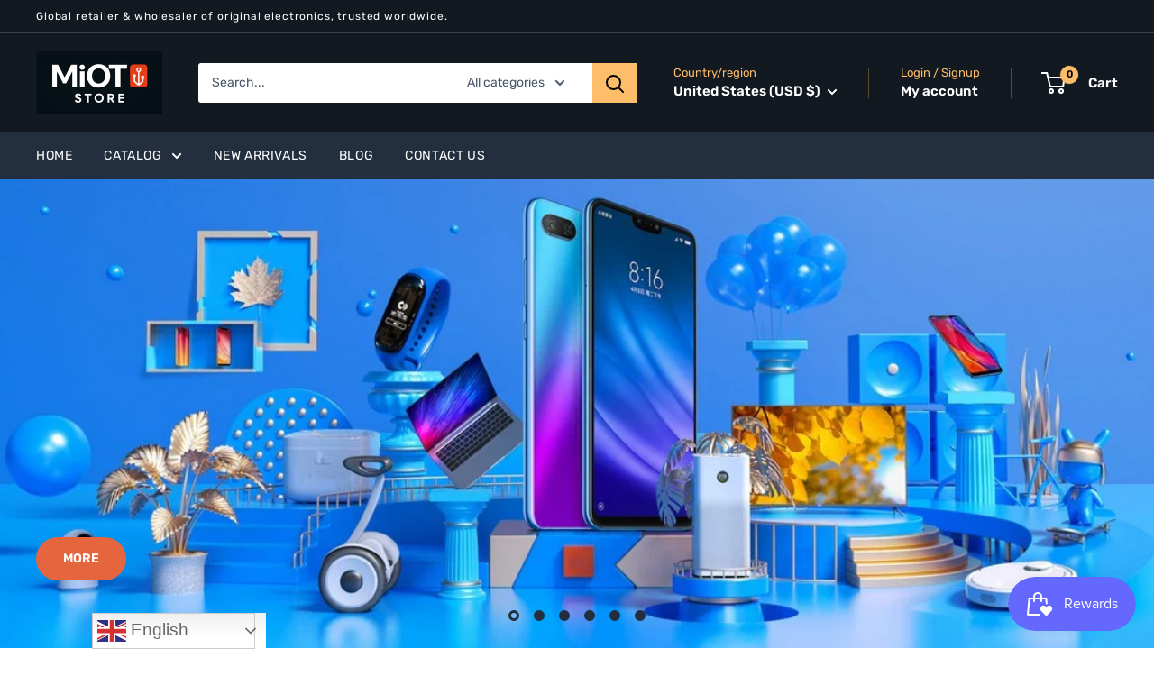

--- FILE ---
content_type: text/html; charset=utf-8
request_url: https://miot-store.com/
body_size: 72904
content:
<!doctype html>

<html class="no-js" lang="en">
  <head>
    <meta charset="utf-8">
    <meta name="viewport" content="width=device-width, initial-scale=1.0, height=device-height, minimum-scale=1.0, maximum-scale=1.0">
    <meta name="theme-color" content="#fdb04d"><title>Global retailer &amp; wholesaler of original electronics trusted worldwide
</title><meta name="description" content="Founded in 1994, MiOT provides high-quality IT solutions, equipment, data centers, networks, and security systems. With 30+ years of expertise and 200+ specialists, we deliver reliable services, infrastructure, and partnerships with global brands to support business efficiency and growth."><link rel="canonical" href="https://miot-store.com/"><link rel="shortcut icon" href="//miot-store.com/cdn/shop/files/1x1_logo_MiOT_Bright_Blue_CENTERED_1aae2dc7-1e69-4b97-a0cd-9744d9fc5e09_96x96.png?v=1768286600" type="image/png"><link rel="preload" as="style" href="//miot-store.com/cdn/shop/t/2/assets/theme.css?v=144433296858809353171758910352">
    <link rel="preload" as="script" href="//miot-store.com/cdn/shop/t/2/assets/theme.js?v=78367655078073360691681139934">
    <link rel="preconnect" href="https://cdn.shopify.com">
    <link rel="preconnect" href="https://fonts.shopifycdn.com">
    <link rel="dns-prefetch" href="https://productreviews.shopifycdn.com">
    <link rel="dns-prefetch" href="https://ajax.googleapis.com">
    <link rel="dns-prefetch" href="https://maps.googleapis.com">
    <link rel="dns-prefetch" href="https://maps.gstatic.com">

    <meta property="og:type" content="website">
  <meta property="og:title" content="Global retailer &amp; wholesaler of original electronics trusted worldwide"><meta property="og:description" content="Founded in 1994, MiOT provides high-quality IT solutions, equipment, data centers, networks, and security systems. With 30+ years of expertise and 200+ specialists, we deliver reliable services, infrastructure, and partnerships with global brands to support business efficiency and growth."><meta property="og:url" content="https://miot-store.com/">
<meta property="og:site_name" content="MiOT Store"><meta name="twitter:card" content="summary"><meta name="twitter:title" content="Global retailer &amp; wholesaler of original electronics trusted worldwide">
  <meta name="twitter:description" content="Founded in 1994, MiOT provides high-quality IT solutions, equipment, data centers, networks, and security systems. With 30+ years of expertise and 200+ specialists, we deliver reliable services, infrastructure, and partnerships with global brands to support business efficiency and growth.">
    <link rel="preload" href="//miot-store.com/cdn/fonts/rubik/rubik_n5.46f1bf0063ef6b3840ba0b9b71e86033a15b4466.woff2" as="font" type="font/woff2" crossorigin><link rel="preload" href="//miot-store.com/cdn/fonts/rubik/rubik_n4.c2fb67c90aa34ecf8da34fc1da937ee9c0c27942.woff2" as="font" type="font/woff2" crossorigin><style>
  @font-face {
  font-family: Rubik;
  font-weight: 500;
  font-style: normal;
  font-display: swap;
  src: url("//miot-store.com/cdn/fonts/rubik/rubik_n5.46f1bf0063ef6b3840ba0b9b71e86033a15b4466.woff2") format("woff2"),
       url("//miot-store.com/cdn/fonts/rubik/rubik_n5.c73c6e4dcc7dfb4852265eb6e0e59860278f8b84.woff") format("woff");
}

  @font-face {
  font-family: Rubik;
  font-weight: 400;
  font-style: normal;
  font-display: swap;
  src: url("//miot-store.com/cdn/fonts/rubik/rubik_n4.c2fb67c90aa34ecf8da34fc1da937ee9c0c27942.woff2") format("woff2"),
       url("//miot-store.com/cdn/fonts/rubik/rubik_n4.d229bd4a6a25ec476a0829a74bf3657a5fd9aa36.woff") format("woff");
}

@font-face {
  font-family: Rubik;
  font-weight: 600;
  font-style: normal;
  font-display: swap;
  src: url("//miot-store.com/cdn/fonts/rubik/rubik_n6.67aea03a872140ecba69ec8f230a6b23b75ea115.woff2") format("woff2"),
       url("//miot-store.com/cdn/fonts/rubik/rubik_n6.68bdcdd14ff1017f6af9d9be50d3740fc083b3fd.woff") format("woff");
}

@font-face {
  font-family: Rubik;
  font-weight: 500;
  font-style: italic;
  font-display: swap;
  src: url("//miot-store.com/cdn/fonts/rubik/rubik_i5.19a99c8c803a7eb25104a980b664bd43b48a64b8.woff2") format("woff2"),
       url("//miot-store.com/cdn/fonts/rubik/rubik_i5.db4b713e0bbf7f5de357c310adbf9d63fefcef30.woff") format("woff");
}


  @font-face {
  font-family: Rubik;
  font-weight: 700;
  font-style: normal;
  font-display: swap;
  src: url("//miot-store.com/cdn/fonts/rubik/rubik_n7.9ddb1ff19ac4667369e1c444a6663062e115e651.woff2") format("woff2"),
       url("//miot-store.com/cdn/fonts/rubik/rubik_n7.2f2815a4763d5118fdb49ad25ccceea3eafcae92.woff") format("woff");
}

  @font-face {
  font-family: Rubik;
  font-weight: 400;
  font-style: italic;
  font-display: swap;
  src: url("//miot-store.com/cdn/fonts/rubik/rubik_i4.528fdfa8adf0c2cb49c0f6d132dcaffa910849d6.woff2") format("woff2"),
       url("//miot-store.com/cdn/fonts/rubik/rubik_i4.937396c2106c0db7a4072bbcd373d4e3d0ab306b.woff") format("woff");
}

  @font-face {
  font-family: Rubik;
  font-weight: 700;
  font-style: italic;
  font-display: swap;
  src: url("//miot-store.com/cdn/fonts/rubik/rubik_i7.e37585fef76596b7b87ec84ca28db2ef5e3df433.woff2") format("woff2"),
       url("//miot-store.com/cdn/fonts/rubik/rubik_i7.a18d51774424b841c335ca3a15ab66cba9fce8c1.woff") format("woff");
}


  :root {
    --default-text-font-size : 15px;
    --base-text-font-size    : 14px;
    --heading-font-family    : Rubik, sans-serif;
    --heading-font-weight    : 500;
    --heading-font-style     : normal;
    --text-font-family       : Rubik, sans-serif;
    --text-font-weight       : 400;
    --text-font-style        : normal;
    --text-font-bolder-weight: 600;
    --text-link-decoration   : underline;

    --text-color               : #485769;
    --text-color-rgb           : 72, 87, 105;
    --heading-color            : #232f3e;
    --border-color             : #ffffff;
    --border-color-rgb         : 255, 255, 255;
    --form-border-color        : #f2f2f2;
    --accent-color             : #fdb04d;
    --accent-color-rgb         : 253, 176, 77;
    --link-color               : #232f3e;
    --link-color-hover         : #070a0d;
    --background               : #ffffff;
    --secondary-background     : #ffffff;
    --secondary-background-rgb : 255, 255, 255;
    --accent-background        : rgba(253, 176, 77, 0.08);

    --input-background: #ffffff;

    --error-color       : #ff0000;
    --error-background  : rgba(255, 0, 0, 0.07);
    --success-color     : #00aa00;
    --success-background: rgba(0, 170, 0, 0.11);

    --primary-button-background      : #18d934;
    --primary-button-background-rgb  : 24, 217, 52;
    --primary-button-text-color      : #ffffff;
    --secondary-button-background    : #18d934;
    --secondary-button-background-rgb: 24, 217, 52;
    --secondary-button-text-color    : #ffffff;

    --header-background      : #131921;
    --header-text-color      : #ffffff;
    --header-light-text-color: #febd69;
    --header-border-color    : rgba(254, 189, 105, 0.3);
    --header-accent-color    : #febd69;

    --footer-background-color:    #232f3e;
    --footer-heading-text-color:  #ffffff;
    --footer-body-text-color:     #ffffff;
    --footer-body-text-color-rgb: 255, 255, 255;
    --footer-accent-color:        #fdb04d;
    --footer-accent-color-rgb:    253, 176, 77;
    --footer-border:              none;
    
    --flickity-arrow-color: #cccccc;--product-on-sale-accent           : #e02b40;
    --product-on-sale-accent-rgb       : 224, 43, 64;
    --product-on-sale-color            : #ffffff;
    --product-in-stock-color           : #008a00;
    --product-low-stock-color          : #e02b40;
    --product-sold-out-color           : #8a9297;
    --product-custom-label-1-background: #008a00;
    --product-custom-label-1-color     : #ffffff;
    --product-custom-label-2-background: #00a500;
    --product-custom-label-2-color     : #ffffff;
    --product-review-star-color        : #ffbd00;

    --mobile-container-gutter : 20px;
    --desktop-container-gutter: 40px;

    /* Shopify related variables */
    --payment-terms-background-color: #ffffff;
  }
</style>

<script>
  // IE11 does not have support for CSS variables, so we have to polyfill them
  if (!(((window || {}).CSS || {}).supports && window.CSS.supports('(--a: 0)'))) {
    const script = document.createElement('script');
    script.type = 'text/javascript';
    script.src = 'https://cdn.jsdelivr.net/npm/css-vars-ponyfill@2';
    script.onload = function() {
      cssVars({});
    };

    document.getElementsByTagName('head')[0].appendChild(script);
  }
</script>


    <script>window.performance && window.performance.mark && window.performance.mark('shopify.content_for_header.start');</script><meta id="shopify-digital-wallet" name="shopify-digital-wallet" content="/73561702707/digital_wallets/dialog">
<meta name="shopify-checkout-api-token" content="080991e6b68ccb92ed83c7f8d6c743eb">
<meta id="in-context-paypal-metadata" data-shop-id="73561702707" data-venmo-supported="true" data-environment="production" data-locale="en_US" data-paypal-v4="true" data-currency="USD">
<link rel="alternate" hreflang="x-default" href="https://miot-store.com/">
<link rel="alternate" hreflang="en" href="https://miot-store.com/">
<link rel="alternate" hreflang="en-GB" href="https://miot-store.com/en-gb">
<script async="async" src="/checkouts/internal/preloads.js?locale=en-US"></script>
<link rel="preconnect" href="https://shop.app" crossorigin="anonymous">
<script async="async" src="https://shop.app/checkouts/internal/preloads.js?locale=en-US&shop_id=73561702707" crossorigin="anonymous"></script>
<script id="apple-pay-shop-capabilities" type="application/json">{"shopId":73561702707,"countryCode":"US","currencyCode":"USD","merchantCapabilities":["supports3DS"],"merchantId":"gid:\/\/shopify\/Shop\/73561702707","merchantName":"MiOT Store","requiredBillingContactFields":["postalAddress","email","phone"],"requiredShippingContactFields":["postalAddress","email","phone"],"shippingType":"shipping","supportedNetworks":["visa","masterCard","amex","discover","elo","jcb"],"total":{"type":"pending","label":"MiOT Store","amount":"1.00"},"shopifyPaymentsEnabled":true,"supportsSubscriptions":true}</script>
<script id="shopify-features" type="application/json">{"accessToken":"080991e6b68ccb92ed83c7f8d6c743eb","betas":["rich-media-storefront-analytics"],"domain":"miot-store.com","predictiveSearch":true,"shopId":73561702707,"locale":"en"}</script>
<script>var Shopify = Shopify || {};
Shopify.shop = "miot-store-global.myshopify.com";
Shopify.locale = "en";
Shopify.currency = {"active":"USD","rate":"1.0"};
Shopify.country = "US";
Shopify.theme = {"name":"Warehouse","id":145958437171,"schema_name":"Warehouse","schema_version":"4.2.0","theme_store_id":871,"role":"main"};
Shopify.theme.handle = "null";
Shopify.theme.style = {"id":null,"handle":null};
Shopify.cdnHost = "miot-store.com/cdn";
Shopify.routes = Shopify.routes || {};
Shopify.routes.root = "/";</script>
<script type="module">!function(o){(o.Shopify=o.Shopify||{}).modules=!0}(window);</script>
<script>!function(o){function n(){var o=[];function n(){o.push(Array.prototype.slice.apply(arguments))}return n.q=o,n}var t=o.Shopify=o.Shopify||{};t.loadFeatures=n(),t.autoloadFeatures=n()}(window);</script>
<script>
  window.ShopifyPay = window.ShopifyPay || {};
  window.ShopifyPay.apiHost = "shop.app\/pay";
  window.ShopifyPay.redirectState = null;
</script>
<script id="shop-js-analytics" type="application/json">{"pageType":"index"}</script>
<script defer="defer" async type="module" src="//miot-store.com/cdn/shopifycloud/shop-js/modules/v2/client.init-shop-cart-sync_BT-GjEfc.en.esm.js"></script>
<script defer="defer" async type="module" src="//miot-store.com/cdn/shopifycloud/shop-js/modules/v2/chunk.common_D58fp_Oc.esm.js"></script>
<script defer="defer" async type="module" src="//miot-store.com/cdn/shopifycloud/shop-js/modules/v2/chunk.modal_xMitdFEc.esm.js"></script>
<script type="module">
  await import("//miot-store.com/cdn/shopifycloud/shop-js/modules/v2/client.init-shop-cart-sync_BT-GjEfc.en.esm.js");
await import("//miot-store.com/cdn/shopifycloud/shop-js/modules/v2/chunk.common_D58fp_Oc.esm.js");
await import("//miot-store.com/cdn/shopifycloud/shop-js/modules/v2/chunk.modal_xMitdFEc.esm.js");

  window.Shopify.SignInWithShop?.initShopCartSync?.({"fedCMEnabled":true,"windoidEnabled":true});

</script>
<script>
  window.Shopify = window.Shopify || {};
  if (!window.Shopify.featureAssets) window.Shopify.featureAssets = {};
  window.Shopify.featureAssets['shop-js'] = {"shop-cart-sync":["modules/v2/client.shop-cart-sync_DZOKe7Ll.en.esm.js","modules/v2/chunk.common_D58fp_Oc.esm.js","modules/v2/chunk.modal_xMitdFEc.esm.js"],"init-fed-cm":["modules/v2/client.init-fed-cm_B6oLuCjv.en.esm.js","modules/v2/chunk.common_D58fp_Oc.esm.js","modules/v2/chunk.modal_xMitdFEc.esm.js"],"shop-cash-offers":["modules/v2/client.shop-cash-offers_D2sdYoxE.en.esm.js","modules/v2/chunk.common_D58fp_Oc.esm.js","modules/v2/chunk.modal_xMitdFEc.esm.js"],"shop-login-button":["modules/v2/client.shop-login-button_QeVjl5Y3.en.esm.js","modules/v2/chunk.common_D58fp_Oc.esm.js","modules/v2/chunk.modal_xMitdFEc.esm.js"],"pay-button":["modules/v2/client.pay-button_DXTOsIq6.en.esm.js","modules/v2/chunk.common_D58fp_Oc.esm.js","modules/v2/chunk.modal_xMitdFEc.esm.js"],"shop-button":["modules/v2/client.shop-button_DQZHx9pm.en.esm.js","modules/v2/chunk.common_D58fp_Oc.esm.js","modules/v2/chunk.modal_xMitdFEc.esm.js"],"avatar":["modules/v2/client.avatar_BTnouDA3.en.esm.js"],"init-windoid":["modules/v2/client.init-windoid_CR1B-cfM.en.esm.js","modules/v2/chunk.common_D58fp_Oc.esm.js","modules/v2/chunk.modal_xMitdFEc.esm.js"],"init-shop-for-new-customer-accounts":["modules/v2/client.init-shop-for-new-customer-accounts_C_vY_xzh.en.esm.js","modules/v2/client.shop-login-button_QeVjl5Y3.en.esm.js","modules/v2/chunk.common_D58fp_Oc.esm.js","modules/v2/chunk.modal_xMitdFEc.esm.js"],"init-shop-email-lookup-coordinator":["modules/v2/client.init-shop-email-lookup-coordinator_BI7n9ZSv.en.esm.js","modules/v2/chunk.common_D58fp_Oc.esm.js","modules/v2/chunk.modal_xMitdFEc.esm.js"],"init-shop-cart-sync":["modules/v2/client.init-shop-cart-sync_BT-GjEfc.en.esm.js","modules/v2/chunk.common_D58fp_Oc.esm.js","modules/v2/chunk.modal_xMitdFEc.esm.js"],"shop-toast-manager":["modules/v2/client.shop-toast-manager_DiYdP3xc.en.esm.js","modules/v2/chunk.common_D58fp_Oc.esm.js","modules/v2/chunk.modal_xMitdFEc.esm.js"],"init-customer-accounts":["modules/v2/client.init-customer-accounts_D9ZNqS-Q.en.esm.js","modules/v2/client.shop-login-button_QeVjl5Y3.en.esm.js","modules/v2/chunk.common_D58fp_Oc.esm.js","modules/v2/chunk.modal_xMitdFEc.esm.js"],"init-customer-accounts-sign-up":["modules/v2/client.init-customer-accounts-sign-up_iGw4briv.en.esm.js","modules/v2/client.shop-login-button_QeVjl5Y3.en.esm.js","modules/v2/chunk.common_D58fp_Oc.esm.js","modules/v2/chunk.modal_xMitdFEc.esm.js"],"shop-follow-button":["modules/v2/client.shop-follow-button_CqMgW2wH.en.esm.js","modules/v2/chunk.common_D58fp_Oc.esm.js","modules/v2/chunk.modal_xMitdFEc.esm.js"],"checkout-modal":["modules/v2/client.checkout-modal_xHeaAweL.en.esm.js","modules/v2/chunk.common_D58fp_Oc.esm.js","modules/v2/chunk.modal_xMitdFEc.esm.js"],"shop-login":["modules/v2/client.shop-login_D91U-Q7h.en.esm.js","modules/v2/chunk.common_D58fp_Oc.esm.js","modules/v2/chunk.modal_xMitdFEc.esm.js"],"lead-capture":["modules/v2/client.lead-capture_BJmE1dJe.en.esm.js","modules/v2/chunk.common_D58fp_Oc.esm.js","modules/v2/chunk.modal_xMitdFEc.esm.js"],"payment-terms":["modules/v2/client.payment-terms_Ci9AEqFq.en.esm.js","modules/v2/chunk.common_D58fp_Oc.esm.js","modules/v2/chunk.modal_xMitdFEc.esm.js"]};
</script>
<script>(function() {
  var isLoaded = false;
  function asyncLoad() {
    if (isLoaded) return;
    isLoaded = true;
    var urls = ["https:\/\/ecommplugins-scripts.trustpilot.com\/v2.1\/js\/header.min.js?settings=eyJrZXkiOiJ2M2NSNnpaMGYxOEF4a1JRIiwicyI6InNrdSJ9\u0026v=2.5\u0026shop=miot-store-global.myshopify.com","https:\/\/ecommplugins-trustboxsettings.trustpilot.com\/miot-store-global.myshopify.com.js?settings=1758036408787\u0026shop=miot-store-global.myshopify.com","https:\/\/widget.trustpilot.com\/bootstrap\/v5\/tp.widget.sync.bootstrap.min.js?shop=miot-store-global.myshopify.com","https:\/\/ecommplugins-scripts.trustpilot.com\/v2.1\/js\/success.min.js?settings=eyJrZXkiOiJ2M2NSNnpaMGYxOEF4a1JRIiwicyI6InNrdSIsInQiOlsib3JkZXJzL2Z1bGZpbGxlZCJdLCJ2IjoiIiwiYSI6IiJ9\u0026shop=miot-store-global.myshopify.com"];
    for (var i = 0; i < urls.length; i++) {
      var s = document.createElement('script');
      s.type = 'text/javascript';
      s.async = true;
      s.src = urls[i];
      var x = document.getElementsByTagName('script')[0];
      x.parentNode.insertBefore(s, x);
    }
  };
  if(window.attachEvent) {
    window.attachEvent('onload', asyncLoad);
  } else {
    window.addEventListener('load', asyncLoad, false);
  }
})();</script>
<script id="__st">var __st={"a":73561702707,"offset":28800,"reqid":"2abe7857-e826-4eb8-b9e9-c944eef566fd-1769364181","pageurl":"miot-store.com\/","u":"2001219cb1fe","p":"home"};</script>
<script>window.ShopifyPaypalV4VisibilityTracking = true;</script>
<script id="captcha-bootstrap">!function(){'use strict';const t='contact',e='account',n='new_comment',o=[[t,t],['blogs',n],['comments',n],[t,'customer']],c=[[e,'customer_login'],[e,'guest_login'],[e,'recover_customer_password'],[e,'create_customer']],r=t=>t.map((([t,e])=>`form[action*='/${t}']:not([data-nocaptcha='true']) input[name='form_type'][value='${e}']`)).join(','),a=t=>()=>t?[...document.querySelectorAll(t)].map((t=>t.form)):[];function s(){const t=[...o],e=r(t);return a(e)}const i='password',u='form_key',d=['recaptcha-v3-token','g-recaptcha-response','h-captcha-response',i],f=()=>{try{return window.sessionStorage}catch{return}},m='__shopify_v',_=t=>t.elements[u];function p(t,e,n=!1){try{const o=window.sessionStorage,c=JSON.parse(o.getItem(e)),{data:r}=function(t){const{data:e,action:n}=t;return t[m]||n?{data:e,action:n}:{data:t,action:n}}(c);for(const[e,n]of Object.entries(r))t.elements[e]&&(t.elements[e].value=n);n&&o.removeItem(e)}catch(o){console.error('form repopulation failed',{error:o})}}const l='form_type',E='cptcha';function T(t){t.dataset[E]=!0}const w=window,h=w.document,L='Shopify',v='ce_forms',y='captcha';let A=!1;((t,e)=>{const n=(g='f06e6c50-85a8-45c8-87d0-21a2b65856fe',I='https://cdn.shopify.com/shopifycloud/storefront-forms-hcaptcha/ce_storefront_forms_captcha_hcaptcha.v1.5.2.iife.js',D={infoText:'Protected by hCaptcha',privacyText:'Privacy',termsText:'Terms'},(t,e,n)=>{const o=w[L][v],c=o.bindForm;if(c)return c(t,g,e,D).then(n);var r;o.q.push([[t,g,e,D],n]),r=I,A||(h.body.append(Object.assign(h.createElement('script'),{id:'captcha-provider',async:!0,src:r})),A=!0)});var g,I,D;w[L]=w[L]||{},w[L][v]=w[L][v]||{},w[L][v].q=[],w[L][y]=w[L][y]||{},w[L][y].protect=function(t,e){n(t,void 0,e),T(t)},Object.freeze(w[L][y]),function(t,e,n,w,h,L){const[v,y,A,g]=function(t,e,n){const i=e?o:[],u=t?c:[],d=[...i,...u],f=r(d),m=r(i),_=r(d.filter((([t,e])=>n.includes(e))));return[a(f),a(m),a(_),s()]}(w,h,L),I=t=>{const e=t.target;return e instanceof HTMLFormElement?e:e&&e.form},D=t=>v().includes(t);t.addEventListener('submit',(t=>{const e=I(t);if(!e)return;const n=D(e)&&!e.dataset.hcaptchaBound&&!e.dataset.recaptchaBound,o=_(e),c=g().includes(e)&&(!o||!o.value);(n||c)&&t.preventDefault(),c&&!n&&(function(t){try{if(!f())return;!function(t){const e=f();if(!e)return;const n=_(t);if(!n)return;const o=n.value;o&&e.removeItem(o)}(t);const e=Array.from(Array(32),(()=>Math.random().toString(36)[2])).join('');!function(t,e){_(t)||t.append(Object.assign(document.createElement('input'),{type:'hidden',name:u})),t.elements[u].value=e}(t,e),function(t,e){const n=f();if(!n)return;const o=[...t.querySelectorAll(`input[type='${i}']`)].map((({name:t})=>t)),c=[...d,...o],r={};for(const[a,s]of new FormData(t).entries())c.includes(a)||(r[a]=s);n.setItem(e,JSON.stringify({[m]:1,action:t.action,data:r}))}(t,e)}catch(e){console.error('failed to persist form',e)}}(e),e.submit())}));const S=(t,e)=>{t&&!t.dataset[E]&&(n(t,e.some((e=>e===t))),T(t))};for(const o of['focusin','change'])t.addEventListener(o,(t=>{const e=I(t);D(e)&&S(e,y())}));const B=e.get('form_key'),M=e.get(l),P=B&&M;t.addEventListener('DOMContentLoaded',(()=>{const t=y();if(P)for(const e of t)e.elements[l].value===M&&p(e,B);[...new Set([...A(),...v().filter((t=>'true'===t.dataset.shopifyCaptcha))])].forEach((e=>S(e,t)))}))}(h,new URLSearchParams(w.location.search),n,t,e,['guest_login'])})(!0,!0)}();</script>
<script integrity="sha256-4kQ18oKyAcykRKYeNunJcIwy7WH5gtpwJnB7kiuLZ1E=" data-source-attribution="shopify.loadfeatures" defer="defer" src="//miot-store.com/cdn/shopifycloud/storefront/assets/storefront/load_feature-a0a9edcb.js" crossorigin="anonymous"></script>
<script crossorigin="anonymous" defer="defer" src="//miot-store.com/cdn/shopifycloud/storefront/assets/shopify_pay/storefront-65b4c6d7.js?v=20250812"></script>
<script data-source-attribution="shopify.dynamic_checkout.dynamic.init">var Shopify=Shopify||{};Shopify.PaymentButton=Shopify.PaymentButton||{isStorefrontPortableWallets:!0,init:function(){window.Shopify.PaymentButton.init=function(){};var t=document.createElement("script");t.src="https://miot-store.com/cdn/shopifycloud/portable-wallets/latest/portable-wallets.en.js",t.type="module",document.head.appendChild(t)}};
</script>
<script data-source-attribution="shopify.dynamic_checkout.buyer_consent">
  function portableWalletsHideBuyerConsent(e){var t=document.getElementById("shopify-buyer-consent"),n=document.getElementById("shopify-subscription-policy-button");t&&n&&(t.classList.add("hidden"),t.setAttribute("aria-hidden","true"),n.removeEventListener("click",e))}function portableWalletsShowBuyerConsent(e){var t=document.getElementById("shopify-buyer-consent"),n=document.getElementById("shopify-subscription-policy-button");t&&n&&(t.classList.remove("hidden"),t.removeAttribute("aria-hidden"),n.addEventListener("click",e))}window.Shopify?.PaymentButton&&(window.Shopify.PaymentButton.hideBuyerConsent=portableWalletsHideBuyerConsent,window.Shopify.PaymentButton.showBuyerConsent=portableWalletsShowBuyerConsent);
</script>
<script data-source-attribution="shopify.dynamic_checkout.cart.bootstrap">document.addEventListener("DOMContentLoaded",(function(){function t(){return document.querySelector("shopify-accelerated-checkout-cart, shopify-accelerated-checkout")}if(t())Shopify.PaymentButton.init();else{new MutationObserver((function(e,n){t()&&(Shopify.PaymentButton.init(),n.disconnect())})).observe(document.body,{childList:!0,subtree:!0})}}));
</script>
<script integrity="sha256-UKWaHeJF5b+bubOfVeha2cYIb/jO7nw4LdbV5ISIdag=" data-source-attribution="shopify.remote_product_tracking" data-shopify-remote-tracking="{&quot;publisher_shop_id&quot;:73561702707,&quot;theme_id&quot;:145958437171,&quot;theme_published&quot;:true,&quot;theme_store_id&quot;:871,&quot;placement&quot;:&quot;collection&quot;,&quot;event_data&quot;:{&quot;handle&quot;:&quot;&quot;,&quot;page_type&quot;:&quot;home&quot;}}" defer="defer" src="//miot-store.com/cdn/shopifycloud/storefront/assets/storefront/remote_product_tracking-66fe6f87.js" crossorigin="anonymous"></script>
<link id="shopify-accelerated-checkout-styles" rel="stylesheet" media="screen" href="https://miot-store.com/cdn/shopifycloud/portable-wallets/latest/accelerated-checkout-backwards-compat.css" crossorigin="anonymous">
<style id="shopify-accelerated-checkout-cart">
        #shopify-buyer-consent {
  margin-top: 1em;
  display: inline-block;
  width: 100%;
}

#shopify-buyer-consent.hidden {
  display: none;
}

#shopify-subscription-policy-button {
  background: none;
  border: none;
  padding: 0;
  text-decoration: underline;
  font-size: inherit;
  cursor: pointer;
}

#shopify-subscription-policy-button::before {
  box-shadow: none;
}

      </style>

<script>window.performance && window.performance.mark && window.performance.mark('shopify.content_for_header.end');</script>

    <link rel="stylesheet" href="//miot-store.com/cdn/shop/t/2/assets/theme.css?v=144433296858809353171758910352">

    


  <script type="application/ld+json">
  {
    "@context": "https://schema.org",
    "@type": "BreadcrumbList",
  "itemListElement": [{
      "@type": "ListItem",
      "position": 1,
      "name": "Home",
      "item": "https://miot-store.com"
    }]
  }
  </script>

<script type="application/ld+json">
    {
      "@context": "https://schema.org",
      "@type": "WebSite",
      "name": "MiOT Store",
      "url": "https:\/\/miot-store.com",
      "potentialAction": {
        "@type": "SearchAction",
        "target": "https:\/\/miot-store.com\/search?q={search_term_string}",
        "query-input": "required name=search_term_string"
      }
    }
  </script>

    <script>
      // This allows to expose several variables to the global scope, to be used in scripts
      window.theme = {
        pageType: "index",
        cartCount: 0,
        moneyFormat: "\u003cspan class=\"finalPrice\"\u003e\u003cspan class=dualPrice\u003e${{amount}}\u003c\/span\u003e\u003c\/span\u003e",
        moneyWithCurrencyFormat: "\u003cspan class=\"finalPrice\"\u003e\u003cspan class=dualPrice\u003e${{amount}} USD\u003c\/span\u003e\u003c\/span\u003e",
        currencyCodeEnabled: false,
        showDiscount: true,
        discountMode: "saving",
        cartType: "drawer"
      };

      window.routes = {
        rootUrl: "\/",
        rootUrlWithoutSlash: '',
        cartUrl: "\/cart",
        cartAddUrl: "\/cart\/add",
        cartChangeUrl: "\/cart\/change",
        searchUrl: "\/search",
        productRecommendationsUrl: "\/recommendations\/products"
      };

      window.languages = {
        productRegularPrice: "Regular price",
        productSalePrice: "Sale price",
        collectionOnSaleLabel: "Save {{savings}}",
        productFormUnavailable: "Unavailable",
        productFormAddToCart: "Add to cart",
        productFormPreOrder: "Pre-order",
        productFormSoldOut: "Sold out",
        productAdded: "Product has been added to your cart",
        productAddedShort: "Added!",
        shippingEstimatorNoResults: "No shipping could be found for your address.",
        shippingEstimatorOneResult: "There is one shipping rate for your address:",
        shippingEstimatorMultipleResults: "There are {{count}} shipping rates for your address:",
        shippingEstimatorErrors: "There are some errors:"
      };

      document.documentElement.className = document.documentElement.className.replace('no-js', 'js');
    </script><script src="//miot-store.com/cdn/shop/t/2/assets/theme.js?v=78367655078073360691681139934" defer></script>
    <script src="//miot-store.com/cdn/shop/t/2/assets/custom.js?v=102476495355921946141678444123" defer></script><script>
        (function () {
          window.onpageshow = function() {
            // We force re-freshing the cart content onpageshow, as most browsers will serve a cache copy when hitting the
            // back button, which cause staled data
            document.documentElement.dispatchEvent(new CustomEvent('cart:refresh', {
              bubbles: true,
              detail: {scrollToTop: false}
            }));
          };
        })();
      </script><!-- BEGIN app block: shopify://apps/judge-me-reviews/blocks/judgeme_core/61ccd3b1-a9f2-4160-9fe9-4fec8413e5d8 --><!-- Start of Judge.me Core -->






<link rel="dns-prefetch" href="https://cdn2.judge.me/cdn/widget_frontend">
<link rel="dns-prefetch" href="https://cdn.judge.me">
<link rel="dns-prefetch" href="https://cdn1.judge.me">
<link rel="dns-prefetch" href="https://api.judge.me">

<script data-cfasync='false' class='jdgm-settings-script'>window.jdgmSettings={"pagination":5,"disable_web_reviews":false,"badge_no_review_text":"No reviews","badge_n_reviews_text":"{{ n }} review/reviews","hide_badge_preview_if_no_reviews":true,"badge_hide_text":false,"enforce_center_preview_badge":false,"widget_title":"Customer Reviews","widget_open_form_text":"Write a review","widget_close_form_text":"Cancel review","widget_refresh_page_text":"Refresh page","widget_summary_text":"Based on {{ number_of_reviews }} review/reviews","widget_no_review_text":"Be the first to write a review","widget_name_field_text":"Display name","widget_verified_name_field_text":"Verified Name (public)","widget_name_placeholder_text":"Display name","widget_required_field_error_text":"This field is required.","widget_email_field_text":"Email address","widget_verified_email_field_text":"Verified Email (private, can not be edited)","widget_email_placeholder_text":"Your email address","widget_email_field_error_text":"Please enter a valid email address.","widget_rating_field_text":"Rating","widget_review_title_field_text":"Review Title","widget_review_title_placeholder_text":"Give your review a title","widget_review_body_field_text":"Review content","widget_review_body_placeholder_text":"Start writing here...","widget_pictures_field_text":"Picture/Video (optional)","widget_submit_review_text":"Submit Review","widget_submit_verified_review_text":"Submit Verified Review","widget_submit_success_msg_with_auto_publish":"Thank you! Please refresh the page in a few moments to see your review. You can remove or edit your review by logging into \u003ca href='https://judge.me/login' target='_blank' rel='nofollow noopener'\u003eJudge.me\u003c/a\u003e","widget_submit_success_msg_no_auto_publish":"Thank you! Your review will be published as soon as it is approved by the shop admin. You can remove or edit your review by logging into \u003ca href='https://judge.me/login' target='_blank' rel='nofollow noopener'\u003eJudge.me\u003c/a\u003e","widget_show_default_reviews_out_of_total_text":"Showing {{ n_reviews_shown }} out of {{ n_reviews }} reviews.","widget_show_all_link_text":"Show all","widget_show_less_link_text":"Show less","widget_author_said_text":"{{ reviewer_name }} said:","widget_days_text":"{{ n }} days ago","widget_weeks_text":"{{ n }} week/weeks ago","widget_months_text":"{{ n }} month/months ago","widget_years_text":"{{ n }} year/years ago","widget_yesterday_text":"Yesterday","widget_today_text":"Today","widget_replied_text":"\u003e\u003e {{ shop_name }} replied:","widget_read_more_text":"Read more","widget_reviewer_name_as_initial":"","widget_rating_filter_color":"#fbcd0a","widget_rating_filter_see_all_text":"See all reviews","widget_sorting_most_recent_text":"Most Recent","widget_sorting_highest_rating_text":"Highest Rating","widget_sorting_lowest_rating_text":"Lowest Rating","widget_sorting_with_pictures_text":"Only Pictures","widget_sorting_most_helpful_text":"Most Helpful","widget_open_question_form_text":"Ask a question","widget_reviews_subtab_text":"Reviews","widget_questions_subtab_text":"Questions","widget_question_label_text":"Question","widget_answer_label_text":"Answer","widget_question_placeholder_text":"Write your question here","widget_submit_question_text":"Submit Question","widget_question_submit_success_text":"Thank you for your question! We will notify you once it gets answered.","verified_badge_text":"Verified","verified_badge_bg_color":"","verified_badge_text_color":"","verified_badge_placement":"left-of-reviewer-name","widget_review_max_height":"","widget_hide_border":false,"widget_social_share":false,"widget_thumb":false,"widget_review_location_show":false,"widget_location_format":"","all_reviews_include_out_of_store_products":true,"all_reviews_out_of_store_text":"(out of store)","all_reviews_pagination":100,"all_reviews_product_name_prefix_text":"about","enable_review_pictures":true,"enable_question_anwser":true,"widget_theme":"default","review_date_format":"mm/dd/yyyy","default_sort_method":"most-recent","widget_product_reviews_subtab_text":"Product Reviews","widget_shop_reviews_subtab_text":"Shop Reviews","widget_other_products_reviews_text":"Reviews for other products","widget_store_reviews_subtab_text":"Store reviews","widget_no_store_reviews_text":"This store hasn't received any reviews yet","widget_web_restriction_product_reviews_text":"This product hasn't received any reviews yet","widget_no_items_text":"No items found","widget_show_more_text":"Show more","widget_write_a_store_review_text":"Write a Store Review","widget_other_languages_heading":"Reviews in Other Languages","widget_translate_review_text":"Translate review to {{ language }}","widget_translating_review_text":"Translating...","widget_show_original_translation_text":"Show original ({{ language }})","widget_translate_review_failed_text":"Review couldn't be translated.","widget_translate_review_retry_text":"Retry","widget_translate_review_try_again_later_text":"Try again later","show_product_url_for_grouped_product":false,"widget_sorting_pictures_first_text":"Pictures First","show_pictures_on_all_rev_page_mobile":false,"show_pictures_on_all_rev_page_desktop":true,"floating_tab_hide_mobile_install_preference":false,"floating_tab_button_name":"★ Reviews","floating_tab_title":"Let customers speak for us","floating_tab_button_color":"","floating_tab_button_background_color":"","floating_tab_url":"","floating_tab_url_enabled":false,"floating_tab_tab_style":"text","all_reviews_text_badge_text":"Customers rate us {{ shop.metafields.judgeme.all_reviews_rating | round: 1 }}/5 based on {{ shop.metafields.judgeme.all_reviews_count }} reviews.","all_reviews_text_badge_text_branded_style":"{{ shop.metafields.judgeme.all_reviews_rating | round: 1 }} out of 5 stars based on {{ shop.metafields.judgeme.all_reviews_count }} reviews","is_all_reviews_text_badge_a_link":false,"show_stars_for_all_reviews_text_badge":false,"all_reviews_text_badge_url":"","all_reviews_text_style":"branded","all_reviews_text_color_style":"judgeme_brand_color","all_reviews_text_color":"#108474","all_reviews_text_show_jm_brand":false,"featured_carousel_show_header":true,"featured_carousel_title":"Let customers speak for us","testimonials_carousel_title":"Customers are saying","videos_carousel_title":"Real customer stories","cards_carousel_title":"Customers are saying","featured_carousel_count_text":"from {{ n }} reviews","featured_carousel_add_link_to_all_reviews_page":false,"featured_carousel_url":"","featured_carousel_show_images":true,"featured_carousel_autoslide_interval":5,"featured_carousel_arrows_on_the_sides":false,"featured_carousel_height":250,"featured_carousel_width":80,"featured_carousel_image_size":0,"featured_carousel_image_height":250,"featured_carousel_arrow_color":"#eeeeee","verified_count_badge_style":"branded","verified_count_badge_orientation":"horizontal","verified_count_badge_color_style":"judgeme_brand_color","verified_count_badge_color":"#108474","is_verified_count_badge_a_link":false,"verified_count_badge_url":"","verified_count_badge_show_jm_brand":true,"widget_rating_preset_default":5,"widget_first_sub_tab":"product-reviews","widget_show_histogram":true,"widget_histogram_use_custom_color":false,"widget_pagination_use_custom_color":false,"widget_star_use_custom_color":false,"widget_verified_badge_use_custom_color":false,"widget_write_review_use_custom_color":false,"picture_reminder_submit_button":"Upload Pictures","enable_review_videos":true,"mute_video_by_default":false,"widget_sorting_videos_first_text":"Videos First","widget_review_pending_text":"Pending","featured_carousel_items_for_large_screen":3,"social_share_options_order":"Facebook,Twitter","remove_microdata_snippet":true,"disable_json_ld":false,"enable_json_ld_products":false,"preview_badge_show_question_text":false,"preview_badge_no_question_text":"No questions","preview_badge_n_question_text":"{{ number_of_questions }} question/questions","qa_badge_show_icon":false,"qa_badge_position":"same-row","remove_judgeme_branding":false,"widget_add_search_bar":false,"widget_search_bar_placeholder":"Search","widget_sorting_verified_only_text":"Verified only","featured_carousel_theme":"default","featured_carousel_show_rating":true,"featured_carousel_show_title":true,"featured_carousel_show_body":true,"featured_carousel_show_date":false,"featured_carousel_show_reviewer":true,"featured_carousel_show_product":false,"featured_carousel_header_background_color":"#108474","featured_carousel_header_text_color":"#ffffff","featured_carousel_name_product_separator":"reviewed","featured_carousel_full_star_background":"#108474","featured_carousel_empty_star_background":"#dadada","featured_carousel_vertical_theme_background":"#f9fafb","featured_carousel_verified_badge_enable":true,"featured_carousel_verified_badge_color":"#108474","featured_carousel_border_style":"round","featured_carousel_review_line_length_limit":3,"featured_carousel_more_reviews_button_text":"Read more reviews","featured_carousel_view_product_button_text":"View product","all_reviews_page_load_reviews_on":"scroll","all_reviews_page_load_more_text":"Load More Reviews","disable_fb_tab_reviews":false,"enable_ajax_cdn_cache":false,"widget_advanced_speed_features":5,"widget_public_name_text":"displayed publicly like","default_reviewer_name":"John Smith","default_reviewer_name_has_non_latin":true,"widget_reviewer_anonymous":"Anonymous","medals_widget_title":"Judge.me Review Medals","medals_widget_background_color":"#f9fafb","medals_widget_position":"footer_all_pages","medals_widget_border_color":"#f9fafb","medals_widget_verified_text_position":"left","medals_widget_use_monochromatic_version":false,"medals_widget_elements_color":"#108474","show_reviewer_avatar":true,"widget_invalid_yt_video_url_error_text":"Not a YouTube video URL","widget_max_length_field_error_text":"Please enter no more than {0} characters.","widget_show_country_flag":false,"widget_show_collected_via_shop_app":true,"widget_verified_by_shop_badge_style":"light","widget_verified_by_shop_text":"Verified by Shop","widget_show_photo_gallery":false,"widget_load_with_code_splitting":true,"widget_ugc_install_preference":false,"widget_ugc_title":"Made by us, Shared by you","widget_ugc_subtitle":"Tag us to see your picture featured in our page","widget_ugc_arrows_color":"#ffffff","widget_ugc_primary_button_text":"Buy Now","widget_ugc_primary_button_background_color":"#108474","widget_ugc_primary_button_text_color":"#ffffff","widget_ugc_primary_button_border_width":"0","widget_ugc_primary_button_border_style":"none","widget_ugc_primary_button_border_color":"#108474","widget_ugc_primary_button_border_radius":"25","widget_ugc_secondary_button_text":"Load More","widget_ugc_secondary_button_background_color":"#ffffff","widget_ugc_secondary_button_text_color":"#108474","widget_ugc_secondary_button_border_width":"2","widget_ugc_secondary_button_border_style":"solid","widget_ugc_secondary_button_border_color":"#108474","widget_ugc_secondary_button_border_radius":"25","widget_ugc_reviews_button_text":"View Reviews","widget_ugc_reviews_button_background_color":"#ffffff","widget_ugc_reviews_button_text_color":"#108474","widget_ugc_reviews_button_border_width":"2","widget_ugc_reviews_button_border_style":"solid","widget_ugc_reviews_button_border_color":"#108474","widget_ugc_reviews_button_border_radius":"25","widget_ugc_reviews_button_link_to":"judgeme-reviews-page","widget_ugc_show_post_date":true,"widget_ugc_max_width":"800","widget_rating_metafield_value_type":true,"widget_primary_color":"#108474","widget_enable_secondary_color":false,"widget_secondary_color":"#edf5f5","widget_summary_average_rating_text":"{{ average_rating }} out of 5","widget_media_grid_title":"Customer photos \u0026 videos","widget_media_grid_see_more_text":"See more","widget_round_style":false,"widget_show_product_medals":true,"widget_verified_by_judgeme_text":"Verified by Judge.me","widget_show_store_medals":true,"widget_verified_by_judgeme_text_in_store_medals":"Verified by Judge.me","widget_media_field_exceed_quantity_message":"Sorry, we can only accept {{ max_media }} for one review.","widget_media_field_exceed_limit_message":"{{ file_name }} is too large, please select a {{ media_type }} less than {{ size_limit }}MB.","widget_review_submitted_text":"Review Submitted!","widget_question_submitted_text":"Question Submitted!","widget_close_form_text_question":"Cancel","widget_write_your_answer_here_text":"Write your answer here","widget_enabled_branded_link":true,"widget_show_collected_by_judgeme":false,"widget_reviewer_name_color":"","widget_write_review_text_color":"","widget_write_review_bg_color":"","widget_collected_by_judgeme_text":"collected by Judge.me","widget_pagination_type":"standard","widget_load_more_text":"Load More","widget_load_more_color":"#108474","widget_full_review_text":"Full Review","widget_read_more_reviews_text":"Read More Reviews","widget_read_questions_text":"Read Questions","widget_questions_and_answers_text":"Questions \u0026 Answers","widget_verified_by_text":"Verified by","widget_verified_text":"Verified","widget_number_of_reviews_text":"{{ number_of_reviews }} reviews","widget_back_button_text":"Back","widget_next_button_text":"Next","widget_custom_forms_filter_button":"Filters","custom_forms_style":"horizontal","widget_show_review_information":false,"how_reviews_are_collected":"How reviews are collected?","widget_show_review_keywords":false,"widget_gdpr_statement":"How we use your data: We'll only contact you about the review you left, and only if necessary. By submitting your review, you agree to Judge.me's \u003ca href='https://judge.me/terms' target='_blank' rel='nofollow noopener'\u003eterms\u003c/a\u003e, \u003ca href='https://judge.me/privacy' target='_blank' rel='nofollow noopener'\u003eprivacy\u003c/a\u003e and \u003ca href='https://judge.me/content-policy' target='_blank' rel='nofollow noopener'\u003econtent\u003c/a\u003e policies.","widget_multilingual_sorting_enabled":false,"widget_translate_review_content_enabled":true,"widget_translate_review_content_method":"manual","popup_widget_review_selection":"automatically_with_pictures","popup_widget_round_border_style":true,"popup_widget_show_title":true,"popup_widget_show_body":true,"popup_widget_show_reviewer":false,"popup_widget_show_product":true,"popup_widget_show_pictures":true,"popup_widget_use_review_picture":true,"popup_widget_show_on_home_page":true,"popup_widget_show_on_product_page":true,"popup_widget_show_on_collection_page":true,"popup_widget_show_on_cart_page":true,"popup_widget_position":"bottom_left","popup_widget_first_review_delay":5,"popup_widget_duration":5,"popup_widget_interval":5,"popup_widget_review_count":5,"popup_widget_hide_on_mobile":true,"review_snippet_widget_round_border_style":true,"review_snippet_widget_card_color":"#FFFFFF","review_snippet_widget_slider_arrows_background_color":"#FFFFFF","review_snippet_widget_slider_arrows_color":"#000000","review_snippet_widget_star_color":"#108474","show_product_variant":false,"all_reviews_product_variant_label_text":"Variant: ","widget_show_verified_branding":true,"widget_ai_summary_title":"Customers say","widget_ai_summary_disclaimer":"AI-powered review summary based on recent customer reviews","widget_show_ai_summary":false,"widget_show_ai_summary_bg":false,"widget_show_review_title_input":false,"redirect_reviewers_invited_via_email":"external_form","request_store_review_after_product_review":true,"request_review_other_products_in_order":true,"review_form_color_scheme":"default","review_form_corner_style":"square","review_form_star_color":{},"review_form_text_color":"#333333","review_form_background_color":"#ffffff","review_form_field_background_color":"#fafafa","review_form_button_color":{},"review_form_button_text_color":"#ffffff","review_form_modal_overlay_color":"#000000","review_content_screen_title_text":"How would you rate this product?","review_content_introduction_text":"We would love it if you would share a bit about your experience.","store_review_form_title_text":"How would you rate this store?","store_review_form_introduction_text":"We would love it if you would share a bit about your experience.","show_review_guidance_text":true,"one_star_review_guidance_text":"Poor","five_star_review_guidance_text":"Great","customer_information_screen_title_text":"About you","customer_information_introduction_text":"Please tell us more about you.","custom_questions_screen_title_text":"Your experience in more detail","custom_questions_introduction_text":"Here are a few questions to help us understand more about your experience.","review_submitted_screen_title_text":"Thanks for your review!","review_submitted_screen_thank_you_text":"We are processing it and it will appear on the store soon.","review_submitted_screen_email_verification_text":"Please confirm your email by clicking the link we just sent you. This helps us keep reviews authentic.","review_submitted_request_store_review_text":"Would you like to share your experience of shopping with us?","review_submitted_review_other_products_text":"Would you like to review these products?","store_review_screen_title_text":"Would you like to share your experience of shopping with us?","store_review_introduction_text":"We value your feedback and use it to improve. Please share any thoughts or suggestions you have.","reviewer_media_screen_title_picture_text":"Share a picture","reviewer_media_introduction_picture_text":"Upload a photo to support your review.","reviewer_media_screen_title_video_text":"Share a video","reviewer_media_introduction_video_text":"Upload a video to support your review.","reviewer_media_screen_title_picture_or_video_text":"Share a picture or video","reviewer_media_introduction_picture_or_video_text":"Upload a photo or video to support your review.","reviewer_media_youtube_url_text":"Paste your Youtube URL here","advanced_settings_next_step_button_text":"Next","advanced_settings_close_review_button_text":"Close","modal_write_review_flow":true,"write_review_flow_required_text":"Required","write_review_flow_privacy_message_text":"We respect your privacy.","write_review_flow_anonymous_text":"Post review as anonymous","write_review_flow_visibility_text":"This won't be visible to other customers.","write_review_flow_multiple_selection_help_text":"Select as many as you like","write_review_flow_single_selection_help_text":"Select one option","write_review_flow_required_field_error_text":"This field is required","write_review_flow_invalid_email_error_text":"Please enter a valid email address","write_review_flow_max_length_error_text":"Max. {{ max_length }} characters.","write_review_flow_media_upload_text":"\u003cb\u003eClick to upload\u003c/b\u003e or drag and drop","write_review_flow_gdpr_statement":"We'll only contact you about your review if necessary. By submitting your review, you agree to our \u003ca href='https://judge.me/terms' target='_blank' rel='nofollow noopener'\u003eterms and conditions\u003c/a\u003e and \u003ca href='https://judge.me/privacy' target='_blank' rel='nofollow noopener'\u003eprivacy policy\u003c/a\u003e.","rating_only_reviews_enabled":false,"show_negative_reviews_help_screen":false,"new_review_flow_help_screen_rating_threshold":3,"negative_review_resolution_screen_title_text":"Tell us more","negative_review_resolution_text":"Your experience matters to us. If there were issues with your purchase, we're here to help. Feel free to reach out to us, we'd love the opportunity to make things right.","negative_review_resolution_button_text":"Contact us","negative_review_resolution_proceed_with_review_text":"Leave a review","negative_review_resolution_subject":"Issue with purchase from {{ shop_name }}.{{ order_name }}","preview_badge_collection_page_install_status":false,"widget_review_custom_css":"","preview_badge_custom_css":"","preview_badge_stars_count":"5-stars","featured_carousel_custom_css":"","floating_tab_custom_css":"","all_reviews_widget_custom_css":"","medals_widget_custom_css":"","verified_badge_custom_css":"","all_reviews_text_custom_css":"","transparency_badges_collected_via_store_invite":false,"transparency_badges_from_another_provider":false,"transparency_badges_collected_from_store_visitor":false,"transparency_badges_collected_by_verified_review_provider":false,"transparency_badges_earned_reward":false,"transparency_badges_collected_via_store_invite_text":"Review collected via store invitation","transparency_badges_from_another_provider_text":"Review collected from another provider","transparency_badges_collected_from_store_visitor_text":"Review collected from a store visitor","transparency_badges_written_in_google_text":"Review written in Google","transparency_badges_written_in_etsy_text":"Review written in Etsy","transparency_badges_written_in_shop_app_text":"Review written in Shop App","transparency_badges_earned_reward_text":"Review earned a reward for future purchase","product_review_widget_per_page":10,"widget_store_review_label_text":"Review about the store","checkout_comment_extension_title_on_product_page":"Customer Comments","checkout_comment_extension_num_latest_comment_show":5,"checkout_comment_extension_format":"name_and_timestamp","checkout_comment_customer_name":"last_initial","checkout_comment_comment_notification":true,"preview_badge_collection_page_install_preference":false,"preview_badge_home_page_install_preference":false,"preview_badge_product_page_install_preference":false,"review_widget_install_preference":"","review_carousel_install_preference":false,"floating_reviews_tab_install_preference":"none","verified_reviews_count_badge_install_preference":false,"all_reviews_text_install_preference":false,"review_widget_best_location":false,"judgeme_medals_install_preference":false,"review_widget_revamp_enabled":true,"review_widget_qna_enabled":false,"review_widget_revamp_dual_publish_end_date":"2026-01-27T17:55:59.000+00:00","review_widget_header_theme":"minimal","review_widget_widget_title_enabled":true,"review_widget_header_text_size":"medium","review_widget_header_text_weight":"regular","review_widget_average_rating_style":"compact","review_widget_bar_chart_enabled":true,"review_widget_bar_chart_type":"numbers","review_widget_bar_chart_style":"standard","review_widget_expanded_media_gallery_enabled":false,"review_widget_reviews_section_theme":"standard","review_widget_image_style":"thumbnails","review_widget_review_image_ratio":"square","review_widget_stars_size":"medium","review_widget_verified_badge":"standard_text","review_widget_review_title_text_size":"medium","review_widget_review_text_size":"medium","review_widget_review_text_length":"medium","review_widget_number_of_columns_desktop":3,"review_widget_carousel_transition_speed":5,"review_widget_custom_questions_answers_display":"always","review_widget_button_text_color":"#FFFFFF","review_widget_text_color":"#000000","review_widget_lighter_text_color":"#7B7B7B","review_widget_corner_styling":"soft","review_widget_review_word_singular":"review","review_widget_review_word_plural":"reviews","review_widget_voting_label":"Helpful?","review_widget_shop_reply_label":"Reply from {{ shop_name }}:","review_widget_filters_title":"Filters","qna_widget_question_word_singular":"Question","qna_widget_question_word_plural":"Questions","qna_widget_answer_reply_label":"Answer from {{ answerer_name }}:","qna_content_screen_title_text":"Ask a question about this product","qna_widget_question_required_field_error_text":"Please enter your question.","qna_widget_flow_gdpr_statement":"We'll only contact you about your question if necessary. By submitting your question, you agree to our \u003ca href='https://judge.me/terms' target='_blank' rel='nofollow noopener'\u003eterms and conditions\u003c/a\u003e and \u003ca href='https://judge.me/privacy' target='_blank' rel='nofollow noopener'\u003eprivacy policy\u003c/a\u003e.","qna_widget_question_submitted_text":"Thanks for your question!","qna_widget_close_form_text_question":"Close","qna_widget_question_submit_success_text":"We’ll notify you by email when your question is answered.","all_reviews_widget_v2025_enabled":false,"all_reviews_widget_v2025_header_theme":"default","all_reviews_widget_v2025_widget_title_enabled":true,"all_reviews_widget_v2025_header_text_size":"medium","all_reviews_widget_v2025_header_text_weight":"regular","all_reviews_widget_v2025_average_rating_style":"compact","all_reviews_widget_v2025_bar_chart_enabled":true,"all_reviews_widget_v2025_bar_chart_type":"numbers","all_reviews_widget_v2025_bar_chart_style":"standard","all_reviews_widget_v2025_expanded_media_gallery_enabled":false,"all_reviews_widget_v2025_show_store_medals":true,"all_reviews_widget_v2025_show_photo_gallery":true,"all_reviews_widget_v2025_show_review_keywords":false,"all_reviews_widget_v2025_show_ai_summary":false,"all_reviews_widget_v2025_show_ai_summary_bg":false,"all_reviews_widget_v2025_add_search_bar":false,"all_reviews_widget_v2025_default_sort_method":"most-recent","all_reviews_widget_v2025_reviews_per_page":10,"all_reviews_widget_v2025_reviews_section_theme":"default","all_reviews_widget_v2025_image_style":"thumbnails","all_reviews_widget_v2025_review_image_ratio":"square","all_reviews_widget_v2025_stars_size":"medium","all_reviews_widget_v2025_verified_badge":"bold_badge","all_reviews_widget_v2025_review_title_text_size":"medium","all_reviews_widget_v2025_review_text_size":"medium","all_reviews_widget_v2025_review_text_length":"medium","all_reviews_widget_v2025_number_of_columns_desktop":3,"all_reviews_widget_v2025_carousel_transition_speed":5,"all_reviews_widget_v2025_custom_questions_answers_display":"always","all_reviews_widget_v2025_show_product_variant":false,"all_reviews_widget_v2025_show_reviewer_avatar":true,"all_reviews_widget_v2025_reviewer_name_as_initial":"","all_reviews_widget_v2025_review_location_show":false,"all_reviews_widget_v2025_location_format":"","all_reviews_widget_v2025_show_country_flag":false,"all_reviews_widget_v2025_verified_by_shop_badge_style":"light","all_reviews_widget_v2025_social_share":false,"all_reviews_widget_v2025_social_share_options_order":"Facebook,Twitter,LinkedIn,Pinterest","all_reviews_widget_v2025_pagination_type":"standard","all_reviews_widget_v2025_button_text_color":"#FFFFFF","all_reviews_widget_v2025_text_color":"#000000","all_reviews_widget_v2025_lighter_text_color":"#7B7B7B","all_reviews_widget_v2025_corner_styling":"soft","all_reviews_widget_v2025_title":"Customer reviews","all_reviews_widget_v2025_ai_summary_title":"Customers say about this store","all_reviews_widget_v2025_no_review_text":"Be the first to write a review","platform":"shopify","branding_url":"https://app.judge.me/reviews/stores/miot-store.com","branding_text":"Powered by Judge.me","locale":"en","reply_name":"MiOT Store","widget_version":"3.0","footer":true,"autopublish":true,"review_dates":true,"enable_custom_form":false,"shop_use_review_site":true,"shop_locale":"en","enable_multi_locales_translations":false,"show_review_title_input":false,"review_verification_email_status":"always","can_be_branded":true,"reply_name_text":"MiOT Store"};</script> <style class='jdgm-settings-style'>.jdgm-xx{left:0}:root{--jdgm-primary-color: #108474;--jdgm-secondary-color: rgba(16,132,116,0.1);--jdgm-star-color: #108474;--jdgm-write-review-text-color: white;--jdgm-write-review-bg-color: #108474;--jdgm-paginate-color: #108474;--jdgm-border-radius: 0;--jdgm-reviewer-name-color: #108474}.jdgm-histogram__bar-content{background-color:#108474}.jdgm-rev[data-verified-buyer=true] .jdgm-rev__icon.jdgm-rev__icon:after,.jdgm-rev__buyer-badge.jdgm-rev__buyer-badge{color:white;background-color:#108474}.jdgm-review-widget--small .jdgm-gallery.jdgm-gallery .jdgm-gallery__thumbnail-link:nth-child(8) .jdgm-gallery__thumbnail-wrapper.jdgm-gallery__thumbnail-wrapper:before{content:"See more"}@media only screen and (min-width: 768px){.jdgm-gallery.jdgm-gallery .jdgm-gallery__thumbnail-link:nth-child(8) .jdgm-gallery__thumbnail-wrapper.jdgm-gallery__thumbnail-wrapper:before{content:"See more"}}.jdgm-prev-badge[data-average-rating='0.00']{display:none !important}.jdgm-author-all-initials{display:none !important}.jdgm-author-last-initial{display:none !important}.jdgm-rev-widg__title{visibility:hidden}.jdgm-rev-widg__summary-text{visibility:hidden}.jdgm-prev-badge__text{visibility:hidden}.jdgm-rev__prod-link-prefix:before{content:'about'}.jdgm-rev__variant-label:before{content:'Variant: '}.jdgm-rev__out-of-store-text:before{content:'(out of store)'}@media only screen and (max-width: 768px){.jdgm-rev__pics .jdgm-rev_all-rev-page-picture-separator,.jdgm-rev__pics .jdgm-rev__product-picture{display:none}}.jdgm-preview-badge[data-template="product"]{display:none !important}.jdgm-preview-badge[data-template="collection"]{display:none !important}.jdgm-preview-badge[data-template="index"]{display:none !important}.jdgm-review-widget[data-from-snippet="true"]{display:none !important}.jdgm-verified-count-badget[data-from-snippet="true"]{display:none !important}.jdgm-carousel-wrapper[data-from-snippet="true"]{display:none !important}.jdgm-all-reviews-text[data-from-snippet="true"]{display:none !important}.jdgm-medals-section[data-from-snippet="true"]{display:none !important}.jdgm-ugc-media-wrapper[data-from-snippet="true"]{display:none !important}.jdgm-rev__transparency-badge[data-badge-type="review_collected_via_store_invitation"]{display:none !important}.jdgm-rev__transparency-badge[data-badge-type="review_collected_from_another_provider"]{display:none !important}.jdgm-rev__transparency-badge[data-badge-type="review_collected_from_store_visitor"]{display:none !important}.jdgm-rev__transparency-badge[data-badge-type="review_written_in_etsy"]{display:none !important}.jdgm-rev__transparency-badge[data-badge-type="review_written_in_google_business"]{display:none !important}.jdgm-rev__transparency-badge[data-badge-type="review_written_in_shop_app"]{display:none !important}.jdgm-rev__transparency-badge[data-badge-type="review_earned_for_future_purchase"]{display:none !important}.jdgm-review-snippet-widget .jdgm-rev-snippet-widget__cards-container .jdgm-rev-snippet-card{border-radius:8px;background:#fff}.jdgm-review-snippet-widget .jdgm-rev-snippet-widget__cards-container .jdgm-rev-snippet-card__rev-rating .jdgm-star{color:#108474}.jdgm-review-snippet-widget .jdgm-rev-snippet-widget__prev-btn,.jdgm-review-snippet-widget .jdgm-rev-snippet-widget__next-btn{border-radius:50%;background:#fff}.jdgm-review-snippet-widget .jdgm-rev-snippet-widget__prev-btn>svg,.jdgm-review-snippet-widget .jdgm-rev-snippet-widget__next-btn>svg{fill:#000}.jdgm-full-rev-modal.rev-snippet-widget .jm-mfp-container .jm-mfp-content,.jdgm-full-rev-modal.rev-snippet-widget .jm-mfp-container .jdgm-full-rev__icon,.jdgm-full-rev-modal.rev-snippet-widget .jm-mfp-container .jdgm-full-rev__pic-img,.jdgm-full-rev-modal.rev-snippet-widget .jm-mfp-container .jdgm-full-rev__reply{border-radius:8px}.jdgm-full-rev-modal.rev-snippet-widget .jm-mfp-container .jdgm-full-rev[data-verified-buyer="true"] .jdgm-full-rev__icon::after{border-radius:8px}.jdgm-full-rev-modal.rev-snippet-widget .jm-mfp-container .jdgm-full-rev .jdgm-rev__buyer-badge{border-radius:calc( 8px / 2 )}.jdgm-full-rev-modal.rev-snippet-widget .jm-mfp-container .jdgm-full-rev .jdgm-full-rev__replier::before{content:'MiOT Store'}.jdgm-full-rev-modal.rev-snippet-widget .jm-mfp-container .jdgm-full-rev .jdgm-full-rev__product-button{border-radius:calc( 8px * 6 )}
</style> <style class='jdgm-settings-style'></style>

  
  
  
  <style class='jdgm-miracle-styles'>
  @-webkit-keyframes jdgm-spin{0%{-webkit-transform:rotate(0deg);-ms-transform:rotate(0deg);transform:rotate(0deg)}100%{-webkit-transform:rotate(359deg);-ms-transform:rotate(359deg);transform:rotate(359deg)}}@keyframes jdgm-spin{0%{-webkit-transform:rotate(0deg);-ms-transform:rotate(0deg);transform:rotate(0deg)}100%{-webkit-transform:rotate(359deg);-ms-transform:rotate(359deg);transform:rotate(359deg)}}@font-face{font-family:'JudgemeStar';src:url("[data-uri]") format("woff");font-weight:normal;font-style:normal}.jdgm-star{font-family:'JudgemeStar';display:inline !important;text-decoration:none !important;padding:0 4px 0 0 !important;margin:0 !important;font-weight:bold;opacity:1;-webkit-font-smoothing:antialiased;-moz-osx-font-smoothing:grayscale}.jdgm-star:hover{opacity:1}.jdgm-star:last-of-type{padding:0 !important}.jdgm-star.jdgm--on:before{content:"\e000"}.jdgm-star.jdgm--off:before{content:"\e001"}.jdgm-star.jdgm--half:before{content:"\e002"}.jdgm-widget *{margin:0;line-height:1.4;-webkit-box-sizing:border-box;-moz-box-sizing:border-box;box-sizing:border-box;-webkit-overflow-scrolling:touch}.jdgm-hidden{display:none !important;visibility:hidden !important}.jdgm-temp-hidden{display:none}.jdgm-spinner{width:40px;height:40px;margin:auto;border-radius:50%;border-top:2px solid #eee;border-right:2px solid #eee;border-bottom:2px solid #eee;border-left:2px solid #ccc;-webkit-animation:jdgm-spin 0.8s infinite linear;animation:jdgm-spin 0.8s infinite linear}.jdgm-spinner:empty{display:block}.jdgm-prev-badge{display:block !important}

</style>


  
  
   


<script data-cfasync='false' class='jdgm-script'>
!function(e){window.jdgm=window.jdgm||{},jdgm.CDN_HOST="https://cdn2.judge.me/cdn/widget_frontend/",jdgm.CDN_HOST_ALT="https://cdn2.judge.me/cdn/widget_frontend/",jdgm.API_HOST="https://api.judge.me/",jdgm.CDN_BASE_URL="https://cdn.shopify.com/extensions/019beb2a-7cf9-7238-9765-11a892117c03/judgeme-extensions-316/assets/",
jdgm.docReady=function(d){(e.attachEvent?"complete"===e.readyState:"loading"!==e.readyState)?
setTimeout(d,0):e.addEventListener("DOMContentLoaded",d)},jdgm.loadCSS=function(d,t,o,a){
!o&&jdgm.loadCSS.requestedUrls.indexOf(d)>=0||(jdgm.loadCSS.requestedUrls.push(d),
(a=e.createElement("link")).rel="stylesheet",a.class="jdgm-stylesheet",a.media="nope!",
a.href=d,a.onload=function(){this.media="all",t&&setTimeout(t)},e.body.appendChild(a))},
jdgm.loadCSS.requestedUrls=[],jdgm.loadJS=function(e,d){var t=new XMLHttpRequest;
t.onreadystatechange=function(){4===t.readyState&&(Function(t.response)(),d&&d(t.response))},
t.open("GET",e),t.onerror=function(){if(e.indexOf(jdgm.CDN_HOST)===0&&jdgm.CDN_HOST_ALT!==jdgm.CDN_HOST){var f=e.replace(jdgm.CDN_HOST,jdgm.CDN_HOST_ALT);jdgm.loadJS(f,d)}},t.send()},jdgm.docReady((function(){(window.jdgmLoadCSS||e.querySelectorAll(
".jdgm-widget, .jdgm-all-reviews-page").length>0)&&(jdgmSettings.widget_load_with_code_splitting?
parseFloat(jdgmSettings.widget_version)>=3?jdgm.loadCSS(jdgm.CDN_HOST+"widget_v3/base.css"):
jdgm.loadCSS(jdgm.CDN_HOST+"widget/base.css"):jdgm.loadCSS(jdgm.CDN_HOST+"shopify_v2.css"),
jdgm.loadJS(jdgm.CDN_HOST+"loa"+"der.js"))}))}(document);
</script>
<noscript><link rel="stylesheet" type="text/css" media="all" href="https://cdn2.judge.me/cdn/widget_frontend/shopify_v2.css"></noscript>

<!-- BEGIN app snippet: theme_fix_tags --><script>
  (function() {
    var jdgmThemeFixes = null;
    if (!jdgmThemeFixes) return;
    var thisThemeFix = jdgmThemeFixes[Shopify.theme.id];
    if (!thisThemeFix) return;

    if (thisThemeFix.html) {
      document.addEventListener("DOMContentLoaded", function() {
        var htmlDiv = document.createElement('div');
        htmlDiv.classList.add('jdgm-theme-fix-html');
        htmlDiv.innerHTML = thisThemeFix.html;
        document.body.append(htmlDiv);
      });
    };

    if (thisThemeFix.css) {
      var styleTag = document.createElement('style');
      styleTag.classList.add('jdgm-theme-fix-style');
      styleTag.innerHTML = thisThemeFix.css;
      document.head.append(styleTag);
    };

    if (thisThemeFix.js) {
      var scriptTag = document.createElement('script');
      scriptTag.classList.add('jdgm-theme-fix-script');
      scriptTag.innerHTML = thisThemeFix.js;
      document.head.append(scriptTag);
    };
  })();
</script>
<!-- END app snippet -->
<!-- End of Judge.me Core -->



<!-- END app block --><script src="https://cdn.shopify.com/extensions/019beb2a-7cf9-7238-9765-11a892117c03/judgeme-extensions-316/assets/loader.js" type="text/javascript" defer="defer"></script>
<script src="https://cdn.shopify.com/extensions/019bec76-bf04-75b3-9131-34827afe520d/smile-io-275/assets/smile-loader.js" type="text/javascript" defer="defer"></script>
<script src="https://cdn.shopify.com/extensions/019beb2a-7cf9-7238-9765-11a892117c03/judgeme-extensions-316/assets/carousels.js" type="text/javascript" defer="defer"></script>
<link href="https://cdn.shopify.com/extensions/019beb2a-7cf9-7238-9765-11a892117c03/judgeme-extensions-316/assets/carousels.css" rel="stylesheet" type="text/css" media="all">
<meta property="og:image" content="https://cdn.shopify.com/s/files/1/0735/6170/2707/files/1x1_logo_MiOT_Bright_Blue_CENTERED.png?v=1768224244" />
<meta property="og:image:secure_url" content="https://cdn.shopify.com/s/files/1/0735/6170/2707/files/1x1_logo_MiOT_Bright_Blue_CENTERED.png?v=1768224244" />
<meta property="og:image:width" content="876" />
<meta property="og:image:height" content="876" />
<link href="https://monorail-edge.shopifysvc.com" rel="dns-prefetch">
<script>(function(){if ("sendBeacon" in navigator && "performance" in window) {try {var session_token_from_headers = performance.getEntriesByType('navigation')[0].serverTiming.find(x => x.name == '_s').description;} catch {var session_token_from_headers = undefined;}var session_cookie_matches = document.cookie.match(/_shopify_s=([^;]*)/);var session_token_from_cookie = session_cookie_matches && session_cookie_matches.length === 2 ? session_cookie_matches[1] : "";var session_token = session_token_from_headers || session_token_from_cookie || "";function handle_abandonment_event(e) {var entries = performance.getEntries().filter(function(entry) {return /monorail-edge.shopifysvc.com/.test(entry.name);});if (!window.abandonment_tracked && entries.length === 0) {window.abandonment_tracked = true;var currentMs = Date.now();var navigation_start = performance.timing.navigationStart;var payload = {shop_id: 73561702707,url: window.location.href,navigation_start,duration: currentMs - navigation_start,session_token,page_type: "index"};window.navigator.sendBeacon("https://monorail-edge.shopifysvc.com/v1/produce", JSON.stringify({schema_id: "online_store_buyer_site_abandonment/1.1",payload: payload,metadata: {event_created_at_ms: currentMs,event_sent_at_ms: currentMs}}));}}window.addEventListener('pagehide', handle_abandonment_event);}}());</script>
<script id="web-pixels-manager-setup">(function e(e,d,r,n,o){if(void 0===o&&(o={}),!Boolean(null===(a=null===(i=window.Shopify)||void 0===i?void 0:i.analytics)||void 0===a?void 0:a.replayQueue)){var i,a;window.Shopify=window.Shopify||{};var t=window.Shopify;t.analytics=t.analytics||{};var s=t.analytics;s.replayQueue=[],s.publish=function(e,d,r){return s.replayQueue.push([e,d,r]),!0};try{self.performance.mark("wpm:start")}catch(e){}var l=function(){var e={modern:/Edge?\/(1{2}[4-9]|1[2-9]\d|[2-9]\d{2}|\d{4,})\.\d+(\.\d+|)|Firefox\/(1{2}[4-9]|1[2-9]\d|[2-9]\d{2}|\d{4,})\.\d+(\.\d+|)|Chrom(ium|e)\/(9{2}|\d{3,})\.\d+(\.\d+|)|(Maci|X1{2}).+ Version\/(15\.\d+|(1[6-9]|[2-9]\d|\d{3,})\.\d+)([,.]\d+|)( \(\w+\)|)( Mobile\/\w+|) Safari\/|Chrome.+OPR\/(9{2}|\d{3,})\.\d+\.\d+|(CPU[ +]OS|iPhone[ +]OS|CPU[ +]iPhone|CPU IPhone OS|CPU iPad OS)[ +]+(15[._]\d+|(1[6-9]|[2-9]\d|\d{3,})[._]\d+)([._]\d+|)|Android:?[ /-](13[3-9]|1[4-9]\d|[2-9]\d{2}|\d{4,})(\.\d+|)(\.\d+|)|Android.+Firefox\/(13[5-9]|1[4-9]\d|[2-9]\d{2}|\d{4,})\.\d+(\.\d+|)|Android.+Chrom(ium|e)\/(13[3-9]|1[4-9]\d|[2-9]\d{2}|\d{4,})\.\d+(\.\d+|)|SamsungBrowser\/([2-9]\d|\d{3,})\.\d+/,legacy:/Edge?\/(1[6-9]|[2-9]\d|\d{3,})\.\d+(\.\d+|)|Firefox\/(5[4-9]|[6-9]\d|\d{3,})\.\d+(\.\d+|)|Chrom(ium|e)\/(5[1-9]|[6-9]\d|\d{3,})\.\d+(\.\d+|)([\d.]+$|.*Safari\/(?![\d.]+ Edge\/[\d.]+$))|(Maci|X1{2}).+ Version\/(10\.\d+|(1[1-9]|[2-9]\d|\d{3,})\.\d+)([,.]\d+|)( \(\w+\)|)( Mobile\/\w+|) Safari\/|Chrome.+OPR\/(3[89]|[4-9]\d|\d{3,})\.\d+\.\d+|(CPU[ +]OS|iPhone[ +]OS|CPU[ +]iPhone|CPU IPhone OS|CPU iPad OS)[ +]+(10[._]\d+|(1[1-9]|[2-9]\d|\d{3,})[._]\d+)([._]\d+|)|Android:?[ /-](13[3-9]|1[4-9]\d|[2-9]\d{2}|\d{4,})(\.\d+|)(\.\d+|)|Mobile Safari.+OPR\/([89]\d|\d{3,})\.\d+\.\d+|Android.+Firefox\/(13[5-9]|1[4-9]\d|[2-9]\d{2}|\d{4,})\.\d+(\.\d+|)|Android.+Chrom(ium|e)\/(13[3-9]|1[4-9]\d|[2-9]\d{2}|\d{4,})\.\d+(\.\d+|)|Android.+(UC? ?Browser|UCWEB|U3)[ /]?(15\.([5-9]|\d{2,})|(1[6-9]|[2-9]\d|\d{3,})\.\d+)\.\d+|SamsungBrowser\/(5\.\d+|([6-9]|\d{2,})\.\d+)|Android.+MQ{2}Browser\/(14(\.(9|\d{2,})|)|(1[5-9]|[2-9]\d|\d{3,})(\.\d+|))(\.\d+|)|K[Aa][Ii]OS\/(3\.\d+|([4-9]|\d{2,})\.\d+)(\.\d+|)/},d=e.modern,r=e.legacy,n=navigator.userAgent;return n.match(d)?"modern":n.match(r)?"legacy":"unknown"}(),u="modern"===l?"modern":"legacy",c=(null!=n?n:{modern:"",legacy:""})[u],f=function(e){return[e.baseUrl,"/wpm","/b",e.hashVersion,"modern"===e.buildTarget?"m":"l",".js"].join("")}({baseUrl:d,hashVersion:r,buildTarget:u}),m=function(e){var d=e.version,r=e.bundleTarget,n=e.surface,o=e.pageUrl,i=e.monorailEndpoint;return{emit:function(e){var a=e.status,t=e.errorMsg,s=(new Date).getTime(),l=JSON.stringify({metadata:{event_sent_at_ms:s},events:[{schema_id:"web_pixels_manager_load/3.1",payload:{version:d,bundle_target:r,page_url:o,status:a,surface:n,error_msg:t},metadata:{event_created_at_ms:s}}]});if(!i)return console&&console.warn&&console.warn("[Web Pixels Manager] No Monorail endpoint provided, skipping logging."),!1;try{return self.navigator.sendBeacon.bind(self.navigator)(i,l)}catch(e){}var u=new XMLHttpRequest;try{return u.open("POST",i,!0),u.setRequestHeader("Content-Type","text/plain"),u.send(l),!0}catch(e){return console&&console.warn&&console.warn("[Web Pixels Manager] Got an unhandled error while logging to Monorail."),!1}}}}({version:r,bundleTarget:l,surface:e.surface,pageUrl:self.location.href,monorailEndpoint:e.monorailEndpoint});try{o.browserTarget=l,function(e){var d=e.src,r=e.async,n=void 0===r||r,o=e.onload,i=e.onerror,a=e.sri,t=e.scriptDataAttributes,s=void 0===t?{}:t,l=document.createElement("script"),u=document.querySelector("head"),c=document.querySelector("body");if(l.async=n,l.src=d,a&&(l.integrity=a,l.crossOrigin="anonymous"),s)for(var f in s)if(Object.prototype.hasOwnProperty.call(s,f))try{l.dataset[f]=s[f]}catch(e){}if(o&&l.addEventListener("load",o),i&&l.addEventListener("error",i),u)u.appendChild(l);else{if(!c)throw new Error("Did not find a head or body element to append the script");c.appendChild(l)}}({src:f,async:!0,onload:function(){if(!function(){var e,d;return Boolean(null===(d=null===(e=window.Shopify)||void 0===e?void 0:e.analytics)||void 0===d?void 0:d.initialized)}()){var d=window.webPixelsManager.init(e)||void 0;if(d){var r=window.Shopify.analytics;r.replayQueue.forEach((function(e){var r=e[0],n=e[1],o=e[2];d.publishCustomEvent(r,n,o)})),r.replayQueue=[],r.publish=d.publishCustomEvent,r.visitor=d.visitor,r.initialized=!0}}},onerror:function(){return m.emit({status:"failed",errorMsg:"".concat(f," has failed to load")})},sri:function(e){var d=/^sha384-[A-Za-z0-9+/=]+$/;return"string"==typeof e&&d.test(e)}(c)?c:"",scriptDataAttributes:o}),m.emit({status:"loading"})}catch(e){m.emit({status:"failed",errorMsg:(null==e?void 0:e.message)||"Unknown error"})}}})({shopId: 73561702707,storefrontBaseUrl: "https://miot-store.com",extensionsBaseUrl: "https://extensions.shopifycdn.com/cdn/shopifycloud/web-pixels-manager",monorailEndpoint: "https://monorail-edge.shopifysvc.com/unstable/produce_batch",surface: "storefront-renderer",enabledBetaFlags: ["2dca8a86"],webPixelsConfigList: [{"id":"2134638899","configuration":"{\"accountID\":\"466554\"}","eventPayloadVersion":"v1","runtimeContext":"STRICT","scriptVersion":"c8c5e13caf47936e01e8971ef2e1c59c","type":"APP","apiClientId":219313,"privacyPurposes":["ANALYTICS"],"dataSharingAdjustments":{"protectedCustomerApprovalScopes":["read_customer_email","read_customer_name","read_customer_personal_data"]}},{"id":"2046886195","configuration":"{\"webPixelName\":\"Judge.me\"}","eventPayloadVersion":"v1","runtimeContext":"STRICT","scriptVersion":"34ad157958823915625854214640f0bf","type":"APP","apiClientId":683015,"privacyPurposes":["ANALYTICS"],"dataSharingAdjustments":{"protectedCustomerApprovalScopes":["read_customer_email","read_customer_name","read_customer_personal_data","read_customer_phone"]}},{"id":"shopify-app-pixel","configuration":"{}","eventPayloadVersion":"v1","runtimeContext":"STRICT","scriptVersion":"0450","apiClientId":"shopify-pixel","type":"APP","privacyPurposes":["ANALYTICS","MARKETING"]},{"id":"shopify-custom-pixel","eventPayloadVersion":"v1","runtimeContext":"LAX","scriptVersion":"0450","apiClientId":"shopify-pixel","type":"CUSTOM","privacyPurposes":["ANALYTICS","MARKETING"]}],isMerchantRequest: false,initData: {"shop":{"name":"MiOT Store","paymentSettings":{"currencyCode":"USD"},"myshopifyDomain":"miot-store-global.myshopify.com","countryCode":"US","storefrontUrl":"https:\/\/miot-store.com"},"customer":null,"cart":null,"checkout":null,"productVariants":[],"purchasingCompany":null},},"https://miot-store.com/cdn","fcfee988w5aeb613cpc8e4bc33m6693e112",{"modern":"","legacy":""},{"shopId":"73561702707","storefrontBaseUrl":"https:\/\/miot-store.com","extensionBaseUrl":"https:\/\/extensions.shopifycdn.com\/cdn\/shopifycloud\/web-pixels-manager","surface":"storefront-renderer","enabledBetaFlags":"[\"2dca8a86\"]","isMerchantRequest":"false","hashVersion":"fcfee988w5aeb613cpc8e4bc33m6693e112","publish":"custom","events":"[[\"page_viewed\",{}]]"});</script><script>
  window.ShopifyAnalytics = window.ShopifyAnalytics || {};
  window.ShopifyAnalytics.meta = window.ShopifyAnalytics.meta || {};
  window.ShopifyAnalytics.meta.currency = 'USD';
  var meta = {"page":{"pageType":"home","requestId":"2abe7857-e826-4eb8-b9e9-c944eef566fd-1769364181"},"remoteProductsEnabled":true};
  for (var attr in meta) {
    window.ShopifyAnalytics.meta[attr] = meta[attr];
  }
</script>
<script class="analytics">
  (function () {
    var customDocumentWrite = function(content) {
      var jquery = null;

      if (window.jQuery) {
        jquery = window.jQuery;
      } else if (window.Checkout && window.Checkout.$) {
        jquery = window.Checkout.$;
      }

      if (jquery) {
        jquery('body').append(content);
      }
    };

    var hasLoggedConversion = function(token) {
      if (token) {
        return document.cookie.indexOf('loggedConversion=' + token) !== -1;
      }
      return false;
    }

    var setCookieIfConversion = function(token) {
      if (token) {
        var twoMonthsFromNow = new Date(Date.now());
        twoMonthsFromNow.setMonth(twoMonthsFromNow.getMonth() + 2);

        document.cookie = 'loggedConversion=' + token + '; expires=' + twoMonthsFromNow;
      }
    }

    var trekkie = window.ShopifyAnalytics.lib = window.trekkie = window.trekkie || [];
    if (trekkie.integrations) {
      return;
    }
    trekkie.methods = [
      'identify',
      'page',
      'ready',
      'track',
      'trackForm',
      'trackLink'
    ];
    trekkie.factory = function(method) {
      return function() {
        var args = Array.prototype.slice.call(arguments);
        args.unshift(method);
        trekkie.push(args);
        return trekkie;
      };
    };
    for (var i = 0; i < trekkie.methods.length; i++) {
      var key = trekkie.methods[i];
      trekkie[key] = trekkie.factory(key);
    }
    trekkie.load = function(config) {
      trekkie.config = config || {};
      trekkie.config.initialDocumentCookie = document.cookie;
      var first = document.getElementsByTagName('script')[0];
      var script = document.createElement('script');
      script.type = 'text/javascript';
      script.onerror = function(e) {
        var scriptFallback = document.createElement('script');
        scriptFallback.type = 'text/javascript';
        scriptFallback.onerror = function(error) {
                var Monorail = {
      produce: function produce(monorailDomain, schemaId, payload) {
        var currentMs = new Date().getTime();
        var event = {
          schema_id: schemaId,
          payload: payload,
          metadata: {
            event_created_at_ms: currentMs,
            event_sent_at_ms: currentMs
          }
        };
        return Monorail.sendRequest("https://" + monorailDomain + "/v1/produce", JSON.stringify(event));
      },
      sendRequest: function sendRequest(endpointUrl, payload) {
        // Try the sendBeacon API
        if (window && window.navigator && typeof window.navigator.sendBeacon === 'function' && typeof window.Blob === 'function' && !Monorail.isIos12()) {
          var blobData = new window.Blob([payload], {
            type: 'text/plain'
          });

          if (window.navigator.sendBeacon(endpointUrl, blobData)) {
            return true;
          } // sendBeacon was not successful

        } // XHR beacon

        var xhr = new XMLHttpRequest();

        try {
          xhr.open('POST', endpointUrl);
          xhr.setRequestHeader('Content-Type', 'text/plain');
          xhr.send(payload);
        } catch (e) {
          console.log(e);
        }

        return false;
      },
      isIos12: function isIos12() {
        return window.navigator.userAgent.lastIndexOf('iPhone; CPU iPhone OS 12_') !== -1 || window.navigator.userAgent.lastIndexOf('iPad; CPU OS 12_') !== -1;
      }
    };
    Monorail.produce('monorail-edge.shopifysvc.com',
      'trekkie_storefront_load_errors/1.1',
      {shop_id: 73561702707,
      theme_id: 145958437171,
      app_name: "storefront",
      context_url: window.location.href,
      source_url: "//miot-store.com/cdn/s/trekkie.storefront.8d95595f799fbf7e1d32231b9a28fd43b70c67d3.min.js"});

        };
        scriptFallback.async = true;
        scriptFallback.src = '//miot-store.com/cdn/s/trekkie.storefront.8d95595f799fbf7e1d32231b9a28fd43b70c67d3.min.js';
        first.parentNode.insertBefore(scriptFallback, first);
      };
      script.async = true;
      script.src = '//miot-store.com/cdn/s/trekkie.storefront.8d95595f799fbf7e1d32231b9a28fd43b70c67d3.min.js';
      first.parentNode.insertBefore(script, first);
    };
    trekkie.load(
      {"Trekkie":{"appName":"storefront","development":false,"defaultAttributes":{"shopId":73561702707,"isMerchantRequest":null,"themeId":145958437171,"themeCityHash":"14396216150057534703","contentLanguage":"en","currency":"USD","eventMetadataId":"b660f7ec-c5be-474e-919c-135ddde4e6e2"},"isServerSideCookieWritingEnabled":true,"monorailRegion":"shop_domain","enabledBetaFlags":["65f19447"]},"Session Attribution":{},"S2S":{"facebookCapiEnabled":false,"source":"trekkie-storefront-renderer","apiClientId":580111}}
    );

    var loaded = false;
    trekkie.ready(function() {
      if (loaded) return;
      loaded = true;

      window.ShopifyAnalytics.lib = window.trekkie;

      var originalDocumentWrite = document.write;
      document.write = customDocumentWrite;
      try { window.ShopifyAnalytics.merchantGoogleAnalytics.call(this); } catch(error) {};
      document.write = originalDocumentWrite;

      window.ShopifyAnalytics.lib.page(null,{"pageType":"home","requestId":"2abe7857-e826-4eb8-b9e9-c944eef566fd-1769364181","shopifyEmitted":true});

      var match = window.location.pathname.match(/checkouts\/(.+)\/(thank_you|post_purchase)/)
      var token = match? match[1]: undefined;
      if (!hasLoggedConversion(token)) {
        setCookieIfConversion(token);
        
      }
    });


        var eventsListenerScript = document.createElement('script');
        eventsListenerScript.async = true;
        eventsListenerScript.src = "//miot-store.com/cdn/shopifycloud/storefront/assets/shop_events_listener-3da45d37.js";
        document.getElementsByTagName('head')[0].appendChild(eventsListenerScript);

})();</script>
<script
  defer
  src="https://miot-store.com/cdn/shopifycloud/perf-kit/shopify-perf-kit-3.0.4.min.js"
  data-application="storefront-renderer"
  data-shop-id="73561702707"
  data-render-region="gcp-us-east1"
  data-page-type="index"
  data-theme-instance-id="145958437171"
  data-theme-name="Warehouse"
  data-theme-version="4.2.0"
  data-monorail-region="shop_domain"
  data-resource-timing-sampling-rate="10"
  data-shs="true"
  data-shs-beacon="true"
  data-shs-export-with-fetch="true"
  data-shs-logs-sample-rate="1"
  data-shs-beacon-endpoint="https://miot-store.com/api/collect"
></script>
</head>

  <body class="warehouse--v4 features--animate-zoom template-index " data-instant-intensity="viewport"><svg class="visually-hidden">
      <linearGradient id="rating-star-gradient-half">
        <stop offset="50%" stop-color="var(--product-review-star-color)" />
        <stop offset="50%" stop-color="rgba(var(--text-color-rgb), .4)" stop-opacity="0.4" />
      </linearGradient>
    </svg>

    <a href="#main" class="visually-hidden skip-to-content">Skip to content</a>
    <span class="loading-bar"></span><!-- BEGIN sections: header-group -->
<div id="shopify-section-sections--18289519624499__announcement-bar" class="shopify-section shopify-section-group-header-group"><section data-section-id="sections--18289519624499__announcement-bar" data-section-type="announcement-bar" data-section-settings='{
  "showNewsletter": false
}'><div class="announcement-bar">
    <div class="container">
      <div class="announcement-bar__inner"><p class="announcement-bar__content announcement-bar__content--left">Global retailer &amp; wholesaler of original electronics, trusted worldwide.</p></div>
    </div>
  </div>
</section>

<style>
  .announcement-bar {
    background: #131921;
    color: #ffffff;
  }
</style>

<script>document.documentElement.style.removeProperty('--announcement-bar-button-width');document.documentElement.style.setProperty('--announcement-bar-height', document.getElementById('shopify-section-sections--18289519624499__announcement-bar').clientHeight + 'px');
</script>

<style> #shopify-section-sections--18289519624499__announcement-bar .announcement-bar {border-bottom: 1px solid #3b4149;} #shopify-section-sections--18289519624499__announcement-bar .announcement-bar__content {font-size: 12px; font-weight: 400; letter-spacing: 0.06rem;} </style></div><div id="shopify-section-sections--18289519624499__header" class="shopify-section shopify-section-group-header-group shopify-section__header"><section data-section-id="sections--18289519624499__header" data-section-type="header" data-section-settings='{
  "navigationLayout": "inline",
  "desktopOpenTrigger": "hover",
  "useStickyHeader": true
}'>
  <header class="header header--inline " role="banner">
    <div class="container">
      <div class="header__inner"><nav class="header__mobile-nav hidden-lap-and-up">
            <button class="header__mobile-nav-toggle icon-state touch-area" data-action="toggle-menu" aria-expanded="false" aria-haspopup="true" aria-controls="mobile-menu" aria-label="Open menu">
              <span class="icon-state__primary"><svg focusable="false" class="icon icon--hamburger-mobile " viewBox="0 0 20 16" role="presentation">
      <path d="M0 14h20v2H0v-2zM0 0h20v2H0V0zm0 7h20v2H0V7z" fill="currentColor" fill-rule="evenodd"></path>
    </svg></span>
              <span class="icon-state__secondary"><svg focusable="false" class="icon icon--close " viewBox="0 0 19 19" role="presentation">
      <path d="M9.1923882 8.39339828l7.7781745-7.7781746 1.4142136 1.41421357-7.7781746 7.77817459 7.7781746 7.77817456L16.9705627 19l-7.7781745-7.7781746L1.41421356 19 0 17.5857864l7.7781746-7.77817456L0 2.02943725 1.41421356.61522369 9.1923882 8.39339828z" fill="currentColor" fill-rule="evenodd"></path>
    </svg></span>
            </button><div id="mobile-menu" class="mobile-menu" aria-hidden="true"><svg focusable="false" class="icon icon--nav-triangle-borderless " viewBox="0 0 20 9" role="presentation">
      <path d="M.47108938 9c.2694725-.26871321.57077721-.56867841.90388257-.89986354C3.12384116 6.36134886 5.74788116 3.76338565 9.2467995.30653888c.4145057-.4095171 1.0844277-.40860098 1.4977971.00205122L19.4935156 9H.47108938z" fill="#ffffff"></path>
    </svg><div class="mobile-menu__inner">
    <div class="mobile-menu__panel">
      <div class="mobile-menu__section">
        <ul class="mobile-menu__nav" data-type="menu" role="list"><li class="mobile-menu__nav-item"><a href="/" class="mobile-menu__nav-link" data-type="menuitem">Home</a></li><li class="mobile-menu__nav-item"><button class="mobile-menu__nav-link" data-type="menuitem" aria-haspopup="true" aria-expanded="false" aria-controls="mobile-panel-1" data-action="open-panel">Catalog<svg focusable="false" class="icon icon--arrow-right " viewBox="0 0 8 12" role="presentation">
      <path stroke="currentColor" stroke-width="2" d="M2 2l4 4-4 4" fill="none" stroke-linecap="square"></path>
    </svg></button></li><li class="mobile-menu__nav-item"><a href="/collections/new-arrivals" class="mobile-menu__nav-link" data-type="menuitem">New Arrivals</a></li><li class="mobile-menu__nav-item"><a href="/blogs/news" class="mobile-menu__nav-link" data-type="menuitem">Blog</a></li><li class="mobile-menu__nav-item"><a href="https://miot-store.com/pages/contact" class="mobile-menu__nav-link" data-type="menuitem">Contact Us</a></li></ul>
      </div><div class="mobile-menu__section mobile-menu__section--loose">
          <p class="mobile-menu__section-title heading h5">Need help?</p><div class="mobile-menu__help-wrapper"><svg focusable="false" class="icon icon--bi-email " viewBox="0 0 22 22" role="presentation">
      <g fill="none" fill-rule="evenodd">
        <path stroke="#fdb04d" d="M.916667 10.08333367l3.66666667-2.65833334v4.65849997zm20.1666667 0L17.416667 7.42500033v4.65849997z"></path>
        <path stroke="#232f3e" stroke-width="2" d="M4.58333367 7.42500033L.916667 10.08333367V21.0833337h20.1666667V10.08333367L17.416667 7.42500033"></path>
        <path stroke="#232f3e" stroke-width="2" d="M4.58333367 12.1000003V.916667H17.416667v11.1833333m-16.5-2.01666663L21.0833337 21.0833337m0-11.00000003L11.0000003 15.5833337"></path>
        <path d="M8.25000033 5.50000033h5.49999997M8.25000033 9.166667h5.49999997" stroke="#fdb04d" stroke-width="2" stroke-linecap="square"></path>
      </g>
    </svg><a href="mailto:info@miot-store.com">info@miot-store.com</a>
            </div></div><div class="mobile-menu__section mobile-menu__section--loose">
          <p class="mobile-menu__section-title heading h5">Follow Us</p><ul class="social-media__item-list social-media__item-list--stack list--unstyled" role="list">
    <li class="social-media__item social-media__item--facebook">
      <a href="https://www.facebook.com/miot.global/" target="_blank" rel="noopener" aria-label="Follow us on Facebook"><svg focusable="false" class="icon icon--facebook " viewBox="0 0 30 30">
      <path d="M15 30C6.71572875 30 0 23.2842712 0 15 0 6.71572875 6.71572875 0 15 0c8.2842712 0 15 6.71572875 15 15 0 8.2842712-6.7157288 15-15 15zm3.2142857-17.1429611h-2.1428678v-2.1425646c0-.5852979.8203285-1.07160109 1.0714928-1.07160109h1.071375v-2.1428925h-2.1428678c-2.3564786 0-3.2142536 1.98610393-3.2142536 3.21449359v2.1425646h-1.0714822l.0032143 2.1528011 1.0682679-.0099086v7.499969h3.2142536v-7.499969h2.1428678v-2.1428925z" fill="currentColor" fill-rule="evenodd"></path>
    </svg>Facebook</a>
    </li>

    
<li class="social-media__item social-media__item--instagram">
      <a href="https://www.instagram.com/miot_store/" target="_blank" rel="noopener" aria-label="Follow us on Instagram"><svg focusable="false" class="icon icon--instagram " role="presentation" viewBox="0 0 30 30">
      <path d="M15 30C6.71572875 30 0 23.2842712 0 15 0 6.71572875 6.71572875 0 15 0c8.2842712 0 15 6.71572875 15 15 0 8.2842712-6.7157288 15-15 15zm.0000159-23.03571429c-2.1823849 0-2.4560363.00925037-3.3131306.0483571-.8553081.03901103-1.4394529.17486384-1.9505835.37352345-.52841925.20532625-.9765517.48009406-1.42331254.926823-.44672894.44676084-.72149675.89489329-.926823 1.42331254-.19865961.5111306-.33451242 1.0952754-.37352345 1.9505835-.03910673.8570943-.0483571 1.1307457-.0483571 3.3131306 0 2.1823531.00925037 2.4560045.0483571 3.3130988.03901103.8553081.17486384 1.4394529.37352345 1.9505835.20532625.5284193.48009406.9765517.926823 1.4233125.44676084.446729.89489329.7214968 1.42331254.9268549.5111306.1986278 1.0952754.3344806 1.9505835.3734916.8570943.0391067 1.1307457.0483571 3.3131306.0483571 2.1823531 0 2.4560045-.0092504 3.3130988-.0483571.8553081-.039011 1.4394529-.1748638 1.9505835-.3734916.5284193-.2053581.9765517-.4801259 1.4233125-.9268549.446729-.4467608.7214968-.8948932.9268549-1.4233125.1986278-.5111306.3344806-1.0952754.3734916-1.9505835.0391067-.8570943.0483571-1.1307457.0483571-3.3130988 0-2.1823849-.0092504-2.4560363-.0483571-3.3131306-.039011-.8553081-.1748638-1.4394529-.3734916-1.9505835-.2053581-.52841925-.4801259-.9765517-.9268549-1.42331254-.4467608-.44672894-.8948932-.72149675-1.4233125-.926823-.5111306-.19865961-1.0952754-.33451242-1.9505835-.37352345-.8570943-.03910673-1.1307457-.0483571-3.3130988-.0483571zm0 1.44787387c2.1456068 0 2.3997686.00819774 3.2471022.04685789.7834742.03572556 1.2089592.1666342 1.4921162.27668167.3750864.14577303.6427729.31990322.9239522.60111439.2812111.28117926.4553413.54886575.6011144.92395217.1100474.283157.2409561.708642.2766816 1.4921162.0386602.8473336.0468579 1.1014954.0468579 3.247134 0 2.1456068-.0081977 2.3997686-.0468579 3.2471022-.0357255.7834742-.1666342 1.2089592-.2766816 1.4921162-.1457731.3750864-.3199033.6427729-.6011144.9239522-.2811793.2812111-.5488658.4553413-.9239522.6011144-.283157.1100474-.708642.2409561-1.4921162.2766816-.847206.0386602-1.1013359.0468579-3.2471022.0468579-2.1457981 0-2.3998961-.0081977-3.247134-.0468579-.7834742-.0357255-1.2089592-.1666342-1.4921162-.2766816-.37508642-.1457731-.64277291-.3199033-.92395217-.6011144-.28117927-.2811793-.45534136-.5488658-.60111439-.9239522-.11004747-.283157-.24095611-.708642-.27668167-1.4921162-.03866015-.8473336-.04685789-1.1014954-.04685789-3.2471022 0-2.1456386.00819774-2.3998004.04685789-3.247134.03572556-.7834742.1666342-1.2089592.27668167-1.4921162.14577303-.37508642.31990322-.64277291.60111439-.92395217.28117926-.28121117.54886575-.45534136.92395217-.60111439.283157-.11004747.708642-.24095611 1.4921162-.27668167.8473336-.03866015 1.1014954-.04685789 3.247134-.04685789zm0 9.26641182c-1.479357 0-2.6785873-1.1992303-2.6785873-2.6785555 0-1.479357 1.1992303-2.6785873 2.6785873-2.6785873 1.4793252 0 2.6785555 1.1992303 2.6785555 2.6785873 0 1.4793252-1.1992303 2.6785555-2.6785555 2.6785555zm0-6.8050167c-2.2790034 0-4.1264612 1.8474578-4.1264612 4.1264612 0 2.2789716 1.8474578 4.1264294 4.1264612 4.1264294 2.2789716 0 4.1264294-1.8474578 4.1264294-4.1264294 0-2.2790034-1.8474578-4.1264612-4.1264294-4.1264612zm5.2537621-.1630297c0-.532566-.431737-.96430298-.964303-.96430298-.532534 0-.964271.43173698-.964271.96430298 0 .5325659.431737.964271.964271.964271.532566 0 .964303-.4317051.964303-.964271z" fill="currentColor" fill-rule="evenodd"></path>
    </svg>Instagram</a>
    </li>

    
<li class="social-media__item social-media__item--youtube">
      <a href="https://www.youtube.com/@miot-store" target="_blank" rel="noopener" aria-label="Follow us on YouTube"><svg focusable="false" class="icon icon--youtube " role="presentation" viewBox="0 0 30 30">
      <path d="M15 30c8.2842712 0 15-6.7157288 15-15 0-8.28427125-6.7157288-15-15-15C6.71572875 0 0 6.71572875 0 15c0 8.2842712 6.71572875 15 15 15zm7.6656364-18.7823145C23 12.443121 23 15 23 15s0 2.5567903-.3343636 3.7824032c-.184.6760565-.7260909 1.208492-1.4145455 1.3892823C20.0033636 20.5 15 20.5 15 20.5s-5.00336364 0-6.25109091-.3283145c-.68836364-.1807903-1.23054545-.7132258-1.41454545-1.3892823C7 17.5567903 7 15 7 15s0-2.556879.33436364-3.7823145c.184-.6761452.72618181-1.2085807 1.41454545-1.38928227C9.99663636 9.5 15 9.5 15 9.5s5.0033636 0 6.2510909.32840323c.6884546.18070157 1.2305455.71313707 1.4145455 1.38928227zm-9.302 6.103758l4.1818181-2.3213548-4.1818181-2.3215322v4.642887z" fill="currentColor" fill-rule="evenodd"></path>
    </svg>YouTube</a>
    </li>

    
<li class="social-media__item social-media__item--tiktok">
      <a href="https://www.tiktok.com/@miot_electronics" target="_blank" rel="noopener" aria-label="Follow us on TikTok"><svg focusable="false" class="icon icon--tiktok " viewBox="0 0 30 30">
      <path fill-rule="evenodd" clip-rule="evenodd" d="M30 15c0 8.284-6.716 15-15 15-8.284 0-15-6.716-15-15C0 6.716 6.716 0 15 0c8.284 0 15 6.716 15 15zm-7.902-1.966c.133 0 .267-.007.4-.02h.002v-2.708a4.343 4.343 0 01-4.002-3.877h-2.332l-.024 11.363c0 1.394-1.231 2.493-2.625 2.493a2.524 2.524 0 010-5.048c.077 0 .152.01.227.02l.078.01v-2.436a3.334 3.334 0 00-.306-.016 4.945 4.945 0 104.946 4.945v-6.69a4.345 4.345 0 003.636 1.964z" fill="currentColor"></path>
    </svg>TikTok</a>
    </li>

    

  </ul></div></div><div id="mobile-panel-1" class="mobile-menu__panel is-nested">
          <div class="mobile-menu__section is-sticky">
            <button class="mobile-menu__back-button" data-action="close-panel"><svg focusable="false" class="icon icon--arrow-left " viewBox="0 0 8 12" role="presentation">
      <path stroke="currentColor" stroke-width="2" d="M6 10L2 6l4-4" fill="none" stroke-linecap="square"></path>
    </svg> Back</button>
          </div>

          <div class="mobile-menu__section"><div class="mobile-menu__nav-list"><div class="mobile-menu__nav-list-item"><button class="mobile-menu__nav-list-toggle text--strong" aria-controls="mobile-list-0" aria-expanded="false" data-action="toggle-collapsible" data-close-siblings="false">Apple Accessories<svg focusable="false" class="icon icon--arrow-bottom " viewBox="0 0 12 8" role="presentation">
      <path stroke="currentColor" stroke-width="2" d="M10 2L6 6 2 2" fill="none" stroke-linecap="square"></path>
    </svg>
                      </button>

                      <div id="mobile-list-0" class="mobile-menu__nav-collapsible">
                        <div class="mobile-menu__nav-collapsible-content">
                          <ul class="mobile-menu__nav" data-type="menu" role="list"><li class="mobile-menu__nav-item">
                                <a href="/collections/iphone-accessories" class="mobile-menu__nav-link" data-type="menuitem">iPhone Accessories</a>
                              </li><li class="mobile-menu__nav-item">
                                <a href="/collections/ipad-accessories" class="mobile-menu__nav-link" data-type="menuitem">iPad Accessories</a>
                              </li><li class="mobile-menu__nav-item">
                                <a href="/collections/macbook-accessories" class="mobile-menu__nav-link" data-type="menuitem">Mac Accessories</a>
                              </li><li class="mobile-menu__nav-item">
                                <a href="/collections/airpods" class="mobile-menu__nav-link" data-type="menuitem">AirPods</a>
                              </li><li class="mobile-menu__nav-item">
                                <a href="/collections/airtag-accessories" class="mobile-menu__nav-link" data-type="menuitem">Airtag Accessories</a>
                              </li><li class="mobile-menu__nav-item">
                                <a href="/collections/decal-stickers" class="mobile-menu__nav-link" data-type="menuitem">Decal Stickers</a>
                              </li><li class="mobile-menu__nav-item">
                                <a href="/collections/cable-charger-apple-accessories" class="mobile-menu__nav-link" data-type="menuitem">Cable & Charger</a>
                              </li><li class="mobile-menu__nav-item">
                                <a href="/collections/earphone-headset-apple-accessories" class="mobile-menu__nav-link" data-type="menuitem">Earphone & Headset</a>
                              </li><li class="mobile-menu__nav-item">
                                <a href="/collections/bluetooth-speakers" class="mobile-menu__nav-link" data-type="menuitem">Bluetooth Speakers</a>
                              </li><li class="mobile-menu__nav-item">
                                <a href="/collections/gaming-accessories-apple-accessories" class="mobile-menu__nav-link" data-type="menuitem">Gaming Accessories</a>
                              </li><li class="mobile-menu__nav-item">
                                <a href="/collections/sim-card-accessories-for-apple" class="mobile-menu__nav-link" data-type="menuitem">SIM Card Accessories</a>
                              </li><li class="mobile-menu__nav-item">
                                <a href="/collections/phone-holders" class="mobile-menu__nav-link" data-type="menuitem">Phone Holders</a>
                              </li><li class="mobile-menu__nav-item">
                                <a href="/collections/phone-car-kits-apple-accessories" class="mobile-menu__nav-link" data-type="menuitem">Phone Car Kits</a>
                              </li><li class="mobile-menu__nav-item">
                                <a href="/collections/ipad-keyboard" class="mobile-menu__nav-link" data-type="menuitem">iPad Keyboard</a>
                              </li><li class="mobile-menu__nav-item">
                                <a href="/collections/phone-lenses-apple-accessories" class="mobile-menu__nav-link" data-type="menuitem">Phone Lenses</a>
                              </li><li class="mobile-menu__nav-item">
                                <a href="/collections/gadgets-apple-accessories" class="mobile-menu__nav-link" data-type="menuitem">Gadgets</a>
                              </li></ul>
                        </div>
                      </div></div><div class="mobile-menu__nav-list-item"><button class="mobile-menu__nav-list-toggle text--strong" aria-controls="mobile-list-1" aria-expanded="false" data-action="toggle-collapsible" data-close-siblings="false">Apple Parts<svg focusable="false" class="icon icon--arrow-bottom " viewBox="0 0 12 8" role="presentation">
      <path stroke="currentColor" stroke-width="2" d="M10 2L6 6 2 2" fill="none" stroke-linecap="square"></path>
    </svg>
                      </button>

                      <div id="mobile-list-1" class="mobile-menu__nav-collapsible">
                        <div class="mobile-menu__nav-collapsible-content">
                          <ul class="mobile-menu__nav" data-type="menu" role="list"><li class="mobile-menu__nav-item">
                                <a href="/collections/iphone-parts" class="mobile-menu__nav-link" data-type="menuitem">iPhone Parts</a>
                              </li><li class="mobile-menu__nav-item">
                                <a href="/collections/ipad-parts" class="mobile-menu__nav-link" data-type="menuitem">iPad Parts</a>
                              </li><li class="mobile-menu__nav-item">
                                <a href="/collections/macbook-parts" class="mobile-menu__nav-link" data-type="menuitem">Mac Parts</a>
                              </li><li class="mobile-menu__nav-item">
                                <a href="/collections/apple-watch-parts-collection" class="mobile-menu__nav-link" data-type="menuitem">Apple Watch Parts</a>
                              </li><li class="mobile-menu__nav-item">
                                <a href="/collections/ipod-parts-collection" class="mobile-menu__nav-link" data-type="menuitem">iPod Parts</a>
                              </li><li class="mobile-menu__nav-item">
                                <a href="/collections/airpods-series-parts" class="mobile-menu__nav-link" data-type="menuitem">Airpods Series</a>
                              </li><li class="mobile-menu__nav-item">
                                <a href="/collections/apple-pencil-series-parts" class="mobile-menu__nav-link" data-type="menuitem">Apple Pencil Series</a>
                              </li></ul>
                        </div>
                      </div></div><div class="mobile-menu__nav-list-item"><button class="mobile-menu__nav-list-toggle text--strong" aria-controls="mobile-list-2" aria-expanded="false" data-action="toggle-collapsible" data-close-siblings="false">Samsung Accessories<svg focusable="false" class="icon icon--arrow-bottom " viewBox="0 0 12 8" role="presentation">
      <path stroke="currentColor" stroke-width="2" d="M10 2L6 6 2 2" fill="none" stroke-linecap="square"></path>
    </svg>
                      </button>

                      <div id="mobile-list-2" class="mobile-menu__nav-collapsible">
                        <div class="mobile-menu__nav-collapsible-content">
                          <ul class="mobile-menu__nav" data-type="menu" role="list"><li class="mobile-menu__nav-item">
                                <a href="/collections/galaxy-s26-pro-5g" class="mobile-menu__nav-link" data-type="menuitem">Galaxy S26 Pro 5G</a>
                              </li><li class="mobile-menu__nav-item">
                                <a href="/collections/galaxy-s26-ultra-5g" class="mobile-menu__nav-link" data-type="menuitem">Galaxy S26 Ultra 5G</a>
                              </li><li class="mobile-menu__nav-item">
                                <a href="/collections/galaxy-s26-edge-5g" class="mobile-menu__nav-link" data-type="menuitem">Galaxy S26 Edge 5G</a>
                              </li><li class="mobile-menu__nav-item">
                                <a href="/collections/samsung-galaxy-s25-accessories" class="mobile-menu__nav-link" data-type="menuitem">Galaxy S25 5G</a>
                              </li><li class="mobile-menu__nav-item">
                                <a href="/collections/samsung-galaxy-s25-plus-5g-accessories" class="mobile-menu__nav-link" data-type="menuitem">Galaxy S25+ 5G</a>
                              </li><li class="mobile-menu__nav-item">
                                <a href="/collections/samsung-galaxy-s25-ultra-5g-accessories" class="mobile-menu__nav-link" data-type="menuitem">Galaxy S25 Ultra 5G</a>
                              </li><li class="mobile-menu__nav-item">
                                <a href="/collections/galaxy-s25-edge-5g-accessories" class="mobile-menu__nav-link" data-type="menuitem">Galaxy S25 Edge 5G</a>
                              </li><li class="mobile-menu__nav-item">
                                <a href="/collections/galaxy-s25-fe-5g" class="mobile-menu__nav-link" data-type="menuitem">Galaxy S25 FE 5G</a>
                              </li><li class="mobile-menu__nav-item">
                                <a href="/collections/samsung-galaxy-s24-5g-accessories" class="mobile-menu__nav-link" data-type="menuitem">Galaxy S24 5G</a>
                              </li><li class="mobile-menu__nav-item">
                                <a href="/collections/samsung-galaxy-s24-plus-5g-accessories" class="mobile-menu__nav-link" data-type="menuitem">Galaxy S24+ 5G</a>
                              </li><li class="mobile-menu__nav-item">
                                <a href="/collections/samsung-galaxy-s24-ultra-5g-accessories" class="mobile-menu__nav-link" data-type="menuitem">Galaxy S24 Ultra 5G</a>
                              </li><li class="mobile-menu__nav-item">
                                <a href="/collections/galaxy-s24-fe-5g" class="mobile-menu__nav-link" data-type="menuitem">Galaxy S24 FE 5G</a>
                              </li><li class="mobile-menu__nav-item">
                                <a href="/collections/samsung-galaxy-s23-5g-accessories" class="mobile-menu__nav-link" data-type="menuitem">Galaxy S23 5G</a>
                              </li><li class="mobile-menu__nav-item">
                                <a href="/collections/samsung-galaxy-s23-plus-5g-accessories" class="mobile-menu__nav-link" data-type="menuitem">Galaxy S23+ 5G</a>
                              </li><li class="mobile-menu__nav-item">
                                <a href="/collections/samsung-galaxy-s23-ultra-5g-accessories" class="mobile-menu__nav-link" data-type="menuitem">Galaxy S23 Ultra 5G</a>
                              </li><li class="mobile-menu__nav-item">
                                <a href="/collections/galaxy-s23-fe-5g" class="mobile-menu__nav-link" data-type="menuitem">Galaxy S23 FE 5G</a>
                              </li><li class="mobile-menu__nav-item">
                                <a href="/collections/samsung-galaxy-s22-5g-accessories" class="mobile-menu__nav-link" data-type="menuitem">Galaxy S22 5G</a>
                              </li><li class="mobile-menu__nav-item">
                                <a href="/collections/samsung-galaxy-s22-5g-plus-accessories" class="mobile-menu__nav-link" data-type="menuitem">Galaxy S22+ 5G</a>
                              </li><li class="mobile-menu__nav-item">
                                <a href="/collections/samsung-galaxy-s22-ultra-5g-accessories" class="mobile-menu__nav-link" data-type="menuitem">Galaxy S22 Ultra 5G</a>
                              </li><li class="mobile-menu__nav-item">
                                <a href="/collections/galaxy-s21-5g" class="mobile-menu__nav-link" data-type="menuitem">Galaxy S21 5G</a>
                              </li><li class="mobile-menu__nav-item">
                                <a href="/collections/galaxy-s21-5g-1" class="mobile-menu__nav-link" data-type="menuitem">Galaxy S21+ 5G</a>
                              </li><li class="mobile-menu__nav-item">
                                <a href="/collections/galaxy-s21-ultra-5g" class="mobile-menu__nav-link" data-type="menuitem">Galaxy S21 Ultra 5G</a>
                              </li><li class="mobile-menu__nav-item">
                                <a href="/collections/galaxy-z-fold7-5g" class="mobile-menu__nav-link" data-type="menuitem">Galaxy Z Fold7 5G</a>
                              </li><li class="mobile-menu__nav-item">
                                <a href="/collections/galaxy-z-fold6-5g" class="mobile-menu__nav-link" data-type="menuitem">Galaxy Z Fold6 5G</a>
                              </li><li class="mobile-menu__nav-item">
                                <a href="/collections/galaxy-z-fold5" class="mobile-menu__nav-link" data-type="menuitem">Galaxy Z Fold5</a>
                              </li><li class="mobile-menu__nav-item">
                                <a href="/collections/samsung-galaxy-z-fold4-5g-accessories" class="mobile-menu__nav-link" data-type="menuitem">Galaxy Z Fold4 5G</a>
                              </li><li class="mobile-menu__nav-item">
                                <a href="/collections/samsung-galaxy-z-fold3-5g-accessories" class="mobile-menu__nav-link" data-type="menuitem">Galaxy Z Fold3 5G</a>
                              </li><li class="mobile-menu__nav-item">
                                <a href="/collections/galaxy-z-fold-special" class="mobile-menu__nav-link" data-type="menuitem">Galaxy Z Fold Special</a>
                              </li><li class="mobile-menu__nav-item">
                                <a href="/collections/galaxy-z-flip7-5g" class="mobile-menu__nav-link" data-type="menuitem">Galaxy Z Flip7 5G</a>
                              </li><li class="mobile-menu__nav-item">
                                <a href="/collections/galaxy-z-flip6-5g" class="mobile-menu__nav-link" data-type="menuitem">Galaxy Z Flip6 5G</a>
                              </li><li class="mobile-menu__nav-item">
                                <a href="/collections/galaxy-z-flip5" class="mobile-menu__nav-link" data-type="menuitem">Galaxy Z Flip5</a>
                              </li><li class="mobile-menu__nav-item">
                                <a href="/collections/samsung-galaxy-z-flip4-5g-accessories" class="mobile-menu__nav-link" data-type="menuitem">Galaxy Z Flip4 5G</a>
                              </li><li class="mobile-menu__nav-item">
                                <a href="/collections/samsung-galaxy-z-flip3-5g-accessories" class="mobile-menu__nav-link" data-type="menuitem">Galaxy Z Flip3 5G</a>
                              </li><li class="mobile-menu__nav-item">
                                <a href="/collections/galaxy-tab-s10" class="mobile-menu__nav-link" data-type="menuitem">Galaxy Tab S10</a>
                              </li><li class="mobile-menu__nav-item">
                                <a href="/collections/galaxy-tab-s10-1" class="mobile-menu__nav-link" data-type="menuitem">Galaxy Tab S10+</a>
                              </li><li class="mobile-menu__nav-item">
                                <a href="/collections/galaxy-tab-s10-ultra" class="mobile-menu__nav-link" data-type="menuitem">Galaxy Tab S10 Ultra</a>
                              </li><li class="mobile-menu__nav-item">
                                <a href="/collections/galaxy-tab-s9" class="mobile-menu__nav-link" data-type="menuitem">Galaxy Tab S9</a>
                              </li><li class="mobile-menu__nav-item">
                                <a href="/collections/galaxy-tab-s9-1" class="mobile-menu__nav-link" data-type="menuitem">Galaxy Tab S9+</a>
                              </li><li class="mobile-menu__nav-item">
                                <a href="/collections/galaxy-tab-s9-ultra" class="mobile-menu__nav-link" data-type="menuitem">Galaxy Tab S9 Ultra</a>
                              </li><li class="mobile-menu__nav-item">
                                <a href="/collections/more-galaxy-case" class="mobile-menu__nav-link" data-type="menuitem">More Galaxy Case</a>
                              </li><li class="mobile-menu__nav-item">
                                <a href="/collections/more-galaxy-tempered-glass" class="mobile-menu__nav-link" data-type="menuitem">More Galaxy Tempered Glass</a>
                              </li><li class="mobile-menu__nav-item">
                                <a href="/collections/more-galaxy-tab-case" class="mobile-menu__nav-link" data-type="menuitem">More Galaxy Tab Case</a>
                              </li><li class="mobile-menu__nav-item">
                                <a href="/collections/more-galaxy-tab-tempered-glass" class="mobile-menu__nav-link" data-type="menuitem">More Galaxy Tab Tempered Glass</a>
                              </li><li class="mobile-menu__nav-item">
                                <a href="/collections/galaxy-smarttag-accessories" class="mobile-menu__nav-link" data-type="menuitem">SmartTag Accessories</a>
                              </li></ul>
                        </div>
                      </div></div><div class="mobile-menu__nav-list-item"><button class="mobile-menu__nav-list-toggle text--strong" aria-controls="mobile-list-3" aria-expanded="false" data-action="toggle-collapsible" data-close-siblings="false">Samsung Parts<svg focusable="false" class="icon icon--arrow-bottom " viewBox="0 0 12 8" role="presentation">
      <path stroke="currentColor" stroke-width="2" d="M10 2L6 6 2 2" fill="none" stroke-linecap="square"></path>
    </svg>
                      </button>

                      <div id="mobile-list-3" class="mobile-menu__nav-collapsible">
                        <div class="mobile-menu__nav-collapsible-content">
                          <ul class="mobile-menu__nav" data-type="menu" role="list"><li class="mobile-menu__nav-item">
                                <a href="/collections/galaxy-s25-ultra-parts" class="mobile-menu__nav-link" data-type="menuitem">Galaxy S25 Ultra</a>
                              </li><li class="mobile-menu__nav-item">
                                <a href="/collections/galaxy-s25-parts" class="mobile-menu__nav-link" data-type="menuitem">Galaxy S25+</a>
                              </li><li class="mobile-menu__nav-item">
                                <a href="/collections/galaxy-s25-parts-1" class="mobile-menu__nav-link" data-type="menuitem">Galaxy S25</a>
                              </li><li class="mobile-menu__nav-item">
                                <a href="/collections/galaxy-s24-fe-parts" class="mobile-menu__nav-link" data-type="menuitem">Galaxy S24 FE</a>
                              </li><li class="mobile-menu__nav-item">
                                <a href="/collections/galaxy-s24-ultra-parts" class="mobile-menu__nav-link" data-type="menuitem">Galaxy S24 Ultra</a>
                              </li><li class="mobile-menu__nav-item">
                                <a href="/collections/galaxy-s24-parts" class="mobile-menu__nav-link" data-type="menuitem">Galaxy S24+</a>
                              </li><li class="mobile-menu__nav-item">
                                <a href="/collections/galaxy-s24-parts-1" class="mobile-menu__nav-link" data-type="menuitem">Galaxy S24</a>
                              </li><li class="mobile-menu__nav-item">
                                <a href="/collections/galaxy-s23-fe-parts" class="mobile-menu__nav-link" data-type="menuitem">Galaxy S23 FE</a>
                              </li><li class="mobile-menu__nav-item">
                                <a href="/collections/galaxy-s23-ultra-parts" class="mobile-menu__nav-link" data-type="menuitem">Galaxy S23 Ultra</a>
                              </li><li class="mobile-menu__nav-item">
                                <a href="/collections/galaxy-s23-parts" class="mobile-menu__nav-link" data-type="menuitem">Galaxy S23+</a>
                              </li><li class="mobile-menu__nav-item">
                                <a href="/collections/galaxy-s23-parts-1" class="mobile-menu__nav-link" data-type="menuitem">Galaxy S23</a>
                              </li><li class="mobile-menu__nav-item">
                                <a href="/collections/galaxy-s22-ultra-parts" class="mobile-menu__nav-link" data-type="menuitem">Galaxy S22 Ultra</a>
                              </li><li class="mobile-menu__nav-item">
                                <a href="/collections/galaxy-s22-parts" class="mobile-menu__nav-link" data-type="menuitem">Galaxy S22+</a>
                              </li><li class="mobile-menu__nav-item">
                                <a href="/collections/galaxy-s22-parts-1" class="mobile-menu__nav-link" data-type="menuitem">Galaxy S22</a>
                              </li><li class="mobile-menu__nav-item">
                                <a href="/collections/galaxy-note-series-parts" class="mobile-menu__nav-link" data-type="menuitem">Galaxy Note Series</a>
                              </li><li class="mobile-menu__nav-item">
                                <a href="/collections/galaxy-a-series-parts" class="mobile-menu__nav-link" data-type="menuitem">Galaxy A Series</a>
                              </li><li class="mobile-menu__nav-item">
                                <a href="/collections/galaxy-j-series-parts" class="mobile-menu__nav-link" data-type="menuitem">Galaxy J Series</a>
                              </li><li class="mobile-menu__nav-item">
                                <a href="/collections/galaxy-m-series-parts" class="mobile-menu__nav-link" data-type="menuitem">Galaxy M Series</a>
                              </li><li class="mobile-menu__nav-item">
                                <a href="/collections/galaxy-s-series-parts" class="mobile-menu__nav-link" data-type="menuitem">Galaxy S Series</a>
                              </li><li class="mobile-menu__nav-item">
                                <a href="/collections/galaxy-z-series-parts" class="mobile-menu__nav-link" data-type="menuitem">Galaxy Z Series</a>
                              </li><li class="mobile-menu__nav-item">
                                <a href="/collections/galaxy-tab-series-parts" class="mobile-menu__nav-link" data-type="menuitem">Galaxy Tab Series</a>
                              </li><li class="mobile-menu__nav-item">
                                <a href="/collections/other-samsung-parts" class="mobile-menu__nav-link" data-type="menuitem">Other Samsung Parts</a>
                              </li><li class="mobile-menu__nav-item">
                                <a href="/collections/samsung-watch-parts" class="mobile-menu__nav-link" data-type="menuitem">Samsung Watch Parts</a>
                              </li><li class="mobile-menu__nav-item">
                                <a href="/collections/galaxy-buds-parts" class="mobile-menu__nav-link" data-type="menuitem">Galaxy Buds Parts</a>
                              </li><li class="mobile-menu__nav-item">
                                <a href="/collections/samsung-pc-laptop-parts" class="mobile-menu__nav-link" data-type="menuitem">Samsung PC Laptop Parts</a>
                              </li></ul>
                        </div>
                      </div></div><div class="mobile-menu__nav-list-item"><button class="mobile-menu__nav-list-toggle text--strong" aria-controls="mobile-list-4" aria-expanded="false" data-action="toggle-collapsible" data-close-siblings="false">Mobile Accessories<svg focusable="false" class="icon icon--arrow-bottom " viewBox="0 0 12 8" role="presentation">
      <path stroke="currentColor" stroke-width="2" d="M10 2L6 6 2 2" fill="none" stroke-linecap="square"></path>
    </svg>
                      </button>

                      <div id="mobile-list-4" class="mobile-menu__nav-collapsible">
                        <div class="mobile-menu__nav-collapsible-content">
                          <ul class="mobile-menu__nav" data-type="menu" role="list"><li class="mobile-menu__nav-item">
                                <a href="/collections/motorola-accessories" class="mobile-menu__nav-link" data-type="menuitem">Motorola Accessories</a>
                              </li><li class="mobile-menu__nav-item">
                                <a href="/collections/google-pixel-accessories" class="mobile-menu__nav-link" data-type="menuitem">Google Accessories</a>
                              </li><li class="mobile-menu__nav-item">
                                <a href="/collections/huawei-accessories" class="mobile-menu__nav-link" data-type="menuitem">Huawei Accessories</a>
                              </li><li class="mobile-menu__nav-item">
                                <a href="/collections/camera-lens-protector" class="mobile-menu__nav-link" data-type="menuitem">Camera Lens Protector</a>
                              </li><li class="mobile-menu__nav-item">
                                <a href="/collections/display-model" class="mobile-menu__nav-link" data-type="menuitem">Display Model</a>
                              </li><li class="mobile-menu__nav-item">
                                <a href="/collections/honor-accessories" class="mobile-menu__nav-link" data-type="menuitem">Honor Accessories</a>
                              </li><li class="mobile-menu__nav-item">
                                <a href="/collections/xiaomi-accessories" class="mobile-menu__nav-link" data-type="menuitem">Xiaomi Accessories</a>
                              </li><li class="mobile-menu__nav-item">
                                <a href="/collections/oneplus-accessories" class="mobile-menu__nav-link" data-type="menuitem">OnePlus Accessories</a>
                              </li><li class="mobile-menu__nav-item">
                                <a href="/collections/oppo-accessories" class="mobile-menu__nav-link" data-type="menuitem">OPPO Accessories</a>
                              </li><li class="mobile-menu__nav-item">
                                <a href="/collections/oneplus-oppo-accessories" class="mobile-menu__nav-link" data-type="menuitem">vivo Accessorories</a>
                              </li><li class="mobile-menu__nav-item">
                                <a href="/collections/more-oppo-vivo-accessories" class="mobile-menu__nav-link" data-type="menuitem">More OPPO & vivo Accessories</a>
                              </li><li class="mobile-menu__nav-item">
                                <a href="/collections/nothing-accessories" class="mobile-menu__nav-link" data-type="menuitem">Nothing Accessories</a>
                              </li><li class="mobile-menu__nav-item">
                                <a href="/collections/sony-accessories" class="mobile-menu__nav-link" data-type="menuitem">Sony Accessories</a>
                              </li><li class="mobile-menu__nav-item">
                                <a href="/collections/nokia-accessories" class="mobile-menu__nav-link" data-type="menuitem">Nokia Accessories</a>
                              </li><li class="mobile-menu__nav-item">
                                <a href="/collections/infinix-accessories" class="mobile-menu__nav-link" data-type="menuitem">Infinix Accessories</a>
                              </li><li class="mobile-menu__nav-item">
                                <a href="/collections/tecno-accessories" class="mobile-menu__nav-link" data-type="menuitem">Tecno Accessories</a>
                              </li><li class="mobile-menu__nav-item">
                                <a href="/collections/zte-accessories" class="mobile-menu__nav-link" data-type="menuitem">ZTE Accessories</a>
                              </li><li class="mobile-menu__nav-item">
                                <a href="/collections/lg-accessories" class="mobile-menu__nav-link" data-type="menuitem">LG Accessories</a>
                              </li><li class="mobile-menu__nav-item">
                                <a href="/collections/ulefone-accessories" class="mobile-menu__nav-link" data-type="menuitem">Ulefone Accessories</a>
                              </li><li class="mobile-menu__nav-item">
                                <a href="/collections/asus-accessories" class="mobile-menu__nav-link" data-type="menuitem">ASUS Accessories</a>
                              </li><li class="mobile-menu__nav-item">
                                <a href="/collections/alcatel-accessories" class="mobile-menu__nav-link" data-type="menuitem">Alcatel Accessories</a>
                              </li><li class="mobile-menu__nav-item">
                                <a href="/collections/realme-accessories" class="mobile-menu__nav-link" data-type="menuitem">Realme Accessories</a>
                              </li><li class="mobile-menu__nav-item">
                                <a href="/collections/lenovo-accessories" class="mobile-menu__nav-link" data-type="menuitem">Lenovo Accessories</a>
                              </li><li class="mobile-menu__nav-item">
                                <a href="/collections/microsoft-accessories" class="mobile-menu__nav-link" data-type="menuitem">Microsoft Accessories</a>
                              </li><li class="mobile-menu__nav-item">
                                <a href="/collections/amazon-accessories" class="mobile-menu__nav-link" data-type="menuitem">Amazon Accessories</a>
                              </li><li class="mobile-menu__nav-item">
                                <a href="/collections/doogee-accessories" class="mobile-menu__nav-link" data-type="menuitem">Doogee Accessories</a>
                              </li><li class="mobile-menu__nav-item">
                                <a href="/collections/tcl-accessories" class="mobile-menu__nav-link" data-type="menuitem">TCL Accessories</a>
                              </li><li class="mobile-menu__nav-item">
                                <a href="/collections/umidigi-accessories" class="mobile-menu__nav-link" data-type="menuitem">Umidigi Accessories</a>
                              </li><li class="mobile-menu__nav-item">
                                <a href="/collections/blackview-accessories" class="mobile-menu__nav-link" data-type="menuitem">Blackview Accessories</a>
                              </li><li class="mobile-menu__nav-item">
                                <a href="/collections/blackberry-accessories" class="mobile-menu__nav-link" data-type="menuitem">BlackBerry Accessories</a>
                              </li><li class="mobile-menu__nav-item">
                                <a href="/collections/more-brands-cases" class="mobile-menu__nav-link" data-type="menuitem">More Brands Cases</a>
                              </li><li class="mobile-menu__nav-item">
                                <a href="/collections/screen-protector-mobile-accessories" class="mobile-menu__nav-link" data-type="menuitem">Screen Protector Mobile Accessories</a>
                              </li><li class="mobile-menu__nav-item">
                                <a href="/collections/universal-leather-cases" class="mobile-menu__nav-link" data-type="menuitem">Universal Leather Cases</a>
                              </li><li class="mobile-menu__nav-item">
                                <a href="/collections/waterproof-bag" class="mobile-menu__nav-link" data-type="menuitem">Waterproof Bag</a>
                              </li><li class="mobile-menu__nav-item">
                                <a href="/collections/leather-bag" class="mobile-menu__nav-link" data-type="menuitem">Leather Bag</a>
                              </li><li class="mobile-menu__nav-item">
                                <a href="/collections/cloth-bag" class="mobile-menu__nav-link" data-type="menuitem">Cloth Bag</a>
                              </li><li class="mobile-menu__nav-item">
                                <a href="/collections/more-tablet-pc-cases" class="mobile-menu__nav-link" data-type="menuitem">More Tablet PC Cases</a>
                              </li><li class="mobile-menu__nav-item">
                                <a href="/collections/cable-charger-1" class="mobile-menu__nav-link" data-type="menuitem">Cable & Charger</a>
                              </li><li class="mobile-menu__nav-item">
                                <a href="/collections/earphone-accessories" class="mobile-menu__nav-link" data-type="menuitem">Earphone & Accessories</a>
                              </li><li class="mobile-menu__nav-item">
                                <a href="/collections/camera-lens-protector" class="mobile-menu__nav-link" data-type="menuitem">Camera Lens Protector</a>
                              </li><li class="mobile-menu__nav-item">
                                <a href="/collections/display-model" class="mobile-menu__nav-link" data-type="menuitem">Display Model</a>
                              </li><li class="mobile-menu__nav-item">
                                <a href="/collections/tablet-pc-tempered-glass-film" class="mobile-menu__nav-link" data-type="menuitem">Tablet PC Tempered Glass Film</a>
                              </li><li class="mobile-menu__nav-item">
                                <a href="/collections/tablet-pc-screen-protector" class="mobile-menu__nav-link" data-type="menuitem">Tablet PC Screen Protector</a>
                              </li><li class="mobile-menu__nav-item">
                                <a href="/collections/tablet-pc-keyboard" class="mobile-menu__nav-link" data-type="menuitem">Tablet PC Keyboard</a>
                              </li><li class="mobile-menu__nav-item">
                                <a href="/collections/tablet-pc-accessories" class="mobile-menu__nav-link" data-type="menuitem">Tablet PC Accessories</a>
                              </li><li class="mobile-menu__nav-item">
                                <a href="/collections/universal-tablet-pc-case" class="mobile-menu__nav-link" data-type="menuitem">Universal Tablet PC Case</a>
                              </li><li class="mobile-menu__nav-item">
                                <a href="/collections/armband" class="mobile-menu__nav-link" data-type="menuitem">Armband</a>
                              </li><li class="mobile-menu__nav-item">
                                <a href="/collections/carry-cases" class="mobile-menu__nav-link" data-type="menuitem">Carry Cases</a>
                              </li><li class="mobile-menu__nav-item">
                                <a href="/collections/cases-packaging" class="mobile-menu__nav-link" data-type="menuitem">Cases Packaging</a>
                              </li></ul>
                        </div>
                      </div></div><div class="mobile-menu__nav-list-item"><button class="mobile-menu__nav-list-toggle text--strong" aria-controls="mobile-list-5" aria-expanded="false" data-action="toggle-collapsible" data-close-siblings="false">Mobile Parts<svg focusable="false" class="icon icon--arrow-bottom " viewBox="0 0 12 8" role="presentation">
      <path stroke="currentColor" stroke-width="2" d="M10 2L6 6 2 2" fill="none" stroke-linecap="square"></path>
    </svg>
                      </button>

                      <div id="mobile-list-5" class="mobile-menu__nav-collapsible">
                        <div class="mobile-menu__nav-collapsible-content">
                          <ul class="mobile-menu__nav" data-type="menu" role="list"><li class="mobile-menu__nav-item">
                                <a href="/collections/google-spare-parts" class="mobile-menu__nav-link" data-type="menuitem">Google Spare Parts</a>
                              </li><li class="mobile-menu__nav-item">
                                <a href="/collections/huawei-spare-parts" class="mobile-menu__nav-link" data-type="menuitem">Huawei Spare Parts</a>
                              </li><li class="mobile-menu__nav-item">
                                <a href="/collections/honor-spare-parts" class="mobile-menu__nav-link" data-type="menuitem">Honor Spare Parts</a>
                              </li><li class="mobile-menu__nav-item">
                                <a href="/collections/xiaomi-spare-parts" class="mobile-menu__nav-link" data-type="menuitem">Xiaomi Spare Parts</a>
                              </li><li class="mobile-menu__nav-item">
                                <a href="/collections/vivo-spare-parts" class="mobile-menu__nav-link" data-type="menuitem">vivo Spare Parts</a>
                              </li><li class="mobile-menu__nav-item">
                                <a href="/collections/oppo-spare-parts" class="mobile-menu__nav-link" data-type="menuitem">OPPO Spare Parts</a>
                              </li><li class="mobile-menu__nav-item">
                                <a href="/collections/realme-spare-parts" class="mobile-menu__nav-link" data-type="menuitem">Realme Spare Parts</a>
                              </li><li class="mobile-menu__nav-item">
                                <a href="/collections/oneplus-spare-parts" class="mobile-menu__nav-link" data-type="menuitem">OnePlus Spare Parts</a>
                              </li><li class="mobile-menu__nav-item">
                                <a href="/collections/tecno-spare-parts" class="mobile-menu__nav-link" data-type="menuitem">Tecno Spare Parts</a>
                              </li><li class="mobile-menu__nav-item">
                                <a href="/collections/itel-spare-parts-collection" class="mobile-menu__nav-link" data-type="menuitem">itel Spare Parts</a>
                              </li><li class="mobile-menu__nav-item">
                                <a href="/collections/infinix-spare-parts" class="mobile-menu__nav-link" data-type="menuitem">Infinix Spare Parts</a>
                              </li><li class="mobile-menu__nav-item">
                                <a href="/collections/alcatel-spare-parts" class="mobile-menu__nav-link" data-type="menuitem">Alcatel Spare Parts</a>
                              </li><li class="mobile-menu__nav-item">
                                <a href="/collections/motorola-spare-parts" class="mobile-menu__nav-link" data-type="menuitem">Motorola Spare Parts</a>
                              </li><li class="mobile-menu__nav-item">
                                <a href="/collections/sony-spare-parts" class="mobile-menu__nav-link" data-type="menuitem">Sony Spare Parts</a>
                              </li><li class="mobile-menu__nav-item">
                                <a href="/collections/htc-spare-parts" class="mobile-menu__nav-link" data-type="menuitem">HTC Spare Parts</a>
                              </li><li class="mobile-menu__nav-item">
                                <a href="/collections/nokia-spare-parts" class="mobile-menu__nav-link" data-type="menuitem">Nokia Spare Parts</a>
                              </li><li class="mobile-menu__nav-item">
                                <a href="/collections/lenovo-spare-parts" class="mobile-menu__nav-link" data-type="menuitem">Lenovo Spare Parts</a>
                              </li><li class="mobile-menu__nav-item">
                                <a href="/collections/asus-spare-parts" class="mobile-menu__nav-link" data-type="menuitem">ASUS Spare Parts</a>
                              </li><li class="mobile-menu__nav-item">
                                <a href="/collections/other-brand-phone-parts" class="mobile-menu__nav-link" data-type="menuitem">Other Brand Phone Parts</a>
                              </li><li class="mobile-menu__nav-item">
                                <a href="/collections/batteries-in-mobile-parts" class="mobile-menu__nav-link" data-type="menuitem">Batteries</a>
                              </li><li class="mobile-menu__nav-item">
                                <a href="/collections/dji-spare-parts" class="mobile-menu__nav-link" data-type="menuitem">DJI Spare Parts</a>
                              </li><li class="mobile-menu__nav-item">
                                <a href="/collections/insta360-spare-parts-1" class="mobile-menu__nav-link" data-type="menuitem">Insta360 Spare Parts</a>
                              </li><li class="mobile-menu__nav-item">
                                <a href="/collections/gopro-spare-parts" class="mobile-menu__nav-link" data-type="menuitem">GoPro Spare Parts</a>
                              </li><li class="mobile-menu__nav-item">
                                <a href="/collections/digital-camera-parts" class="mobile-menu__nav-link" data-type="menuitem">Digital Camera Parts</a>
                              </li><li class="mobile-menu__nav-item">
                                <a href="/collections/more-brand-parts" class="mobile-menu__nav-link" data-type="menuitem">More Brand Parts</a>
                              </li><li class="mobile-menu__nav-item">
                                <a href="/collections/pc-laptop-parts" class="mobile-menu__nav-link" data-type="menuitem">PC Laptop Parts</a>
                              </li><li class="mobile-menu__nav-item">
                                <a href="/collections/vr-spare-parts-1" class="mobile-menu__nav-link" data-type="menuitem">VR Spare Parts</a>
                              </li><li class="mobile-menu__nav-item">
                                <a href="/collections/game-spare-parts" class="mobile-menu__nav-link" data-type="menuitem">Game Spare Parts</a>
                              </li><li class="mobile-menu__nav-item">
                                <a href="/collections/watch-spare-parts" class="mobile-menu__nav-link" data-type="menuitem">Watch Spare Parts</a>
                              </li><li class="mobile-menu__nav-item">
                                <a href="/collections/ic-chipset" class="mobile-menu__nav-link" data-type="menuitem">IC Chipset</a>
                              </li><li class="mobile-menu__nav-item">
                                <a href="/collections/repair-tools" class="mobile-menu__nav-link" data-type="menuitem">Repair Tools</a>
                              </li></ul>
                        </div>
                      </div></div><div class="mobile-menu__nav-list-item"><button class="mobile-menu__nav-list-toggle text--strong" aria-controls="mobile-list-6" aria-expanded="false" data-action="toggle-collapsible" data-close-siblings="false">Smart Wear<svg focusable="false" class="icon icon--arrow-bottom " viewBox="0 0 12 8" role="presentation">
      <path stroke="currentColor" stroke-width="2" d="M10 2L6 6 2 2" fill="none" stroke-linecap="square"></path>
    </svg>
                      </button>

                      <div id="mobile-list-6" class="mobile-menu__nav-collapsible">
                        <div class="mobile-menu__nav-collapsible-content">
                          <ul class="mobile-menu__nav" data-type="menu" role="list"><li class="mobile-menu__nav-item">
                                <a href="/collections/apple-watch" class="mobile-menu__nav-link" data-type="menuitem">Apple Watch</a>
                              </li><li class="mobile-menu__nav-item">
                                <a href="/collections/xiaomi-watch" class="mobile-menu__nav-link" data-type="menuitem">Xiaomi Watch</a>
                              </li><li class="mobile-menu__nav-item">
                                <a href="/collections/google-watch" class="mobile-menu__nav-link" data-type="menuitem">Google Watch</a>
                              </li><li class="mobile-menu__nav-item">
                                <a href="/collections/samsung-watch" class="mobile-menu__nav-link" data-type="menuitem">Samsung Watch</a>
                              </li><li class="mobile-menu__nav-item">
                                <a href="/collections/fitbit-watch" class="mobile-menu__nav-link" data-type="menuitem">Fitbit Watch</a>
                              </li><li class="mobile-menu__nav-item">
                                <a href="/collections/garmin-watch" class="mobile-menu__nav-link" data-type="menuitem">Garmin Watch</a>
                              </li><li class="mobile-menu__nav-item">
                                <a href="/collections/huawei-watch-1" class="mobile-menu__nav-link" data-type="menuitem">Huawei Watch</a>
                              </li><li class="mobile-menu__nav-item">
                                <a href="/collections/amazfit-watch" class="mobile-menu__nav-link" data-type="menuitem">Amazfit Watch</a>
                              </li><li class="mobile-menu__nav-item">
                                <a href="/collections/universal-bands-for-watches" class="mobile-menu__nav-link" data-type="menuitem">Universal Bands</a>
                              </li><li class="mobile-menu__nav-item">
                                <a href="/collections/android-watch-other" class="mobile-menu__nav-link" data-type="menuitem">Android Watch Other</a>
                              </li><li class="mobile-menu__nav-item">
                                <a href="/collections/smart-watches-others" class="mobile-menu__nav-link" data-type="menuitem">Smart Watches Others</a>
                              </li><li class="mobile-menu__nav-item">
                                <a href="/collections/smart-wristbands" class="mobile-menu__nav-link" data-type="menuitem">Smart Wristbands</a>
                              </li><li class="mobile-menu__nav-item">
                                <a href="/collections/smart-rings-smart-telephones" class="mobile-menu__nav-link" data-type="menuitem">Smart Rings / Smart Telephones</a>
                              </li><li class="mobile-menu__nav-item">
                                <a href="/collections/smart-hats" class="mobile-menu__nav-link" data-type="menuitem">Smart Hats</a>
                              </li><li class="mobile-menu__nav-item">
                                <a href="/collections/smart-glasses" class="mobile-menu__nav-link" data-type="menuitem">Smart Glasses</a>
                              </li><li class="mobile-menu__nav-item">
                                <a href="/collections/polar-watch" class="mobile-menu__nav-link" data-type="menuitem">Polar Watch</a>
                              </li><li class="mobile-menu__nav-item">
                                <a href="/collections/oppo-watch" class="mobile-menu__nav-link" data-type="menuitem">OPPO Watch</a>
                              </li><li class="mobile-menu__nav-item">
                                <a href="/collections/suunto-watch" class="mobile-menu__nav-link" data-type="menuitem">Suunto Watch</a>
                              </li><li class="mobile-menu__nav-item">
                                <a href="/collections/other-watch" class="mobile-menu__nav-link" data-type="menuitem">Other Watch</a>
                              </li></ul>
                        </div>
                      </div></div><div class="mobile-menu__nav-list-item"><button class="mobile-menu__nav-list-toggle text--strong" aria-controls="mobile-list-7" aria-expanded="false" data-action="toggle-collapsible" data-close-siblings="false">Smart Phones & Tablet PC<svg focusable="false" class="icon icon--arrow-bottom " viewBox="0 0 12 8" role="presentation">
      <path stroke="currentColor" stroke-width="2" d="M10 2L6 6 2 2" fill="none" stroke-linecap="square"></path>
    </svg>
                      </button>

                      <div id="mobile-list-7" class="mobile-menu__nav-collapsible">
                        <div class="mobile-menu__nav-collapsible-content">
                          <ul class="mobile-menu__nav" data-type="menu" role="list"><li class="mobile-menu__nav-item">
                                <a href="/collections/smart-phones" class="mobile-menu__nav-link" data-type="menuitem">Smart Phones</a>
                              </li><li class="mobile-menu__nav-item">
                                <a href="/collections/second-hand-iphone" class="mobile-menu__nav-link" data-type="menuitem">Second Hand iPhones</a>
                              </li><li class="mobile-menu__nav-item">
                                <a href="/collections/neutral-phones" class="mobile-menu__nav-link" data-type="menuitem">Neutral Phones</a>
                              </li><li class="mobile-menu__nav-item">
                                <a href="/collections/feature-phones" class="mobile-menu__nav-link" data-type="menuitem">Feature Phones</a>
                              </li><li class="mobile-menu__nav-item">
                                <a href="/collections/brand-tablet-pc" class="mobile-menu__nav-link" data-type="menuitem">Brand Tablet PC</a>
                              </li><li class="mobile-menu__nav-item">
                                <a href="/collections/children-tablet-pc" class="mobile-menu__nav-link" data-type="menuitem">Children Tablet PC</a>
                              </li><li class="mobile-menu__nav-item">
                                <a href="/collections/android-tablet-pc" class="mobile-menu__nav-link" data-type="menuitem">Android Tablet PC</a>
                              </li></ul>
                        </div>
                      </div></div><div class="mobile-menu__nav-list-item"><a href="/collections/netbook-pc-e-book" class="mobile-menu__nav-list-toggle text--strong">Laptop NetBook PC & E-Book</a></div><div class="mobile-menu__nav-list-item"><button class="mobile-menu__nav-list-toggle text--strong" aria-controls="mobile-list-9" aria-expanded="false" data-action="toggle-collapsible" data-close-siblings="false">DJI, Insta360 & GoPro Access.<svg focusable="false" class="icon icon--arrow-bottom " viewBox="0 0 12 8" role="presentation">
      <path stroke="currentColor" stroke-width="2" d="M10 2L6 6 2 2" fill="none" stroke-linecap="square"></path>
    </svg>
                      </button>

                      <div id="mobile-list-9" class="mobile-menu__nav-collapsible">
                        <div class="mobile-menu__nav-collapsible-content">
                          <ul class="mobile-menu__nav" data-type="menu" role="list"><li class="mobile-menu__nav-item">
                                <a href="/collections/dji-osmo-360" class="mobile-menu__nav-link" data-type="menuitem">DJI Osmo 360</a>
                              </li><li class="mobile-menu__nav-item">
                                <a href="/collections/dji-mavic-series-accessories" class="mobile-menu__nav-link" data-type="menuitem">DJI Mavic Series</a>
                              </li><li class="mobile-menu__nav-item">
                                <a href="/collections/dji-air-series-accessories" class="mobile-menu__nav-link" data-type="menuitem">DJI Air Series</a>
                              </li><li class="mobile-menu__nav-item">
                                <a href="/collections/dji-mini-series-accessories" class="mobile-menu__nav-link" data-type="menuitem">DJI Mini Series</a>
                              </li><li class="mobile-menu__nav-item">
                                <a href="/collections/dji-avata-series-acessories" class="mobile-menu__nav-link" data-type="menuitem">DJI Avata Series</a>
                              </li><li class="mobile-menu__nav-item">
                                <a href="/collections/dji-neo-accessories" class="mobile-menu__nav-link" data-type="menuitem">DJI Neo</a>
                              </li><li class="mobile-menu__nav-item">
                                <a href="/collections/dji-ronin-series" class="mobile-menu__nav-link" data-type="menuitem">DJI Ronin Series</a>
                              </li><li class="mobile-menu__nav-item">
                                <a href="/collections/dji-phantom-series-acessories" class="mobile-menu__nav-link" data-type="menuitem">DJI Phantom Series</a>
                              </li><li class="mobile-menu__nav-item">
                                <a href="/collections/dji-inspire-series" class="mobile-menu__nav-link" data-type="menuitem">DJI Inspire Series</a>
                              </li><li class="mobile-menu__nav-item">
                                <a href="/collections/dji-fpv-series" class="mobile-menu__nav-link" data-type="menuitem">DJI FPV Series</a>
                              </li><li class="mobile-menu__nav-item">
                                <a href="/collections/dji-controller-accessories" class="mobile-menu__nav-link" data-type="menuitem">DJI Controller Accessories</a>
                              </li><li class="mobile-menu__nav-item">
                                <a href="/collections/dji-spare-parts" class="mobile-menu__nav-link" data-type="menuitem">DJI Spare Parts</a>
                              </li><li class="mobile-menu__nav-item">
                                <a href="/collections/other-dji-accessories" class="mobile-menu__nav-link" data-type="menuitem">Other DJI Accessories</a>
                              </li><li class="mobile-menu__nav-item">
                                <a href="/collections/self-monopod-grip" class="mobile-menu__nav-link" data-type="menuitem">Self Monopod Grip</a>
                              </li><li class="mobile-menu__nav-item">
                                <a href="/collections/gopro-mount-holder" class="mobile-menu__nav-link" data-type="menuitem">GoPro Mount & Holder</a>
                              </li><li class="mobile-menu__nav-item">
                                <a href="/collections/gopro-protective-case" class="mobile-menu__nav-link" data-type="menuitem">GoPro Protective Case</a>
                              </li><li class="mobile-menu__nav-item">
                                <a href="/collections/gopro-combo-kits" class="mobile-menu__nav-link" data-type="menuitem">GoPro Combo Kits</a>
                              </li><li class="mobile-menu__nav-item">
                                <a href="/collections/gopro-water-sports" class="mobile-menu__nav-link" data-type="menuitem">GoPro Water Sports</a>
                              </li><li class="mobile-menu__nav-item">
                                <a href="/collections/gopro-lens-accessories" class="mobile-menu__nav-link" data-type="menuitem">GoPro Lens Accessories</a>
                              </li><li class="mobile-menu__nav-item">
                                <a href="/collections/gopro-cable-adapters" class="mobile-menu__nav-link" data-type="menuitem">GoPro Cable & Adapters</a>
                              </li><li class="mobile-menu__nav-item">
                                <a href="/collections/gopro-chest-head-belt" class="mobile-menu__nav-link" data-type="menuitem">GoPro Chest & Head Belt</a>
                              </li><li class="mobile-menu__nav-item">
                                <a href="/collections/gopro-screw-tools" class="mobile-menu__nav-link" data-type="menuitem">GoPro Screw & Tools</a>
                              </li><li class="mobile-menu__nav-item">
                                <a href="/collections/gopro-battery-charger" class="mobile-menu__nav-link" data-type="menuitem">GoPro Battery & Charger</a>
                              </li><li class="mobile-menu__nav-item">
                                <a href="/collections/gopro-spare-parts" class="mobile-menu__nav-link" data-type="menuitem">GoPro Spare Parts</a>
                              </li><li class="mobile-menu__nav-item">
                                <a href="/collections/insta360-series-accessories" class="mobile-menu__nav-link" data-type="menuitem">Insta360 Accessories</a>
                              </li><li class="mobile-menu__nav-item">
                                <a href="/collections/insta360-spare-parts-1" class="mobile-menu__nav-link" data-type="menuitem">Insta360 Spare Parts</a>
                              </li><li class="mobile-menu__nav-item">
                                <a href="/collections/osmo-action-series-accessories" class="mobile-menu__nav-link" data-type="menuitem">Osmo Action Series</a>
                              </li><li class="mobile-menu__nav-item">
                                <a href="/collections/osmo-pocket-series-accessories" class="mobile-menu__nav-link" data-type="menuitem">Osmo Pocket Series</a>
                              </li><li class="mobile-menu__nav-item">
                                <a href="/collections/osmo-mobile-series-accessories" class="mobile-menu__nav-link" data-type="menuitem">Osmo Mobile Series</a>
                              </li><li class="mobile-menu__nav-item">
                                <a href="/collections/fimi-accessories" class="mobile-menu__nav-link" data-type="menuitem">FIMI Accessories</a>
                              </li><li class="mobile-menu__nav-item">
                                <a href="/collections/dji-insta360-gopro-accessories-other" class="mobile-menu__nav-link" data-type="menuitem">Other Accessories</a>
                              </li></ul>
                        </div>
                      </div></div><div class="mobile-menu__nav-list-item"><button class="mobile-menu__nav-list-toggle text--strong" aria-controls="mobile-list-10" aria-expanded="false" data-action="toggle-collapsible" data-close-siblings="false">Camera Accessories<svg focusable="false" class="icon icon--arrow-bottom " viewBox="0 0 12 8" role="presentation">
      <path stroke="currentColor" stroke-width="2" d="M10 2L6 6 2 2" fill="none" stroke-linecap="square"></path>
    </svg>
                      </button>

                      <div id="mobile-list-10" class="mobile-menu__nav-collapsible">
                        <div class="mobile-menu__nav-collapsible-content">
                          <ul class="mobile-menu__nav" data-type="menu" role="list"><li class="mobile-menu__nav-item">
                                <a href="/collections/micro-film" class="mobile-menu__nav-link" data-type="menuitem">Micro Film</a>
                              </li><li class="mobile-menu__nav-item">
                                <a href="/collections/photo-studio" class="mobile-menu__nav-link" data-type="menuitem">Photo Studio</a>
                              </li><li class="mobile-menu__nav-item">
                                <a href="/collections/background" class="mobile-menu__nav-link" data-type="menuitem">Background</a>
                              </li><li class="mobile-menu__nav-item">
                                <a href="/collections/photographic-lightings" class="mobile-menu__nav-link" data-type="menuitem">Photographic Lightings</a>
                              </li><li class="mobile-menu__nav-item">
                                <a href="/collections/flashes-accessories" class="mobile-menu__nav-link" data-type="menuitem">Flashes and Accessories</a>
                              </li><li class="mobile-menu__nav-item">
                                <a href="/collections/shutter-control" class="mobile-menu__nav-link" data-type="menuitem">Shutter Control</a>
                              </li><li class="mobile-menu__nav-item">
                                <a href="/collections/diving-product" class="mobile-menu__nav-link" data-type="menuitem">Diving Products</a>
                              </li><li class="mobile-menu__nav-item">
                                <a href="/collections/bags-cases-straps-for-camera-accessories" class="mobile-menu__nav-link" data-type="menuitem">Bags, Cases & Straps</a>
                              </li><li class="mobile-menu__nav-item">
                                <a href="/collections/battery-grip-charger" class="mobile-menu__nav-link" data-type="menuitem">Battery Grip & Charger</a>
                              </li><li class="mobile-menu__nav-item">
                                <a href="/collections/reflectors-umbrellas" class="mobile-menu__nav-link" data-type="menuitem">Reflectors & Umbrellas</a>
                              </li><li class="mobile-menu__nav-item">
                                <a href="/collections/softbox" class="mobile-menu__nav-link" data-type="menuitem">Softbox</a>
                              </li><li class="mobile-menu__nav-item">
                                <a href="/collections/photographic-supplies" class="mobile-menu__nav-link" data-type="menuitem">Photographic Supplies</a>
                              </li><li class="mobile-menu__nav-item">
                                <a href="/collections/camera-filters" class="mobile-menu__nav-link" data-type="menuitem">Camera Filters</a>
                              </li></ul>
                        </div>
                      </div></div><div class="mobile-menu__nav-list-item"><button class="mobile-menu__nav-list-toggle text--strong" aria-controls="mobile-list-11" aria-expanded="false" data-action="toggle-collapsible" data-close-siblings="false">Consumer Electronics<svg focusable="false" class="icon icon--arrow-bottom " viewBox="0 0 12 8" role="presentation">
      <path stroke="currentColor" stroke-width="2" d="M10 2L6 6 2 2" fill="none" stroke-linecap="square"></path>
    </svg>
                      </button>

                      <div id="mobile-list-11" class="mobile-menu__nav-collapsible">
                        <div class="mobile-menu__nav-collapsible-content">
                          <ul class="mobile-menu__nav" data-type="menu" role="list"><li class="mobile-menu__nav-item">
                                <a href="/collections/live-equipment-consumer-electronics" class="mobile-menu__nav-link" data-type="menuitem">Live Equipment</a>
                              </li><li class="mobile-menu__nav-item">
                                <a href="/collections/xiaomi-projectors" class="mobile-menu__nav-link" data-type="menuitem">Projector</a>
                              </li><li class="mobile-menu__nav-item">
                                <a href="/collections/android-tv-boxes" class="mobile-menu__nav-link" data-type="menuitem">Android TV Boxes</a>
                              </li><li class="mobile-menu__nav-item">
                                <a href="/collections/digital-cameras" class="mobile-menu__nav-link" data-type="menuitem">Digital Cameras</a>
                              </li><li class="mobile-menu__nav-item">
                                <a href="/collections/electronics-module" class="mobile-menu__nav-link" data-type="menuitem">Electronics Module</a>
                              </li><li class="mobile-menu__nav-item">
                                <a href="/collections/engraving-machines" class="mobile-menu__nav-link" data-type="menuitem">Engraving Machines</a>
                              </li><li class="mobile-menu__nav-item">
                                <a href="/collections/xiaomi-smart-home-devices" class="mobile-menu__nav-link" data-type="menuitem">Smart Home</a>
                              </li><li class="mobile-menu__nav-item">
                                <a href="/collections/electric-fan-heater" class="mobile-menu__nav-link" data-type="menuitem">Electric Fan & Heater</a>
                              </li><li class="mobile-menu__nav-item">
                                <a href="/collections/walkie-talkie" class="mobile-menu__nav-link" data-type="menuitem">Walkie Talkie</a>
                              </li><li class="mobile-menu__nav-item">
                                <a href="/collections/remote-controller" class="mobile-menu__nav-link" data-type="menuitem">Remote Controller</a>
                              </li><li class="mobile-menu__nav-item">
                                <a href="/collections/vr-ar" class="mobile-menu__nav-link" data-type="menuitem">VR & AR</a>
                              </li><li class="mobile-menu__nav-item">
                                <a href="/collections/tv-receiver" class="mobile-menu__nav-link" data-type="menuitem">TV Receiver</a>
                              </li><li class="mobile-menu__nav-item">
                                <a href="/collections/printers-accessories" class="mobile-menu__nav-link" data-type="menuitem">Printers & Accessories</a>
                              </li><li class="mobile-menu__nav-item">
                                <a href="/collections/3d-printer-machines" class="mobile-menu__nav-link" data-type="menuitem">3D Printer Machines</a>
                              </li><li class="mobile-menu__nav-item">
                                <a href="/collections/barcode-scanner-amp-coder" class="mobile-menu__nav-link" data-type="menuitem">Barcode Scanner & Coder</a>
                              </li><li class="mobile-menu__nav-item">
                                <a href="/collections/magnifier-microscope" class="mobile-menu__nav-link" data-type="menuitem">Magnifier & Microscope</a>
                              </li><li class="mobile-menu__nav-item">
                                <a href="/collections/digital-endoscope" class="mobile-menu__nav-link" data-type="menuitem">Digital Endoscope</a>
                              </li><li class="mobile-menu__nav-item">
                                <a href="/collections/xiaomi-digital-drawing-board" class="mobile-menu__nav-link" data-type="menuitem">Digital Drawing Board</a>
                              </li><li class="mobile-menu__nav-item">
                                <a href="/collections/solar-power" class="mobile-menu__nav-link" data-type="menuitem">Solar Power</a>
                              </li><li class="mobile-menu__nav-item">
                                <a href="/collections/media-player" class="mobile-menu__nav-link" data-type="menuitem">Media Player</a>
                              </li><li class="mobile-menu__nav-item">
                                <a href="/collections/digital-photo-frame" class="mobile-menu__nav-link" data-type="menuitem">Digital Photo Frame</a>
                              </li><li class="mobile-menu__nav-item">
                                <a href="/collections/retro-music-converter" class="mobile-menu__nav-link" data-type="menuitem">Retro Music Converter</a>
                              </li><li class="mobile-menu__nav-item">
                                <a href="/collections/power-saver" class="mobile-menu__nav-link" data-type="menuitem">Power Saver</a>
                              </li><li class="mobile-menu__nav-item">
                                <a href="/collections/amplifier" class="mobile-menu__nav-link" data-type="menuitem">Amplifier</a>
                              </li><li class="mobile-menu__nav-item">
                                <a href="/collections/battery-accessories" class="mobile-menu__nav-link" data-type="menuitem">Battery Accessories</a>
                              </li><li class="mobile-menu__nav-item">
                                <a href="/collections/translating-machine" class="mobile-menu__nav-link" data-type="menuitem">Translating Machine</a>
                              </li><li class="mobile-menu__nav-item">
                                <a href="/collections/voice-recorders" class="mobile-menu__nav-link" data-type="menuitem">Voice Recorders</a>
                              </li><li class="mobile-menu__nav-item">
                                <a href="/collections/test-equipment" class="mobile-menu__nav-link" data-type="menuitem">Test Equipment</a>
                              </li><li class="mobile-menu__nav-item">
                                <a href="/collections/arduino-scm-supplies" class="mobile-menu__nav-link" data-type="menuitem">Arduino & SCM Supplies</a>
                              </li><li class="mobile-menu__nav-item">
                                <a href="/collections/diy-parts-components" class="mobile-menu__nav-link" data-type="menuitem">DIY Parts & Components</a>
                              </li><li class="mobile-menu__nav-item">
                                <a href="/collections/wall-plates-parts" class="mobile-menu__nav-link" data-type="menuitem">Wall Plates & Parts</a>
                              </li><li class="mobile-menu__nav-item">
                                <a href="/collections/plugs-sockets" class="mobile-menu__nav-link" data-type="menuitem">Plugs & Sockets</a>
                              </li><li class="mobile-menu__nav-item">
                                <a href="/collections/rfid-label-stickers-consumer-electronics" class="mobile-menu__nav-link" data-type="menuitem">RFID Label Stickers</a>
                              </li><li class="mobile-menu__nav-item">
                                <a href="/collections/rfid-tags-consumer-electronics" class="mobile-menu__nav-link" data-type="menuitem">RFID Tags Consumer Electronics</a>
                              </li><li class="mobile-menu__nav-item">
                                <a href="/collections/smart-cards-consumer-electronics" class="mobile-menu__nav-link" data-type="menuitem">Smart Cards</a>
                              </li><li class="mobile-menu__nav-item">
                                <a href="/collections/xiaomi-consumer-electronics" class="mobile-menu__nav-link" data-type="menuitem">More Consumer Electronics</a>
                              </li><li class="mobile-menu__nav-item">
                                <a href="/collections/xiaomi-led-light" class="mobile-menu__nav-link" data-type="menuitem">Xiaomi LED Light</a>
                              </li><li class="mobile-menu__nav-item">
                                <a href="/collections/xiaomi-smart-home-devices" class="mobile-menu__nav-link" data-type="menuitem">Xiaomi Smart Home Devices</a>
                              </li><li class="mobile-menu__nav-item">
                                <a href="/collections/xiaomi-security-devices" class="mobile-menu__nav-link" data-type="menuitem">Xiaomi Security Devices</a>
                              </li><li class="mobile-menu__nav-item">
                                <a href="/collections/xiaomi-clothing-beauty" class="mobile-menu__nav-link" data-type="menuitem">Xiaomi Clothing & Beauty</a>
                              </li><li class="mobile-menu__nav-item">
                                <a href="/collections/xiaomi-other-accessories" class="mobile-menu__nav-link" data-type="menuitem">Xiaomi Other Accessories</a>
                              </li></ul>
                        </div>
                      </div></div><div class="mobile-menu__nav-list-item"><button class="mobile-menu__nav-list-toggle text--strong" aria-controls="mobile-list-12" aria-expanded="false" data-action="toggle-collapsible" data-close-siblings="false">Computer & Networking<svg focusable="false" class="icon icon--arrow-bottom " viewBox="0 0 12 8" role="presentation">
      <path stroke="currentColor" stroke-width="2" d="M10 2L6 6 2 2" fill="none" stroke-linecap="square"></path>
    </svg>
                      </button>

                      <div id="mobile-list-12" class="mobile-menu__nav-collapsible">
                        <div class="mobile-menu__nav-collapsible-content">
                          <ul class="mobile-menu__nav" data-type="menu" role="list"><li class="mobile-menu__nav-item">
                                <a href="/collections/memory-cards-ssd" class="mobile-menu__nav-link" data-type="menuitem">Memory Cards & SSD</a>
                              </li><li class="mobile-menu__nav-item">
                                <a href="/collections/headset-computer-networking" class="mobile-menu__nav-link" data-type="menuitem">Headset </a>
                              </li><li class="mobile-menu__nav-item">
                                <a href="/collections/computer-audio-computer-networking" class="mobile-menu__nav-link" data-type="menuitem">Computer Audio</a>
                              </li><li class="mobile-menu__nav-item">
                                <a href="/collections/mice-keyboard" class="mobile-menu__nav-link" data-type="menuitem">Mice & Keyboard</a>
                              </li><li class="mobile-menu__nav-item">
                                <a href="/collections/card-reader-computer-networking" class="mobile-menu__nav-link" data-type="menuitem">Card Reader</a>
                              </li><li class="mobile-menu__nav-item">
                                <a href="/collections/3-5mm-2-5mm-cables-computer-networking" class="mobile-menu__nav-link" data-type="menuitem">3.5mm & 2.5mm Cables</a>
                              </li><li class="mobile-menu__nav-item">
                                <a href="/collections/usb-hubs-computer-networking" class="mobile-menu__nav-link" data-type="menuitem">USB Hubs</a>
                              </li><li class="mobile-menu__nav-item">
                                <a href="/collections/webcams-computer-networking" class="mobile-menu__nav-link" data-type="menuitem">Webcams</a>
                              </li><li class="mobile-menu__nav-item">
                                <a href="/collections/lcd-monitors" class="mobile-menu__nav-link" data-type="menuitem">LCD Monitors</a>
                              </li><li class="mobile-menu__nav-item">
                                <a href="/collections/laptop-netbook-bag-computer-networking" class="mobile-menu__nav-link" data-type="menuitem">Laptop & Netbook Bag</a>
                              </li><li class="mobile-menu__nav-item">
                                <a href="/collections/laptop-accessories-computer-networking" class="mobile-menu__nav-link" data-type="menuitem">Laptop Accessories </a>
                              </li><li class="mobile-menu__nav-item">
                                <a href="/collections/laptop-cases-computer-networking" class="mobile-menu__nav-link" data-type="menuitem">Laptop Cases</a>
                              </li><li class="mobile-menu__nav-item">
                                <a href="/collections/laptop-power-adapter-computer-networking" class="mobile-menu__nav-link" data-type="menuitem">Laptop Power Adapter</a>
                              </li><li class="mobile-menu__nav-item">
                                <a href="/collections/computer-components-computer-networking" class="mobile-menu__nav-link" data-type="menuitem">Computer Components</a>
                              </li><li class="mobile-menu__nav-item">
                                <a href="/collections/hdmi-series-computer-networking" class="mobile-menu__nav-link" data-type="menuitem">HDMI Series </a>
                              </li><li class="mobile-menu__nav-item">
                                <a href="/collections/vga-series-computer-networking" class="mobile-menu__nav-link" data-type="menuitem">VGA Series</a>
                              </li><li class="mobile-menu__nav-item">
                                <a href="/collections/rca-series-computer-networking" class="mobile-menu__nav-link" data-type="menuitem">RCA Series</a>
                              </li><li class="mobile-menu__nav-item">
                                <a href="/collections/dvi-series-computer-networking" class="mobile-menu__nav-link" data-type="menuitem">DVI Series</a>
                              </li><li class="mobile-menu__nav-item">
                                <a href="/collections/sdi-series-computer-networking" class="mobile-menu__nav-link" data-type="menuitem">SDI Series</a>
                              </li><li class="mobile-menu__nav-item">
                                <a href="/collections/optical-series-computer-networking" class="mobile-menu__nav-link" data-type="menuitem">Optical Series</a>
                              </li><li class="mobile-menu__nav-item">
                                <a href="/collections/s-video-series-computer-amp-networking" class="mobile-menu__nav-link" data-type="menuitem">S-Video Series</a>
                              </li><li class="mobile-menu__nav-item">
                                <a href="/collections/scart-cables-computer-networking" class="mobile-menu__nav-link" data-type="menuitem">SCART Cables </a>
                              </li><li class="mobile-menu__nav-item">
                                <a href="/collections/displayport-series-computer-networking" class="mobile-menu__nav-link" data-type="menuitem">Display Port Series</a>
                              </li><li class="mobile-menu__nav-item">
                                <a href="/collections/usb-type-c-series-computer-networking" class="mobile-menu__nav-link" data-type="menuitem">USB Type-C Series</a>
                              </li><li class="mobile-menu__nav-item">
                                <a href="/collections/computer-cables-amp-connectors-computer-networking" class="mobile-menu__nav-link" data-type="menuitem">Computer Cables & Connectors</a>
                              </li><li class="mobile-menu__nav-item">
                                <a href="/collections/network-adapters-computer-networking" class="mobile-menu__nav-link" data-type="menuitem">Network Adapters</a>
                              </li><li class="mobile-menu__nav-item">
                                <a href="/collections/router-modem-switch" class="mobile-menu__nav-link" data-type="menuitem">Router & Modem & Switch</a>
                              </li><li class="mobile-menu__nav-item">
                                <a href="/collections/mini-pc-computer-networking" class="mobile-menu__nav-link" data-type="menuitem">Mini PC</a>
                              </li><li class="mobile-menu__nav-item">
                                <a href="/collections/wireless-presenter" class="mobile-menu__nav-link" data-type="menuitem">Wireless Presenter</a>
                              </li><li class="mobile-menu__nav-item">
                                <a href="/collections/wifi-antenna-computer-networking" class="mobile-menu__nav-link" data-type="menuitem">Wifi Antenna</a>
                              </li><li class="mobile-menu__nav-item">
                                <a href="/collections/networking-accessories-computer-networking" class="mobile-menu__nav-link" data-type="menuitem">Networking Accessories</a>
                              </li><li class="mobile-menu__nav-item">
                                <a href="/collections/mining-tools" class="mobile-menu__nav-link" data-type="menuitem">Mining Tools</a>
                              </li><li class="mobile-menu__nav-item">
                                <a href="/collections/external-storage" class="mobile-menu__nav-link" data-type="menuitem">External Storage</a>
                              </li></ul>
                        </div>
                      </div></div><div class="mobile-menu__nav-list-item"><button class="mobile-menu__nav-list-toggle text--strong" aria-controls="mobile-list-13" aria-expanded="false" data-action="toggle-collapsible" data-close-siblings="false">In Car<svg focusable="false" class="icon icon--arrow-bottom " viewBox="0 0 12 8" role="presentation">
      <path stroke="currentColor" stroke-width="2" d="M10 2L6 6 2 2" fill="none" stroke-linecap="square"></path>
    </svg>
                      </button>

                      <div id="mobile-list-13" class="mobile-menu__nav-collapsible">
                        <div class="mobile-menu__nav-collapsible-content">
                          <ul class="mobile-menu__nav" data-type="menu" role="list"><li class="mobile-menu__nav-item">
                                <a href="/collections/car-dvrs-and-accessories" class="mobile-menu__nav-link" data-type="menuitem">Car DVRs & Accessories</a>
                              </li><li class="mobile-menu__nav-item">
                                <a href="/collections/interior-accessories" class="mobile-menu__nav-link" data-type="menuitem">Interior Accessories</a>
                              </li><li class="mobile-menu__nav-item">
                                <a href="/collections/car-electronics-accessories" class="mobile-menu__nav-link" data-type="menuitem">Car Electronics Accessories</a>
                              </li><li class="mobile-menu__nav-item">
                                <a href="/collections/car-video-audio" class="mobile-menu__nav-link" data-type="menuitem">Car Video Audio</a>
                              </li><li class="mobile-menu__nav-item">
                                <a href="/collections/car-covers" class="mobile-menu__nav-link" data-type="menuitem">Car Covers</a>
                              </li><li class="mobile-menu__nav-item">
                                <a href="/collections/maintenance-care" class="mobile-menu__nav-link" data-type="menuitem">Maintenance & Care</a>
                              </li><li class="mobile-menu__nav-item">
                                <a href="/collections/gps-tracker-accessories" class="mobile-menu__nav-link" data-type="menuitem">GPS Tracker & Accessories</a>
                              </li><li class="mobile-menu__nav-item">
                                <a href="/collections/parking-sensor" class="mobile-menu__nav-link" data-type="menuitem">Parking Sensor</a>
                              </li><li class="mobile-menu__nav-item">
                                <a href="/collections/exterior-accessories" class="mobile-menu__nav-link" data-type="menuitem">Exterior Accessories</a>
                              </li><li class="mobile-menu__nav-item">
                                <a href="/collections/roadway-safety" class="mobile-menu__nav-link" data-type="menuitem">Roadway Safety</a>
                              </li><li class="mobile-menu__nav-item">
                                <a href="/collections/car-electrical-appliances" class="mobile-menu__nav-link" data-type="menuitem">Car Electrical Appliances</a>
                              </li><li class="mobile-menu__nav-item">
                                <a href="/collections/power-inverter" class="mobile-menu__nav-link" data-type="menuitem">Power Inverter</a>
                              </li><li class="mobile-menu__nav-item">
                                <a href="/collections/external-lights" class="mobile-menu__nav-link" data-type="menuitem">External Lights</a>
                              </li><li class="mobile-menu__nav-item">
                                <a href="/collections/interior-lights" class="mobile-menu__nav-link" data-type="menuitem">Interior Lights</a>
                              </li><li class="mobile-menu__nav-item">
                                <a href="/collections/diagnostic-scan-tools" class="mobile-menu__nav-link" data-type="menuitem">Diagnostic Scan Tools</a>
                              </li><li class="mobile-menu__nav-item">
                                <a href="/collections/alarm-systems-security" class="mobile-menu__nav-link" data-type="menuitem">Alarm Systems & Security</a>
                              </li><li class="mobile-menu__nav-item">
                                <a href="/collections/repair-tools-1" class="mobile-menu__nav-link" data-type="menuitem">Repair Tools</a>
                              </li><li class="mobile-menu__nav-item">
                                <a href="/collections/replacement-parts-in-car" class="mobile-menu__nav-link" data-type="menuitem">Replacement Parts</a>
                              </li><li class="mobile-menu__nav-item">
                                <a href="/collections/marine-accessories-parts-replacement-parts" class="mobile-menu__nav-link" data-type="menuitem">Marine Accessories & Parts</a>
                              </li><li class="mobile-menu__nav-item">
                                <a href="/collections/motorcycle-accessories" class="mobile-menu__nav-link" data-type="menuitem">Motorcycle Accessories</a>
                              </li><li class="mobile-menu__nav-item">
                                <a href="/collections/ev-charger-electric" class="mobile-menu__nav-link" data-type="menuitem">EV Charger Electric</a>
                              </li></ul>
                        </div>
                      </div></div><div class="mobile-menu__nav-list-item"><button class="mobile-menu__nav-list-toggle text--strong" aria-controls="mobile-list-14" aria-expanded="false" data-action="toggle-collapsible" data-close-siblings="false">Security<svg focusable="false" class="icon icon--arrow-bottom " viewBox="0 0 12 8" role="presentation">
      <path stroke="currentColor" stroke-width="2" d="M10 2L6 6 2 2" fill="none" stroke-linecap="square"></path>
    </svg>
                      </button>

                      <div id="mobile-list-14" class="mobile-menu__nav-collapsible">
                        <div class="mobile-menu__nav-collapsible-content">
                          <ul class="mobile-menu__nav" data-type="menu" role="list"><li class="mobile-menu__nav-item">
                                <a href="/collections/ip-camera-security" class="mobile-menu__nav-link" data-type="menuitem">IP Camera</a>
                              </li><li class="mobile-menu__nav-item">
                                <a href="/collections/cctv-accessories-security" class="mobile-menu__nav-link" data-type="menuitem">CCTV Accessories</a>
                              </li><li class="mobile-menu__nav-item">
                                <a href="/collections/security-alarm" class="mobile-menu__nav-link" data-type="menuitem">Security Alarm</a>
                              </li><li class="mobile-menu__nav-item">
                                <a href="/collections/personal-security" class="mobile-menu__nav-link" data-type="menuitem">Personal Security</a>
                              </li><li class="mobile-menu__nav-item">
                                <a href="/collections/doorbells" class="mobile-menu__nav-link" data-type="menuitem">Doorbells</a>
                              </li><li class="mobile-menu__nav-item">
                                <a href="/collections/access-control-system" class="mobile-menu__nav-link" data-type="menuitem">Access Control System</a>
                              </li><li class="mobile-menu__nav-item">
                                <a href="/collections/video-recorder" class="mobile-menu__nav-link" data-type="menuitem">Video Recorder</a>
                              </li><li class="mobile-menu__nav-item">
                                <a href="/collections/video-accessories" class="mobile-menu__nav-link" data-type="menuitem">Video Accessories</a>
                              </li><li class="mobile-menu__nav-item">
                                <a href="/collections/signal-detector" class="mobile-menu__nav-link" data-type="menuitem">Signal Detector</a>
                              </li><li class="mobile-menu__nav-item">
                                <a href="/collections/signal-boosters" class="mobile-menu__nav-link" data-type="menuitem">Signal Boosters</a>
                              </li><li class="mobile-menu__nav-item">
                                <a href="/collections/bnc-cable-adapters" class="mobile-menu__nav-link" data-type="menuitem">BNC Cable Adapters</a>
                              </li></ul>
                        </div>
                      </div></div><div class="mobile-menu__nav-list-item"><button class="mobile-menu__nav-list-toggle text--strong" aria-controls="mobile-list-15" aria-expanded="false" data-action="toggle-collapsible" data-close-siblings="false">Home & Garden<svg focusable="false" class="icon icon--arrow-bottom " viewBox="0 0 12 8" role="presentation">
      <path stroke="currentColor" stroke-width="2" d="M10 2L6 6 2 2" fill="none" stroke-linecap="square"></path>
    </svg>
                      </button>

                      <div id="mobile-list-15" class="mobile-menu__nav-collapsible">
                        <div class="mobile-menu__nav-collapsible-content">
                          <ul class="mobile-menu__nav" data-type="menu" role="list"><li class="mobile-menu__nav-item">
                                <a href="/collections/kitchen-appliances" class="mobile-menu__nav-link" data-type="menuitem">Kitchen Appliances</a>
                              </li><li class="mobile-menu__nav-item">
                                <a href="/collections/household-appliances" class="mobile-menu__nav-link" data-type="menuitem">Household Appliances</a>
                              </li><li class="mobile-menu__nav-item">
                                <a href="/collections/appliance-parts" class="mobile-menu__nav-link" data-type="menuitem">Appliance Parts</a>
                              </li><li class="mobile-menu__nav-item">
                                <a href="/collections/robot-vacuums-accessories-parts" class="mobile-menu__nav-link" data-type="menuitem">Robot Vacuums Accessories & Parts</a>
                              </li><li class="mobile-menu__nav-item">
                                <a href="/collections/cookware-accessories" class="mobile-menu__nav-link" data-type="menuitem">Cookware & Accessories</a>
                              </li><li class="mobile-menu__nav-item">
                                <a href="/collections/tea-ware-sets" class="mobile-menu__nav-link" data-type="menuitem">Tea Ware Sets</a>
                              </li><li class="mobile-menu__nav-item">
                                <a href="/collections/household-articles" class="mobile-menu__nav-link" data-type="menuitem">Household Articles</a>
                              </li><li class="mobile-menu__nav-item">
                                <a href="/collections/rain-gear" class="mobile-menu__nav-link" data-type="menuitem">Rain Gear</a>
                              </li><li class="mobile-menu__nav-item">
                                <a href="/collections/bathroom-washroom-supplies" class="mobile-menu__nav-link" data-type="menuitem">Bathroom & Washroom Supplies</a>
                              </li><li class="mobile-menu__nav-item">
                                <a href="/collections/thermometer" class="mobile-menu__nav-link" data-type="menuitem">Thermometer</a>
                              </li><li class="mobile-menu__nav-item">
                                <a href="/collections/furnitures" class="mobile-menu__nav-link" data-type="menuitem">Furnitures</a>
                              </li><li class="mobile-menu__nav-item">
                                <a href="/collections/building-supplies" class="mobile-menu__nav-link" data-type="menuitem">Building Supplies</a>
                              </li><li class="mobile-menu__nav-item">
                                <a href="/collections/clocks" class="mobile-menu__nav-link" data-type="menuitem">Clocks</a>
                              </li><li class="mobile-menu__nav-item">
                                <a href="/collections/electronic-scales" class="mobile-menu__nav-link" data-type="menuitem">Electronic Scales</a>
                              </li><li class="mobile-menu__nav-item">
                                <a href="/collections/home-textile" class="mobile-menu__nav-link" data-type="menuitem">Home Textile</a>
                              </li><li class="mobile-menu__nav-item">
                                <a href="/collections/baby-products" class="mobile-menu__nav-link" data-type="menuitem">Baby Products</a>
                              </li><li class="mobile-menu__nav-item">
                                <a href="/collections/pet-supplies" class="mobile-menu__nav-link" data-type="menuitem">Pet Supplies</a>
                              </li><li class="mobile-menu__nav-item">
                                <a href="/collections/aquarium-supplies" class="mobile-menu__nav-link" data-type="menuitem">Aquarium Supplies</a>
                              </li><li class="mobile-menu__nav-item">
                                <a href="/collections/office-school-supplies" class="mobile-menu__nav-link" data-type="menuitem">Office & School Supplies</a>
                              </li><li class="mobile-menu__nav-item">
                                <a href="/collections/xiaomi-home-garden" class="mobile-menu__nav-link" data-type="menuitem">Xiaomi Home & Garden</a>
                              </li><li class="mobile-menu__nav-item">
                                <a href="/collections/health-care" class="mobile-menu__nav-link" data-type="menuitem">Health Care</a>
                              </li></ul>
                        </div>
                      </div></div><div class="mobile-menu__nav-list-item"><button class="mobile-menu__nav-list-toggle text--strong" aria-controls="mobile-list-16" aria-expanded="false" data-action="toggle-collapsible" data-close-siblings="false">Outdoor & Sports<svg focusable="false" class="icon icon--arrow-bottom " viewBox="0 0 12 8" role="presentation">
      <path stroke="currentColor" stroke-width="2" d="M10 2L6 6 2 2" fill="none" stroke-linecap="square"></path>
    </svg>
                      </button>

                      <div id="mobile-list-16" class="mobile-menu__nav-collapsible">
                        <div class="mobile-menu__nav-collapsible-content">
                          <ul class="mobile-menu__nav" data-type="menu" role="list"><li class="mobile-menu__nav-item">
                                <a href="/collections/bicycle-parts" class="mobile-menu__nav-link" data-type="menuitem">Bicycle Parts</a>
                              </li><li class="mobile-menu__nav-item">
                                <a href="/collections/bicycle-accessories" class="mobile-menu__nav-link" data-type="menuitem">Bicycle Accessories</a>
                              </li><li class="mobile-menu__nav-item">
                                <a href="/collections/scooters" class="mobile-menu__nav-link" data-type="menuitem">Scooters</a>
                              </li><li class="mobile-menu__nav-item">
                                <a href="/collections/camping" class="mobile-menu__nav-link" data-type="menuitem">Camping</a>
                              </li><li class="mobile-menu__nav-item">
                                <a href="/collections/survival-emergency-gear" class="mobile-menu__nav-link" data-type="menuitem">Survival & Emergency Gear</a>
                              </li><li class="mobile-menu__nav-item">
                                <a href="/collections/hiking" class="mobile-menu__nav-link" data-type="menuitem">Hiking</a>
                              </li><li class="mobile-menu__nav-item">
                                <a href="/collections/fishing" class="mobile-menu__nav-link" data-type="menuitem">Fishing</a>
                              </li><li class="mobile-menu__nav-item">
                                <a href="/collections/sports-entertainment" class="mobile-menu__nav-link" data-type="menuitem">Sports & Entertainment</a>
                              </li><li class="mobile-menu__nav-item">
                                <a href="/collections/telescopes" class="mobile-menu__nav-link" data-type="menuitem">Telescopes</a>
                              </li><li class="mobile-menu__nav-item">
                                <a href="/collections/gloves-in-outdoor-sports" class="mobile-menu__nav-link" data-type="menuitem">Gloves</a>
                              </li><li class="mobile-menu__nav-item">
                                <a href="/collections/watches" class="mobile-menu__nav-link" data-type="menuitem">Watches</a>
                              </li><li class="mobile-menu__nav-item">
                                <a href="/collections/swimming-pool-parts" class="mobile-menu__nav-link" data-type="menuitem">Swimming Pool & Parts</a>
                              </li></ul>
                        </div>
                      </div></div><div class="mobile-menu__nav-list-item"><button class="mobile-menu__nav-list-toggle text--strong" aria-controls="mobile-list-17" aria-expanded="false" data-action="toggle-collapsible" data-close-siblings="false">Gifts, Puzzles & More<svg focusable="false" class="icon icon--arrow-bottom " viewBox="0 0 12 8" role="presentation">
      <path stroke="currentColor" stroke-width="2" d="M10 2L6 6 2 2" fill="none" stroke-linecap="square"></path>
    </svg>
                      </button>

                      <div id="mobile-list-17" class="mobile-menu__nav-collapsible">
                        <div class="mobile-menu__nav-collapsible-content">
                          <ul class="mobile-menu__nav" data-type="menu" role="list"><li class="mobile-menu__nav-item">
                                <a href="/collections/puzzles" class="mobile-menu__nav-link" data-type="menuitem">PUZZLES</a>
                              </li><li class="mobile-menu__nav-item">
                                <a href="/collections/gifts" class="mobile-menu__nav-link" data-type="menuitem">GIFTS</a>
                              </li><li class="mobile-menu__nav-item">
                                <a href="/collections/gifts-more" class="mobile-menu__nav-link" data-type="menuitem">Gifts & More</a>
                              </li></ul>
                        </div>
                      </div></div></div></div>
        </div><div id="mobile-panel-1-0" class="mobile-menu__panel is-nested">
                <div class="mobile-menu__section is-sticky">
                  <button class="mobile-menu__back-button" data-action="close-panel"><svg focusable="false" class="icon icon--arrow-left " viewBox="0 0 8 12" role="presentation">
      <path stroke="currentColor" stroke-width="2" d="M6 10L2 6l4-4" fill="none" stroke-linecap="square"></path>
    </svg> Back</button>
                </div>

                <div class="mobile-menu__section">
                  <ul class="mobile-menu__nav" data-type="menu" role="list">
                    <li class="mobile-menu__nav-item">
                      <a href="/collections/apple-accesories" class="mobile-menu__nav-link text--strong">Apple Accessories</a>
                    </li><li class="mobile-menu__nav-item">
                        <a href="/collections/iphone-accessories" class="mobile-menu__nav-link" data-type="menuitem">iPhone Accessories</a>
                      </li><li class="mobile-menu__nav-item">
                        <a href="/collections/ipad-accessories" class="mobile-menu__nav-link" data-type="menuitem">iPad Accessories</a>
                      </li><li class="mobile-menu__nav-item">
                        <a href="/collections/macbook-accessories" class="mobile-menu__nav-link" data-type="menuitem">Mac Accessories</a>
                      </li><li class="mobile-menu__nav-item">
                        <a href="/collections/airpods" class="mobile-menu__nav-link" data-type="menuitem">AirPods</a>
                      </li><li class="mobile-menu__nav-item">
                        <a href="/collections/airtag-accessories" class="mobile-menu__nav-link" data-type="menuitem">Airtag Accessories</a>
                      </li><li class="mobile-menu__nav-item">
                        <a href="/collections/decal-stickers" class="mobile-menu__nav-link" data-type="menuitem">Decal Stickers</a>
                      </li><li class="mobile-menu__nav-item">
                        <a href="/collections/cable-charger-apple-accessories" class="mobile-menu__nav-link" data-type="menuitem">Cable & Charger</a>
                      </li><li class="mobile-menu__nav-item">
                        <a href="/collections/earphone-headset-apple-accessories" class="mobile-menu__nav-link" data-type="menuitem">Earphone & Headset</a>
                      </li><li class="mobile-menu__nav-item">
                        <a href="/collections/bluetooth-speakers" class="mobile-menu__nav-link" data-type="menuitem">Bluetooth Speakers</a>
                      </li><li class="mobile-menu__nav-item">
                        <a href="/collections/gaming-accessories-apple-accessories" class="mobile-menu__nav-link" data-type="menuitem">Gaming Accessories</a>
                      </li><li class="mobile-menu__nav-item">
                        <a href="/collections/sim-card-accessories-for-apple" class="mobile-menu__nav-link" data-type="menuitem">SIM Card Accessories</a>
                      </li><li class="mobile-menu__nav-item">
                        <a href="/collections/phone-holders" class="mobile-menu__nav-link" data-type="menuitem">Phone Holders</a>
                      </li><li class="mobile-menu__nav-item">
                        <a href="/collections/phone-car-kits-apple-accessories" class="mobile-menu__nav-link" data-type="menuitem">Phone Car Kits</a>
                      </li><li class="mobile-menu__nav-item">
                        <a href="/collections/ipad-keyboard" class="mobile-menu__nav-link" data-type="menuitem">iPad Keyboard</a>
                      </li><li class="mobile-menu__nav-item">
                        <a href="/collections/phone-lenses-apple-accessories" class="mobile-menu__nav-link" data-type="menuitem">Phone Lenses</a>
                      </li><li class="mobile-menu__nav-item">
                        <a href="/collections/gadgets-apple-accessories" class="mobile-menu__nav-link" data-type="menuitem">Gadgets</a>
                      </li></ul>
                </div>
              </div><div id="mobile-panel-1-1" class="mobile-menu__panel is-nested">
                <div class="mobile-menu__section is-sticky">
                  <button class="mobile-menu__back-button" data-action="close-panel"><svg focusable="false" class="icon icon--arrow-left " viewBox="0 0 8 12" role="presentation">
      <path stroke="currentColor" stroke-width="2" d="M6 10L2 6l4-4" fill="none" stroke-linecap="square"></path>
    </svg> Back</button>
                </div>

                <div class="mobile-menu__section">
                  <ul class="mobile-menu__nav" data-type="menu" role="list">
                    <li class="mobile-menu__nav-item">
                      <a href="/collections/apple-parts" class="mobile-menu__nav-link text--strong">Apple Parts</a>
                    </li><li class="mobile-menu__nav-item">
                        <a href="/collections/iphone-parts" class="mobile-menu__nav-link" data-type="menuitem">iPhone Parts</a>
                      </li><li class="mobile-menu__nav-item">
                        <a href="/collections/ipad-parts" class="mobile-menu__nav-link" data-type="menuitem">iPad Parts</a>
                      </li><li class="mobile-menu__nav-item">
                        <a href="/collections/macbook-parts" class="mobile-menu__nav-link" data-type="menuitem">Mac Parts</a>
                      </li><li class="mobile-menu__nav-item">
                        <a href="/collections/apple-watch-parts-collection" class="mobile-menu__nav-link" data-type="menuitem">Apple Watch Parts</a>
                      </li><li class="mobile-menu__nav-item">
                        <a href="/collections/ipod-parts-collection" class="mobile-menu__nav-link" data-type="menuitem">iPod Parts</a>
                      </li><li class="mobile-menu__nav-item">
                        <a href="/collections/airpods-series-parts" class="mobile-menu__nav-link" data-type="menuitem">Airpods Series</a>
                      </li><li class="mobile-menu__nav-item">
                        <a href="/collections/apple-pencil-series-parts" class="mobile-menu__nav-link" data-type="menuitem">Apple Pencil Series</a>
                      </li></ul>
                </div>
              </div><div id="mobile-panel-1-2" class="mobile-menu__panel is-nested">
                <div class="mobile-menu__section is-sticky">
                  <button class="mobile-menu__back-button" data-action="close-panel"><svg focusable="false" class="icon icon--arrow-left " viewBox="0 0 8 12" role="presentation">
      <path stroke="currentColor" stroke-width="2" d="M6 10L2 6l4-4" fill="none" stroke-linecap="square"></path>
    </svg> Back</button>
                </div>

                <div class="mobile-menu__section">
                  <ul class="mobile-menu__nav" data-type="menu" role="list">
                    <li class="mobile-menu__nav-item">
                      <a href="/collections/samsung-accessories" class="mobile-menu__nav-link text--strong">Samsung Accessories</a>
                    </li><li class="mobile-menu__nav-item">
                        <a href="/collections/galaxy-s26-pro-5g" class="mobile-menu__nav-link" data-type="menuitem">Galaxy S26 Pro 5G</a>
                      </li><li class="mobile-menu__nav-item">
                        <a href="/collections/galaxy-s26-ultra-5g" class="mobile-menu__nav-link" data-type="menuitem">Galaxy S26 Ultra 5G</a>
                      </li><li class="mobile-menu__nav-item">
                        <a href="/collections/galaxy-s26-edge-5g" class="mobile-menu__nav-link" data-type="menuitem">Galaxy S26 Edge 5G</a>
                      </li><li class="mobile-menu__nav-item">
                        <a href="/collections/samsung-galaxy-s25-accessories" class="mobile-menu__nav-link" data-type="menuitem">Galaxy S25 5G</a>
                      </li><li class="mobile-menu__nav-item">
                        <a href="/collections/samsung-galaxy-s25-plus-5g-accessories" class="mobile-menu__nav-link" data-type="menuitem">Galaxy S25+ 5G</a>
                      </li><li class="mobile-menu__nav-item">
                        <a href="/collections/samsung-galaxy-s25-ultra-5g-accessories" class="mobile-menu__nav-link" data-type="menuitem">Galaxy S25 Ultra 5G</a>
                      </li><li class="mobile-menu__nav-item">
                        <a href="/collections/galaxy-s25-edge-5g-accessories" class="mobile-menu__nav-link" data-type="menuitem">Galaxy S25 Edge 5G</a>
                      </li><li class="mobile-menu__nav-item">
                        <a href="/collections/galaxy-s25-fe-5g" class="mobile-menu__nav-link" data-type="menuitem">Galaxy S25 FE 5G</a>
                      </li><li class="mobile-menu__nav-item">
                        <a href="/collections/samsung-galaxy-s24-5g-accessories" class="mobile-menu__nav-link" data-type="menuitem">Galaxy S24 5G</a>
                      </li><li class="mobile-menu__nav-item">
                        <a href="/collections/samsung-galaxy-s24-plus-5g-accessories" class="mobile-menu__nav-link" data-type="menuitem">Galaxy S24+ 5G</a>
                      </li><li class="mobile-menu__nav-item">
                        <a href="/collections/samsung-galaxy-s24-ultra-5g-accessories" class="mobile-menu__nav-link" data-type="menuitem">Galaxy S24 Ultra 5G</a>
                      </li><li class="mobile-menu__nav-item">
                        <a href="/collections/galaxy-s24-fe-5g" class="mobile-menu__nav-link" data-type="menuitem">Galaxy S24 FE 5G</a>
                      </li><li class="mobile-menu__nav-item">
                        <a href="/collections/samsung-galaxy-s23-5g-accessories" class="mobile-menu__nav-link" data-type="menuitem">Galaxy S23 5G</a>
                      </li><li class="mobile-menu__nav-item">
                        <a href="/collections/samsung-galaxy-s23-plus-5g-accessories" class="mobile-menu__nav-link" data-type="menuitem">Galaxy S23+ 5G</a>
                      </li><li class="mobile-menu__nav-item">
                        <a href="/collections/samsung-galaxy-s23-ultra-5g-accessories" class="mobile-menu__nav-link" data-type="menuitem">Galaxy S23 Ultra 5G</a>
                      </li><li class="mobile-menu__nav-item">
                        <a href="/collections/galaxy-s23-fe-5g" class="mobile-menu__nav-link" data-type="menuitem">Galaxy S23 FE 5G</a>
                      </li><li class="mobile-menu__nav-item">
                        <a href="/collections/samsung-galaxy-s22-5g-accessories" class="mobile-menu__nav-link" data-type="menuitem">Galaxy S22 5G</a>
                      </li><li class="mobile-menu__nav-item">
                        <a href="/collections/samsung-galaxy-s22-5g-plus-accessories" class="mobile-menu__nav-link" data-type="menuitem">Galaxy S22+ 5G</a>
                      </li><li class="mobile-menu__nav-item">
                        <a href="/collections/samsung-galaxy-s22-ultra-5g-accessories" class="mobile-menu__nav-link" data-type="menuitem">Galaxy S22 Ultra 5G</a>
                      </li><li class="mobile-menu__nav-item">
                        <a href="/collections/galaxy-s21-5g" class="mobile-menu__nav-link" data-type="menuitem">Galaxy S21 5G</a>
                      </li><li class="mobile-menu__nav-item">
                        <a href="/collections/galaxy-s21-5g-1" class="mobile-menu__nav-link" data-type="menuitem">Galaxy S21+ 5G</a>
                      </li><li class="mobile-menu__nav-item">
                        <a href="/collections/galaxy-s21-ultra-5g" class="mobile-menu__nav-link" data-type="menuitem">Galaxy S21 Ultra 5G</a>
                      </li><li class="mobile-menu__nav-item">
                        <a href="/collections/galaxy-z-fold7-5g" class="mobile-menu__nav-link" data-type="menuitem">Galaxy Z Fold7 5G</a>
                      </li><li class="mobile-menu__nav-item">
                        <a href="/collections/galaxy-z-fold6-5g" class="mobile-menu__nav-link" data-type="menuitem">Galaxy Z Fold6 5G</a>
                      </li><li class="mobile-menu__nav-item">
                        <a href="/collections/galaxy-z-fold5" class="mobile-menu__nav-link" data-type="menuitem">Galaxy Z Fold5</a>
                      </li><li class="mobile-menu__nav-item">
                        <a href="/collections/samsung-galaxy-z-fold4-5g-accessories" class="mobile-menu__nav-link" data-type="menuitem">Galaxy Z Fold4 5G</a>
                      </li><li class="mobile-menu__nav-item">
                        <a href="/collections/samsung-galaxy-z-fold3-5g-accessories" class="mobile-menu__nav-link" data-type="menuitem">Galaxy Z Fold3 5G</a>
                      </li><li class="mobile-menu__nav-item">
                        <a href="/collections/galaxy-z-fold-special" class="mobile-menu__nav-link" data-type="menuitem">Galaxy Z Fold Special</a>
                      </li><li class="mobile-menu__nav-item">
                        <a href="/collections/galaxy-z-flip7-5g" class="mobile-menu__nav-link" data-type="menuitem">Galaxy Z Flip7 5G</a>
                      </li><li class="mobile-menu__nav-item">
                        <a href="/collections/galaxy-z-flip6-5g" class="mobile-menu__nav-link" data-type="menuitem">Galaxy Z Flip6 5G</a>
                      </li><li class="mobile-menu__nav-item">
                        <a href="/collections/galaxy-z-flip5" class="mobile-menu__nav-link" data-type="menuitem">Galaxy Z Flip5</a>
                      </li><li class="mobile-menu__nav-item">
                        <a href="/collections/samsung-galaxy-z-flip4-5g-accessories" class="mobile-menu__nav-link" data-type="menuitem">Galaxy Z Flip4 5G</a>
                      </li><li class="mobile-menu__nav-item">
                        <a href="/collections/samsung-galaxy-z-flip3-5g-accessories" class="mobile-menu__nav-link" data-type="menuitem">Galaxy Z Flip3 5G</a>
                      </li><li class="mobile-menu__nav-item">
                        <a href="/collections/galaxy-tab-s10" class="mobile-menu__nav-link" data-type="menuitem">Galaxy Tab S10</a>
                      </li><li class="mobile-menu__nav-item">
                        <a href="/collections/galaxy-tab-s10-1" class="mobile-menu__nav-link" data-type="menuitem">Galaxy Tab S10+</a>
                      </li><li class="mobile-menu__nav-item">
                        <a href="/collections/galaxy-tab-s10-ultra" class="mobile-menu__nav-link" data-type="menuitem">Galaxy Tab S10 Ultra</a>
                      </li><li class="mobile-menu__nav-item">
                        <a href="/collections/galaxy-tab-s9" class="mobile-menu__nav-link" data-type="menuitem">Galaxy Tab S9</a>
                      </li><li class="mobile-menu__nav-item">
                        <a href="/collections/galaxy-tab-s9-1" class="mobile-menu__nav-link" data-type="menuitem">Galaxy Tab S9+</a>
                      </li><li class="mobile-menu__nav-item">
                        <a href="/collections/galaxy-tab-s9-ultra" class="mobile-menu__nav-link" data-type="menuitem">Galaxy Tab S9 Ultra</a>
                      </li><li class="mobile-menu__nav-item">
                        <a href="/collections/more-galaxy-case" class="mobile-menu__nav-link" data-type="menuitem">More Galaxy Case</a>
                      </li><li class="mobile-menu__nav-item">
                        <a href="/collections/more-galaxy-tempered-glass" class="mobile-menu__nav-link" data-type="menuitem">More Galaxy Tempered Glass</a>
                      </li><li class="mobile-menu__nav-item">
                        <a href="/collections/more-galaxy-tab-case" class="mobile-menu__nav-link" data-type="menuitem">More Galaxy Tab Case</a>
                      </li><li class="mobile-menu__nav-item">
                        <a href="/collections/more-galaxy-tab-tempered-glass" class="mobile-menu__nav-link" data-type="menuitem">More Galaxy Tab Tempered Glass</a>
                      </li><li class="mobile-menu__nav-item">
                        <a href="/collections/galaxy-smarttag-accessories" class="mobile-menu__nav-link" data-type="menuitem">SmartTag Accessories</a>
                      </li></ul>
                </div>
              </div><div id="mobile-panel-1-3" class="mobile-menu__panel is-nested">
                <div class="mobile-menu__section is-sticky">
                  <button class="mobile-menu__back-button" data-action="close-panel"><svg focusable="false" class="icon icon--arrow-left " viewBox="0 0 8 12" role="presentation">
      <path stroke="currentColor" stroke-width="2" d="M6 10L2 6l4-4" fill="none" stroke-linecap="square"></path>
    </svg> Back</button>
                </div>

                <div class="mobile-menu__section">
                  <ul class="mobile-menu__nav" data-type="menu" role="list">
                    <li class="mobile-menu__nav-item">
                      <a href="/collections/samsung-parts" class="mobile-menu__nav-link text--strong">Samsung Parts</a>
                    </li><li class="mobile-menu__nav-item">
                        <a href="/collections/galaxy-s25-ultra-parts" class="mobile-menu__nav-link" data-type="menuitem">Galaxy S25 Ultra</a>
                      </li><li class="mobile-menu__nav-item">
                        <a href="/collections/galaxy-s25-parts" class="mobile-menu__nav-link" data-type="menuitem">Galaxy S25+</a>
                      </li><li class="mobile-menu__nav-item">
                        <a href="/collections/galaxy-s25-parts-1" class="mobile-menu__nav-link" data-type="menuitem">Galaxy S25</a>
                      </li><li class="mobile-menu__nav-item">
                        <a href="/collections/galaxy-s24-fe-parts" class="mobile-menu__nav-link" data-type="menuitem">Galaxy S24 FE</a>
                      </li><li class="mobile-menu__nav-item">
                        <a href="/collections/galaxy-s24-ultra-parts" class="mobile-menu__nav-link" data-type="menuitem">Galaxy S24 Ultra</a>
                      </li><li class="mobile-menu__nav-item">
                        <a href="/collections/galaxy-s24-parts" class="mobile-menu__nav-link" data-type="menuitem">Galaxy S24+</a>
                      </li><li class="mobile-menu__nav-item">
                        <a href="/collections/galaxy-s24-parts-1" class="mobile-menu__nav-link" data-type="menuitem">Galaxy S24</a>
                      </li><li class="mobile-menu__nav-item">
                        <a href="/collections/galaxy-s23-fe-parts" class="mobile-menu__nav-link" data-type="menuitem">Galaxy S23 FE</a>
                      </li><li class="mobile-menu__nav-item">
                        <a href="/collections/galaxy-s23-ultra-parts" class="mobile-menu__nav-link" data-type="menuitem">Galaxy S23 Ultra</a>
                      </li><li class="mobile-menu__nav-item">
                        <a href="/collections/galaxy-s23-parts" class="mobile-menu__nav-link" data-type="menuitem">Galaxy S23+</a>
                      </li><li class="mobile-menu__nav-item">
                        <a href="/collections/galaxy-s23-parts-1" class="mobile-menu__nav-link" data-type="menuitem">Galaxy S23</a>
                      </li><li class="mobile-menu__nav-item">
                        <a href="/collections/galaxy-s22-ultra-parts" class="mobile-menu__nav-link" data-type="menuitem">Galaxy S22 Ultra</a>
                      </li><li class="mobile-menu__nav-item">
                        <a href="/collections/galaxy-s22-parts" class="mobile-menu__nav-link" data-type="menuitem">Galaxy S22+</a>
                      </li><li class="mobile-menu__nav-item">
                        <a href="/collections/galaxy-s22-parts-1" class="mobile-menu__nav-link" data-type="menuitem">Galaxy S22</a>
                      </li><li class="mobile-menu__nav-item">
                        <a href="/collections/galaxy-note-series-parts" class="mobile-menu__nav-link" data-type="menuitem">Galaxy Note Series</a>
                      </li><li class="mobile-menu__nav-item">
                        <a href="/collections/galaxy-a-series-parts" class="mobile-menu__nav-link" data-type="menuitem">Galaxy A Series</a>
                      </li><li class="mobile-menu__nav-item">
                        <a href="/collections/galaxy-j-series-parts" class="mobile-menu__nav-link" data-type="menuitem">Galaxy J Series</a>
                      </li><li class="mobile-menu__nav-item">
                        <a href="/collections/galaxy-m-series-parts" class="mobile-menu__nav-link" data-type="menuitem">Galaxy M Series</a>
                      </li><li class="mobile-menu__nav-item">
                        <a href="/collections/galaxy-s-series-parts" class="mobile-menu__nav-link" data-type="menuitem">Galaxy S Series</a>
                      </li><li class="mobile-menu__nav-item">
                        <a href="/collections/galaxy-z-series-parts" class="mobile-menu__nav-link" data-type="menuitem">Galaxy Z Series</a>
                      </li><li class="mobile-menu__nav-item">
                        <a href="/collections/galaxy-tab-series-parts" class="mobile-menu__nav-link" data-type="menuitem">Galaxy Tab Series</a>
                      </li><li class="mobile-menu__nav-item">
                        <a href="/collections/other-samsung-parts" class="mobile-menu__nav-link" data-type="menuitem">Other Samsung Parts</a>
                      </li><li class="mobile-menu__nav-item">
                        <a href="/collections/samsung-watch-parts" class="mobile-menu__nav-link" data-type="menuitem">Samsung Watch Parts</a>
                      </li><li class="mobile-menu__nav-item">
                        <a href="/collections/galaxy-buds-parts" class="mobile-menu__nav-link" data-type="menuitem">Galaxy Buds Parts</a>
                      </li><li class="mobile-menu__nav-item">
                        <a href="/collections/samsung-pc-laptop-parts" class="mobile-menu__nav-link" data-type="menuitem">Samsung PC Laptop Parts</a>
                      </li></ul>
                </div>
              </div><div id="mobile-panel-1-4" class="mobile-menu__panel is-nested">
                <div class="mobile-menu__section is-sticky">
                  <button class="mobile-menu__back-button" data-action="close-panel"><svg focusable="false" class="icon icon--arrow-left " viewBox="0 0 8 12" role="presentation">
      <path stroke="currentColor" stroke-width="2" d="M6 10L2 6l4-4" fill="none" stroke-linecap="square"></path>
    </svg> Back</button>
                </div>

                <div class="mobile-menu__section">
                  <ul class="mobile-menu__nav" data-type="menu" role="list">
                    <li class="mobile-menu__nav-item">
                      <a href="/collections/smartphone-accessories" class="mobile-menu__nav-link text--strong">Mobile Accessories</a>
                    </li><li class="mobile-menu__nav-item">
                        <a href="/collections/motorola-accessories" class="mobile-menu__nav-link" data-type="menuitem">Motorola Accessories</a>
                      </li><li class="mobile-menu__nav-item">
                        <a href="/collections/google-pixel-accessories" class="mobile-menu__nav-link" data-type="menuitem">Google Accessories</a>
                      </li><li class="mobile-menu__nav-item">
                        <a href="/collections/huawei-accessories" class="mobile-menu__nav-link" data-type="menuitem">Huawei Accessories</a>
                      </li><li class="mobile-menu__nav-item">
                        <a href="/collections/camera-lens-protector" class="mobile-menu__nav-link" data-type="menuitem">Camera Lens Protector</a>
                      </li><li class="mobile-menu__nav-item">
                        <a href="/collections/display-model" class="mobile-menu__nav-link" data-type="menuitem">Display Model</a>
                      </li><li class="mobile-menu__nav-item">
                        <a href="/collections/honor-accessories" class="mobile-menu__nav-link" data-type="menuitem">Honor Accessories</a>
                      </li><li class="mobile-menu__nav-item">
                        <a href="/collections/xiaomi-accessories" class="mobile-menu__nav-link" data-type="menuitem">Xiaomi Accessories</a>
                      </li><li class="mobile-menu__nav-item">
                        <a href="/collections/oneplus-accessories" class="mobile-menu__nav-link" data-type="menuitem">OnePlus Accessories</a>
                      </li><li class="mobile-menu__nav-item">
                        <a href="/collections/oppo-accessories" class="mobile-menu__nav-link" data-type="menuitem">OPPO Accessories</a>
                      </li><li class="mobile-menu__nav-item">
                        <a href="/collections/oneplus-oppo-accessories" class="mobile-menu__nav-link" data-type="menuitem">vivo Accessorories</a>
                      </li><li class="mobile-menu__nav-item">
                        <a href="/collections/more-oppo-vivo-accessories" class="mobile-menu__nav-link" data-type="menuitem">More OPPO & vivo Accessories</a>
                      </li><li class="mobile-menu__nav-item">
                        <a href="/collections/nothing-accessories" class="mobile-menu__nav-link" data-type="menuitem">Nothing Accessories</a>
                      </li><li class="mobile-menu__nav-item">
                        <a href="/collections/sony-accessories" class="mobile-menu__nav-link" data-type="menuitem">Sony Accessories</a>
                      </li><li class="mobile-menu__nav-item">
                        <a href="/collections/nokia-accessories" class="mobile-menu__nav-link" data-type="menuitem">Nokia Accessories</a>
                      </li><li class="mobile-menu__nav-item">
                        <a href="/collections/infinix-accessories" class="mobile-menu__nav-link" data-type="menuitem">Infinix Accessories</a>
                      </li><li class="mobile-menu__nav-item">
                        <a href="/collections/tecno-accessories" class="mobile-menu__nav-link" data-type="menuitem">Tecno Accessories</a>
                      </li><li class="mobile-menu__nav-item">
                        <a href="/collections/zte-accessories" class="mobile-menu__nav-link" data-type="menuitem">ZTE Accessories</a>
                      </li><li class="mobile-menu__nav-item">
                        <a href="/collections/lg-accessories" class="mobile-menu__nav-link" data-type="menuitem">LG Accessories</a>
                      </li><li class="mobile-menu__nav-item">
                        <a href="/collections/ulefone-accessories" class="mobile-menu__nav-link" data-type="menuitem">Ulefone Accessories</a>
                      </li><li class="mobile-menu__nav-item">
                        <a href="/collections/asus-accessories" class="mobile-menu__nav-link" data-type="menuitem">ASUS Accessories</a>
                      </li><li class="mobile-menu__nav-item">
                        <a href="/collections/alcatel-accessories" class="mobile-menu__nav-link" data-type="menuitem">Alcatel Accessories</a>
                      </li><li class="mobile-menu__nav-item">
                        <a href="/collections/realme-accessories" class="mobile-menu__nav-link" data-type="menuitem">Realme Accessories</a>
                      </li><li class="mobile-menu__nav-item">
                        <a href="/collections/lenovo-accessories" class="mobile-menu__nav-link" data-type="menuitem">Lenovo Accessories</a>
                      </li><li class="mobile-menu__nav-item">
                        <a href="/collections/microsoft-accessories" class="mobile-menu__nav-link" data-type="menuitem">Microsoft Accessories</a>
                      </li><li class="mobile-menu__nav-item">
                        <a href="/collections/amazon-accessories" class="mobile-menu__nav-link" data-type="menuitem">Amazon Accessories</a>
                      </li><li class="mobile-menu__nav-item">
                        <a href="/collections/doogee-accessories" class="mobile-menu__nav-link" data-type="menuitem">Doogee Accessories</a>
                      </li><li class="mobile-menu__nav-item">
                        <a href="/collections/tcl-accessories" class="mobile-menu__nav-link" data-type="menuitem">TCL Accessories</a>
                      </li><li class="mobile-menu__nav-item">
                        <a href="/collections/umidigi-accessories" class="mobile-menu__nav-link" data-type="menuitem">Umidigi Accessories</a>
                      </li><li class="mobile-menu__nav-item">
                        <a href="/collections/blackview-accessories" class="mobile-menu__nav-link" data-type="menuitem">Blackview Accessories</a>
                      </li><li class="mobile-menu__nav-item">
                        <a href="/collections/blackberry-accessories" class="mobile-menu__nav-link" data-type="menuitem">BlackBerry Accessories</a>
                      </li><li class="mobile-menu__nav-item">
                        <a href="/collections/more-brands-cases" class="mobile-menu__nav-link" data-type="menuitem">More Brands Cases</a>
                      </li><li class="mobile-menu__nav-item">
                        <a href="/collections/screen-protector-mobile-accessories" class="mobile-menu__nav-link" data-type="menuitem">Screen Protector Mobile Accessories</a>
                      </li><li class="mobile-menu__nav-item">
                        <a href="/collections/universal-leather-cases" class="mobile-menu__nav-link" data-type="menuitem">Universal Leather Cases</a>
                      </li><li class="mobile-menu__nav-item">
                        <a href="/collections/waterproof-bag" class="mobile-menu__nav-link" data-type="menuitem">Waterproof Bag</a>
                      </li><li class="mobile-menu__nav-item">
                        <a href="/collections/leather-bag" class="mobile-menu__nav-link" data-type="menuitem">Leather Bag</a>
                      </li><li class="mobile-menu__nav-item">
                        <a href="/collections/cloth-bag" class="mobile-menu__nav-link" data-type="menuitem">Cloth Bag</a>
                      </li><li class="mobile-menu__nav-item">
                        <a href="/collections/more-tablet-pc-cases" class="mobile-menu__nav-link" data-type="menuitem">More Tablet PC Cases</a>
                      </li><li class="mobile-menu__nav-item">
                        <a href="/collections/cable-charger-1" class="mobile-menu__nav-link" data-type="menuitem">Cable & Charger</a>
                      </li><li class="mobile-menu__nav-item">
                        <a href="/collections/earphone-accessories" class="mobile-menu__nav-link" data-type="menuitem">Earphone & Accessories</a>
                      </li><li class="mobile-menu__nav-item">
                        <a href="/collections/camera-lens-protector" class="mobile-menu__nav-link" data-type="menuitem">Camera Lens Protector</a>
                      </li><li class="mobile-menu__nav-item">
                        <a href="/collections/display-model" class="mobile-menu__nav-link" data-type="menuitem">Display Model</a>
                      </li><li class="mobile-menu__nav-item">
                        <a href="/collections/tablet-pc-tempered-glass-film" class="mobile-menu__nav-link" data-type="menuitem">Tablet PC Tempered Glass Film</a>
                      </li><li class="mobile-menu__nav-item">
                        <a href="/collections/tablet-pc-screen-protector" class="mobile-menu__nav-link" data-type="menuitem">Tablet PC Screen Protector</a>
                      </li><li class="mobile-menu__nav-item">
                        <a href="/collections/tablet-pc-keyboard" class="mobile-menu__nav-link" data-type="menuitem">Tablet PC Keyboard</a>
                      </li><li class="mobile-menu__nav-item">
                        <a href="/collections/tablet-pc-accessories" class="mobile-menu__nav-link" data-type="menuitem">Tablet PC Accessories</a>
                      </li><li class="mobile-menu__nav-item">
                        <a href="/collections/universal-tablet-pc-case" class="mobile-menu__nav-link" data-type="menuitem">Universal Tablet PC Case</a>
                      </li><li class="mobile-menu__nav-item">
                        <a href="/collections/armband" class="mobile-menu__nav-link" data-type="menuitem">Armband</a>
                      </li><li class="mobile-menu__nav-item">
                        <a href="/collections/carry-cases" class="mobile-menu__nav-link" data-type="menuitem">Carry Cases</a>
                      </li><li class="mobile-menu__nav-item">
                        <a href="/collections/cases-packaging" class="mobile-menu__nav-link" data-type="menuitem">Cases Packaging</a>
                      </li></ul>
                </div>
              </div><div id="mobile-panel-1-5" class="mobile-menu__panel is-nested">
                <div class="mobile-menu__section is-sticky">
                  <button class="mobile-menu__back-button" data-action="close-panel"><svg focusable="false" class="icon icon--arrow-left " viewBox="0 0 8 12" role="presentation">
      <path stroke="currentColor" stroke-width="2" d="M6 10L2 6l4-4" fill="none" stroke-linecap="square"></path>
    </svg> Back</button>
                </div>

                <div class="mobile-menu__section">
                  <ul class="mobile-menu__nav" data-type="menu" role="list">
                    <li class="mobile-menu__nav-item">
                      <a href="/collections/mobile-parts" class="mobile-menu__nav-link text--strong">Mobile Parts</a>
                    </li><li class="mobile-menu__nav-item">
                        <a href="/collections/google-spare-parts" class="mobile-menu__nav-link" data-type="menuitem">Google Spare Parts</a>
                      </li><li class="mobile-menu__nav-item">
                        <a href="/collections/huawei-spare-parts" class="mobile-menu__nav-link" data-type="menuitem">Huawei Spare Parts</a>
                      </li><li class="mobile-menu__nav-item">
                        <a href="/collections/honor-spare-parts" class="mobile-menu__nav-link" data-type="menuitem">Honor Spare Parts</a>
                      </li><li class="mobile-menu__nav-item">
                        <a href="/collections/xiaomi-spare-parts" class="mobile-menu__nav-link" data-type="menuitem">Xiaomi Spare Parts</a>
                      </li><li class="mobile-menu__nav-item">
                        <a href="/collections/vivo-spare-parts" class="mobile-menu__nav-link" data-type="menuitem">vivo Spare Parts</a>
                      </li><li class="mobile-menu__nav-item">
                        <a href="/collections/oppo-spare-parts" class="mobile-menu__nav-link" data-type="menuitem">OPPO Spare Parts</a>
                      </li><li class="mobile-menu__nav-item">
                        <a href="/collections/realme-spare-parts" class="mobile-menu__nav-link" data-type="menuitem">Realme Spare Parts</a>
                      </li><li class="mobile-menu__nav-item">
                        <a href="/collections/oneplus-spare-parts" class="mobile-menu__nav-link" data-type="menuitem">OnePlus Spare Parts</a>
                      </li><li class="mobile-menu__nav-item">
                        <a href="/collections/tecno-spare-parts" class="mobile-menu__nav-link" data-type="menuitem">Tecno Spare Parts</a>
                      </li><li class="mobile-menu__nav-item">
                        <a href="/collections/itel-spare-parts-collection" class="mobile-menu__nav-link" data-type="menuitem">itel Spare Parts</a>
                      </li><li class="mobile-menu__nav-item">
                        <a href="/collections/infinix-spare-parts" class="mobile-menu__nav-link" data-type="menuitem">Infinix Spare Parts</a>
                      </li><li class="mobile-menu__nav-item">
                        <a href="/collections/alcatel-spare-parts" class="mobile-menu__nav-link" data-type="menuitem">Alcatel Spare Parts</a>
                      </li><li class="mobile-menu__nav-item">
                        <a href="/collections/motorola-spare-parts" class="mobile-menu__nav-link" data-type="menuitem">Motorola Spare Parts</a>
                      </li><li class="mobile-menu__nav-item">
                        <a href="/collections/sony-spare-parts" class="mobile-menu__nav-link" data-type="menuitem">Sony Spare Parts</a>
                      </li><li class="mobile-menu__nav-item">
                        <a href="/collections/htc-spare-parts" class="mobile-menu__nav-link" data-type="menuitem">HTC Spare Parts</a>
                      </li><li class="mobile-menu__nav-item">
                        <a href="/collections/nokia-spare-parts" class="mobile-menu__nav-link" data-type="menuitem">Nokia Spare Parts</a>
                      </li><li class="mobile-menu__nav-item">
                        <a href="/collections/lenovo-spare-parts" class="mobile-menu__nav-link" data-type="menuitem">Lenovo Spare Parts</a>
                      </li><li class="mobile-menu__nav-item">
                        <a href="/collections/asus-spare-parts" class="mobile-menu__nav-link" data-type="menuitem">ASUS Spare Parts</a>
                      </li><li class="mobile-menu__nav-item">
                        <a href="/collections/other-brand-phone-parts" class="mobile-menu__nav-link" data-type="menuitem">Other Brand Phone Parts</a>
                      </li><li class="mobile-menu__nav-item">
                        <a href="/collections/batteries-in-mobile-parts" class="mobile-menu__nav-link" data-type="menuitem">Batteries</a>
                      </li><li class="mobile-menu__nav-item">
                        <a href="/collections/dji-spare-parts" class="mobile-menu__nav-link" data-type="menuitem">DJI Spare Parts</a>
                      </li><li class="mobile-menu__nav-item">
                        <a href="/collections/insta360-spare-parts-1" class="mobile-menu__nav-link" data-type="menuitem">Insta360 Spare Parts</a>
                      </li><li class="mobile-menu__nav-item">
                        <a href="/collections/gopro-spare-parts" class="mobile-menu__nav-link" data-type="menuitem">GoPro Spare Parts</a>
                      </li><li class="mobile-menu__nav-item">
                        <a href="/collections/digital-camera-parts" class="mobile-menu__nav-link" data-type="menuitem">Digital Camera Parts</a>
                      </li><li class="mobile-menu__nav-item">
                        <a href="/collections/more-brand-parts" class="mobile-menu__nav-link" data-type="menuitem">More Brand Parts</a>
                      </li><li class="mobile-menu__nav-item">
                        <a href="/collections/pc-laptop-parts" class="mobile-menu__nav-link" data-type="menuitem">PC Laptop Parts</a>
                      </li><li class="mobile-menu__nav-item">
                        <a href="/collections/vr-spare-parts-1" class="mobile-menu__nav-link" data-type="menuitem">VR Spare Parts</a>
                      </li><li class="mobile-menu__nav-item">
                        <a href="/collections/game-spare-parts" class="mobile-menu__nav-link" data-type="menuitem">Game Spare Parts</a>
                      </li><li class="mobile-menu__nav-item">
                        <a href="/collections/watch-spare-parts" class="mobile-menu__nav-link" data-type="menuitem">Watch Spare Parts</a>
                      </li><li class="mobile-menu__nav-item">
                        <a href="/collections/ic-chipset" class="mobile-menu__nav-link" data-type="menuitem">IC Chipset</a>
                      </li><li class="mobile-menu__nav-item">
                        <a href="/collections/repair-tools" class="mobile-menu__nav-link" data-type="menuitem">Repair Tools</a>
                      </li></ul>
                </div>
              </div><div id="mobile-panel-1-6" class="mobile-menu__panel is-nested">
                <div class="mobile-menu__section is-sticky">
                  <button class="mobile-menu__back-button" data-action="close-panel"><svg focusable="false" class="icon icon--arrow-left " viewBox="0 0 8 12" role="presentation">
      <path stroke="currentColor" stroke-width="2" d="M6 10L2 6l4-4" fill="none" stroke-linecap="square"></path>
    </svg> Back</button>
                </div>

                <div class="mobile-menu__section">
                  <ul class="mobile-menu__nav" data-type="menu" role="list">
                    <li class="mobile-menu__nav-item">
                      <a href="/collections/smart-wear" class="mobile-menu__nav-link text--strong">Smart Wear</a>
                    </li><li class="mobile-menu__nav-item">
                        <a href="/collections/apple-watch" class="mobile-menu__nav-link" data-type="menuitem">Apple Watch</a>
                      </li><li class="mobile-menu__nav-item">
                        <a href="/collections/xiaomi-watch" class="mobile-menu__nav-link" data-type="menuitem">Xiaomi Watch</a>
                      </li><li class="mobile-menu__nav-item">
                        <a href="/collections/google-watch" class="mobile-menu__nav-link" data-type="menuitem">Google Watch</a>
                      </li><li class="mobile-menu__nav-item">
                        <a href="/collections/samsung-watch" class="mobile-menu__nav-link" data-type="menuitem">Samsung Watch</a>
                      </li><li class="mobile-menu__nav-item">
                        <a href="/collections/fitbit-watch" class="mobile-menu__nav-link" data-type="menuitem">Fitbit Watch</a>
                      </li><li class="mobile-menu__nav-item">
                        <a href="/collections/garmin-watch" class="mobile-menu__nav-link" data-type="menuitem">Garmin Watch</a>
                      </li><li class="mobile-menu__nav-item">
                        <a href="/collections/huawei-watch-1" class="mobile-menu__nav-link" data-type="menuitem">Huawei Watch</a>
                      </li><li class="mobile-menu__nav-item">
                        <a href="/collections/amazfit-watch" class="mobile-menu__nav-link" data-type="menuitem">Amazfit Watch</a>
                      </li><li class="mobile-menu__nav-item">
                        <a href="/collections/universal-bands-for-watches" class="mobile-menu__nav-link" data-type="menuitem">Universal Bands</a>
                      </li><li class="mobile-menu__nav-item">
                        <a href="/collections/android-watch-other" class="mobile-menu__nav-link" data-type="menuitem">Android Watch Other</a>
                      </li><li class="mobile-menu__nav-item">
                        <a href="/collections/smart-watches-others" class="mobile-menu__nav-link" data-type="menuitem">Smart Watches Others</a>
                      </li><li class="mobile-menu__nav-item">
                        <a href="/collections/smart-wristbands" class="mobile-menu__nav-link" data-type="menuitem">Smart Wristbands</a>
                      </li><li class="mobile-menu__nav-item">
                        <a href="/collections/smart-rings-smart-telephones" class="mobile-menu__nav-link" data-type="menuitem">Smart Rings / Smart Telephones</a>
                      </li><li class="mobile-menu__nav-item">
                        <a href="/collections/smart-hats" class="mobile-menu__nav-link" data-type="menuitem">Smart Hats</a>
                      </li><li class="mobile-menu__nav-item">
                        <a href="/collections/smart-glasses" class="mobile-menu__nav-link" data-type="menuitem">Smart Glasses</a>
                      </li><li class="mobile-menu__nav-item">
                        <a href="/collections/polar-watch" class="mobile-menu__nav-link" data-type="menuitem">Polar Watch</a>
                      </li><li class="mobile-menu__nav-item">
                        <a href="/collections/oppo-watch" class="mobile-menu__nav-link" data-type="menuitem">OPPO Watch</a>
                      </li><li class="mobile-menu__nav-item">
                        <a href="/collections/suunto-watch" class="mobile-menu__nav-link" data-type="menuitem">Suunto Watch</a>
                      </li><li class="mobile-menu__nav-item">
                        <a href="/collections/other-watch" class="mobile-menu__nav-link" data-type="menuitem">Other Watch</a>
                      </li></ul>
                </div>
              </div><div id="mobile-panel-1-7" class="mobile-menu__panel is-nested">
                <div class="mobile-menu__section is-sticky">
                  <button class="mobile-menu__back-button" data-action="close-panel"><svg focusable="false" class="icon icon--arrow-left " viewBox="0 0 8 12" role="presentation">
      <path stroke="currentColor" stroke-width="2" d="M6 10L2 6l4-4" fill="none" stroke-linecap="square"></path>
    </svg> Back</button>
                </div>

                <div class="mobile-menu__section">
                  <ul class="mobile-menu__nav" data-type="menu" role="list">
                    <li class="mobile-menu__nav-item">
                      <a href="/collections/smart-phones-tablet-pc" class="mobile-menu__nav-link text--strong">Smart Phones & Tablet PC</a>
                    </li><li class="mobile-menu__nav-item">
                        <a href="/collections/smart-phones" class="mobile-menu__nav-link" data-type="menuitem">Smart Phones</a>
                      </li><li class="mobile-menu__nav-item">
                        <a href="/collections/second-hand-iphone" class="mobile-menu__nav-link" data-type="menuitem">Second Hand iPhones</a>
                      </li><li class="mobile-menu__nav-item">
                        <a href="/collections/neutral-phones" class="mobile-menu__nav-link" data-type="menuitem">Neutral Phones</a>
                      </li><li class="mobile-menu__nav-item">
                        <a href="/collections/feature-phones" class="mobile-menu__nav-link" data-type="menuitem">Feature Phones</a>
                      </li><li class="mobile-menu__nav-item">
                        <a href="/collections/brand-tablet-pc" class="mobile-menu__nav-link" data-type="menuitem">Brand Tablet PC</a>
                      </li><li class="mobile-menu__nav-item">
                        <a href="/collections/children-tablet-pc" class="mobile-menu__nav-link" data-type="menuitem">Children Tablet PC</a>
                      </li><li class="mobile-menu__nav-item">
                        <a href="/collections/android-tablet-pc" class="mobile-menu__nav-link" data-type="menuitem">Android Tablet PC</a>
                      </li></ul>
                </div>
              </div><div id="mobile-panel-1-9" class="mobile-menu__panel is-nested">
                <div class="mobile-menu__section is-sticky">
                  <button class="mobile-menu__back-button" data-action="close-panel"><svg focusable="false" class="icon icon--arrow-left " viewBox="0 0 8 12" role="presentation">
      <path stroke="currentColor" stroke-width="2" d="M6 10L2 6l4-4" fill="none" stroke-linecap="square"></path>
    </svg> Back</button>
                </div>

                <div class="mobile-menu__section">
                  <ul class="mobile-menu__nav" data-type="menu" role="list">
                    <li class="mobile-menu__nav-item">
                      <a href="/collections/dji-gopro-accessories" class="mobile-menu__nav-link text--strong">DJI, Insta360 & GoPro Access.</a>
                    </li><li class="mobile-menu__nav-item">
                        <a href="/collections/dji-osmo-360" class="mobile-menu__nav-link" data-type="menuitem">DJI Osmo 360</a>
                      </li><li class="mobile-menu__nav-item">
                        <a href="/collections/dji-mavic-series-accessories" class="mobile-menu__nav-link" data-type="menuitem">DJI Mavic Series</a>
                      </li><li class="mobile-menu__nav-item">
                        <a href="/collections/dji-air-series-accessories" class="mobile-menu__nav-link" data-type="menuitem">DJI Air Series</a>
                      </li><li class="mobile-menu__nav-item">
                        <a href="/collections/dji-mini-series-accessories" class="mobile-menu__nav-link" data-type="menuitem">DJI Mini Series</a>
                      </li><li class="mobile-menu__nav-item">
                        <a href="/collections/dji-avata-series-acessories" class="mobile-menu__nav-link" data-type="menuitem">DJI Avata Series</a>
                      </li><li class="mobile-menu__nav-item">
                        <a href="/collections/dji-neo-accessories" class="mobile-menu__nav-link" data-type="menuitem">DJI Neo</a>
                      </li><li class="mobile-menu__nav-item">
                        <a href="/collections/dji-ronin-series" class="mobile-menu__nav-link" data-type="menuitem">DJI Ronin Series</a>
                      </li><li class="mobile-menu__nav-item">
                        <a href="/collections/dji-phantom-series-acessories" class="mobile-menu__nav-link" data-type="menuitem">DJI Phantom Series</a>
                      </li><li class="mobile-menu__nav-item">
                        <a href="/collections/dji-inspire-series" class="mobile-menu__nav-link" data-type="menuitem">DJI Inspire Series</a>
                      </li><li class="mobile-menu__nav-item">
                        <a href="/collections/dji-fpv-series" class="mobile-menu__nav-link" data-type="menuitem">DJI FPV Series</a>
                      </li><li class="mobile-menu__nav-item">
                        <a href="/collections/dji-controller-accessories" class="mobile-menu__nav-link" data-type="menuitem">DJI Controller Accessories</a>
                      </li><li class="mobile-menu__nav-item">
                        <a href="/collections/dji-spare-parts" class="mobile-menu__nav-link" data-type="menuitem">DJI Spare Parts</a>
                      </li><li class="mobile-menu__nav-item">
                        <a href="/collections/other-dji-accessories" class="mobile-menu__nav-link" data-type="menuitem">Other DJI Accessories</a>
                      </li><li class="mobile-menu__nav-item">
                        <a href="/collections/self-monopod-grip" class="mobile-menu__nav-link" data-type="menuitem">Self Monopod Grip</a>
                      </li><li class="mobile-menu__nav-item">
                        <a href="/collections/gopro-mount-holder" class="mobile-menu__nav-link" data-type="menuitem">GoPro Mount & Holder</a>
                      </li><li class="mobile-menu__nav-item">
                        <a href="/collections/gopro-protective-case" class="mobile-menu__nav-link" data-type="menuitem">GoPro Protective Case</a>
                      </li><li class="mobile-menu__nav-item">
                        <a href="/collections/gopro-combo-kits" class="mobile-menu__nav-link" data-type="menuitem">GoPro Combo Kits</a>
                      </li><li class="mobile-menu__nav-item">
                        <a href="/collections/gopro-water-sports" class="mobile-menu__nav-link" data-type="menuitem">GoPro Water Sports</a>
                      </li><li class="mobile-menu__nav-item">
                        <a href="/collections/gopro-lens-accessories" class="mobile-menu__nav-link" data-type="menuitem">GoPro Lens Accessories</a>
                      </li><li class="mobile-menu__nav-item">
                        <a href="/collections/gopro-cable-adapters" class="mobile-menu__nav-link" data-type="menuitem">GoPro Cable & Adapters</a>
                      </li><li class="mobile-menu__nav-item">
                        <a href="/collections/gopro-chest-head-belt" class="mobile-menu__nav-link" data-type="menuitem">GoPro Chest & Head Belt</a>
                      </li><li class="mobile-menu__nav-item">
                        <a href="/collections/gopro-screw-tools" class="mobile-menu__nav-link" data-type="menuitem">GoPro Screw & Tools</a>
                      </li><li class="mobile-menu__nav-item">
                        <a href="/collections/gopro-battery-charger" class="mobile-menu__nav-link" data-type="menuitem">GoPro Battery & Charger</a>
                      </li><li class="mobile-menu__nav-item">
                        <a href="/collections/gopro-spare-parts" class="mobile-menu__nav-link" data-type="menuitem">GoPro Spare Parts</a>
                      </li><li class="mobile-menu__nav-item">
                        <a href="/collections/insta360-series-accessories" class="mobile-menu__nav-link" data-type="menuitem">Insta360 Accessories</a>
                      </li><li class="mobile-menu__nav-item">
                        <a href="/collections/insta360-spare-parts-1" class="mobile-menu__nav-link" data-type="menuitem">Insta360 Spare Parts</a>
                      </li><li class="mobile-menu__nav-item">
                        <a href="/collections/osmo-action-series-accessories" class="mobile-menu__nav-link" data-type="menuitem">Osmo Action Series</a>
                      </li><li class="mobile-menu__nav-item">
                        <a href="/collections/osmo-pocket-series-accessories" class="mobile-menu__nav-link" data-type="menuitem">Osmo Pocket Series</a>
                      </li><li class="mobile-menu__nav-item">
                        <a href="/collections/osmo-mobile-series-accessories" class="mobile-menu__nav-link" data-type="menuitem">Osmo Mobile Series</a>
                      </li><li class="mobile-menu__nav-item">
                        <a href="/collections/fimi-accessories" class="mobile-menu__nav-link" data-type="menuitem">FIMI Accessories</a>
                      </li><li class="mobile-menu__nav-item">
                        <a href="/collections/dji-insta360-gopro-accessories-other" class="mobile-menu__nav-link" data-type="menuitem">Other Accessories</a>
                      </li></ul>
                </div>
              </div><div id="mobile-panel-1-10" class="mobile-menu__panel is-nested">
                <div class="mobile-menu__section is-sticky">
                  <button class="mobile-menu__back-button" data-action="close-panel"><svg focusable="false" class="icon icon--arrow-left " viewBox="0 0 8 12" role="presentation">
      <path stroke="currentColor" stroke-width="2" d="M6 10L2 6l4-4" fill="none" stroke-linecap="square"></path>
    </svg> Back</button>
                </div>

                <div class="mobile-menu__section">
                  <ul class="mobile-menu__nav" data-type="menu" role="list">
                    <li class="mobile-menu__nav-item">
                      <a href="/collections/latest-camera-accessories-collection" class="mobile-menu__nav-link text--strong">Camera Accessories</a>
                    </li><li class="mobile-menu__nav-item">
                        <a href="/collections/micro-film" class="mobile-menu__nav-link" data-type="menuitem">Micro Film</a>
                      </li><li class="mobile-menu__nav-item">
                        <a href="/collections/photo-studio" class="mobile-menu__nav-link" data-type="menuitem">Photo Studio</a>
                      </li><li class="mobile-menu__nav-item">
                        <a href="/collections/background" class="mobile-menu__nav-link" data-type="menuitem">Background</a>
                      </li><li class="mobile-menu__nav-item">
                        <a href="/collections/photographic-lightings" class="mobile-menu__nav-link" data-type="menuitem">Photographic Lightings</a>
                      </li><li class="mobile-menu__nav-item">
                        <a href="/collections/flashes-accessories" class="mobile-menu__nav-link" data-type="menuitem">Flashes and Accessories</a>
                      </li><li class="mobile-menu__nav-item">
                        <a href="/collections/shutter-control" class="mobile-menu__nav-link" data-type="menuitem">Shutter Control</a>
                      </li><li class="mobile-menu__nav-item">
                        <a href="/collections/diving-product" class="mobile-menu__nav-link" data-type="menuitem">Diving Products</a>
                      </li><li class="mobile-menu__nav-item">
                        <a href="/collections/bags-cases-straps-for-camera-accessories" class="mobile-menu__nav-link" data-type="menuitem">Bags, Cases & Straps</a>
                      </li><li class="mobile-menu__nav-item">
                        <a href="/collections/battery-grip-charger" class="mobile-menu__nav-link" data-type="menuitem">Battery Grip & Charger</a>
                      </li><li class="mobile-menu__nav-item">
                        <a href="/collections/reflectors-umbrellas" class="mobile-menu__nav-link" data-type="menuitem">Reflectors & Umbrellas</a>
                      </li><li class="mobile-menu__nav-item">
                        <a href="/collections/softbox" class="mobile-menu__nav-link" data-type="menuitem">Softbox</a>
                      </li><li class="mobile-menu__nav-item">
                        <a href="/collections/photographic-supplies" class="mobile-menu__nav-link" data-type="menuitem">Photographic Supplies</a>
                      </li><li class="mobile-menu__nav-item">
                        <a href="/collections/camera-filters" class="mobile-menu__nav-link" data-type="menuitem">Camera Filters</a>
                      </li></ul>
                </div>
              </div><div id="mobile-panel-1-11" class="mobile-menu__panel is-nested">
                <div class="mobile-menu__section is-sticky">
                  <button class="mobile-menu__back-button" data-action="close-panel"><svg focusable="false" class="icon icon--arrow-left " viewBox="0 0 8 12" role="presentation">
      <path stroke="currentColor" stroke-width="2" d="M6 10L2 6l4-4" fill="none" stroke-linecap="square"></path>
    </svg> Back</button>
                </div>

                <div class="mobile-menu__section">
                  <ul class="mobile-menu__nav" data-type="menu" role="list">
                    <li class="mobile-menu__nav-item">
                      <a href="/collections/latest-consumer-electronics-collection" class="mobile-menu__nav-link text--strong">Consumer Electronics</a>
                    </li><li class="mobile-menu__nav-item">
                        <a href="/collections/live-equipment-consumer-electronics" class="mobile-menu__nav-link" data-type="menuitem">Live Equipment</a>
                      </li><li class="mobile-menu__nav-item">
                        <a href="/collections/xiaomi-projectors" class="mobile-menu__nav-link" data-type="menuitem">Projector</a>
                      </li><li class="mobile-menu__nav-item">
                        <a href="/collections/android-tv-boxes" class="mobile-menu__nav-link" data-type="menuitem">Android TV Boxes</a>
                      </li><li class="mobile-menu__nav-item">
                        <a href="/collections/digital-cameras" class="mobile-menu__nav-link" data-type="menuitem">Digital Cameras</a>
                      </li><li class="mobile-menu__nav-item">
                        <a href="/collections/electronics-module" class="mobile-menu__nav-link" data-type="menuitem">Electronics Module</a>
                      </li><li class="mobile-menu__nav-item">
                        <a href="/collections/engraving-machines" class="mobile-menu__nav-link" data-type="menuitem">Engraving Machines</a>
                      </li><li class="mobile-menu__nav-item">
                        <a href="/collections/xiaomi-smart-home-devices" class="mobile-menu__nav-link" data-type="menuitem">Smart Home</a>
                      </li><li class="mobile-menu__nav-item">
                        <a href="/collections/electric-fan-heater" class="mobile-menu__nav-link" data-type="menuitem">Electric Fan & Heater</a>
                      </li><li class="mobile-menu__nav-item">
                        <a href="/collections/walkie-talkie" class="mobile-menu__nav-link" data-type="menuitem">Walkie Talkie</a>
                      </li><li class="mobile-menu__nav-item">
                        <a href="/collections/remote-controller" class="mobile-menu__nav-link" data-type="menuitem">Remote Controller</a>
                      </li><li class="mobile-menu__nav-item">
                        <a href="/collections/vr-ar" class="mobile-menu__nav-link" data-type="menuitem">VR & AR</a>
                      </li><li class="mobile-menu__nav-item">
                        <a href="/collections/tv-receiver" class="mobile-menu__nav-link" data-type="menuitem">TV Receiver</a>
                      </li><li class="mobile-menu__nav-item">
                        <a href="/collections/printers-accessories" class="mobile-menu__nav-link" data-type="menuitem">Printers & Accessories</a>
                      </li><li class="mobile-menu__nav-item">
                        <a href="/collections/3d-printer-machines" class="mobile-menu__nav-link" data-type="menuitem">3D Printer Machines</a>
                      </li><li class="mobile-menu__nav-item">
                        <a href="/collections/barcode-scanner-amp-coder" class="mobile-menu__nav-link" data-type="menuitem">Barcode Scanner & Coder</a>
                      </li><li class="mobile-menu__nav-item">
                        <a href="/collections/magnifier-microscope" class="mobile-menu__nav-link" data-type="menuitem">Magnifier & Microscope</a>
                      </li><li class="mobile-menu__nav-item">
                        <a href="/collections/digital-endoscope" class="mobile-menu__nav-link" data-type="menuitem">Digital Endoscope</a>
                      </li><li class="mobile-menu__nav-item">
                        <a href="/collections/xiaomi-digital-drawing-board" class="mobile-menu__nav-link" data-type="menuitem">Digital Drawing Board</a>
                      </li><li class="mobile-menu__nav-item">
                        <a href="/collections/solar-power" class="mobile-menu__nav-link" data-type="menuitem">Solar Power</a>
                      </li><li class="mobile-menu__nav-item">
                        <a href="/collections/media-player" class="mobile-menu__nav-link" data-type="menuitem">Media Player</a>
                      </li><li class="mobile-menu__nav-item">
                        <a href="/collections/digital-photo-frame" class="mobile-menu__nav-link" data-type="menuitem">Digital Photo Frame</a>
                      </li><li class="mobile-menu__nav-item">
                        <a href="/collections/retro-music-converter" class="mobile-menu__nav-link" data-type="menuitem">Retro Music Converter</a>
                      </li><li class="mobile-menu__nav-item">
                        <a href="/collections/power-saver" class="mobile-menu__nav-link" data-type="menuitem">Power Saver</a>
                      </li><li class="mobile-menu__nav-item">
                        <a href="/collections/amplifier" class="mobile-menu__nav-link" data-type="menuitem">Amplifier</a>
                      </li><li class="mobile-menu__nav-item">
                        <a href="/collections/battery-accessories" class="mobile-menu__nav-link" data-type="menuitem">Battery Accessories</a>
                      </li><li class="mobile-menu__nav-item">
                        <a href="/collections/translating-machine" class="mobile-menu__nav-link" data-type="menuitem">Translating Machine</a>
                      </li><li class="mobile-menu__nav-item">
                        <a href="/collections/voice-recorders" class="mobile-menu__nav-link" data-type="menuitem">Voice Recorders</a>
                      </li><li class="mobile-menu__nav-item">
                        <a href="/collections/test-equipment" class="mobile-menu__nav-link" data-type="menuitem">Test Equipment</a>
                      </li><li class="mobile-menu__nav-item">
                        <a href="/collections/arduino-scm-supplies" class="mobile-menu__nav-link" data-type="menuitem">Arduino & SCM Supplies</a>
                      </li><li class="mobile-menu__nav-item">
                        <a href="/collections/diy-parts-components" class="mobile-menu__nav-link" data-type="menuitem">DIY Parts & Components</a>
                      </li><li class="mobile-menu__nav-item">
                        <a href="/collections/wall-plates-parts" class="mobile-menu__nav-link" data-type="menuitem">Wall Plates & Parts</a>
                      </li><li class="mobile-menu__nav-item">
                        <a href="/collections/plugs-sockets" class="mobile-menu__nav-link" data-type="menuitem">Plugs & Sockets</a>
                      </li><li class="mobile-menu__nav-item">
                        <a href="/collections/rfid-label-stickers-consumer-electronics" class="mobile-menu__nav-link" data-type="menuitem">RFID Label Stickers</a>
                      </li><li class="mobile-menu__nav-item">
                        <a href="/collections/rfid-tags-consumer-electronics" class="mobile-menu__nav-link" data-type="menuitem">RFID Tags Consumer Electronics</a>
                      </li><li class="mobile-menu__nav-item">
                        <a href="/collections/smart-cards-consumer-electronics" class="mobile-menu__nav-link" data-type="menuitem">Smart Cards</a>
                      </li><li class="mobile-menu__nav-item">
                        <a href="/collections/xiaomi-consumer-electronics" class="mobile-menu__nav-link" data-type="menuitem">More Consumer Electronics</a>
                      </li><li class="mobile-menu__nav-item">
                        <a href="/collections/xiaomi-led-light" class="mobile-menu__nav-link" data-type="menuitem">Xiaomi LED Light</a>
                      </li><li class="mobile-menu__nav-item">
                        <a href="/collections/xiaomi-smart-home-devices" class="mobile-menu__nav-link" data-type="menuitem">Xiaomi Smart Home Devices</a>
                      </li><li class="mobile-menu__nav-item">
                        <a href="/collections/xiaomi-security-devices" class="mobile-menu__nav-link" data-type="menuitem">Xiaomi Security Devices</a>
                      </li><li class="mobile-menu__nav-item">
                        <a href="/collections/xiaomi-clothing-beauty" class="mobile-menu__nav-link" data-type="menuitem">Xiaomi Clothing & Beauty</a>
                      </li><li class="mobile-menu__nav-item">
                        <a href="/collections/xiaomi-other-accessories" class="mobile-menu__nav-link" data-type="menuitem">Xiaomi Other Accessories</a>
                      </li></ul>
                </div>
              </div><div id="mobile-panel-1-12" class="mobile-menu__panel is-nested">
                <div class="mobile-menu__section is-sticky">
                  <button class="mobile-menu__back-button" data-action="close-panel"><svg focusable="false" class="icon icon--arrow-left " viewBox="0 0 8 12" role="presentation">
      <path stroke="currentColor" stroke-width="2" d="M6 10L2 6l4-4" fill="none" stroke-linecap="square"></path>
    </svg> Back</button>
                </div>

                <div class="mobile-menu__section">
                  <ul class="mobile-menu__nav" data-type="menu" role="list">
                    <li class="mobile-menu__nav-item">
                      <a href="/collections/computer-networking" class="mobile-menu__nav-link text--strong">Computer & Networking</a>
                    </li><li class="mobile-menu__nav-item">
                        <a href="/collections/memory-cards-ssd" class="mobile-menu__nav-link" data-type="menuitem">Memory Cards & SSD</a>
                      </li><li class="mobile-menu__nav-item">
                        <a href="/collections/headset-computer-networking" class="mobile-menu__nav-link" data-type="menuitem">Headset </a>
                      </li><li class="mobile-menu__nav-item">
                        <a href="/collections/computer-audio-computer-networking" class="mobile-menu__nav-link" data-type="menuitem">Computer Audio</a>
                      </li><li class="mobile-menu__nav-item">
                        <a href="/collections/mice-keyboard" class="mobile-menu__nav-link" data-type="menuitem">Mice & Keyboard</a>
                      </li><li class="mobile-menu__nav-item">
                        <a href="/collections/card-reader-computer-networking" class="mobile-menu__nav-link" data-type="menuitem">Card Reader</a>
                      </li><li class="mobile-menu__nav-item">
                        <a href="/collections/3-5mm-2-5mm-cables-computer-networking" class="mobile-menu__nav-link" data-type="menuitem">3.5mm & 2.5mm Cables</a>
                      </li><li class="mobile-menu__nav-item">
                        <a href="/collections/usb-hubs-computer-networking" class="mobile-menu__nav-link" data-type="menuitem">USB Hubs</a>
                      </li><li class="mobile-menu__nav-item">
                        <a href="/collections/webcams-computer-networking" class="mobile-menu__nav-link" data-type="menuitem">Webcams</a>
                      </li><li class="mobile-menu__nav-item">
                        <a href="/collections/lcd-monitors" class="mobile-menu__nav-link" data-type="menuitem">LCD Monitors</a>
                      </li><li class="mobile-menu__nav-item">
                        <a href="/collections/laptop-netbook-bag-computer-networking" class="mobile-menu__nav-link" data-type="menuitem">Laptop & Netbook Bag</a>
                      </li><li class="mobile-menu__nav-item">
                        <a href="/collections/laptop-accessories-computer-networking" class="mobile-menu__nav-link" data-type="menuitem">Laptop Accessories </a>
                      </li><li class="mobile-menu__nav-item">
                        <a href="/collections/laptop-cases-computer-networking" class="mobile-menu__nav-link" data-type="menuitem">Laptop Cases</a>
                      </li><li class="mobile-menu__nav-item">
                        <a href="/collections/laptop-power-adapter-computer-networking" class="mobile-menu__nav-link" data-type="menuitem">Laptop Power Adapter</a>
                      </li><li class="mobile-menu__nav-item">
                        <a href="/collections/computer-components-computer-networking" class="mobile-menu__nav-link" data-type="menuitem">Computer Components</a>
                      </li><li class="mobile-menu__nav-item">
                        <a href="/collections/hdmi-series-computer-networking" class="mobile-menu__nav-link" data-type="menuitem">HDMI Series </a>
                      </li><li class="mobile-menu__nav-item">
                        <a href="/collections/vga-series-computer-networking" class="mobile-menu__nav-link" data-type="menuitem">VGA Series</a>
                      </li><li class="mobile-menu__nav-item">
                        <a href="/collections/rca-series-computer-networking" class="mobile-menu__nav-link" data-type="menuitem">RCA Series</a>
                      </li><li class="mobile-menu__nav-item">
                        <a href="/collections/dvi-series-computer-networking" class="mobile-menu__nav-link" data-type="menuitem">DVI Series</a>
                      </li><li class="mobile-menu__nav-item">
                        <a href="/collections/sdi-series-computer-networking" class="mobile-menu__nav-link" data-type="menuitem">SDI Series</a>
                      </li><li class="mobile-menu__nav-item">
                        <a href="/collections/optical-series-computer-networking" class="mobile-menu__nav-link" data-type="menuitem">Optical Series</a>
                      </li><li class="mobile-menu__nav-item">
                        <a href="/collections/s-video-series-computer-amp-networking" class="mobile-menu__nav-link" data-type="menuitem">S-Video Series</a>
                      </li><li class="mobile-menu__nav-item">
                        <a href="/collections/scart-cables-computer-networking" class="mobile-menu__nav-link" data-type="menuitem">SCART Cables </a>
                      </li><li class="mobile-menu__nav-item">
                        <a href="/collections/displayport-series-computer-networking" class="mobile-menu__nav-link" data-type="menuitem">Display Port Series</a>
                      </li><li class="mobile-menu__nav-item">
                        <a href="/collections/usb-type-c-series-computer-networking" class="mobile-menu__nav-link" data-type="menuitem">USB Type-C Series</a>
                      </li><li class="mobile-menu__nav-item">
                        <a href="/collections/computer-cables-amp-connectors-computer-networking" class="mobile-menu__nav-link" data-type="menuitem">Computer Cables & Connectors</a>
                      </li><li class="mobile-menu__nav-item">
                        <a href="/collections/network-adapters-computer-networking" class="mobile-menu__nav-link" data-type="menuitem">Network Adapters</a>
                      </li><li class="mobile-menu__nav-item">
                        <a href="/collections/router-modem-switch" class="mobile-menu__nav-link" data-type="menuitem">Router & Modem & Switch</a>
                      </li><li class="mobile-menu__nav-item">
                        <a href="/collections/mini-pc-computer-networking" class="mobile-menu__nav-link" data-type="menuitem">Mini PC</a>
                      </li><li class="mobile-menu__nav-item">
                        <a href="/collections/wireless-presenter" class="mobile-menu__nav-link" data-type="menuitem">Wireless Presenter</a>
                      </li><li class="mobile-menu__nav-item">
                        <a href="/collections/wifi-antenna-computer-networking" class="mobile-menu__nav-link" data-type="menuitem">Wifi Antenna</a>
                      </li><li class="mobile-menu__nav-item">
                        <a href="/collections/networking-accessories-computer-networking" class="mobile-menu__nav-link" data-type="menuitem">Networking Accessories</a>
                      </li><li class="mobile-menu__nav-item">
                        <a href="/collections/mining-tools" class="mobile-menu__nav-link" data-type="menuitem">Mining Tools</a>
                      </li><li class="mobile-menu__nav-item">
                        <a href="/collections/external-storage" class="mobile-menu__nav-link" data-type="menuitem">External Storage</a>
                      </li></ul>
                </div>
              </div><div id="mobile-panel-1-13" class="mobile-menu__panel is-nested">
                <div class="mobile-menu__section is-sticky">
                  <button class="mobile-menu__back-button" data-action="close-panel"><svg focusable="false" class="icon icon--arrow-left " viewBox="0 0 8 12" role="presentation">
      <path stroke="currentColor" stroke-width="2" d="M6 10L2 6l4-4" fill="none" stroke-linecap="square"></path>
    </svg> Back</button>
                </div>

                <div class="mobile-menu__section">
                  <ul class="mobile-menu__nav" data-type="menu" role="list">
                    <li class="mobile-menu__nav-item">
                      <a href="/collections/in-car" class="mobile-menu__nav-link text--strong">In Car</a>
                    </li><li class="mobile-menu__nav-item">
                        <a href="/collections/car-dvrs-and-accessories" class="mobile-menu__nav-link" data-type="menuitem">Car DVRs & Accessories</a>
                      </li><li class="mobile-menu__nav-item">
                        <a href="/collections/interior-accessories" class="mobile-menu__nav-link" data-type="menuitem">Interior Accessories</a>
                      </li><li class="mobile-menu__nav-item">
                        <a href="/collections/car-electronics-accessories" class="mobile-menu__nav-link" data-type="menuitem">Car Electronics Accessories</a>
                      </li><li class="mobile-menu__nav-item">
                        <a href="/collections/car-video-audio" class="mobile-menu__nav-link" data-type="menuitem">Car Video Audio</a>
                      </li><li class="mobile-menu__nav-item">
                        <a href="/collections/car-covers" class="mobile-menu__nav-link" data-type="menuitem">Car Covers</a>
                      </li><li class="mobile-menu__nav-item">
                        <a href="/collections/maintenance-care" class="mobile-menu__nav-link" data-type="menuitem">Maintenance & Care</a>
                      </li><li class="mobile-menu__nav-item">
                        <a href="/collections/gps-tracker-accessories" class="mobile-menu__nav-link" data-type="menuitem">GPS Tracker & Accessories</a>
                      </li><li class="mobile-menu__nav-item">
                        <a href="/collections/parking-sensor" class="mobile-menu__nav-link" data-type="menuitem">Parking Sensor</a>
                      </li><li class="mobile-menu__nav-item">
                        <a href="/collections/exterior-accessories" class="mobile-menu__nav-link" data-type="menuitem">Exterior Accessories</a>
                      </li><li class="mobile-menu__nav-item">
                        <a href="/collections/roadway-safety" class="mobile-menu__nav-link" data-type="menuitem">Roadway Safety</a>
                      </li><li class="mobile-menu__nav-item">
                        <a href="/collections/car-electrical-appliances" class="mobile-menu__nav-link" data-type="menuitem">Car Electrical Appliances</a>
                      </li><li class="mobile-menu__nav-item">
                        <a href="/collections/power-inverter" class="mobile-menu__nav-link" data-type="menuitem">Power Inverter</a>
                      </li><li class="mobile-menu__nav-item">
                        <a href="/collections/external-lights" class="mobile-menu__nav-link" data-type="menuitem">External Lights</a>
                      </li><li class="mobile-menu__nav-item">
                        <a href="/collections/interior-lights" class="mobile-menu__nav-link" data-type="menuitem">Interior Lights</a>
                      </li><li class="mobile-menu__nav-item">
                        <a href="/collections/diagnostic-scan-tools" class="mobile-menu__nav-link" data-type="menuitem">Diagnostic Scan Tools</a>
                      </li><li class="mobile-menu__nav-item">
                        <a href="/collections/alarm-systems-security" class="mobile-menu__nav-link" data-type="menuitem">Alarm Systems & Security</a>
                      </li><li class="mobile-menu__nav-item">
                        <a href="/collections/repair-tools-1" class="mobile-menu__nav-link" data-type="menuitem">Repair Tools</a>
                      </li><li class="mobile-menu__nav-item">
                        <a href="/collections/replacement-parts-in-car" class="mobile-menu__nav-link" data-type="menuitem">Replacement Parts</a>
                      </li><li class="mobile-menu__nav-item">
                        <a href="/collections/marine-accessories-parts-replacement-parts" class="mobile-menu__nav-link" data-type="menuitem">Marine Accessories & Parts</a>
                      </li><li class="mobile-menu__nav-item">
                        <a href="/collections/motorcycle-accessories" class="mobile-menu__nav-link" data-type="menuitem">Motorcycle Accessories</a>
                      </li><li class="mobile-menu__nav-item">
                        <a href="/collections/ev-charger-electric" class="mobile-menu__nav-link" data-type="menuitem">EV Charger Electric</a>
                      </li></ul>
                </div>
              </div><div id="mobile-panel-1-14" class="mobile-menu__panel is-nested">
                <div class="mobile-menu__section is-sticky">
                  <button class="mobile-menu__back-button" data-action="close-panel"><svg focusable="false" class="icon icon--arrow-left " viewBox="0 0 8 12" role="presentation">
      <path stroke="currentColor" stroke-width="2" d="M6 10L2 6l4-4" fill="none" stroke-linecap="square"></path>
    </svg> Back</button>
                </div>

                <div class="mobile-menu__section">
                  <ul class="mobile-menu__nav" data-type="menu" role="list">
                    <li class="mobile-menu__nav-item">
                      <a href="/collections/security" class="mobile-menu__nav-link text--strong">Security</a>
                    </li><li class="mobile-menu__nav-item">
                        <a href="/collections/ip-camera-security" class="mobile-menu__nav-link" data-type="menuitem">IP Camera</a>
                      </li><li class="mobile-menu__nav-item">
                        <a href="/collections/cctv-accessories-security" class="mobile-menu__nav-link" data-type="menuitem">CCTV Accessories</a>
                      </li><li class="mobile-menu__nav-item">
                        <a href="/collections/security-alarm" class="mobile-menu__nav-link" data-type="menuitem">Security Alarm</a>
                      </li><li class="mobile-menu__nav-item">
                        <a href="/collections/personal-security" class="mobile-menu__nav-link" data-type="menuitem">Personal Security</a>
                      </li><li class="mobile-menu__nav-item">
                        <a href="/collections/doorbells" class="mobile-menu__nav-link" data-type="menuitem">Doorbells</a>
                      </li><li class="mobile-menu__nav-item">
                        <a href="/collections/access-control-system" class="mobile-menu__nav-link" data-type="menuitem">Access Control System</a>
                      </li><li class="mobile-menu__nav-item">
                        <a href="/collections/video-recorder" class="mobile-menu__nav-link" data-type="menuitem">Video Recorder</a>
                      </li><li class="mobile-menu__nav-item">
                        <a href="/collections/video-accessories" class="mobile-menu__nav-link" data-type="menuitem">Video Accessories</a>
                      </li><li class="mobile-menu__nav-item">
                        <a href="/collections/signal-detector" class="mobile-menu__nav-link" data-type="menuitem">Signal Detector</a>
                      </li><li class="mobile-menu__nav-item">
                        <a href="/collections/signal-boosters" class="mobile-menu__nav-link" data-type="menuitem">Signal Boosters</a>
                      </li><li class="mobile-menu__nav-item">
                        <a href="/collections/bnc-cable-adapters" class="mobile-menu__nav-link" data-type="menuitem">BNC Cable Adapters</a>
                      </li></ul>
                </div>
              </div><div id="mobile-panel-1-15" class="mobile-menu__panel is-nested">
                <div class="mobile-menu__section is-sticky">
                  <button class="mobile-menu__back-button" data-action="close-panel"><svg focusable="false" class="icon icon--arrow-left " viewBox="0 0 8 12" role="presentation">
      <path stroke="currentColor" stroke-width="2" d="M6 10L2 6l4-4" fill="none" stroke-linecap="square"></path>
    </svg> Back</button>
                </div>

                <div class="mobile-menu__section">
                  <ul class="mobile-menu__nav" data-type="menu" role="list">
                    <li class="mobile-menu__nav-item">
                      <a href="/collections/home-garden" class="mobile-menu__nav-link text--strong">Home & Garden</a>
                    </li><li class="mobile-menu__nav-item">
                        <a href="/collections/kitchen-appliances" class="mobile-menu__nav-link" data-type="menuitem">Kitchen Appliances</a>
                      </li><li class="mobile-menu__nav-item">
                        <a href="/collections/household-appliances" class="mobile-menu__nav-link" data-type="menuitem">Household Appliances</a>
                      </li><li class="mobile-menu__nav-item">
                        <a href="/collections/appliance-parts" class="mobile-menu__nav-link" data-type="menuitem">Appliance Parts</a>
                      </li><li class="mobile-menu__nav-item">
                        <a href="/collections/robot-vacuums-accessories-parts" class="mobile-menu__nav-link" data-type="menuitem">Robot Vacuums Accessories & Parts</a>
                      </li><li class="mobile-menu__nav-item">
                        <a href="/collections/cookware-accessories" class="mobile-menu__nav-link" data-type="menuitem">Cookware & Accessories</a>
                      </li><li class="mobile-menu__nav-item">
                        <a href="/collections/tea-ware-sets" class="mobile-menu__nav-link" data-type="menuitem">Tea Ware Sets</a>
                      </li><li class="mobile-menu__nav-item">
                        <a href="/collections/household-articles" class="mobile-menu__nav-link" data-type="menuitem">Household Articles</a>
                      </li><li class="mobile-menu__nav-item">
                        <a href="/collections/rain-gear" class="mobile-menu__nav-link" data-type="menuitem">Rain Gear</a>
                      </li><li class="mobile-menu__nav-item">
                        <a href="/collections/bathroom-washroom-supplies" class="mobile-menu__nav-link" data-type="menuitem">Bathroom & Washroom Supplies</a>
                      </li><li class="mobile-menu__nav-item">
                        <a href="/collections/thermometer" class="mobile-menu__nav-link" data-type="menuitem">Thermometer</a>
                      </li><li class="mobile-menu__nav-item">
                        <a href="/collections/furnitures" class="mobile-menu__nav-link" data-type="menuitem">Furnitures</a>
                      </li><li class="mobile-menu__nav-item">
                        <a href="/collections/building-supplies" class="mobile-menu__nav-link" data-type="menuitem">Building Supplies</a>
                      </li><li class="mobile-menu__nav-item">
                        <a href="/collections/clocks" class="mobile-menu__nav-link" data-type="menuitem">Clocks</a>
                      </li><li class="mobile-menu__nav-item">
                        <a href="/collections/electronic-scales" class="mobile-menu__nav-link" data-type="menuitem">Electronic Scales</a>
                      </li><li class="mobile-menu__nav-item">
                        <a href="/collections/home-textile" class="mobile-menu__nav-link" data-type="menuitem">Home Textile</a>
                      </li><li class="mobile-menu__nav-item">
                        <a href="/collections/baby-products" class="mobile-menu__nav-link" data-type="menuitem">Baby Products</a>
                      </li><li class="mobile-menu__nav-item">
                        <a href="/collections/pet-supplies" class="mobile-menu__nav-link" data-type="menuitem">Pet Supplies</a>
                      </li><li class="mobile-menu__nav-item">
                        <a href="/collections/aquarium-supplies" class="mobile-menu__nav-link" data-type="menuitem">Aquarium Supplies</a>
                      </li><li class="mobile-menu__nav-item">
                        <a href="/collections/office-school-supplies" class="mobile-menu__nav-link" data-type="menuitem">Office & School Supplies</a>
                      </li><li class="mobile-menu__nav-item">
                        <a href="/collections/xiaomi-home-garden" class="mobile-menu__nav-link" data-type="menuitem">Xiaomi Home & Garden</a>
                      </li><li class="mobile-menu__nav-item">
                        <a href="/collections/health-care" class="mobile-menu__nav-link" data-type="menuitem">Health Care</a>
                      </li></ul>
                </div>
              </div><div id="mobile-panel-1-16" class="mobile-menu__panel is-nested">
                <div class="mobile-menu__section is-sticky">
                  <button class="mobile-menu__back-button" data-action="close-panel"><svg focusable="false" class="icon icon--arrow-left " viewBox="0 0 8 12" role="presentation">
      <path stroke="currentColor" stroke-width="2" d="M6 10L2 6l4-4" fill="none" stroke-linecap="square"></path>
    </svg> Back</button>
                </div>

                <div class="mobile-menu__section">
                  <ul class="mobile-menu__nav" data-type="menu" role="list">
                    <li class="mobile-menu__nav-item">
                      <a href="/collections/outdoor-sports" class="mobile-menu__nav-link text--strong">Outdoor & Sports</a>
                    </li><li class="mobile-menu__nav-item">
                        <a href="/collections/bicycle-parts" class="mobile-menu__nav-link" data-type="menuitem">Bicycle Parts</a>
                      </li><li class="mobile-menu__nav-item">
                        <a href="/collections/bicycle-accessories" class="mobile-menu__nav-link" data-type="menuitem">Bicycle Accessories</a>
                      </li><li class="mobile-menu__nav-item">
                        <a href="/collections/scooters" class="mobile-menu__nav-link" data-type="menuitem">Scooters</a>
                      </li><li class="mobile-menu__nav-item">
                        <a href="/collections/camping" class="mobile-menu__nav-link" data-type="menuitem">Camping</a>
                      </li><li class="mobile-menu__nav-item">
                        <a href="/collections/survival-emergency-gear" class="mobile-menu__nav-link" data-type="menuitem">Survival & Emergency Gear</a>
                      </li><li class="mobile-menu__nav-item">
                        <a href="/collections/hiking" class="mobile-menu__nav-link" data-type="menuitem">Hiking</a>
                      </li><li class="mobile-menu__nav-item">
                        <a href="/collections/fishing" class="mobile-menu__nav-link" data-type="menuitem">Fishing</a>
                      </li><li class="mobile-menu__nav-item">
                        <a href="/collections/sports-entertainment" class="mobile-menu__nav-link" data-type="menuitem">Sports & Entertainment</a>
                      </li><li class="mobile-menu__nav-item">
                        <a href="/collections/telescopes" class="mobile-menu__nav-link" data-type="menuitem">Telescopes</a>
                      </li><li class="mobile-menu__nav-item">
                        <a href="/collections/gloves-in-outdoor-sports" class="mobile-menu__nav-link" data-type="menuitem">Gloves</a>
                      </li><li class="mobile-menu__nav-item">
                        <a href="/collections/watches" class="mobile-menu__nav-link" data-type="menuitem">Watches</a>
                      </li><li class="mobile-menu__nav-item">
                        <a href="/collections/swimming-pool-parts" class="mobile-menu__nav-link" data-type="menuitem">Swimming Pool & Parts</a>
                      </li></ul>
                </div>
              </div><div id="mobile-panel-1-17" class="mobile-menu__panel is-nested">
                <div class="mobile-menu__section is-sticky">
                  <button class="mobile-menu__back-button" data-action="close-panel"><svg focusable="false" class="icon icon--arrow-left " viewBox="0 0 8 12" role="presentation">
      <path stroke="currentColor" stroke-width="2" d="M6 10L2 6l4-4" fill="none" stroke-linecap="square"></path>
    </svg> Back</button>
                </div>

                <div class="mobile-menu__section">
                  <ul class="mobile-menu__nav" data-type="menu" role="list">
                    <li class="mobile-menu__nav-item">
                      <a href="/collections/gifts-more" class="mobile-menu__nav-link text--strong">Gifts, Puzzles & More</a>
                    </li><li class="mobile-menu__nav-item">
                        <a href="/collections/puzzles" class="mobile-menu__nav-link" data-type="menuitem">PUZZLES</a>
                      </li><li class="mobile-menu__nav-item">
                        <a href="/collections/gifts" class="mobile-menu__nav-link" data-type="menuitem">GIFTS</a>
                      </li><li class="mobile-menu__nav-item">
                        <a href="/collections/gifts-more" class="mobile-menu__nav-link" data-type="menuitem">Gifts & More</a>
                      </li></ul>
                </div>
              </div></div>
</div></nav><h1 class="header__logo"><a href="/" class="header__logo-link"><span class="visually-hidden">MiOT Store</span>
              <img class="header__logo-image"
                   style="max-width: 140px"
                   width="1024"
                   height="512"
                   src="//miot-store.com/cdn/shop/files/Logo_Colors_3_Horizontal_140x@2x.png?v=1761128108"
                   alt="MiOT Store"></a></h1><div class="header__search-bar-wrapper ">
          <form action="/search" method="get" role="search" class="search-bar"><div class="search-bar__top-wrapper">
              <div class="search-bar__top">
                <input type="hidden" name="type" value="product">

                <div class="search-bar__input-wrapper">
                  <input class="search-bar__input" type="text" name="q" autocomplete="off" autocorrect="off" aria-label="Search..." placeholder="Search...">
                  <button type="button" class="search-bar__input-clear hidden-lap-and-up" data-action="clear-input">
                    <span class="visually-hidden">Clear</span>
                    <svg focusable="false" class="icon icon--close " viewBox="0 0 19 19" role="presentation">
      <path d="M9.1923882 8.39339828l7.7781745-7.7781746 1.4142136 1.41421357-7.7781746 7.77817459 7.7781746 7.77817456L16.9705627 19l-7.7781745-7.7781746L1.41421356 19 0 17.5857864l7.7781746-7.77817456L0 2.02943725 1.41421356.61522369 9.1923882 8.39339828z" fill="currentColor" fill-rule="evenodd"></path>
    </svg>
                  </button>
                </div><div class="search-bar__filter">
                    <label for="search-product-type" class="search-bar__filter-label">
                      <span class="search-bar__filter-active">All categories</span><svg focusable="false" class="icon icon--arrow-bottom " viewBox="0 0 12 8" role="presentation">
      <path stroke="currentColor" stroke-width="2" d="M10 2L6 6 2 2" fill="none" stroke-linecap="square"></path>
    </svg></label>

                    <select id="search-product-type">
                      <option value="" selected="selected">All categories</option><option value="3D Model kit">3D Model kit</option><option value="AirPods 1/2">AirPods 1/2</option><option value="AirPods 3">AirPods 3</option><option value="AirPods MAX">AirPods MAX</option><option value="AirPods Pro">AirPods Pro</option><option value="Apple Accessories">Apple Accessories</option><option value="Apple Parts">Apple Parts</option><option value="Cable">Cable</option><option value="Cable &amp; Adapter">Cable &amp; Adapter</option><option value="Camera Accessories">Camera Accessories</option><option value="Cases for Iphone 14">Cases for Iphone 14</option><option value="Computer &amp; Networking">Computer &amp; Networking</option><option value="Consumer Electronics">Consumer Electronics</option><option value="Digital Storage Bag">Digital Storage Bag</option><option value="DJI &amp; GoPro Accessories">DJI &amp; GoPro Accessories</option><option value="Game Accessories">Game Accessories</option><option value="gloves">gloves</option><option value="Home &amp; Garden">Home &amp; Garden</option><option value="In Car">In Car</option><option value="iPad mini 6">iPad mini 6</option><option value="iPhone 12 Pro Max Cases">iPhone 12 Pro Max Cases</option><option value="iPhone 14">iPhone 14</option><option value="iPhone 14 Cases">iPhone 14 Cases</option><option value="iPhone 14 Plus Case">iPhone 14 Plus Case</option><option value="iPhone 14 Plus Tempered Glass">iPhone 14 Plus Tempered Glass</option><option value="iPhone 14 Tempered Glass">iPhone 14 Tempered Glass</option><option value="iPhone 16 Cases">iPhone 16 Cases</option><option value="iPhone 16 Plus Cases">iPhone 16 Plus Cases</option><option value="iPhone 16 Pro Cases">iPhone 16 Pro Cases</option><option value="iPhone 16e Cases">iPhone 16e Cases</option><option value="iPhone 17 Cases">iPhone 17 Cases</option><option value="iPhone 17 Pro Cases">iPhone 17 Pro Cases</option><option value="iPhone 17 Pro Max Cases">iPhone 17 Pro Max Cases</option><option value="iPhone Air Cases">iPhone Air Cases</option><option value="Keyboard Protector">Keyboard Protector</option><option value="Laptops">Laptops</option><option value="MacBook Air Cases">MacBook Air Cases</option><option value="MacBook Cases">MacBook Cases</option><option value="MacBook Holder">MacBook Holder</option><option value="MacBook Pro Cases">MacBook Pro Cases</option><option value="Magnetotherapy System">Magnetotherapy System</option><option value="Mobile Accessories">Mobile Accessories</option><option value="Mobile Parts">Mobile Parts</option><option value="Mug">Mug</option><option value="OnePlus &amp; OPPO Accessories">OnePlus &amp; OPPO Accessories</option><option value="Others Accessories">Others Accessories</option><option value="Outdoor &amp; Sports">Outdoor &amp; Sports</option><option value="Pencil Accessories">Pencil Accessories</option><option value="Protective Bags">Protective Bags</option><option value="Protective frames">Protective frames</option><option value="Protector Sticker">Protector Sticker</option><option value="Samsung Accessories">Samsung Accessories</option><option value="Samsung Parts">Samsung Parts</option><option value="Screen Protectors">Screen Protectors</option><option value="Screwdriver">Screwdriver</option><option value="Security">Security</option><option value="Shockwave Therapy Device">Shockwave Therapy Device</option><option value="Smart Phones">Smart Phones</option><option value="Smart Wear">Smart Wear</option><option value="Smartphones">Smartphones</option><option value="Stylus Pen">Stylus Pen</option><option value="Tablet PCs">Tablet PCs</option><option value="Toolkit">Toolkit</option><option value="Toys &amp; Games">Toys &amp; Games</option><option value="VGA Converter">VGA Converter</option><option value="Xiaomi Accessories">Xiaomi Accessories</option><option value="Xiaomi Beauty Products">Xiaomi Beauty Products</option><option value="Xiaomi Brand Zone">Xiaomi Brand Zone</option><option value="Xiaomi Cable &amp; Chargers">Xiaomi Cable &amp; Chargers</option><option value="Xiaomi Car Accessories">Xiaomi Car Accessories</option><option value="Xiaomi Electric Shavers">Xiaomi Electric Shavers</option><option value="Xiaomi Electronic Scales">Xiaomi Electronic Scales</option><option value="Xiaomi Hair Accessories &amp; Wigs">Xiaomi Hair Accessories &amp; Wigs</option><option value="Xiaomi Hair Dryers">Xiaomi Hair Dryers</option><option value="Xiaomi Hand Operated Tools">Xiaomi Hand Operated Tools</option><option value="Xiaomi Health Care">Xiaomi Health Care</option><option value="Xiaomi Kettles">Xiaomi Kettles</option><option value="Xiaomi Other Accessories">Xiaomi Other Accessories</option><option value="Xiaomi Outdoor &amp; Sports">Xiaomi Outdoor &amp; Sports</option><option value="Xiaomi Pet Supplies">Xiaomi Pet Supplies</option><option value="Xiaomi Projectors">Xiaomi Projectors</option><option value="Xiaomi Robot Vacuum Cleaners">Xiaomi Robot Vacuum Cleaners</option><option value="Xiaomi Toys &amp; Hobbies">Xiaomi Toys &amp; Hobbies</option><option value="Xiaomi Webcams">Xiaomi Webcams</option></select>
                  </div><button type="submit" class="search-bar__submit" aria-label="Search"><svg focusable="false" class="icon icon--search " viewBox="0 0 21 21" role="presentation">
      <g stroke-width="2" stroke="currentColor" fill="none" fill-rule="evenodd">
        <path d="M19 19l-5-5" stroke-linecap="square"></path>
        <circle cx="8.5" cy="8.5" r="7.5"></circle>
      </g>
    </svg><svg focusable="false" class="icon icon--search-loader " viewBox="0 0 64 64" role="presentation">
      <path opacity=".4" d="M23.8589104 1.05290547C40.92335108-3.43614731 58.45816642 6.79494359 62.94709453 23.8589104c4.48905278 17.06444068-5.74156424 34.59913135-22.80600493 39.08818413S5.54195825 57.2055303 1.05290547 40.1410896C-3.43602265 23.0771228 6.7944697 5.54195825 23.8589104 1.05290547zM38.6146353 57.1445143c13.8647142-3.64731754 22.17719655-17.89443541 18.529879-31.75914961-3.64743965-13.86517841-17.8944354-22.17719655-31.7591496-18.529879S3.20804604 24.7494569 6.8554857 38.6146353c3.64731753 13.8647142 17.8944354 22.17719655 31.7591496 18.529879z"></path>
      <path d="M1.05290547 40.1410896l5.80258022-1.5264543c3.64731754 13.8647142 17.89443541 22.17719655 31.75914961 18.529879l1.5264543 5.80258023C23.07664892 67.43614731 5.54195825 57.2055303 1.05290547 40.1410896z"></path>
    </svg></button>
              </div>

              <button type="button" class="search-bar__close-button hidden-tablet-and-up" data-action="unfix-search">
                <span class="search-bar__close-text">Close</span>
              </button>
            </div>

            <div class="search-bar__inner">
              <div class="search-bar__results" aria-hidden="true">
                <div class="skeleton-container"><div class="search-bar__result-item search-bar__result-item--skeleton">
                      <div class="search-bar__image-container">
                        <div class="aspect-ratio aspect-ratio--square">
                          <div class="skeleton-image"></div>
                        </div>
                      </div>

                      <div class="search-bar__item-info">
                        <div class="skeleton-paragraph">
                          <div class="skeleton-text"></div>
                          <div class="skeleton-text"></div>
                        </div>
                      </div>
                    </div><div class="search-bar__result-item search-bar__result-item--skeleton">
                      <div class="search-bar__image-container">
                        <div class="aspect-ratio aspect-ratio--square">
                          <div class="skeleton-image"></div>
                        </div>
                      </div>

                      <div class="search-bar__item-info">
                        <div class="skeleton-paragraph">
                          <div class="skeleton-text"></div>
                          <div class="skeleton-text"></div>
                        </div>
                      </div>
                    </div><div class="search-bar__result-item search-bar__result-item--skeleton">
                      <div class="search-bar__image-container">
                        <div class="aspect-ratio aspect-ratio--square">
                          <div class="skeleton-image"></div>
                        </div>
                      </div>

                      <div class="search-bar__item-info">
                        <div class="skeleton-paragraph">
                          <div class="skeleton-text"></div>
                          <div class="skeleton-text"></div>
                        </div>
                      </div>
                    </div></div>

                <div class="search-bar__results-inner"></div>
              </div></div>
          </form>
        </div><div class="header__action-list"><div class="header__action-item header__action-item--currency hidden-pocket"><form method="post" action="/localization" id="localization_form_header_currency" accept-charset="UTF-8" class="shopify-localization-form" enctype="multipart/form-data"><input type="hidden" name="form_type" value="localization" /><input type="hidden" name="utf8" value="✓" /><input type="hidden" name="_method" value="put" /><input type="hidden" name="return_to" value="/" /><span class="header__action-item-title">Country/region</span>
                <input type="hidden" name="country_code" value="US">

                <div class="header__action-item-content">
                  <button class="header__action-item-link" data-action="toggle-popover" aria-controls="desktop-currency-selector" aria-expanded="false">
                    <span class="currency-selector__value">United States (USD $)</span> <svg focusable="false" class="icon icon--arrow-bottom " viewBox="0 0 12 8" role="presentation">
      <path stroke="currentColor" stroke-width="2" d="M10 2L6 6 2 2" fill="none" stroke-linecap="square"></path>
    </svg>
                  </button>

                  <div id="desktop-currency-selector" class="popover popover--currency" aria-hidden="true"><svg focusable="false" class="icon icon--nav-triangle-borderless " viewBox="0 0 20 9" role="presentation">
      <path d="M.47108938 9c.2694725-.26871321.57077721-.56867841.90388257-.89986354C3.12384116 6.36134886 5.74788116 3.76338565 9.2467995.30653888c.4145057-.4095171 1.0844277-.40860098 1.4977971.00205122L19.4935156 9H.47108938z" fill="#ffffff"></path>
    </svg><div class="popover__inner popover__inner--no-padding popover__inner--restrict">
                      <ul class="popover__linklist" role="list"><li class="popover__linklist-item">
                            <button type="submit" name="country_code" class="popover__link-item" value="AF" >Afghanistan (AFN ؋)
                            </button>
                          </li><li class="popover__linklist-item">
                            <button type="submit" name="country_code" class="popover__link-item" value="AX" >Åland Islands (EUR €)
                            </button>
                          </li><li class="popover__linklist-item">
                            <button type="submit" name="country_code" class="popover__link-item" value="AL" >Albania (ALL L)
                            </button>
                          </li><li class="popover__linklist-item">
                            <button type="submit" name="country_code" class="popover__link-item" value="DZ" >Algeria (DZD د.ج)
                            </button>
                          </li><li class="popover__linklist-item">
                            <button type="submit" name="country_code" class="popover__link-item" value="AD" >Andorra (EUR €)
                            </button>
                          </li><li class="popover__linklist-item">
                            <button type="submit" name="country_code" class="popover__link-item" value="AO" >Angola (USD $)
                            </button>
                          </li><li class="popover__linklist-item">
                            <button type="submit" name="country_code" class="popover__link-item" value="AI" >Anguilla (XCD $)
                            </button>
                          </li><li class="popover__linklist-item">
                            <button type="submit" name="country_code" class="popover__link-item" value="AG" >Antigua &amp; Barbuda (XCD $)
                            </button>
                          </li><li class="popover__linklist-item">
                            <button type="submit" name="country_code" class="popover__link-item" value="AR" >Argentina (USD $)
                            </button>
                          </li><li class="popover__linklist-item">
                            <button type="submit" name="country_code" class="popover__link-item" value="AM" >Armenia (AMD դր.)
                            </button>
                          </li><li class="popover__linklist-item">
                            <button type="submit" name="country_code" class="popover__link-item" value="AW" >Aruba (AWG ƒ)
                            </button>
                          </li><li class="popover__linklist-item">
                            <button type="submit" name="country_code" class="popover__link-item" value="AC" >Ascension Island (SHP £)
                            </button>
                          </li><li class="popover__linklist-item">
                            <button type="submit" name="country_code" class="popover__link-item" value="AU" >Australia (AUD $)
                            </button>
                          </li><li class="popover__linklist-item">
                            <button type="submit" name="country_code" class="popover__link-item" value="AT" >Austria (EUR €)
                            </button>
                          </li><li class="popover__linklist-item">
                            <button type="submit" name="country_code" class="popover__link-item" value="AZ" >Azerbaijan (AZN ₼)
                            </button>
                          </li><li class="popover__linklist-item">
                            <button type="submit" name="country_code" class="popover__link-item" value="BS" >Bahamas (BSD $)
                            </button>
                          </li><li class="popover__linklist-item">
                            <button type="submit" name="country_code" class="popover__link-item" value="BH" >Bahrain (USD $)
                            </button>
                          </li><li class="popover__linklist-item">
                            <button type="submit" name="country_code" class="popover__link-item" value="BD" >Bangladesh (BDT ৳)
                            </button>
                          </li><li class="popover__linklist-item">
                            <button type="submit" name="country_code" class="popover__link-item" value="BB" >Barbados (BBD $)
                            </button>
                          </li><li class="popover__linklist-item">
                            <button type="submit" name="country_code" class="popover__link-item" value="BE" >Belgium (EUR €)
                            </button>
                          </li><li class="popover__linklist-item">
                            <button type="submit" name="country_code" class="popover__link-item" value="BZ" >Belize (BZD $)
                            </button>
                          </li><li class="popover__linklist-item">
                            <button type="submit" name="country_code" class="popover__link-item" value="BJ" >Benin (XOF Fr)
                            </button>
                          </li><li class="popover__linklist-item">
                            <button type="submit" name="country_code" class="popover__link-item" value="BM" >Bermuda (USD $)
                            </button>
                          </li><li class="popover__linklist-item">
                            <button type="submit" name="country_code" class="popover__link-item" value="BT" >Bhutan (USD $)
                            </button>
                          </li><li class="popover__linklist-item">
                            <button type="submit" name="country_code" class="popover__link-item" value="BO" >Bolivia (BOB Bs.)
                            </button>
                          </li><li class="popover__linklist-item">
                            <button type="submit" name="country_code" class="popover__link-item" value="BA" >Bosnia &amp; Herzegovina (BAM КМ)
                            </button>
                          </li><li class="popover__linklist-item">
                            <button type="submit" name="country_code" class="popover__link-item" value="BW" >Botswana (BWP P)
                            </button>
                          </li><li class="popover__linklist-item">
                            <button type="submit" name="country_code" class="popover__link-item" value="BR" >Brazil (USD $)
                            </button>
                          </li><li class="popover__linklist-item">
                            <button type="submit" name="country_code" class="popover__link-item" value="IO" >British Indian Ocean Territory (USD $)
                            </button>
                          </li><li class="popover__linklist-item">
                            <button type="submit" name="country_code" class="popover__link-item" value="VG" >British Virgin Islands (USD $)
                            </button>
                          </li><li class="popover__linklist-item">
                            <button type="submit" name="country_code" class="popover__link-item" value="BN" >Brunei (BND $)
                            </button>
                          </li><li class="popover__linklist-item">
                            <button type="submit" name="country_code" class="popover__link-item" value="BG" >Bulgaria (EUR €)
                            </button>
                          </li><li class="popover__linklist-item">
                            <button type="submit" name="country_code" class="popover__link-item" value="BF" >Burkina Faso (XOF Fr)
                            </button>
                          </li><li class="popover__linklist-item">
                            <button type="submit" name="country_code" class="popover__link-item" value="BI" >Burundi (BIF Fr)
                            </button>
                          </li><li class="popover__linklist-item">
                            <button type="submit" name="country_code" class="popover__link-item" value="KH" >Cambodia (KHR ៛)
                            </button>
                          </li><li class="popover__linklist-item">
                            <button type="submit" name="country_code" class="popover__link-item" value="CM" >Cameroon (XAF CFA)
                            </button>
                          </li><li class="popover__linklist-item">
                            <button type="submit" name="country_code" class="popover__link-item" value="CA" >Canada (CAD $)
                            </button>
                          </li><li class="popover__linklist-item">
                            <button type="submit" name="country_code" class="popover__link-item" value="CV" >Cape Verde (CVE $)
                            </button>
                          </li><li class="popover__linklist-item">
                            <button type="submit" name="country_code" class="popover__link-item" value="BQ" >Caribbean Netherlands (USD $)
                            </button>
                          </li><li class="popover__linklist-item">
                            <button type="submit" name="country_code" class="popover__link-item" value="KY" >Cayman Islands (KYD $)
                            </button>
                          </li><li class="popover__linklist-item">
                            <button type="submit" name="country_code" class="popover__link-item" value="CF" >Central African Republic (XAF CFA)
                            </button>
                          </li><li class="popover__linklist-item">
                            <button type="submit" name="country_code" class="popover__link-item" value="TD" >Chad (XAF CFA)
                            </button>
                          </li><li class="popover__linklist-item">
                            <button type="submit" name="country_code" class="popover__link-item" value="CL" >Chile (USD $)
                            </button>
                          </li><li class="popover__linklist-item">
                            <button type="submit" name="country_code" class="popover__link-item" value="CN" >China (CNY ¥)
                            </button>
                          </li><li class="popover__linklist-item">
                            <button type="submit" name="country_code" class="popover__link-item" value="CX" >Christmas Island (AUD $)
                            </button>
                          </li><li class="popover__linklist-item">
                            <button type="submit" name="country_code" class="popover__link-item" value="CC" >Cocos (Keeling) Islands (AUD $)
                            </button>
                          </li><li class="popover__linklist-item">
                            <button type="submit" name="country_code" class="popover__link-item" value="CO" >Colombia (USD $)
                            </button>
                          </li><li class="popover__linklist-item">
                            <button type="submit" name="country_code" class="popover__link-item" value="KM" >Comoros (KMF Fr)
                            </button>
                          </li><li class="popover__linklist-item">
                            <button type="submit" name="country_code" class="popover__link-item" value="CG" >Congo - Brazzaville (XAF CFA)
                            </button>
                          </li><li class="popover__linklist-item">
                            <button type="submit" name="country_code" class="popover__link-item" value="CD" >Congo - Kinshasa (CDF Fr)
                            </button>
                          </li><li class="popover__linklist-item">
                            <button type="submit" name="country_code" class="popover__link-item" value="CK" >Cook Islands (NZD $)
                            </button>
                          </li><li class="popover__linklist-item">
                            <button type="submit" name="country_code" class="popover__link-item" value="CR" >Costa Rica (CRC ₡)
                            </button>
                          </li><li class="popover__linklist-item">
                            <button type="submit" name="country_code" class="popover__link-item" value="CI" >Côte d’Ivoire (XOF Fr)
                            </button>
                          </li><li class="popover__linklist-item">
                            <button type="submit" name="country_code" class="popover__link-item" value="HR" >Croatia (EUR €)
                            </button>
                          </li><li class="popover__linklist-item">
                            <button type="submit" name="country_code" class="popover__link-item" value="CW" >Curaçao (ANG ƒ)
                            </button>
                          </li><li class="popover__linklist-item">
                            <button type="submit" name="country_code" class="popover__link-item" value="CY" >Cyprus (EUR €)
                            </button>
                          </li><li class="popover__linklist-item">
                            <button type="submit" name="country_code" class="popover__link-item" value="CZ" >Czechia (CZK Kč)
                            </button>
                          </li><li class="popover__linklist-item">
                            <button type="submit" name="country_code" class="popover__link-item" value="DK" >Denmark (DKK kr.)
                            </button>
                          </li><li class="popover__linklist-item">
                            <button type="submit" name="country_code" class="popover__link-item" value="DJ" >Djibouti (DJF Fdj)
                            </button>
                          </li><li class="popover__linklist-item">
                            <button type="submit" name="country_code" class="popover__link-item" value="DM" >Dominica (XCD $)
                            </button>
                          </li><li class="popover__linklist-item">
                            <button type="submit" name="country_code" class="popover__link-item" value="DO" >Dominican Republic (DOP $)
                            </button>
                          </li><li class="popover__linklist-item">
                            <button type="submit" name="country_code" class="popover__link-item" value="EC" >Ecuador (USD $)
                            </button>
                          </li><li class="popover__linklist-item">
                            <button type="submit" name="country_code" class="popover__link-item" value="EG" >Egypt (EGP ج.م)
                            </button>
                          </li><li class="popover__linklist-item">
                            <button type="submit" name="country_code" class="popover__link-item" value="SV" >El Salvador (USD $)
                            </button>
                          </li><li class="popover__linklist-item">
                            <button type="submit" name="country_code" class="popover__link-item" value="GQ" >Equatorial Guinea (XAF CFA)
                            </button>
                          </li><li class="popover__linklist-item">
                            <button type="submit" name="country_code" class="popover__link-item" value="ER" >Eritrea (USD $)
                            </button>
                          </li><li class="popover__linklist-item">
                            <button type="submit" name="country_code" class="popover__link-item" value="EE" >Estonia (EUR €)
                            </button>
                          </li><li class="popover__linklist-item">
                            <button type="submit" name="country_code" class="popover__link-item" value="SZ" >Eswatini (USD $)
                            </button>
                          </li><li class="popover__linklist-item">
                            <button type="submit" name="country_code" class="popover__link-item" value="ET" >Ethiopia (ETB Br)
                            </button>
                          </li><li class="popover__linklist-item">
                            <button type="submit" name="country_code" class="popover__link-item" value="FK" >Falkland Islands (FKP £)
                            </button>
                          </li><li class="popover__linklist-item">
                            <button type="submit" name="country_code" class="popover__link-item" value="FO" >Faroe Islands (DKK kr.)
                            </button>
                          </li><li class="popover__linklist-item">
                            <button type="submit" name="country_code" class="popover__link-item" value="FJ" >Fiji (FJD $)
                            </button>
                          </li><li class="popover__linklist-item">
                            <button type="submit" name="country_code" class="popover__link-item" value="FI" >Finland (EUR €)
                            </button>
                          </li><li class="popover__linklist-item">
                            <button type="submit" name="country_code" class="popover__link-item" value="FR" >France (EUR €)
                            </button>
                          </li><li class="popover__linklist-item">
                            <button type="submit" name="country_code" class="popover__link-item" value="GF" >French Guiana (EUR €)
                            </button>
                          </li><li class="popover__linklist-item">
                            <button type="submit" name="country_code" class="popover__link-item" value="PF" >French Polynesia (XPF Fr)
                            </button>
                          </li><li class="popover__linklist-item">
                            <button type="submit" name="country_code" class="popover__link-item" value="TF" >French Southern Territories (EUR €)
                            </button>
                          </li><li class="popover__linklist-item">
                            <button type="submit" name="country_code" class="popover__link-item" value="GA" >Gabon (XOF Fr)
                            </button>
                          </li><li class="popover__linklist-item">
                            <button type="submit" name="country_code" class="popover__link-item" value="GM" >Gambia (GMD D)
                            </button>
                          </li><li class="popover__linklist-item">
                            <button type="submit" name="country_code" class="popover__link-item" value="GE" >Georgia (USD $)
                            </button>
                          </li><li class="popover__linklist-item">
                            <button type="submit" name="country_code" class="popover__link-item" value="DE" >Germany (EUR €)
                            </button>
                          </li><li class="popover__linklist-item">
                            <button type="submit" name="country_code" class="popover__link-item" value="GH" >Ghana (USD $)
                            </button>
                          </li><li class="popover__linklist-item">
                            <button type="submit" name="country_code" class="popover__link-item" value="GI" >Gibraltar (GBP £)
                            </button>
                          </li><li class="popover__linklist-item">
                            <button type="submit" name="country_code" class="popover__link-item" value="GR" >Greece (EUR €)
                            </button>
                          </li><li class="popover__linklist-item">
                            <button type="submit" name="country_code" class="popover__link-item" value="GL" >Greenland (DKK kr.)
                            </button>
                          </li><li class="popover__linklist-item">
                            <button type="submit" name="country_code" class="popover__link-item" value="GD" >Grenada (XCD $)
                            </button>
                          </li><li class="popover__linklist-item">
                            <button type="submit" name="country_code" class="popover__link-item" value="GP" >Guadeloupe (EUR €)
                            </button>
                          </li><li class="popover__linklist-item">
                            <button type="submit" name="country_code" class="popover__link-item" value="GT" >Guatemala (GTQ Q)
                            </button>
                          </li><li class="popover__linklist-item">
                            <button type="submit" name="country_code" class="popover__link-item" value="GG" >Guernsey (GBP £)
                            </button>
                          </li><li class="popover__linklist-item">
                            <button type="submit" name="country_code" class="popover__link-item" value="GN" >Guinea (GNF Fr)
                            </button>
                          </li><li class="popover__linklist-item">
                            <button type="submit" name="country_code" class="popover__link-item" value="GW" >Guinea-Bissau (XOF Fr)
                            </button>
                          </li><li class="popover__linklist-item">
                            <button type="submit" name="country_code" class="popover__link-item" value="GY" >Guyana (GYD $)
                            </button>
                          </li><li class="popover__linklist-item">
                            <button type="submit" name="country_code" class="popover__link-item" value="HT" >Haiti (USD $)
                            </button>
                          </li><li class="popover__linklist-item">
                            <button type="submit" name="country_code" class="popover__link-item" value="HN" >Honduras (HNL L)
                            </button>
                          </li><li class="popover__linklist-item">
                            <button type="submit" name="country_code" class="popover__link-item" value="HK" >Hong Kong SAR (HKD $)
                            </button>
                          </li><li class="popover__linklist-item">
                            <button type="submit" name="country_code" class="popover__link-item" value="HU" >Hungary (HUF Ft)
                            </button>
                          </li><li class="popover__linklist-item">
                            <button type="submit" name="country_code" class="popover__link-item" value="IS" >Iceland (ISK kr)
                            </button>
                          </li><li class="popover__linklist-item">
                            <button type="submit" name="country_code" class="popover__link-item" value="IN" >India (INR ₹)
                            </button>
                          </li><li class="popover__linklist-item">
                            <button type="submit" name="country_code" class="popover__link-item" value="ID" >Indonesia (IDR Rp)
                            </button>
                          </li><li class="popover__linklist-item">
                            <button type="submit" name="country_code" class="popover__link-item" value="IQ" >Iraq (USD $)
                            </button>
                          </li><li class="popover__linklist-item">
                            <button type="submit" name="country_code" class="popover__link-item" value="IE" >Ireland (EUR €)
                            </button>
                          </li><li class="popover__linklist-item">
                            <button type="submit" name="country_code" class="popover__link-item" value="IM" >Isle of Man (GBP £)
                            </button>
                          </li><li class="popover__linklist-item">
                            <button type="submit" name="country_code" class="popover__link-item" value="IL" >Israel (ILS ₪)
                            </button>
                          </li><li class="popover__linklist-item">
                            <button type="submit" name="country_code" class="popover__link-item" value="IT" >Italy (EUR €)
                            </button>
                          </li><li class="popover__linklist-item">
                            <button type="submit" name="country_code" class="popover__link-item" value="JM" >Jamaica (JMD $)
                            </button>
                          </li><li class="popover__linklist-item">
                            <button type="submit" name="country_code" class="popover__link-item" value="JP" >Japan (JPY ¥)
                            </button>
                          </li><li class="popover__linklist-item">
                            <button type="submit" name="country_code" class="popover__link-item" value="JE" >Jersey (USD $)
                            </button>
                          </li><li class="popover__linklist-item">
                            <button type="submit" name="country_code" class="popover__link-item" value="JO" >Jordan (USD $)
                            </button>
                          </li><li class="popover__linklist-item">
                            <button type="submit" name="country_code" class="popover__link-item" value="KZ" >Kazakhstan (KZT ₸)
                            </button>
                          </li><li class="popover__linklist-item">
                            <button type="submit" name="country_code" class="popover__link-item" value="KE" >Kenya (KES KSh)
                            </button>
                          </li><li class="popover__linklist-item">
                            <button type="submit" name="country_code" class="popover__link-item" value="KI" >Kiribati (USD $)
                            </button>
                          </li><li class="popover__linklist-item">
                            <button type="submit" name="country_code" class="popover__link-item" value="XK" >Kosovo (EUR €)
                            </button>
                          </li><li class="popover__linklist-item">
                            <button type="submit" name="country_code" class="popover__link-item" value="KW" >Kuwait (USD $)
                            </button>
                          </li><li class="popover__linklist-item">
                            <button type="submit" name="country_code" class="popover__link-item" value="KG" >Kyrgyzstan (KGS som)
                            </button>
                          </li><li class="popover__linklist-item">
                            <button type="submit" name="country_code" class="popover__link-item" value="LA" >Laos (LAK ₭)
                            </button>
                          </li><li class="popover__linklist-item">
                            <button type="submit" name="country_code" class="popover__link-item" value="LV" >Latvia (EUR €)
                            </button>
                          </li><li class="popover__linklist-item">
                            <button type="submit" name="country_code" class="popover__link-item" value="LB" >Lebanon (LBP ل.ل)
                            </button>
                          </li><li class="popover__linklist-item">
                            <button type="submit" name="country_code" class="popover__link-item" value="LS" >Lesotho (USD $)
                            </button>
                          </li><li class="popover__linklist-item">
                            <button type="submit" name="country_code" class="popover__link-item" value="LR" >Liberia (USD $)
                            </button>
                          </li><li class="popover__linklist-item">
                            <button type="submit" name="country_code" class="popover__link-item" value="LY" >Libya (USD $)
                            </button>
                          </li><li class="popover__linklist-item">
                            <button type="submit" name="country_code" class="popover__link-item" value="LI" >Liechtenstein (CHF CHF)
                            </button>
                          </li><li class="popover__linklist-item">
                            <button type="submit" name="country_code" class="popover__link-item" value="LT" >Lithuania (EUR €)
                            </button>
                          </li><li class="popover__linklist-item">
                            <button type="submit" name="country_code" class="popover__link-item" value="LU" >Luxembourg (EUR €)
                            </button>
                          </li><li class="popover__linklist-item">
                            <button type="submit" name="country_code" class="popover__link-item" value="MO" >Macao SAR (MOP P)
                            </button>
                          </li><li class="popover__linklist-item">
                            <button type="submit" name="country_code" class="popover__link-item" value="MG" >Madagascar (USD $)
                            </button>
                          </li><li class="popover__linklist-item">
                            <button type="submit" name="country_code" class="popover__link-item" value="MW" >Malawi (MWK MK)
                            </button>
                          </li><li class="popover__linklist-item">
                            <button type="submit" name="country_code" class="popover__link-item" value="MY" >Malaysia (MYR RM)
                            </button>
                          </li><li class="popover__linklist-item">
                            <button type="submit" name="country_code" class="popover__link-item" value="MV" >Maldives (MVR MVR)
                            </button>
                          </li><li class="popover__linklist-item">
                            <button type="submit" name="country_code" class="popover__link-item" value="ML" >Mali (XOF Fr)
                            </button>
                          </li><li class="popover__linklist-item">
                            <button type="submit" name="country_code" class="popover__link-item" value="MT" >Malta (EUR €)
                            </button>
                          </li><li class="popover__linklist-item">
                            <button type="submit" name="country_code" class="popover__link-item" value="MQ" >Martinique (EUR €)
                            </button>
                          </li><li class="popover__linklist-item">
                            <button type="submit" name="country_code" class="popover__link-item" value="MR" >Mauritania (USD $)
                            </button>
                          </li><li class="popover__linklist-item">
                            <button type="submit" name="country_code" class="popover__link-item" value="MU" >Mauritius (MUR ₨)
                            </button>
                          </li><li class="popover__linklist-item">
                            <button type="submit" name="country_code" class="popover__link-item" value="YT" >Mayotte (EUR €)
                            </button>
                          </li><li class="popover__linklist-item">
                            <button type="submit" name="country_code" class="popover__link-item" value="MX" >Mexico (USD $)
                            </button>
                          </li><li class="popover__linklist-item">
                            <button type="submit" name="country_code" class="popover__link-item" value="MD" >Moldova (MDL L)
                            </button>
                          </li><li class="popover__linklist-item">
                            <button type="submit" name="country_code" class="popover__link-item" value="MC" >Monaco (EUR €)
                            </button>
                          </li><li class="popover__linklist-item">
                            <button type="submit" name="country_code" class="popover__link-item" value="MN" >Mongolia (MNT ₮)
                            </button>
                          </li><li class="popover__linklist-item">
                            <button type="submit" name="country_code" class="popover__link-item" value="ME" >Montenegro (EUR €)
                            </button>
                          </li><li class="popover__linklist-item">
                            <button type="submit" name="country_code" class="popover__link-item" value="MS" >Montserrat (XCD $)
                            </button>
                          </li><li class="popover__linklist-item">
                            <button type="submit" name="country_code" class="popover__link-item" value="MA" >Morocco (MAD د.م.)
                            </button>
                          </li><li class="popover__linklist-item">
                            <button type="submit" name="country_code" class="popover__link-item" value="MZ" >Mozambique (USD $)
                            </button>
                          </li><li class="popover__linklist-item">
                            <button type="submit" name="country_code" class="popover__link-item" value="MM" >Myanmar (Burma) (MMK K)
                            </button>
                          </li><li class="popover__linklist-item">
                            <button type="submit" name="country_code" class="popover__link-item" value="NA" >Namibia (USD $)
                            </button>
                          </li><li class="popover__linklist-item">
                            <button type="submit" name="country_code" class="popover__link-item" value="NR" >Nauru (AUD $)
                            </button>
                          </li><li class="popover__linklist-item">
                            <button type="submit" name="country_code" class="popover__link-item" value="NP" >Nepal (NPR Rs.)
                            </button>
                          </li><li class="popover__linklist-item">
                            <button type="submit" name="country_code" class="popover__link-item" value="NL" >Netherlands (EUR €)
                            </button>
                          </li><li class="popover__linklist-item">
                            <button type="submit" name="country_code" class="popover__link-item" value="NC" >New Caledonia (XPF Fr)
                            </button>
                          </li><li class="popover__linklist-item">
                            <button type="submit" name="country_code" class="popover__link-item" value="NZ" >New Zealand (NZD $)
                            </button>
                          </li><li class="popover__linklist-item">
                            <button type="submit" name="country_code" class="popover__link-item" value="NI" >Nicaragua (NIO C$)
                            </button>
                          </li><li class="popover__linklist-item">
                            <button type="submit" name="country_code" class="popover__link-item" value="NE" >Niger (XOF Fr)
                            </button>
                          </li><li class="popover__linklist-item">
                            <button type="submit" name="country_code" class="popover__link-item" value="NG" >Nigeria (NGN ₦)
                            </button>
                          </li><li class="popover__linklist-item">
                            <button type="submit" name="country_code" class="popover__link-item" value="NU" >Niue (NZD $)
                            </button>
                          </li><li class="popover__linklist-item">
                            <button type="submit" name="country_code" class="popover__link-item" value="NF" >Norfolk Island (AUD $)
                            </button>
                          </li><li class="popover__linklist-item">
                            <button type="submit" name="country_code" class="popover__link-item" value="MK" >North Macedonia (MKD ден)
                            </button>
                          </li><li class="popover__linklist-item">
                            <button type="submit" name="country_code" class="popover__link-item" value="NO" >Norway (USD $)
                            </button>
                          </li><li class="popover__linklist-item">
                            <button type="submit" name="country_code" class="popover__link-item" value="OM" >Oman (USD $)
                            </button>
                          </li><li class="popover__linklist-item">
                            <button type="submit" name="country_code" class="popover__link-item" value="PK" >Pakistan (PKR ₨)
                            </button>
                          </li><li class="popover__linklist-item">
                            <button type="submit" name="country_code" class="popover__link-item" value="PS" >Palestinian Territories (ILS ₪)
                            </button>
                          </li><li class="popover__linklist-item">
                            <button type="submit" name="country_code" class="popover__link-item" value="PA" >Panama (USD $)
                            </button>
                          </li><li class="popover__linklist-item">
                            <button type="submit" name="country_code" class="popover__link-item" value="PG" >Papua New Guinea (PGK K)
                            </button>
                          </li><li class="popover__linklist-item">
                            <button type="submit" name="country_code" class="popover__link-item" value="PY" >Paraguay (PYG ₲)
                            </button>
                          </li><li class="popover__linklist-item">
                            <button type="submit" name="country_code" class="popover__link-item" value="PE" >Peru (PEN S/)
                            </button>
                          </li><li class="popover__linklist-item">
                            <button type="submit" name="country_code" class="popover__link-item" value="PH" >Philippines (PHP ₱)
                            </button>
                          </li><li class="popover__linklist-item">
                            <button type="submit" name="country_code" class="popover__link-item" value="PN" >Pitcairn Islands (NZD $)
                            </button>
                          </li><li class="popover__linklist-item">
                            <button type="submit" name="country_code" class="popover__link-item" value="PL" >Poland (PLN zł)
                            </button>
                          </li><li class="popover__linklist-item">
                            <button type="submit" name="country_code" class="popover__link-item" value="PT" >Portugal (EUR €)
                            </button>
                          </li><li class="popover__linklist-item">
                            <button type="submit" name="country_code" class="popover__link-item" value="QA" >Qatar (QAR ر.ق)
                            </button>
                          </li><li class="popover__linklist-item">
                            <button type="submit" name="country_code" class="popover__link-item" value="RE" >Réunion (EUR €)
                            </button>
                          </li><li class="popover__linklist-item">
                            <button type="submit" name="country_code" class="popover__link-item" value="RO" >Romania (RON Lei)
                            </button>
                          </li><li class="popover__linklist-item">
                            <button type="submit" name="country_code" class="popover__link-item" value="RW" >Rwanda (RWF FRw)
                            </button>
                          </li><li class="popover__linklist-item">
                            <button type="submit" name="country_code" class="popover__link-item" value="WS" >Samoa (WST T)
                            </button>
                          </li><li class="popover__linklist-item">
                            <button type="submit" name="country_code" class="popover__link-item" value="SM" >San Marino (EUR €)
                            </button>
                          </li><li class="popover__linklist-item">
                            <button type="submit" name="country_code" class="popover__link-item" value="ST" >São Tomé &amp; Príncipe (STD Db)
                            </button>
                          </li><li class="popover__linklist-item">
                            <button type="submit" name="country_code" class="popover__link-item" value="SA" >Saudi Arabia (SAR ر.س)
                            </button>
                          </li><li class="popover__linklist-item">
                            <button type="submit" name="country_code" class="popover__link-item" value="SN" >Senegal (XOF Fr)
                            </button>
                          </li><li class="popover__linklist-item">
                            <button type="submit" name="country_code" class="popover__link-item" value="RS" >Serbia (RSD РСД)
                            </button>
                          </li><li class="popover__linklist-item">
                            <button type="submit" name="country_code" class="popover__link-item" value="SC" >Seychelles (USD $)
                            </button>
                          </li><li class="popover__linklist-item">
                            <button type="submit" name="country_code" class="popover__link-item" value="SL" >Sierra Leone (SLL Le)
                            </button>
                          </li><li class="popover__linklist-item">
                            <button type="submit" name="country_code" class="popover__link-item" value="SG" >Singapore (SGD $)
                            </button>
                          </li><li class="popover__linklist-item">
                            <button type="submit" name="country_code" class="popover__link-item" value="SX" >Sint Maarten (ANG ƒ)
                            </button>
                          </li><li class="popover__linklist-item">
                            <button type="submit" name="country_code" class="popover__link-item" value="SK" >Slovakia (EUR €)
                            </button>
                          </li><li class="popover__linklist-item">
                            <button type="submit" name="country_code" class="popover__link-item" value="SI" >Slovenia (EUR €)
                            </button>
                          </li><li class="popover__linklist-item">
                            <button type="submit" name="country_code" class="popover__link-item" value="SB" >Solomon Islands (SBD $)
                            </button>
                          </li><li class="popover__linklist-item">
                            <button type="submit" name="country_code" class="popover__link-item" value="SO" >Somalia (USD $)
                            </button>
                          </li><li class="popover__linklist-item">
                            <button type="submit" name="country_code" class="popover__link-item" value="ZA" >South Africa (USD $)
                            </button>
                          </li><li class="popover__linklist-item">
                            <button type="submit" name="country_code" class="popover__link-item" value="GS" >South Georgia &amp; South Sandwich Islands (GBP £)
                            </button>
                          </li><li class="popover__linklist-item">
                            <button type="submit" name="country_code" class="popover__link-item" value="KR" >South Korea (KRW ₩)
                            </button>
                          </li><li class="popover__linklist-item">
                            <button type="submit" name="country_code" class="popover__link-item" value="SS" >South Sudan (USD $)
                            </button>
                          </li><li class="popover__linklist-item">
                            <button type="submit" name="country_code" class="popover__link-item" value="ES" >Spain (EUR €)
                            </button>
                          </li><li class="popover__linklist-item">
                            <button type="submit" name="country_code" class="popover__link-item" value="LK" >Sri Lanka (LKR ₨)
                            </button>
                          </li><li class="popover__linklist-item">
                            <button type="submit" name="country_code" class="popover__link-item" value="BL" >St. Barthélemy (EUR €)
                            </button>
                          </li><li class="popover__linklist-item">
                            <button type="submit" name="country_code" class="popover__link-item" value="SH" >St. Helena (SHP £)
                            </button>
                          </li><li class="popover__linklist-item">
                            <button type="submit" name="country_code" class="popover__link-item" value="KN" >St. Kitts &amp; Nevis (XCD $)
                            </button>
                          </li><li class="popover__linklist-item">
                            <button type="submit" name="country_code" class="popover__link-item" value="LC" >St. Lucia (XCD $)
                            </button>
                          </li><li class="popover__linklist-item">
                            <button type="submit" name="country_code" class="popover__link-item" value="MF" >St. Martin (EUR €)
                            </button>
                          </li><li class="popover__linklist-item">
                            <button type="submit" name="country_code" class="popover__link-item" value="PM" >St. Pierre &amp; Miquelon (EUR €)
                            </button>
                          </li><li class="popover__linklist-item">
                            <button type="submit" name="country_code" class="popover__link-item" value="VC" >St. Vincent &amp; Grenadines (XCD $)
                            </button>
                          </li><li class="popover__linklist-item">
                            <button type="submit" name="country_code" class="popover__link-item" value="SD" >Sudan (USD $)
                            </button>
                          </li><li class="popover__linklist-item">
                            <button type="submit" name="country_code" class="popover__link-item" value="SR" >Suriname (USD $)
                            </button>
                          </li><li class="popover__linklist-item">
                            <button type="submit" name="country_code" class="popover__link-item" value="SJ" >Svalbard &amp; Jan Mayen (USD $)
                            </button>
                          </li><li class="popover__linklist-item">
                            <button type="submit" name="country_code" class="popover__link-item" value="SE" >Sweden (SEK kr)
                            </button>
                          </li><li class="popover__linklist-item">
                            <button type="submit" name="country_code" class="popover__link-item" value="CH" >Switzerland (CHF CHF)
                            </button>
                          </li><li class="popover__linklist-item">
                            <button type="submit" name="country_code" class="popover__link-item" value="TW" >Taiwan (TWD $)
                            </button>
                          </li><li class="popover__linklist-item">
                            <button type="submit" name="country_code" class="popover__link-item" value="TJ" >Tajikistan (TJS ЅМ)
                            </button>
                          </li><li class="popover__linklist-item">
                            <button type="submit" name="country_code" class="popover__link-item" value="TZ" >Tanzania (TZS Sh)
                            </button>
                          </li><li class="popover__linklist-item">
                            <button type="submit" name="country_code" class="popover__link-item" value="TH" >Thailand (THB ฿)
                            </button>
                          </li><li class="popover__linklist-item">
                            <button type="submit" name="country_code" class="popover__link-item" value="TL" >Timor-Leste (USD $)
                            </button>
                          </li><li class="popover__linklist-item">
                            <button type="submit" name="country_code" class="popover__link-item" value="TG" >Togo (XOF Fr)
                            </button>
                          </li><li class="popover__linklist-item">
                            <button type="submit" name="country_code" class="popover__link-item" value="TK" >Tokelau (NZD $)
                            </button>
                          </li><li class="popover__linklist-item">
                            <button type="submit" name="country_code" class="popover__link-item" value="TO" >Tonga (TOP T$)
                            </button>
                          </li><li class="popover__linklist-item">
                            <button type="submit" name="country_code" class="popover__link-item" value="TT" >Trinidad &amp; Tobago (TTD $)
                            </button>
                          </li><li class="popover__linklist-item">
                            <button type="submit" name="country_code" class="popover__link-item" value="TA" >Tristan da Cunha (GBP £)
                            </button>
                          </li><li class="popover__linklist-item">
                            <button type="submit" name="country_code" class="popover__link-item" value="TN" >Tunisia (USD $)
                            </button>
                          </li><li class="popover__linklist-item">
                            <button type="submit" name="country_code" class="popover__link-item" value="TR" >Türkiye (USD $)
                            </button>
                          </li><li class="popover__linklist-item">
                            <button type="submit" name="country_code" class="popover__link-item" value="TM" >Turkmenistan (USD $)
                            </button>
                          </li><li class="popover__linklist-item">
                            <button type="submit" name="country_code" class="popover__link-item" value="TC" >Turks &amp; Caicos Islands (USD $)
                            </button>
                          </li><li class="popover__linklist-item">
                            <button type="submit" name="country_code" class="popover__link-item" value="TV" >Tuvalu (AUD $)
                            </button>
                          </li><li class="popover__linklist-item">
                            <button type="submit" name="country_code" class="popover__link-item" value="UM" >U.S. Outlying Islands (USD $)
                            </button>
                          </li><li class="popover__linklist-item">
                            <button type="submit" name="country_code" class="popover__link-item" value="UG" >Uganda (UGX USh)
                            </button>
                          </li><li class="popover__linklist-item">
                            <button type="submit" name="country_code" class="popover__link-item" value="UA" >Ukraine (UAH ₴)
                            </button>
                          </li><li class="popover__linklist-item">
                            <button type="submit" name="country_code" class="popover__link-item" value="AE" >United Arab Emirates (AED د.إ)
                            </button>
                          </li><li class="popover__linklist-item">
                            <button type="submit" name="country_code" class="popover__link-item" value="GB" >United Kingdom (GBP £)
                            </button>
                          </li><li class="popover__linklist-item">
                            <button type="submit" name="country_code" class="popover__link-item" value="US" aria-current="true">United States (USD $)
                            </button>
                          </li><li class="popover__linklist-item">
                            <button type="submit" name="country_code" class="popover__link-item" value="UY" >Uruguay (UYU $U)
                            </button>
                          </li><li class="popover__linklist-item">
                            <button type="submit" name="country_code" class="popover__link-item" value="UZ" >Uzbekistan (UZS so'm)
                            </button>
                          </li><li class="popover__linklist-item">
                            <button type="submit" name="country_code" class="popover__link-item" value="VU" >Vanuatu (VUV Vt)
                            </button>
                          </li><li class="popover__linklist-item">
                            <button type="submit" name="country_code" class="popover__link-item" value="VA" >Vatican City (EUR €)
                            </button>
                          </li><li class="popover__linklist-item">
                            <button type="submit" name="country_code" class="popover__link-item" value="VE" >Venezuela (USD $)
                            </button>
                          </li><li class="popover__linklist-item">
                            <button type="submit" name="country_code" class="popover__link-item" value="VN" >Vietnam (VND ₫)
                            </button>
                          </li><li class="popover__linklist-item">
                            <button type="submit" name="country_code" class="popover__link-item" value="WF" >Wallis &amp; Futuna (XPF Fr)
                            </button>
                          </li><li class="popover__linklist-item">
                            <button type="submit" name="country_code" class="popover__link-item" value="EH" >Western Sahara (MAD د.م.)
                            </button>
                          </li><li class="popover__linklist-item">
                            <button type="submit" name="country_code" class="popover__link-item" value="YE" >Yemen (YER ﷼)
                            </button>
                          </li><li class="popover__linklist-item">
                            <button type="submit" name="country_code" class="popover__link-item" value="ZM" >Zambia (USD $)
                            </button>
                          </li><li class="popover__linklist-item">
                            <button type="submit" name="country_code" class="popover__link-item" value="ZW" >Zimbabwe (USD $)
                            </button>
                          </li></ul>
                    </div>
                  </div></form></div>
            </div><div class="header__action-item hidden-tablet-and-up">
              <a class="header__action-item-link" href="/search" data-action="toggle-search" aria-expanded="false" aria-label="Open search"><svg focusable="false" class="icon icon--search " viewBox="0 0 21 21" role="presentation">
      <g stroke-width="2" stroke="currentColor" fill="none" fill-rule="evenodd">
        <path d="M19 19l-5-5" stroke-linecap="square"></path>
        <circle cx="8.5" cy="8.5" r="7.5"></circle>
      </g>
    </svg></a>
            </div><div class="header__action-item header__action-item--account"><span class="header__action-item-title hidden-pocket hidden-lap">Login / Signup</span><div class="header__action-item-content">
                <a href="/account" class="header__action-item-link header__account-icon icon-state hidden-desk" aria-label="My account">
                  <span class="icon-state__primary"><svg focusable="false" class="icon icon--account " viewBox="0 0 20 22" role="presentation">
      <path d="M10 13c2.82 0 5.33.64 6.98 1.2A3 3 0 0 1 19 17.02V21H1v-3.97a3 3 0 0 1 2.03-2.84A22.35 22.35 0 0 1 10 13zm0 0c-2.76 0-5-3.24-5-6V6a5 5 0 0 1 10 0v1c0 2.76-2.24 6-5 6z" stroke="currentColor" stroke-width="2" fill="none"></path>
    </svg></span>
                </a>

                <a href="/account" class="header__action-item-link hidden-pocket hidden-lap">My account</a>
              </div>
            </div><div class="header__action-item header__action-item--cart">
            <a class="header__action-item-link header__cart-toggle" href="/cart" aria-controls="mini-cart" aria-expanded="false" data-action="toggle-mini-cart" data-no-instant>
              <div class="header__action-item-content">
                <div class="header__cart-icon icon-state" aria-expanded="false">
                  <span class="icon-state__primary"><svg focusable="false" class="icon icon--cart " viewBox="0 0 27 24" role="presentation">
      <g transform="translate(0 1)" stroke-width="2" stroke="currentColor" fill="none" fill-rule="evenodd">
        <circle stroke-linecap="square" cx="11" cy="20" r="2"></circle>
        <circle stroke-linecap="square" cx="22" cy="20" r="2"></circle>
        <path d="M7.31 5h18.27l-1.44 10H9.78L6.22 0H0"></path>
      </g>
    </svg><span class="header__cart-count">0</span>
                  </span>

                  <span class="icon-state__secondary"><svg focusable="false" class="icon icon--close " viewBox="0 0 19 19" role="presentation">
      <path d="M9.1923882 8.39339828l7.7781745-7.7781746 1.4142136 1.41421357-7.7781746 7.77817459 7.7781746 7.77817456L16.9705627 19l-7.7781745-7.7781746L1.41421356 19 0 17.5857864l7.7781746-7.77817456L0 2.02943725 1.41421356.61522369 9.1923882 8.39339828z" fill="currentColor" fill-rule="evenodd"></path>
    </svg></span>
                </div>

                <span class="hidden-pocket hidden-lap">Cart</span>
              </div>
            </a><form method="post" action="/cart" id="mini-cart" class="mini-cart" aria-hidden="true" novalidate="novalidate" data-item-count="0">
  <input type="hidden" name="attributes[collection_products_per_page]" value="">
  <input type="hidden" name="attributes[collection_layout]" value=""><svg focusable="false" class="icon icon--nav-triangle-borderless " viewBox="0 0 20 9" role="presentation">
      <path d="M.47108938 9c.2694725-.26871321.57077721-.56867841.90388257-.89986354C3.12384116 6.36134886 5.74788116 3.76338565 9.2467995.30653888c.4145057-.4095171 1.0844277-.40860098 1.4977971.00205122L19.4935156 9H.47108938z" fill="#ffffff"></path>
    </svg><div class="mini-cart__content mini-cart__content--empty"><div class="mini-cart__empty-state"><svg focusable="false" width="81" height="70" viewBox="0 0 81 70">
      <g transform="translate(0 2)" stroke-width="4" stroke="#232f3e" fill="none" fill-rule="evenodd">
        <circle stroke-linecap="square" cx="34" cy="60" r="6"></circle>
        <circle stroke-linecap="square" cx="67" cy="60" r="6"></circle>
        <path d="M22.9360352 15h54.8070373l-4.3391876 30H30.3387146L19.6676025 0H.99560547"></path>
      </g>
    </svg><p class="heading h4">Your cart is empty</p>
      </div>

      <a href="/collections/all" class="button button--primary button--full">Shop our products</a>
    </div></form>
</div>
        </div>
      </div>
    </div>
  </header><nav class="nav-bar">
      <div class="nav-bar__inner">
        <div class="container">
          <ul class="nav-bar__linklist list--unstyled" data-type="menu" role="list"><li class="nav-bar__item"><a href="/" class="nav-bar__link link" data-type="menuitem">Home</a></li><li class="nav-bar__item"><a href="/collections/all" class="nav-bar__link link" data-type="menuitem" aria-expanded="false" aria-controls="desktop-menu-0-2" aria-haspopup="true">Catalog<svg focusable="false" class="icon icon--arrow-bottom " viewBox="0 0 12 8" role="presentation">
      <path stroke="currentColor" stroke-width="2" d="M10 2L6 6 2 2" fill="none" stroke-linecap="square"></path>
    </svg><svg focusable="false" class="icon icon--nav-triangle " viewBox="0 0 20 9" role="presentation">
      <g fill="none" fill-rule="evenodd">
        <path d="M.47108938 9c.2694725-.26871321.57077721-.56867841.90388257-.89986354C3.12384116 6.36134886 5.74788116 3.76338565 9.2467995.30653888c.4145057-.4095171 1.0844277-.40860098 1.4977971.00205122L19.4935156 9H.47108938z" fill="#ffffff"></path>
        <path d="M-.00922471 9C1.38887087 7.61849126 4.26661926 4.80337304 8.62402045.5546454c.75993175-.7409708 1.98812015-.7393145 2.74596565.0037073L19.9800494 9h-1.3748787l-7.9226239-7.7676545c-.3789219-.3715101-.9930172-.3723389-1.3729808-.0018557-3.20734177 3.1273507-5.6127118 5.4776841-7.21584193 7.05073579C1.82769633 8.54226204 1.58379521 8.7818599 1.36203986 9H-.00922471z" fill="#ffffff"></path>
      </g>
    </svg></a><div id="desktop-menu-0-2" class="mega-menu " data-type="menu" aria-hidden="true" role="list" ><div class="container"><div class="mega-menu__inner "><div class="mega-menu__column">
              <a href="/collections/apple-accesories" class="mega-menu__title heading">Apple Accessories</a><ul class="mega-menu__linklist" role="list"><li class="mega-menu__item">
                      <a href="/collections/iphone-accessories" class="mega-menu__link link">iPhone Accessories</a>
                    </li><li class="mega-menu__item">
                      <a href="/collections/ipad-accessories" class="mega-menu__link link">iPad Accessories</a>
                    </li><li class="mega-menu__item">
                      <a href="/collections/macbook-accessories" class="mega-menu__link link">Mac Accessories</a>
                    </li><li class="mega-menu__item">
                      <a href="/collections/airpods" class="mega-menu__link link">AirPods</a>
                    </li><li class="mega-menu__item">
                      <a href="/collections/airtag-accessories" class="mega-menu__link link">Airtag Accessories</a>
                    </li><li class="mega-menu__item">
                      <a href="/collections/decal-stickers" class="mega-menu__link link">Decal Stickers</a>
                    </li><li class="mega-menu__item">
                      <a href="/collections/cable-charger-apple-accessories" class="mega-menu__link link">Cable & Charger</a>
                    </li><li class="mega-menu__item">
                      <a href="/collections/earphone-headset-apple-accessories" class="mega-menu__link link">Earphone & Headset</a>
                    </li><li class="mega-menu__item">
                      <a href="/collections/bluetooth-speakers" class="mega-menu__link link">Bluetooth Speakers</a>
                    </li><li class="mega-menu__item">
                      <a href="/collections/gaming-accessories-apple-accessories" class="mega-menu__link link">Gaming Accessories</a>
                    </li><li class="mega-menu__item">
                      <a href="/collections/sim-card-accessories-for-apple" class="mega-menu__link link">SIM Card Accessories</a>
                    </li><li class="mega-menu__item">
                      <a href="/collections/phone-holders" class="mega-menu__link link">Phone Holders</a>
                    </li><li class="mega-menu__item">
                      <a href="/collections/phone-car-kits-apple-accessories" class="mega-menu__link link">Phone Car Kits</a>
                    </li><li class="mega-menu__item">
                      <a href="/collections/ipad-keyboard" class="mega-menu__link link">iPad Keyboard</a>
                    </li><li class="mega-menu__item">
                      <a href="/collections/phone-lenses-apple-accessories" class="mega-menu__link link">Phone Lenses</a>
                    </li><li class="mega-menu__item">
                      <a href="/collections/gadgets-apple-accessories" class="mega-menu__link link">Gadgets</a>
                    </li></ul></div><div class="mega-menu__column">
              <a href="/collections/apple-parts" class="mega-menu__title heading">Apple Parts</a><ul class="mega-menu__linklist" role="list"><li class="mega-menu__item">
                      <a href="/collections/iphone-parts" class="mega-menu__link link">iPhone Parts</a>
                    </li><li class="mega-menu__item">
                      <a href="/collections/ipad-parts" class="mega-menu__link link">iPad Parts</a>
                    </li><li class="mega-menu__item">
                      <a href="/collections/macbook-parts" class="mega-menu__link link">Mac Parts</a>
                    </li><li class="mega-menu__item">
                      <a href="/collections/apple-watch-parts-collection" class="mega-menu__link link">Apple Watch Parts</a>
                    </li><li class="mega-menu__item">
                      <a href="/collections/ipod-parts-collection" class="mega-menu__link link">iPod Parts</a>
                    </li><li class="mega-menu__item">
                      <a href="/collections/airpods-series-parts" class="mega-menu__link link">Airpods Series</a>
                    </li><li class="mega-menu__item">
                      <a href="/collections/apple-pencil-series-parts" class="mega-menu__link link">Apple Pencil Series</a>
                    </li></ul></div><div class="mega-menu__column">
              <a href="/collections/samsung-accessories" class="mega-menu__title heading">Samsung Accessories</a><ul class="mega-menu__linklist" role="list"><li class="mega-menu__item">
                      <a href="/collections/galaxy-s26-pro-5g" class="mega-menu__link link">Galaxy S26 Pro 5G</a>
                    </li><li class="mega-menu__item">
                      <a href="/collections/galaxy-s26-ultra-5g" class="mega-menu__link link">Galaxy S26 Ultra 5G</a>
                    </li><li class="mega-menu__item">
                      <a href="/collections/galaxy-s26-edge-5g" class="mega-menu__link link">Galaxy S26 Edge 5G</a>
                    </li><li class="mega-menu__item">
                      <a href="/collections/samsung-galaxy-s25-accessories" class="mega-menu__link link">Galaxy S25 5G</a>
                    </li><li class="mega-menu__item">
                      <a href="/collections/samsung-galaxy-s25-plus-5g-accessories" class="mega-menu__link link">Galaxy S25+ 5G</a>
                    </li><li class="mega-menu__item">
                      <a href="/collections/samsung-galaxy-s25-ultra-5g-accessories" class="mega-menu__link link">Galaxy S25 Ultra 5G</a>
                    </li><li class="mega-menu__item">
                      <a href="/collections/galaxy-s25-edge-5g-accessories" class="mega-menu__link link">Galaxy S25 Edge 5G</a>
                    </li><li class="mega-menu__item">
                      <a href="/collections/galaxy-s25-fe-5g" class="mega-menu__link link">Galaxy S25 FE 5G</a>
                    </li><li class="mega-menu__item">
                      <a href="/collections/samsung-galaxy-s24-5g-accessories" class="mega-menu__link link">Galaxy S24 5G</a>
                    </li><li class="mega-menu__item">
                      <a href="/collections/samsung-galaxy-s24-plus-5g-accessories" class="mega-menu__link link">Galaxy S24+ 5G</a>
                    </li><li class="mega-menu__item">
                      <a href="/collections/samsung-galaxy-s24-ultra-5g-accessories" class="mega-menu__link link">Galaxy S24 Ultra 5G</a>
                    </li><li class="mega-menu__item">
                      <a href="/collections/galaxy-s24-fe-5g" class="mega-menu__link link">Galaxy S24 FE 5G</a>
                    </li><li class="mega-menu__item">
                      <a href="/collections/samsung-galaxy-s23-5g-accessories" class="mega-menu__link link">Galaxy S23 5G</a>
                    </li><li class="mega-menu__item">
                      <a href="/collections/samsung-galaxy-s23-plus-5g-accessories" class="mega-menu__link link">Galaxy S23+ 5G</a>
                    </li><li class="mega-menu__item">
                      <a href="/collections/samsung-galaxy-s23-ultra-5g-accessories" class="mega-menu__link link">Galaxy S23 Ultra 5G</a>
                    </li><li class="mega-menu__item">
                      <a href="/collections/galaxy-s23-fe-5g" class="mega-menu__link link">Galaxy S23 FE 5G</a>
                    </li><li class="mega-menu__item">
                      <a href="/collections/samsung-galaxy-s22-5g-accessories" class="mega-menu__link link">Galaxy S22 5G</a>
                    </li><li class="mega-menu__item">
                      <a href="/collections/samsung-galaxy-s22-5g-plus-accessories" class="mega-menu__link link">Galaxy S22+ 5G</a>
                    </li><li class="mega-menu__item">
                      <a href="/collections/samsung-galaxy-s22-ultra-5g-accessories" class="mega-menu__link link">Galaxy S22 Ultra 5G</a>
                    </li><li class="mega-menu__item">
                      <a href="/collections/galaxy-s21-5g" class="mega-menu__link link">Galaxy S21 5G</a>
                    </li><li class="mega-menu__item">
                      <a href="/collections/galaxy-s21-5g-1" class="mega-menu__link link">Galaxy S21+ 5G</a>
                    </li><li class="mega-menu__item">
                      <a href="/collections/galaxy-s21-ultra-5g" class="mega-menu__link link">Galaxy S21 Ultra 5G</a>
                    </li><li class="mega-menu__item">
                      <a href="/collections/galaxy-z-fold7-5g" class="mega-menu__link link">Galaxy Z Fold7 5G</a>
                    </li><li class="mega-menu__item">
                      <a href="/collections/galaxy-z-fold6-5g" class="mega-menu__link link">Galaxy Z Fold6 5G</a>
                    </li><li class="mega-menu__item">
                      <a href="/collections/galaxy-z-fold5" class="mega-menu__link link">Galaxy Z Fold5</a>
                    </li><li class="mega-menu__item">
                      <a href="/collections/samsung-galaxy-z-fold4-5g-accessories" class="mega-menu__link link">Galaxy Z Fold4 5G</a>
                    </li><li class="mega-menu__item">
                      <a href="/collections/samsung-galaxy-z-fold3-5g-accessories" class="mega-menu__link link">Galaxy Z Fold3 5G</a>
                    </li><li class="mega-menu__item">
                      <a href="/collections/galaxy-z-fold-special" class="mega-menu__link link">Galaxy Z Fold Special</a>
                    </li><li class="mega-menu__item">
                      <a href="/collections/galaxy-z-flip7-5g" class="mega-menu__link link">Galaxy Z Flip7 5G</a>
                    </li><li class="mega-menu__item">
                      <a href="/collections/galaxy-z-flip6-5g" class="mega-menu__link link">Galaxy Z Flip6 5G</a>
                    </li><li class="mega-menu__item">
                      <a href="/collections/galaxy-z-flip5" class="mega-menu__link link">Galaxy Z Flip5</a>
                    </li><li class="mega-menu__item">
                      <a href="/collections/samsung-galaxy-z-flip4-5g-accessories" class="mega-menu__link link">Galaxy Z Flip4 5G</a>
                    </li><li class="mega-menu__item">
                      <a href="/collections/samsung-galaxy-z-flip3-5g-accessories" class="mega-menu__link link">Galaxy Z Flip3 5G</a>
                    </li><li class="mega-menu__item">
                      <a href="/collections/galaxy-tab-s10" class="mega-menu__link link">Galaxy Tab S10</a>
                    </li><li class="mega-menu__item">
                      <a href="/collections/galaxy-tab-s10-1" class="mega-menu__link link">Galaxy Tab S10+</a>
                    </li><li class="mega-menu__item">
                      <a href="/collections/galaxy-tab-s10-ultra" class="mega-menu__link link">Galaxy Tab S10 Ultra</a>
                    </li><li class="mega-menu__item">
                      <a href="/collections/galaxy-tab-s9" class="mega-menu__link link">Galaxy Tab S9</a>
                    </li><li class="mega-menu__item">
                      <a href="/collections/galaxy-tab-s9-1" class="mega-menu__link link">Galaxy Tab S9+</a>
                    </li><li class="mega-menu__item">
                      <a href="/collections/galaxy-tab-s9-ultra" class="mega-menu__link link">Galaxy Tab S9 Ultra</a>
                    </li><li class="mega-menu__item">
                      <a href="/collections/more-galaxy-case" class="mega-menu__link link">More Galaxy Case</a>
                    </li><li class="mega-menu__item">
                      <a href="/collections/more-galaxy-tempered-glass" class="mega-menu__link link">More Galaxy Tempered Glass</a>
                    </li><li class="mega-menu__item">
                      <a href="/collections/more-galaxy-tab-case" class="mega-menu__link link">More Galaxy Tab Case</a>
                    </li><li class="mega-menu__item">
                      <a href="/collections/more-galaxy-tab-tempered-glass" class="mega-menu__link link">More Galaxy Tab Tempered Glass</a>
                    </li><li class="mega-menu__item">
                      <a href="/collections/galaxy-smarttag-accessories" class="mega-menu__link link">SmartTag Accessories</a>
                    </li></ul></div><div class="mega-menu__column">
              <a href="/collections/samsung-parts" class="mega-menu__title heading">Samsung Parts</a><ul class="mega-menu__linklist" role="list"><li class="mega-menu__item">
                      <a href="/collections/galaxy-s25-ultra-parts" class="mega-menu__link link">Galaxy S25 Ultra</a>
                    </li><li class="mega-menu__item">
                      <a href="/collections/galaxy-s25-parts" class="mega-menu__link link">Galaxy S25+</a>
                    </li><li class="mega-menu__item">
                      <a href="/collections/galaxy-s25-parts-1" class="mega-menu__link link">Galaxy S25</a>
                    </li><li class="mega-menu__item">
                      <a href="/collections/galaxy-s24-fe-parts" class="mega-menu__link link">Galaxy S24 FE</a>
                    </li><li class="mega-menu__item">
                      <a href="/collections/galaxy-s24-ultra-parts" class="mega-menu__link link">Galaxy S24 Ultra</a>
                    </li><li class="mega-menu__item">
                      <a href="/collections/galaxy-s24-parts" class="mega-menu__link link">Galaxy S24+</a>
                    </li><li class="mega-menu__item">
                      <a href="/collections/galaxy-s24-parts-1" class="mega-menu__link link">Galaxy S24</a>
                    </li><li class="mega-menu__item">
                      <a href="/collections/galaxy-s23-fe-parts" class="mega-menu__link link">Galaxy S23 FE</a>
                    </li><li class="mega-menu__item">
                      <a href="/collections/galaxy-s23-ultra-parts" class="mega-menu__link link">Galaxy S23 Ultra</a>
                    </li><li class="mega-menu__item">
                      <a href="/collections/galaxy-s23-parts" class="mega-menu__link link">Galaxy S23+</a>
                    </li><li class="mega-menu__item">
                      <a href="/collections/galaxy-s23-parts-1" class="mega-menu__link link">Galaxy S23</a>
                    </li><li class="mega-menu__item">
                      <a href="/collections/galaxy-s22-ultra-parts" class="mega-menu__link link">Galaxy S22 Ultra</a>
                    </li><li class="mega-menu__item">
                      <a href="/collections/galaxy-s22-parts" class="mega-menu__link link">Galaxy S22+</a>
                    </li><li class="mega-menu__item">
                      <a href="/collections/galaxy-s22-parts-1" class="mega-menu__link link">Galaxy S22</a>
                    </li><li class="mega-menu__item">
                      <a href="/collections/galaxy-note-series-parts" class="mega-menu__link link">Galaxy Note Series</a>
                    </li><li class="mega-menu__item">
                      <a href="/collections/galaxy-a-series-parts" class="mega-menu__link link">Galaxy A Series</a>
                    </li><li class="mega-menu__item">
                      <a href="/collections/galaxy-j-series-parts" class="mega-menu__link link">Galaxy J Series</a>
                    </li><li class="mega-menu__item">
                      <a href="/collections/galaxy-m-series-parts" class="mega-menu__link link">Galaxy M Series</a>
                    </li><li class="mega-menu__item">
                      <a href="/collections/galaxy-s-series-parts" class="mega-menu__link link">Galaxy S Series</a>
                    </li><li class="mega-menu__item">
                      <a href="/collections/galaxy-z-series-parts" class="mega-menu__link link">Galaxy Z Series</a>
                    </li><li class="mega-menu__item">
                      <a href="/collections/galaxy-tab-series-parts" class="mega-menu__link link">Galaxy Tab Series</a>
                    </li><li class="mega-menu__item">
                      <a href="/collections/other-samsung-parts" class="mega-menu__link link">Other Samsung Parts</a>
                    </li><li class="mega-menu__item">
                      <a href="/collections/samsung-watch-parts" class="mega-menu__link link">Samsung Watch Parts</a>
                    </li><li class="mega-menu__item">
                      <a href="/collections/galaxy-buds-parts" class="mega-menu__link link">Galaxy Buds Parts</a>
                    </li><li class="mega-menu__item">
                      <a href="/collections/samsung-pc-laptop-parts" class="mega-menu__link link">Samsung PC Laptop Parts</a>
                    </li></ul></div><div class="mega-menu__column">
              <a href="/collections/smartphone-accessories" class="mega-menu__title heading">Mobile Accessories</a><ul class="mega-menu__linklist" role="list"><li class="mega-menu__item">
                      <a href="/collections/motorola-accessories" class="mega-menu__link link">Motorola Accessories</a>
                    </li><li class="mega-menu__item">
                      <a href="/collections/google-pixel-accessories" class="mega-menu__link link">Google Accessories</a>
                    </li><li class="mega-menu__item">
                      <a href="/collections/huawei-accessories" class="mega-menu__link link">Huawei Accessories</a>
                    </li><li class="mega-menu__item">
                      <a href="/collections/camera-lens-protector" class="mega-menu__link link">Camera Lens Protector</a>
                    </li><li class="mega-menu__item">
                      <a href="/collections/display-model" class="mega-menu__link link">Display Model</a>
                    </li><li class="mega-menu__item">
                      <a href="/collections/honor-accessories" class="mega-menu__link link">Honor Accessories</a>
                    </li><li class="mega-menu__item">
                      <a href="/collections/xiaomi-accessories" class="mega-menu__link link">Xiaomi Accessories</a>
                    </li><li class="mega-menu__item">
                      <a href="/collections/oneplus-accessories" class="mega-menu__link link">OnePlus Accessories</a>
                    </li><li class="mega-menu__item">
                      <a href="/collections/oppo-accessories" class="mega-menu__link link">OPPO Accessories</a>
                    </li><li class="mega-menu__item">
                      <a href="/collections/oneplus-oppo-accessories" class="mega-menu__link link">vivo Accessorories</a>
                    </li><li class="mega-menu__item">
                      <a href="/collections/more-oppo-vivo-accessories" class="mega-menu__link link">More OPPO & vivo Accessories</a>
                    </li><li class="mega-menu__item">
                      <a href="/collections/nothing-accessories" class="mega-menu__link link">Nothing Accessories</a>
                    </li><li class="mega-menu__item">
                      <a href="/collections/sony-accessories" class="mega-menu__link link">Sony Accessories</a>
                    </li><li class="mega-menu__item">
                      <a href="/collections/nokia-accessories" class="mega-menu__link link">Nokia Accessories</a>
                    </li><li class="mega-menu__item">
                      <a href="/collections/infinix-accessories" class="mega-menu__link link">Infinix Accessories</a>
                    </li><li class="mega-menu__item">
                      <a href="/collections/tecno-accessories" class="mega-menu__link link">Tecno Accessories</a>
                    </li><li class="mega-menu__item">
                      <a href="/collections/zte-accessories" class="mega-menu__link link">ZTE Accessories</a>
                    </li><li class="mega-menu__item">
                      <a href="/collections/lg-accessories" class="mega-menu__link link">LG Accessories</a>
                    </li><li class="mega-menu__item">
                      <a href="/collections/ulefone-accessories" class="mega-menu__link link">Ulefone Accessories</a>
                    </li><li class="mega-menu__item">
                      <a href="/collections/asus-accessories" class="mega-menu__link link">ASUS Accessories</a>
                    </li><li class="mega-menu__item">
                      <a href="/collections/alcatel-accessories" class="mega-menu__link link">Alcatel Accessories</a>
                    </li><li class="mega-menu__item">
                      <a href="/collections/realme-accessories" class="mega-menu__link link">Realme Accessories</a>
                    </li><li class="mega-menu__item">
                      <a href="/collections/lenovo-accessories" class="mega-menu__link link">Lenovo Accessories</a>
                    </li><li class="mega-menu__item">
                      <a href="/collections/microsoft-accessories" class="mega-menu__link link">Microsoft Accessories</a>
                    </li><li class="mega-menu__item">
                      <a href="/collections/amazon-accessories" class="mega-menu__link link">Amazon Accessories</a>
                    </li><li class="mega-menu__item">
                      <a href="/collections/doogee-accessories" class="mega-menu__link link">Doogee Accessories</a>
                    </li><li class="mega-menu__item">
                      <a href="/collections/tcl-accessories" class="mega-menu__link link">TCL Accessories</a>
                    </li><li class="mega-menu__item">
                      <a href="/collections/umidigi-accessories" class="mega-menu__link link">Umidigi Accessories</a>
                    </li><li class="mega-menu__item">
                      <a href="/collections/blackview-accessories" class="mega-menu__link link">Blackview Accessories</a>
                    </li><li class="mega-menu__item">
                      <a href="/collections/blackberry-accessories" class="mega-menu__link link">BlackBerry Accessories</a>
                    </li><li class="mega-menu__item">
                      <a href="/collections/more-brands-cases" class="mega-menu__link link">More Brands Cases</a>
                    </li><li class="mega-menu__item">
                      <a href="/collections/screen-protector-mobile-accessories" class="mega-menu__link link">Screen Protector Mobile Accessories</a>
                    </li><li class="mega-menu__item">
                      <a href="/collections/universal-leather-cases" class="mega-menu__link link">Universal Leather Cases</a>
                    </li><li class="mega-menu__item">
                      <a href="/collections/waterproof-bag" class="mega-menu__link link">Waterproof Bag</a>
                    </li><li class="mega-menu__item">
                      <a href="/collections/leather-bag" class="mega-menu__link link">Leather Bag</a>
                    </li><li class="mega-menu__item">
                      <a href="/collections/cloth-bag" class="mega-menu__link link">Cloth Bag</a>
                    </li><li class="mega-menu__item">
                      <a href="/collections/more-tablet-pc-cases" class="mega-menu__link link">More Tablet PC Cases</a>
                    </li><li class="mega-menu__item">
                      <a href="/collections/cable-charger-1" class="mega-menu__link link">Cable & Charger</a>
                    </li><li class="mega-menu__item">
                      <a href="/collections/earphone-accessories" class="mega-menu__link link">Earphone & Accessories</a>
                    </li><li class="mega-menu__item">
                      <a href="/collections/camera-lens-protector" class="mega-menu__link link">Camera Lens Protector</a>
                    </li><li class="mega-menu__item">
                      <a href="/collections/display-model" class="mega-menu__link link">Display Model</a>
                    </li><li class="mega-menu__item">
                      <a href="/collections/tablet-pc-tempered-glass-film" class="mega-menu__link link">Tablet PC Tempered Glass Film</a>
                    </li><li class="mega-menu__item">
                      <a href="/collections/tablet-pc-screen-protector" class="mega-menu__link link">Tablet PC Screen Protector</a>
                    </li><li class="mega-menu__item">
                      <a href="/collections/tablet-pc-keyboard" class="mega-menu__link link">Tablet PC Keyboard</a>
                    </li><li class="mega-menu__item">
                      <a href="/collections/tablet-pc-accessories" class="mega-menu__link link">Tablet PC Accessories</a>
                    </li><li class="mega-menu__item">
                      <a href="/collections/universal-tablet-pc-case" class="mega-menu__link link">Universal Tablet PC Case</a>
                    </li><li class="mega-menu__item">
                      <a href="/collections/armband" class="mega-menu__link link">Armband</a>
                    </li><li class="mega-menu__item">
                      <a href="/collections/carry-cases" class="mega-menu__link link">Carry Cases</a>
                    </li><li class="mega-menu__item">
                      <a href="/collections/cases-packaging" class="mega-menu__link link">Cases Packaging</a>
                    </li></ul></div><div class="mega-menu__column">
              <a href="/collections/mobile-parts" class="mega-menu__title heading">Mobile Parts</a><ul class="mega-menu__linklist" role="list"><li class="mega-menu__item">
                      <a href="/collections/google-spare-parts" class="mega-menu__link link">Google Spare Parts</a>
                    </li><li class="mega-menu__item">
                      <a href="/collections/huawei-spare-parts" class="mega-menu__link link">Huawei Spare Parts</a>
                    </li><li class="mega-menu__item">
                      <a href="/collections/honor-spare-parts" class="mega-menu__link link">Honor Spare Parts</a>
                    </li><li class="mega-menu__item">
                      <a href="/collections/xiaomi-spare-parts" class="mega-menu__link link">Xiaomi Spare Parts</a>
                    </li><li class="mega-menu__item">
                      <a href="/collections/vivo-spare-parts" class="mega-menu__link link">vivo Spare Parts</a>
                    </li><li class="mega-menu__item">
                      <a href="/collections/oppo-spare-parts" class="mega-menu__link link">OPPO Spare Parts</a>
                    </li><li class="mega-menu__item">
                      <a href="/collections/realme-spare-parts" class="mega-menu__link link">Realme Spare Parts</a>
                    </li><li class="mega-menu__item">
                      <a href="/collections/oneplus-spare-parts" class="mega-menu__link link">OnePlus Spare Parts</a>
                    </li><li class="mega-menu__item">
                      <a href="/collections/tecno-spare-parts" class="mega-menu__link link">Tecno Spare Parts</a>
                    </li><li class="mega-menu__item">
                      <a href="/collections/itel-spare-parts-collection" class="mega-menu__link link">itel Spare Parts</a>
                    </li><li class="mega-menu__item">
                      <a href="/collections/infinix-spare-parts" class="mega-menu__link link">Infinix Spare Parts</a>
                    </li><li class="mega-menu__item">
                      <a href="/collections/alcatel-spare-parts" class="mega-menu__link link">Alcatel Spare Parts</a>
                    </li><li class="mega-menu__item">
                      <a href="/collections/motorola-spare-parts" class="mega-menu__link link">Motorola Spare Parts</a>
                    </li><li class="mega-menu__item">
                      <a href="/collections/sony-spare-parts" class="mega-menu__link link">Sony Spare Parts</a>
                    </li><li class="mega-menu__item">
                      <a href="/collections/htc-spare-parts" class="mega-menu__link link">HTC Spare Parts</a>
                    </li><li class="mega-menu__item">
                      <a href="/collections/nokia-spare-parts" class="mega-menu__link link">Nokia Spare Parts</a>
                    </li><li class="mega-menu__item">
                      <a href="/collections/lenovo-spare-parts" class="mega-menu__link link">Lenovo Spare Parts</a>
                    </li><li class="mega-menu__item">
                      <a href="/collections/asus-spare-parts" class="mega-menu__link link">ASUS Spare Parts</a>
                    </li><li class="mega-menu__item">
                      <a href="/collections/other-brand-phone-parts" class="mega-menu__link link">Other Brand Phone Parts</a>
                    </li><li class="mega-menu__item">
                      <a href="/collections/batteries-in-mobile-parts" class="mega-menu__link link">Batteries</a>
                    </li><li class="mega-menu__item">
                      <a href="/collections/dji-spare-parts" class="mega-menu__link link">DJI Spare Parts</a>
                    </li><li class="mega-menu__item">
                      <a href="/collections/insta360-spare-parts-1" class="mega-menu__link link">Insta360 Spare Parts</a>
                    </li><li class="mega-menu__item">
                      <a href="/collections/gopro-spare-parts" class="mega-menu__link link">GoPro Spare Parts</a>
                    </li><li class="mega-menu__item">
                      <a href="/collections/digital-camera-parts" class="mega-menu__link link">Digital Camera Parts</a>
                    </li><li class="mega-menu__item">
                      <a href="/collections/more-brand-parts" class="mega-menu__link link">More Brand Parts</a>
                    </li><li class="mega-menu__item">
                      <a href="/collections/pc-laptop-parts" class="mega-menu__link link">PC Laptop Parts</a>
                    </li><li class="mega-menu__item">
                      <a href="/collections/vr-spare-parts-1" class="mega-menu__link link">VR Spare Parts</a>
                    </li><li class="mega-menu__item">
                      <a href="/collections/game-spare-parts" class="mega-menu__link link">Game Spare Parts</a>
                    </li><li class="mega-menu__item">
                      <a href="/collections/watch-spare-parts" class="mega-menu__link link">Watch Spare Parts</a>
                    </li><li class="mega-menu__item">
                      <a href="/collections/ic-chipset" class="mega-menu__link link">IC Chipset</a>
                    </li><li class="mega-menu__item">
                      <a href="/collections/repair-tools" class="mega-menu__link link">Repair Tools</a>
                    </li></ul></div><div class="mega-menu__column">
              <a href="/collections/smart-wear" class="mega-menu__title heading">Smart Wear</a><ul class="mega-menu__linklist" role="list"><li class="mega-menu__item">
                      <a href="/collections/apple-watch" class="mega-menu__link link">Apple Watch</a>
                    </li><li class="mega-menu__item">
                      <a href="/collections/xiaomi-watch" class="mega-menu__link link">Xiaomi Watch</a>
                    </li><li class="mega-menu__item">
                      <a href="/collections/google-watch" class="mega-menu__link link">Google Watch</a>
                    </li><li class="mega-menu__item">
                      <a href="/collections/samsung-watch" class="mega-menu__link link">Samsung Watch</a>
                    </li><li class="mega-menu__item">
                      <a href="/collections/fitbit-watch" class="mega-menu__link link">Fitbit Watch</a>
                    </li><li class="mega-menu__item">
                      <a href="/collections/garmin-watch" class="mega-menu__link link">Garmin Watch</a>
                    </li><li class="mega-menu__item">
                      <a href="/collections/huawei-watch-1" class="mega-menu__link link">Huawei Watch</a>
                    </li><li class="mega-menu__item">
                      <a href="/collections/amazfit-watch" class="mega-menu__link link">Amazfit Watch</a>
                    </li><li class="mega-menu__item">
                      <a href="/collections/universal-bands-for-watches" class="mega-menu__link link">Universal Bands</a>
                    </li><li class="mega-menu__item">
                      <a href="/collections/android-watch-other" class="mega-menu__link link">Android Watch Other</a>
                    </li><li class="mega-menu__item">
                      <a href="/collections/smart-watches-others" class="mega-menu__link link">Smart Watches Others</a>
                    </li><li class="mega-menu__item">
                      <a href="/collections/smart-wristbands" class="mega-menu__link link">Smart Wristbands</a>
                    </li><li class="mega-menu__item">
                      <a href="/collections/smart-rings-smart-telephones" class="mega-menu__link link">Smart Rings / Smart Telephones</a>
                    </li><li class="mega-menu__item">
                      <a href="/collections/smart-hats" class="mega-menu__link link">Smart Hats</a>
                    </li><li class="mega-menu__item">
                      <a href="/collections/smart-glasses" class="mega-menu__link link">Smart Glasses</a>
                    </li><li class="mega-menu__item">
                      <a href="/collections/polar-watch" class="mega-menu__link link">Polar Watch</a>
                    </li><li class="mega-menu__item">
                      <a href="/collections/oppo-watch" class="mega-menu__link link">OPPO Watch</a>
                    </li><li class="mega-menu__item">
                      <a href="/collections/suunto-watch" class="mega-menu__link link">Suunto Watch</a>
                    </li><li class="mega-menu__item">
                      <a href="/collections/other-watch" class="mega-menu__link link">Other Watch</a>
                    </li></ul></div><div class="mega-menu__column">
              <a href="/collections/smart-phones-tablet-pc" class="mega-menu__title heading">Smart Phones & Tablet PC</a><ul class="mega-menu__linklist" role="list"><li class="mega-menu__item">
                      <a href="/collections/smart-phones" class="mega-menu__link link">Smart Phones</a>
                    </li><li class="mega-menu__item">
                      <a href="/collections/second-hand-iphone" class="mega-menu__link link">Second Hand iPhones</a>
                    </li><li class="mega-menu__item">
                      <a href="/collections/neutral-phones" class="mega-menu__link link">Neutral Phones</a>
                    </li><li class="mega-menu__item">
                      <a href="/collections/feature-phones" class="mega-menu__link link">Feature Phones</a>
                    </li><li class="mega-menu__item">
                      <a href="/collections/brand-tablet-pc" class="mega-menu__link link">Brand Tablet PC</a>
                    </li><li class="mega-menu__item">
                      <a href="/collections/children-tablet-pc" class="mega-menu__link link">Children Tablet PC</a>
                    </li><li class="mega-menu__item">
                      <a href="/collections/android-tablet-pc" class="mega-menu__link link">Android Tablet PC</a>
                    </li></ul></div><div class="mega-menu__column">
              <a href="/collections/netbook-pc-e-book" class="mega-menu__title heading">Laptop NetBook PC & E-Book</a></div><div class="mega-menu__column">
              <a href="/collections/dji-gopro-accessories" class="mega-menu__title heading">DJI, Insta360 & GoPro Access.</a><ul class="mega-menu__linklist" role="list"><li class="mega-menu__item">
                      <a href="/collections/dji-osmo-360" class="mega-menu__link link">DJI Osmo 360</a>
                    </li><li class="mega-menu__item">
                      <a href="/collections/dji-mavic-series-accessories" class="mega-menu__link link">DJI Mavic Series</a>
                    </li><li class="mega-menu__item">
                      <a href="/collections/dji-air-series-accessories" class="mega-menu__link link">DJI Air Series</a>
                    </li><li class="mega-menu__item">
                      <a href="/collections/dji-mini-series-accessories" class="mega-menu__link link">DJI Mini Series</a>
                    </li><li class="mega-menu__item">
                      <a href="/collections/dji-avata-series-acessories" class="mega-menu__link link">DJI Avata Series</a>
                    </li><li class="mega-menu__item">
                      <a href="/collections/dji-neo-accessories" class="mega-menu__link link">DJI Neo</a>
                    </li><li class="mega-menu__item">
                      <a href="/collections/dji-ronin-series" class="mega-menu__link link">DJI Ronin Series</a>
                    </li><li class="mega-menu__item">
                      <a href="/collections/dji-phantom-series-acessories" class="mega-menu__link link">DJI Phantom Series</a>
                    </li><li class="mega-menu__item">
                      <a href="/collections/dji-inspire-series" class="mega-menu__link link">DJI Inspire Series</a>
                    </li><li class="mega-menu__item">
                      <a href="/collections/dji-fpv-series" class="mega-menu__link link">DJI FPV Series</a>
                    </li><li class="mega-menu__item">
                      <a href="/collections/dji-controller-accessories" class="mega-menu__link link">DJI Controller Accessories</a>
                    </li><li class="mega-menu__item">
                      <a href="/collections/dji-spare-parts" class="mega-menu__link link">DJI Spare Parts</a>
                    </li><li class="mega-menu__item">
                      <a href="/collections/other-dji-accessories" class="mega-menu__link link">Other DJI Accessories</a>
                    </li><li class="mega-menu__item">
                      <a href="/collections/self-monopod-grip" class="mega-menu__link link">Self Monopod Grip</a>
                    </li><li class="mega-menu__item">
                      <a href="/collections/gopro-mount-holder" class="mega-menu__link link">GoPro Mount & Holder</a>
                    </li><li class="mega-menu__item">
                      <a href="/collections/gopro-protective-case" class="mega-menu__link link">GoPro Protective Case</a>
                    </li><li class="mega-menu__item">
                      <a href="/collections/gopro-combo-kits" class="mega-menu__link link">GoPro Combo Kits</a>
                    </li><li class="mega-menu__item">
                      <a href="/collections/gopro-water-sports" class="mega-menu__link link">GoPro Water Sports</a>
                    </li><li class="mega-menu__item">
                      <a href="/collections/gopro-lens-accessories" class="mega-menu__link link">GoPro Lens Accessories</a>
                    </li><li class="mega-menu__item">
                      <a href="/collections/gopro-cable-adapters" class="mega-menu__link link">GoPro Cable & Adapters</a>
                    </li><li class="mega-menu__item">
                      <a href="/collections/gopro-chest-head-belt" class="mega-menu__link link">GoPro Chest & Head Belt</a>
                    </li><li class="mega-menu__item">
                      <a href="/collections/gopro-screw-tools" class="mega-menu__link link">GoPro Screw & Tools</a>
                    </li><li class="mega-menu__item">
                      <a href="/collections/gopro-battery-charger" class="mega-menu__link link">GoPro Battery & Charger</a>
                    </li><li class="mega-menu__item">
                      <a href="/collections/gopro-spare-parts" class="mega-menu__link link">GoPro Spare Parts</a>
                    </li><li class="mega-menu__item">
                      <a href="/collections/insta360-series-accessories" class="mega-menu__link link">Insta360 Accessories</a>
                    </li><li class="mega-menu__item">
                      <a href="/collections/insta360-spare-parts-1" class="mega-menu__link link">Insta360 Spare Parts</a>
                    </li><li class="mega-menu__item">
                      <a href="/collections/osmo-action-series-accessories" class="mega-menu__link link">Osmo Action Series</a>
                    </li><li class="mega-menu__item">
                      <a href="/collections/osmo-pocket-series-accessories" class="mega-menu__link link">Osmo Pocket Series</a>
                    </li><li class="mega-menu__item">
                      <a href="/collections/osmo-mobile-series-accessories" class="mega-menu__link link">Osmo Mobile Series</a>
                    </li><li class="mega-menu__item">
                      <a href="/collections/fimi-accessories" class="mega-menu__link link">FIMI Accessories</a>
                    </li><li class="mega-menu__item">
                      <a href="/collections/dji-insta360-gopro-accessories-other" class="mega-menu__link link">Other Accessories</a>
                    </li></ul></div><div class="mega-menu__column">
              <a href="/collections/latest-camera-accessories-collection" class="mega-menu__title heading">Camera Accessories</a><ul class="mega-menu__linklist" role="list"><li class="mega-menu__item">
                      <a href="/collections/micro-film" class="mega-menu__link link">Micro Film</a>
                    </li><li class="mega-menu__item">
                      <a href="/collections/photo-studio" class="mega-menu__link link">Photo Studio</a>
                    </li><li class="mega-menu__item">
                      <a href="/collections/background" class="mega-menu__link link">Background</a>
                    </li><li class="mega-menu__item">
                      <a href="/collections/photographic-lightings" class="mega-menu__link link">Photographic Lightings</a>
                    </li><li class="mega-menu__item">
                      <a href="/collections/flashes-accessories" class="mega-menu__link link">Flashes and Accessories</a>
                    </li><li class="mega-menu__item">
                      <a href="/collections/shutter-control" class="mega-menu__link link">Shutter Control</a>
                    </li><li class="mega-menu__item">
                      <a href="/collections/diving-product" class="mega-menu__link link">Diving Products</a>
                    </li><li class="mega-menu__item">
                      <a href="/collections/bags-cases-straps-for-camera-accessories" class="mega-menu__link link">Bags, Cases & Straps</a>
                    </li><li class="mega-menu__item">
                      <a href="/collections/battery-grip-charger" class="mega-menu__link link">Battery Grip & Charger</a>
                    </li><li class="mega-menu__item">
                      <a href="/collections/reflectors-umbrellas" class="mega-menu__link link">Reflectors & Umbrellas</a>
                    </li><li class="mega-menu__item">
                      <a href="/collections/softbox" class="mega-menu__link link">Softbox</a>
                    </li><li class="mega-menu__item">
                      <a href="/collections/photographic-supplies" class="mega-menu__link link">Photographic Supplies</a>
                    </li><li class="mega-menu__item">
                      <a href="/collections/camera-filters" class="mega-menu__link link">Camera Filters</a>
                    </li></ul></div><div class="mega-menu__column">
              <a href="/collections/latest-consumer-electronics-collection" class="mega-menu__title heading">Consumer Electronics</a><ul class="mega-menu__linklist" role="list"><li class="mega-menu__item">
                      <a href="/collections/live-equipment-consumer-electronics" class="mega-menu__link link">Live Equipment</a>
                    </li><li class="mega-menu__item">
                      <a href="/collections/xiaomi-projectors" class="mega-menu__link link">Projector</a>
                    </li><li class="mega-menu__item">
                      <a href="/collections/android-tv-boxes" class="mega-menu__link link">Android TV Boxes</a>
                    </li><li class="mega-menu__item">
                      <a href="/collections/digital-cameras" class="mega-menu__link link">Digital Cameras</a>
                    </li><li class="mega-menu__item">
                      <a href="/collections/electronics-module" class="mega-menu__link link">Electronics Module</a>
                    </li><li class="mega-menu__item">
                      <a href="/collections/engraving-machines" class="mega-menu__link link">Engraving Machines</a>
                    </li><li class="mega-menu__item">
                      <a href="/collections/xiaomi-smart-home-devices" class="mega-menu__link link">Smart Home</a>
                    </li><li class="mega-menu__item">
                      <a href="/collections/electric-fan-heater" class="mega-menu__link link">Electric Fan & Heater</a>
                    </li><li class="mega-menu__item">
                      <a href="/collections/walkie-talkie" class="mega-menu__link link">Walkie Talkie</a>
                    </li><li class="mega-menu__item">
                      <a href="/collections/remote-controller" class="mega-menu__link link">Remote Controller</a>
                    </li><li class="mega-menu__item">
                      <a href="/collections/vr-ar" class="mega-menu__link link">VR & AR</a>
                    </li><li class="mega-menu__item">
                      <a href="/collections/tv-receiver" class="mega-menu__link link">TV Receiver</a>
                    </li><li class="mega-menu__item">
                      <a href="/collections/printers-accessories" class="mega-menu__link link">Printers & Accessories</a>
                    </li><li class="mega-menu__item">
                      <a href="/collections/3d-printer-machines" class="mega-menu__link link">3D Printer Machines</a>
                    </li><li class="mega-menu__item">
                      <a href="/collections/barcode-scanner-amp-coder" class="mega-menu__link link">Barcode Scanner & Coder</a>
                    </li><li class="mega-menu__item">
                      <a href="/collections/magnifier-microscope" class="mega-menu__link link">Magnifier & Microscope</a>
                    </li><li class="mega-menu__item">
                      <a href="/collections/digital-endoscope" class="mega-menu__link link">Digital Endoscope</a>
                    </li><li class="mega-menu__item">
                      <a href="/collections/xiaomi-digital-drawing-board" class="mega-menu__link link">Digital Drawing Board</a>
                    </li><li class="mega-menu__item">
                      <a href="/collections/solar-power" class="mega-menu__link link">Solar Power</a>
                    </li><li class="mega-menu__item">
                      <a href="/collections/media-player" class="mega-menu__link link">Media Player</a>
                    </li><li class="mega-menu__item">
                      <a href="/collections/digital-photo-frame" class="mega-menu__link link">Digital Photo Frame</a>
                    </li><li class="mega-menu__item">
                      <a href="/collections/retro-music-converter" class="mega-menu__link link">Retro Music Converter</a>
                    </li><li class="mega-menu__item">
                      <a href="/collections/power-saver" class="mega-menu__link link">Power Saver</a>
                    </li><li class="mega-menu__item">
                      <a href="/collections/amplifier" class="mega-menu__link link">Amplifier</a>
                    </li><li class="mega-menu__item">
                      <a href="/collections/battery-accessories" class="mega-menu__link link">Battery Accessories</a>
                    </li><li class="mega-menu__item">
                      <a href="/collections/translating-machine" class="mega-menu__link link">Translating Machine</a>
                    </li><li class="mega-menu__item">
                      <a href="/collections/voice-recorders" class="mega-menu__link link">Voice Recorders</a>
                    </li><li class="mega-menu__item">
                      <a href="/collections/test-equipment" class="mega-menu__link link">Test Equipment</a>
                    </li><li class="mega-menu__item">
                      <a href="/collections/arduino-scm-supplies" class="mega-menu__link link">Arduino & SCM Supplies</a>
                    </li><li class="mega-menu__item">
                      <a href="/collections/diy-parts-components" class="mega-menu__link link">DIY Parts & Components</a>
                    </li><li class="mega-menu__item">
                      <a href="/collections/wall-plates-parts" class="mega-menu__link link">Wall Plates & Parts</a>
                    </li><li class="mega-menu__item">
                      <a href="/collections/plugs-sockets" class="mega-menu__link link">Plugs & Sockets</a>
                    </li><li class="mega-menu__item">
                      <a href="/collections/rfid-label-stickers-consumer-electronics" class="mega-menu__link link">RFID Label Stickers</a>
                    </li><li class="mega-menu__item">
                      <a href="/collections/rfid-tags-consumer-electronics" class="mega-menu__link link">RFID Tags Consumer Electronics</a>
                    </li><li class="mega-menu__item">
                      <a href="/collections/smart-cards-consumer-electronics" class="mega-menu__link link">Smart Cards</a>
                    </li><li class="mega-menu__item">
                      <a href="/collections/xiaomi-consumer-electronics" class="mega-menu__link link">More Consumer Electronics</a>
                    </li><li class="mega-menu__item">
                      <a href="/collections/xiaomi-led-light" class="mega-menu__link link">Xiaomi LED Light</a>
                    </li><li class="mega-menu__item">
                      <a href="/collections/xiaomi-smart-home-devices" class="mega-menu__link link">Xiaomi Smart Home Devices</a>
                    </li><li class="mega-menu__item">
                      <a href="/collections/xiaomi-security-devices" class="mega-menu__link link">Xiaomi Security Devices</a>
                    </li><li class="mega-menu__item">
                      <a href="/collections/xiaomi-clothing-beauty" class="mega-menu__link link">Xiaomi Clothing & Beauty</a>
                    </li><li class="mega-menu__item">
                      <a href="/collections/xiaomi-other-accessories" class="mega-menu__link link">Xiaomi Other Accessories</a>
                    </li></ul></div><div class="mega-menu__column">
              <a href="/collections/computer-networking" class="mega-menu__title heading">Computer & Networking</a><ul class="mega-menu__linklist" role="list"><li class="mega-menu__item">
                      <a href="/collections/memory-cards-ssd" class="mega-menu__link link">Memory Cards & SSD</a>
                    </li><li class="mega-menu__item">
                      <a href="/collections/headset-computer-networking" class="mega-menu__link link">Headset </a>
                    </li><li class="mega-menu__item">
                      <a href="/collections/computer-audio-computer-networking" class="mega-menu__link link">Computer Audio</a>
                    </li><li class="mega-menu__item">
                      <a href="/collections/mice-keyboard" class="mega-menu__link link">Mice & Keyboard</a>
                    </li><li class="mega-menu__item">
                      <a href="/collections/card-reader-computer-networking" class="mega-menu__link link">Card Reader</a>
                    </li><li class="mega-menu__item">
                      <a href="/collections/3-5mm-2-5mm-cables-computer-networking" class="mega-menu__link link">3.5mm & 2.5mm Cables</a>
                    </li><li class="mega-menu__item">
                      <a href="/collections/usb-hubs-computer-networking" class="mega-menu__link link">USB Hubs</a>
                    </li><li class="mega-menu__item">
                      <a href="/collections/webcams-computer-networking" class="mega-menu__link link">Webcams</a>
                    </li><li class="mega-menu__item">
                      <a href="/collections/lcd-monitors" class="mega-menu__link link">LCD Monitors</a>
                    </li><li class="mega-menu__item">
                      <a href="/collections/laptop-netbook-bag-computer-networking" class="mega-menu__link link">Laptop & Netbook Bag</a>
                    </li><li class="mega-menu__item">
                      <a href="/collections/laptop-accessories-computer-networking" class="mega-menu__link link">Laptop Accessories </a>
                    </li><li class="mega-menu__item">
                      <a href="/collections/laptop-cases-computer-networking" class="mega-menu__link link">Laptop Cases</a>
                    </li><li class="mega-menu__item">
                      <a href="/collections/laptop-power-adapter-computer-networking" class="mega-menu__link link">Laptop Power Adapter</a>
                    </li><li class="mega-menu__item">
                      <a href="/collections/computer-components-computer-networking" class="mega-menu__link link">Computer Components</a>
                    </li><li class="mega-menu__item">
                      <a href="/collections/hdmi-series-computer-networking" class="mega-menu__link link">HDMI Series </a>
                    </li><li class="mega-menu__item">
                      <a href="/collections/vga-series-computer-networking" class="mega-menu__link link">VGA Series</a>
                    </li><li class="mega-menu__item">
                      <a href="/collections/rca-series-computer-networking" class="mega-menu__link link">RCA Series</a>
                    </li><li class="mega-menu__item">
                      <a href="/collections/dvi-series-computer-networking" class="mega-menu__link link">DVI Series</a>
                    </li><li class="mega-menu__item">
                      <a href="/collections/sdi-series-computer-networking" class="mega-menu__link link">SDI Series</a>
                    </li><li class="mega-menu__item">
                      <a href="/collections/optical-series-computer-networking" class="mega-menu__link link">Optical Series</a>
                    </li><li class="mega-menu__item">
                      <a href="/collections/s-video-series-computer-amp-networking" class="mega-menu__link link">S-Video Series</a>
                    </li><li class="mega-menu__item">
                      <a href="/collections/scart-cables-computer-networking" class="mega-menu__link link">SCART Cables </a>
                    </li><li class="mega-menu__item">
                      <a href="/collections/displayport-series-computer-networking" class="mega-menu__link link">Display Port Series</a>
                    </li><li class="mega-menu__item">
                      <a href="/collections/usb-type-c-series-computer-networking" class="mega-menu__link link">USB Type-C Series</a>
                    </li><li class="mega-menu__item">
                      <a href="/collections/computer-cables-amp-connectors-computer-networking" class="mega-menu__link link">Computer Cables & Connectors</a>
                    </li><li class="mega-menu__item">
                      <a href="/collections/network-adapters-computer-networking" class="mega-menu__link link">Network Adapters</a>
                    </li><li class="mega-menu__item">
                      <a href="/collections/router-modem-switch" class="mega-menu__link link">Router & Modem & Switch</a>
                    </li><li class="mega-menu__item">
                      <a href="/collections/mini-pc-computer-networking" class="mega-menu__link link">Mini PC</a>
                    </li><li class="mega-menu__item">
                      <a href="/collections/wireless-presenter" class="mega-menu__link link">Wireless Presenter</a>
                    </li><li class="mega-menu__item">
                      <a href="/collections/wifi-antenna-computer-networking" class="mega-menu__link link">Wifi Antenna</a>
                    </li><li class="mega-menu__item">
                      <a href="/collections/networking-accessories-computer-networking" class="mega-menu__link link">Networking Accessories</a>
                    </li><li class="mega-menu__item">
                      <a href="/collections/mining-tools" class="mega-menu__link link">Mining Tools</a>
                    </li><li class="mega-menu__item">
                      <a href="/collections/external-storage" class="mega-menu__link link">External Storage</a>
                    </li></ul></div><div class="mega-menu__column">
              <a href="/collections/in-car" class="mega-menu__title heading">In Car</a><ul class="mega-menu__linklist" role="list"><li class="mega-menu__item">
                      <a href="/collections/car-dvrs-and-accessories" class="mega-menu__link link">Car DVRs & Accessories</a>
                    </li><li class="mega-menu__item">
                      <a href="/collections/interior-accessories" class="mega-menu__link link">Interior Accessories</a>
                    </li><li class="mega-menu__item">
                      <a href="/collections/car-electronics-accessories" class="mega-menu__link link">Car Electronics Accessories</a>
                    </li><li class="mega-menu__item">
                      <a href="/collections/car-video-audio" class="mega-menu__link link">Car Video Audio</a>
                    </li><li class="mega-menu__item">
                      <a href="/collections/car-covers" class="mega-menu__link link">Car Covers</a>
                    </li><li class="mega-menu__item">
                      <a href="/collections/maintenance-care" class="mega-menu__link link">Maintenance & Care</a>
                    </li><li class="mega-menu__item">
                      <a href="/collections/gps-tracker-accessories" class="mega-menu__link link">GPS Tracker & Accessories</a>
                    </li><li class="mega-menu__item">
                      <a href="/collections/parking-sensor" class="mega-menu__link link">Parking Sensor</a>
                    </li><li class="mega-menu__item">
                      <a href="/collections/exterior-accessories" class="mega-menu__link link">Exterior Accessories</a>
                    </li><li class="mega-menu__item">
                      <a href="/collections/roadway-safety" class="mega-menu__link link">Roadway Safety</a>
                    </li><li class="mega-menu__item">
                      <a href="/collections/car-electrical-appliances" class="mega-menu__link link">Car Electrical Appliances</a>
                    </li><li class="mega-menu__item">
                      <a href="/collections/power-inverter" class="mega-menu__link link">Power Inverter</a>
                    </li><li class="mega-menu__item">
                      <a href="/collections/external-lights" class="mega-menu__link link">External Lights</a>
                    </li><li class="mega-menu__item">
                      <a href="/collections/interior-lights" class="mega-menu__link link">Interior Lights</a>
                    </li><li class="mega-menu__item">
                      <a href="/collections/diagnostic-scan-tools" class="mega-menu__link link">Diagnostic Scan Tools</a>
                    </li><li class="mega-menu__item">
                      <a href="/collections/alarm-systems-security" class="mega-menu__link link">Alarm Systems & Security</a>
                    </li><li class="mega-menu__item">
                      <a href="/collections/repair-tools-1" class="mega-menu__link link">Repair Tools</a>
                    </li><li class="mega-menu__item">
                      <a href="/collections/replacement-parts-in-car" class="mega-menu__link link">Replacement Parts</a>
                    </li><li class="mega-menu__item">
                      <a href="/collections/marine-accessories-parts-replacement-parts" class="mega-menu__link link">Marine Accessories & Parts</a>
                    </li><li class="mega-menu__item">
                      <a href="/collections/motorcycle-accessories" class="mega-menu__link link">Motorcycle Accessories</a>
                    </li><li class="mega-menu__item">
                      <a href="/collections/ev-charger-electric" class="mega-menu__link link">EV Charger Electric</a>
                    </li></ul></div><div class="mega-menu__column">
              <a href="/collections/security" class="mega-menu__title heading">Security</a><ul class="mega-menu__linklist" role="list"><li class="mega-menu__item">
                      <a href="/collections/ip-camera-security" class="mega-menu__link link">IP Camera</a>
                    </li><li class="mega-menu__item">
                      <a href="/collections/cctv-accessories-security" class="mega-menu__link link">CCTV Accessories</a>
                    </li><li class="mega-menu__item">
                      <a href="/collections/security-alarm" class="mega-menu__link link">Security Alarm</a>
                    </li><li class="mega-menu__item">
                      <a href="/collections/personal-security" class="mega-menu__link link">Personal Security</a>
                    </li><li class="mega-menu__item">
                      <a href="/collections/doorbells" class="mega-menu__link link">Doorbells</a>
                    </li><li class="mega-menu__item">
                      <a href="/collections/access-control-system" class="mega-menu__link link">Access Control System</a>
                    </li><li class="mega-menu__item">
                      <a href="/collections/video-recorder" class="mega-menu__link link">Video Recorder</a>
                    </li><li class="mega-menu__item">
                      <a href="/collections/video-accessories" class="mega-menu__link link">Video Accessories</a>
                    </li><li class="mega-menu__item">
                      <a href="/collections/signal-detector" class="mega-menu__link link">Signal Detector</a>
                    </li><li class="mega-menu__item">
                      <a href="/collections/signal-boosters" class="mega-menu__link link">Signal Boosters</a>
                    </li><li class="mega-menu__item">
                      <a href="/collections/bnc-cable-adapters" class="mega-menu__link link">BNC Cable Adapters</a>
                    </li></ul></div><div class="mega-menu__column">
              <a href="/collections/home-garden" class="mega-menu__title heading">Home & Garden</a><ul class="mega-menu__linklist" role="list"><li class="mega-menu__item">
                      <a href="/collections/kitchen-appliances" class="mega-menu__link link">Kitchen Appliances</a>
                    </li><li class="mega-menu__item">
                      <a href="/collections/household-appliances" class="mega-menu__link link">Household Appliances</a>
                    </li><li class="mega-menu__item">
                      <a href="/collections/appliance-parts" class="mega-menu__link link">Appliance Parts</a>
                    </li><li class="mega-menu__item">
                      <a href="/collections/robot-vacuums-accessories-parts" class="mega-menu__link link">Robot Vacuums Accessories & Parts</a>
                    </li><li class="mega-menu__item">
                      <a href="/collections/cookware-accessories" class="mega-menu__link link">Cookware & Accessories</a>
                    </li><li class="mega-menu__item">
                      <a href="/collections/tea-ware-sets" class="mega-menu__link link">Tea Ware Sets</a>
                    </li><li class="mega-menu__item">
                      <a href="/collections/household-articles" class="mega-menu__link link">Household Articles</a>
                    </li><li class="mega-menu__item">
                      <a href="/collections/rain-gear" class="mega-menu__link link">Rain Gear</a>
                    </li><li class="mega-menu__item">
                      <a href="/collections/bathroom-washroom-supplies" class="mega-menu__link link">Bathroom & Washroom Supplies</a>
                    </li><li class="mega-menu__item">
                      <a href="/collections/thermometer" class="mega-menu__link link">Thermometer</a>
                    </li><li class="mega-menu__item">
                      <a href="/collections/furnitures" class="mega-menu__link link">Furnitures</a>
                    </li><li class="mega-menu__item">
                      <a href="/collections/building-supplies" class="mega-menu__link link">Building Supplies</a>
                    </li><li class="mega-menu__item">
                      <a href="/collections/clocks" class="mega-menu__link link">Clocks</a>
                    </li><li class="mega-menu__item">
                      <a href="/collections/electronic-scales" class="mega-menu__link link">Electronic Scales</a>
                    </li><li class="mega-menu__item">
                      <a href="/collections/home-textile" class="mega-menu__link link">Home Textile</a>
                    </li><li class="mega-menu__item">
                      <a href="/collections/baby-products" class="mega-menu__link link">Baby Products</a>
                    </li><li class="mega-menu__item">
                      <a href="/collections/pet-supplies" class="mega-menu__link link">Pet Supplies</a>
                    </li><li class="mega-menu__item">
                      <a href="/collections/aquarium-supplies" class="mega-menu__link link">Aquarium Supplies</a>
                    </li><li class="mega-menu__item">
                      <a href="/collections/office-school-supplies" class="mega-menu__link link">Office & School Supplies</a>
                    </li><li class="mega-menu__item">
                      <a href="/collections/xiaomi-home-garden" class="mega-menu__link link">Xiaomi Home & Garden</a>
                    </li><li class="mega-menu__item">
                      <a href="/collections/health-care" class="mega-menu__link link">Health Care</a>
                    </li></ul></div><div class="mega-menu__column">
              <a href="/collections/outdoor-sports" class="mega-menu__title heading">Outdoor & Sports</a><ul class="mega-menu__linklist" role="list"><li class="mega-menu__item">
                      <a href="/collections/bicycle-parts" class="mega-menu__link link">Bicycle Parts</a>
                    </li><li class="mega-menu__item">
                      <a href="/collections/bicycle-accessories" class="mega-menu__link link">Bicycle Accessories</a>
                    </li><li class="mega-menu__item">
                      <a href="/collections/scooters" class="mega-menu__link link">Scooters</a>
                    </li><li class="mega-menu__item">
                      <a href="/collections/camping" class="mega-menu__link link">Camping</a>
                    </li><li class="mega-menu__item">
                      <a href="/collections/survival-emergency-gear" class="mega-menu__link link">Survival & Emergency Gear</a>
                    </li><li class="mega-menu__item">
                      <a href="/collections/hiking" class="mega-menu__link link">Hiking</a>
                    </li><li class="mega-menu__item">
                      <a href="/collections/fishing" class="mega-menu__link link">Fishing</a>
                    </li><li class="mega-menu__item">
                      <a href="/collections/sports-entertainment" class="mega-menu__link link">Sports & Entertainment</a>
                    </li><li class="mega-menu__item">
                      <a href="/collections/telescopes" class="mega-menu__link link">Telescopes</a>
                    </li><li class="mega-menu__item">
                      <a href="/collections/gloves-in-outdoor-sports" class="mega-menu__link link">Gloves</a>
                    </li><li class="mega-menu__item">
                      <a href="/collections/watches" class="mega-menu__link link">Watches</a>
                    </li><li class="mega-menu__item">
                      <a href="/collections/swimming-pool-parts" class="mega-menu__link link">Swimming Pool & Parts</a>
                    </li></ul></div><div class="mega-menu__column">
              <a href="/collections/gifts-more" class="mega-menu__title heading">Gifts, Puzzles & More</a><ul class="mega-menu__linklist" role="list"><li class="mega-menu__item">
                      <a href="/collections/puzzles" class="mega-menu__link link">PUZZLES</a>
                    </li><li class="mega-menu__item">
                      <a href="/collections/gifts" class="mega-menu__link link">GIFTS</a>
                    </li><li class="mega-menu__item">
                      <a href="/collections/gifts-more" class="mega-menu__link link">Gifts & More</a>
                    </li></ul></div></div></div></div></li><li class="nav-bar__item"><a href="/collections/new-arrivals" class="nav-bar__link link" data-type="menuitem">New Arrivals</a></li><li class="nav-bar__item"><a href="/blogs/news" class="nav-bar__link link" data-type="menuitem">Blog</a></li><li class="nav-bar__item"><a href="https://miot-store.com/pages/contact" class="nav-bar__link link" data-type="menuitem">Contact Us</a></li></ul>
        </div>
      </div>
    </nav></section>

<style>
  :root {
    --header-is-sticky: 1;
    --header-inline-navigation: 1;
  }

  #shopify-section-sections--18289519624499__header {
    position: relative;
    z-index: 5;position: -webkit-sticky;
      position: sticky;
      top: 0;}.header__logo-image {
      max-width: 100px !important;
    }

    @media screen and (min-width: 641px) {
      .header__logo-image {
        max-width: 140px !important;
      }
    }@media screen and (min-width: 1000px) {
      .search-bar.is-expanded .search-bar__top {
        box-shadow: 0 -1px var(--border-color) inset;
      }
    }</style>

<script>
  document.documentElement.style.setProperty('--header-height', document.getElementById('shopify-section-sections--18289519624499__header').clientHeight + 'px');
</script>

<style> #shopify-section-sections--18289519624499__header .nav-bar {background: #232f3e; font-size: 14px; line-height: 18px; letter-spacing: 0.6px; text-transform: uppercase; border-bottom: none;} #shopify-section-sections--18289519624499__header .nav-bar__link {color: #fff;} #shopify-section-sections--18289519624499__header .nav-bar:after {display: none;} #shopify-section-sections--18289519624499__header .search-bar__submit svg g {stroke: black;} #shopify-section-sections--18289519624499__header .header__cart-count {color: black;} </style></div><div id="shopify-section-sections--18289519624499__1769327112a7cd71f0" class="shopify-section shopify-section-group-header-group"><div class="container"></div>


</div>
<!-- END sections: header-group --><!-- BEGIN sections: overlay-group -->
<div id="shopify-section-sections--18289519657267__popups" class="shopify-section shopify-section-group-overlay-group"><div data-section-id="sections--18289519657267__popups" data-section-type="popups"></div>

</div>
<!-- END sections: overlay-group --><main id="main" role="main">
      <div id="shopify-section-template--18289518936371__slideshow" class="shopify-section"><section data-section-id="template--18289518936371__slideshow" data-section-type="slideshow" data-section-settings='{
  "autoPlay": true,
  "prevNextButtons": false,
  "pageDots": true,
  "setGallerySize": false,
  "adaptiveHeight": false,
  "transitionEffect": "slide",
  "cycleSpeed": 5000
}'>
  <div >
    <div class="slideshow slideshow--large slideshow--edge2edge" style="color: #131921"><div class="slideshow__slide  is-selected" id="block-751a76cd-2511-459e-af06-f55016eb3109" data-block-index="0" ><div class="slideshow__slide-inner slideshow__slide-inner--bottom-left"><div class="hidden-phone"><img src="//miot-store.com/cdn/shop/files/WALL_NEW_PICTURE_No_Mi_Logo.jpg?v=1761223826&amp;width=1295" alt="" srcset="//miot-store.com/cdn/shop/files/WALL_NEW_PICTURE_No_Mi_Logo.jpg?v=1761223826&amp;width=200 200w, //miot-store.com/cdn/shop/files/WALL_NEW_PICTURE_No_Mi_Logo.jpg?v=1761223826&amp;width=300 300w, //miot-store.com/cdn/shop/files/WALL_NEW_PICTURE_No_Mi_Logo.jpg?v=1761223826&amp;width=400 400w, //miot-store.com/cdn/shop/files/WALL_NEW_PICTURE_No_Mi_Logo.jpg?v=1761223826&amp;width=600 600w, //miot-store.com/cdn/shop/files/WALL_NEW_PICTURE_No_Mi_Logo.jpg?v=1761223826&amp;width=800 800w, //miot-store.com/cdn/shop/files/WALL_NEW_PICTURE_No_Mi_Logo.jpg?v=1761223826&amp;width=1000 1000w, //miot-store.com/cdn/shop/files/WALL_NEW_PICTURE_No_Mi_Logo.jpg?v=1761223826&amp;width=1200 1200w" width="1295" height="463" loading="lazy" class="slideshow__image image-background"></div><div class="hidden-tablet-and-up"><img src="//miot-store.com/cdn/shop/files/Thank_you_for_being_a_part_of_our_jorney.jpg?v=1761223442&amp;width=880" alt="" srcset="//miot-store.com/cdn/shop/files/Thank_you_for_being_a_part_of_our_jorney.jpg?v=1761223442&amp;width=200 200w, //miot-store.com/cdn/shop/files/Thank_you_for_being_a_part_of_our_jorney.jpg?v=1761223442&amp;width=300 300w, //miot-store.com/cdn/shop/files/Thank_you_for_being_a_part_of_our_jorney.jpg?v=1761223442&amp;width=400 400w, //miot-store.com/cdn/shop/files/Thank_you_for_being_a_part_of_our_jorney.jpg?v=1761223442&amp;width=600 600w, //miot-store.com/cdn/shop/files/Thank_you_for_being_a_part_of_our_jorney.jpg?v=1761223442&amp;width=800 800w" width="880" height="880" loading="lazy" class="slideshow__image image-background"></div><div class="slideshow__content-wrapper">
                <div class="container">
                  <a href="https://miot-store.com/en-gb/collections/latest-consumer-electronics-collection" class="slideshow__button button">MORE</a>
                </div>
              </div></div>

          <style>
            #block-751a76cd-2511-459e-af06-f55016eb3109 {
              color: #131921;
            }

            #block-751a76cd-2511-459e-af06-f55016eb3109 .button {
              color: #ffffff;
              background: #e5653f;
            }

            #block-751a76cd-2511-459e-af06-f55016eb3109 .button:hover {
              background: rgba(229, 101, 63, 0.8);
            }</style></div><div class="slideshow__slide  " id="block-76e5e4e6-0a11-49a8-8517-793d9969928a" data-block-index="1" ><div class="slideshow__slide-inner slideshow__slide-inner--bottom-left"><div class="hidden-phone"><img src="//miot-store.com/cdn/shop/files/Home_and_Garden_MiOT_Store_WIDE_Horisontal.png?v=1769245611&amp;width=1536" alt="" srcset="//miot-store.com/cdn/shop/files/Home_and_Garden_MiOT_Store_WIDE_Horisontal.png?v=1769245611&amp;width=200 200w, //miot-store.com/cdn/shop/files/Home_and_Garden_MiOT_Store_WIDE_Horisontal.png?v=1769245611&amp;width=300 300w, //miot-store.com/cdn/shop/files/Home_and_Garden_MiOT_Store_WIDE_Horisontal.png?v=1769245611&amp;width=400 400w, //miot-store.com/cdn/shop/files/Home_and_Garden_MiOT_Store_WIDE_Horisontal.png?v=1769245611&amp;width=600 600w, //miot-store.com/cdn/shop/files/Home_and_Garden_MiOT_Store_WIDE_Horisontal.png?v=1769245611&amp;width=800 800w, //miot-store.com/cdn/shop/files/Home_and_Garden_MiOT_Store_WIDE_Horisontal.png?v=1769245611&amp;width=1000 1000w, //miot-store.com/cdn/shop/files/Home_and_Garden_MiOT_Store_WIDE_Horisontal.png?v=1769245611&amp;width=1200 1200w, //miot-store.com/cdn/shop/files/Home_and_Garden_MiOT_Store_WIDE_Horisontal.png?v=1769245611&amp;width=1400 1400w" width="1536" height="1024" loading="lazy" class="slideshow__image image-background"></div><div class="hidden-tablet-and-up"><img src="//miot-store.com/cdn/shop/files/Home_and_Garden_MiOT_Store_2801b989-f65f-4e02-97fe-bf257f08671c.png?v=1769245635&amp;width=1024" alt="" srcset="//miot-store.com/cdn/shop/files/Home_and_Garden_MiOT_Store_2801b989-f65f-4e02-97fe-bf257f08671c.png?v=1769245635&amp;width=200 200w, //miot-store.com/cdn/shop/files/Home_and_Garden_MiOT_Store_2801b989-f65f-4e02-97fe-bf257f08671c.png?v=1769245635&amp;width=300 300w, //miot-store.com/cdn/shop/files/Home_and_Garden_MiOT_Store_2801b989-f65f-4e02-97fe-bf257f08671c.png?v=1769245635&amp;width=400 400w, //miot-store.com/cdn/shop/files/Home_and_Garden_MiOT_Store_2801b989-f65f-4e02-97fe-bf257f08671c.png?v=1769245635&amp;width=600 600w, //miot-store.com/cdn/shop/files/Home_and_Garden_MiOT_Store_2801b989-f65f-4e02-97fe-bf257f08671c.png?v=1769245635&amp;width=800 800w, //miot-store.com/cdn/shop/files/Home_and_Garden_MiOT_Store_2801b989-f65f-4e02-97fe-bf257f08671c.png?v=1769245635&amp;width=1000 1000w" width="1024" height="1024" loading="lazy" class="slideshow__image image-background"></div><div class="slideshow__content-wrapper">
                <div class="container">
                  <h2 class="slideshow__title heading h1">HOME & GARDEN</h2><a href="/collections/home-garden" class="slideshow__button button">MORE</a>
                </div>
              </div></div>

          <style>
            #block-76e5e4e6-0a11-49a8-8517-793d9969928a {
              color: #10a910;
            }

            #block-76e5e4e6-0a11-49a8-8517-793d9969928a .button {
              color: #131921;
              background: #ffffff;
            }

            #block-76e5e4e6-0a11-49a8-8517-793d9969928a .button:hover {
              background: rgba(255, 255, 255, 0.8);
            }</style></div><div class="slideshow__slide  " id="block-10a7023e-b572-4587-878c-a644611c8c3b" data-block-index="2" ><div class="slideshow__slide-inner slideshow__slide-inner--bottom-left"><div class="hidden-phone"><img src="//miot-store.com/cdn/shop/files/2_1_Test_3_SAFETY_FIRST_-_TEST_EQUIPMENT.png?v=1767444346&amp;width=1536" alt="" srcset="//miot-store.com/cdn/shop/files/2_1_Test_3_SAFETY_FIRST_-_TEST_EQUIPMENT.png?v=1767444346&amp;width=200 200w, //miot-store.com/cdn/shop/files/2_1_Test_3_SAFETY_FIRST_-_TEST_EQUIPMENT.png?v=1767444346&amp;width=300 300w, //miot-store.com/cdn/shop/files/2_1_Test_3_SAFETY_FIRST_-_TEST_EQUIPMENT.png?v=1767444346&amp;width=400 400w, //miot-store.com/cdn/shop/files/2_1_Test_3_SAFETY_FIRST_-_TEST_EQUIPMENT.png?v=1767444346&amp;width=600 600w, //miot-store.com/cdn/shop/files/2_1_Test_3_SAFETY_FIRST_-_TEST_EQUIPMENT.png?v=1767444346&amp;width=800 800w, //miot-store.com/cdn/shop/files/2_1_Test_3_SAFETY_FIRST_-_TEST_EQUIPMENT.png?v=1767444346&amp;width=1000 1000w, //miot-store.com/cdn/shop/files/2_1_Test_3_SAFETY_FIRST_-_TEST_EQUIPMENT.png?v=1767444346&amp;width=1200 1200w, //miot-store.com/cdn/shop/files/2_1_Test_3_SAFETY_FIRST_-_TEST_EQUIPMENT.png?v=1767444346&amp;width=1400 1400w" width="1536" height="484" loading="lazy" class="slideshow__image image-background"></div><div class="hidden-tablet-and-up"><img src="//miot-store.com/cdn/shop/files/1x1_SAFETY_FIRST_-_TEST_EQUIPMENT.png?v=1768468607&amp;width=1024" alt="" srcset="//miot-store.com/cdn/shop/files/1x1_SAFETY_FIRST_-_TEST_EQUIPMENT.png?v=1768468607&amp;width=200 200w, //miot-store.com/cdn/shop/files/1x1_SAFETY_FIRST_-_TEST_EQUIPMENT.png?v=1768468607&amp;width=300 300w, //miot-store.com/cdn/shop/files/1x1_SAFETY_FIRST_-_TEST_EQUIPMENT.png?v=1768468607&amp;width=400 400w, //miot-store.com/cdn/shop/files/1x1_SAFETY_FIRST_-_TEST_EQUIPMENT.png?v=1768468607&amp;width=600 600w, //miot-store.com/cdn/shop/files/1x1_SAFETY_FIRST_-_TEST_EQUIPMENT.png?v=1768468607&amp;width=800 800w, //miot-store.com/cdn/shop/files/1x1_SAFETY_FIRST_-_TEST_EQUIPMENT.png?v=1768468607&amp;width=1000 1000w" width="1024" height="1024" loading="lazy" class="slideshow__image image-background"></div><div class="slideshow__content-wrapper">
                <div class="container">
                  <a href="https://miot-store.com/collections/test-equipment" class="slideshow__button button">TEST EQUIPMENT</a>
                </div>
              </div></div>

          <style>
            #block-10a7023e-b572-4587-878c-a644611c8c3b {
              color: #ffffff;
            }

            #block-10a7023e-b572-4587-878c-a644611c8c3b .button {
              color: #000000;
              background: #ffffff;
            }

            #block-10a7023e-b572-4587-878c-a644611c8c3b .button:hover {
              background: rgba(255, 255, 255, 0.8);
            }</style></div><div class="slideshow__slide slideshow__slide--overlay " id="block-image_dfEYmw" data-block-index="3" ><div class="slideshow__slide-inner slideshow__slide-inner--bottom-left"><div class="hidden-phone"><img src="//miot-store.com/cdn/shop/files/Test_5_DJI_INSTA_GOPRO.png?v=1767541092&amp;width=1445" alt="" srcset="//miot-store.com/cdn/shop/files/Test_5_DJI_INSTA_GOPRO.png?v=1767541092&amp;width=200 200w, //miot-store.com/cdn/shop/files/Test_5_DJI_INSTA_GOPRO.png?v=1767541092&amp;width=300 300w, //miot-store.com/cdn/shop/files/Test_5_DJI_INSTA_GOPRO.png?v=1767541092&amp;width=400 400w, //miot-store.com/cdn/shop/files/Test_5_DJI_INSTA_GOPRO.png?v=1767541092&amp;width=600 600w, //miot-store.com/cdn/shop/files/Test_5_DJI_INSTA_GOPRO.png?v=1767541092&amp;width=800 800w, //miot-store.com/cdn/shop/files/Test_5_DJI_INSTA_GOPRO.png?v=1767541092&amp;width=1000 1000w, //miot-store.com/cdn/shop/files/Test_5_DJI_INSTA_GOPRO.png?v=1767541092&amp;width=1200 1200w, //miot-store.com/cdn/shop/files/Test_5_DJI_INSTA_GOPRO.png?v=1767541092&amp;width=1400 1400w" width="1445" height="720" loading="lazy" class="slideshow__image image-background"></div><div class="hidden-tablet-and-up"><img src="//miot-store.com/cdn/shop/files/1x1_Test_3_DJI_INSTA_GOPRO.png?v=1767511054&amp;width=779" alt="" srcset="//miot-store.com/cdn/shop/files/1x1_Test_3_DJI_INSTA_GOPRO.png?v=1767511054&amp;width=200 200w, //miot-store.com/cdn/shop/files/1x1_Test_3_DJI_INSTA_GOPRO.png?v=1767511054&amp;width=300 300w, //miot-store.com/cdn/shop/files/1x1_Test_3_DJI_INSTA_GOPRO.png?v=1767511054&amp;width=400 400w, //miot-store.com/cdn/shop/files/1x1_Test_3_DJI_INSTA_GOPRO.png?v=1767511054&amp;width=600 600w" width="779" height="779" loading="lazy" class="slideshow__image image-background"></div><div class="slideshow__content-wrapper">
                <div class="container">
                  <a href="https://miot-store.com/collections/dji-gopro-accessories" class="slideshow__button button">MORE</a>
                </div>
              </div></div>

          <style>
            #block-image_dfEYmw {
              color: #e6fd4d;
            }

            #block-image_dfEYmw .button {
              color: #131921;
              background: #ffffff;
            }

            #block-image_dfEYmw .button:hover {
              background: rgba(255, 255, 255, 0.8);
            }#block-image_dfEYmw.slideshow__slide--overlay::before {background: linear-gradient(to bottom, rgba(0, 0, 0, 0), rgba(0, 0, 0, 0.0));
              }</style></div><div class="slideshow__slide  " id="block-63b9d518-ef91-4bea-8545-928b492bda7e" data-block-index="4" ><div class="slideshow__slide-inner slideshow__slide-inner--bottom-left"><div class=""><img src="//miot-store.com/cdn/shop/files/hero-christmas.webp?v=1766221760&amp;width=4400" alt="" srcset="//miot-store.com/cdn/shop/files/hero-christmas.webp?v=1766221760&amp;width=200 200w, //miot-store.com/cdn/shop/files/hero-christmas.webp?v=1766221760&amp;width=300 300w, //miot-store.com/cdn/shop/files/hero-christmas.webp?v=1766221760&amp;width=400 400w, //miot-store.com/cdn/shop/files/hero-christmas.webp?v=1766221760&amp;width=600 600w, //miot-store.com/cdn/shop/files/hero-christmas.webp?v=1766221760&amp;width=800 800w, //miot-store.com/cdn/shop/files/hero-christmas.webp?v=1766221760&amp;width=1000 1000w, //miot-store.com/cdn/shop/files/hero-christmas.webp?v=1766221760&amp;width=1200 1200w, //miot-store.com/cdn/shop/files/hero-christmas.webp?v=1766221760&amp;width=1400 1400w, //miot-store.com/cdn/shop/files/hero-christmas.webp?v=1766221760&amp;width=1600 1600w, //miot-store.com/cdn/shop/files/hero-christmas.webp?v=1766221760&amp;width=1800 1800w, //miot-store.com/cdn/shop/files/hero-christmas.webp?v=1766221760&amp;width=2000 2000w, //miot-store.com/cdn/shop/files/hero-christmas.webp?v=1766221760&amp;width=2200 2200w, //miot-store.com/cdn/shop/files/hero-christmas.webp?v=1766221760&amp;width=2400 2400w" width="4400" height="2160" loading="lazy" class="slideshow__image image-background"></div><div class="slideshow__content-wrapper">
                <div class="container">
                  <h2 class="slideshow__title heading h1">NEW PRODUCT</h2><p class="slideshow__content">The most advanced toy you can gift</p><a href="https://miot-store.com/en-gb/products/rubiks%C2%AE-wowcube%C2%AE" class="slideshow__button button">TWIST THE FUTURE</a>
                </div>
              </div></div>

          <style>
            #block-63b9d518-ef91-4bea-8545-928b492bda7e {
              color: #f4e414;
            }

            #block-63b9d518-ef91-4bea-8545-928b492bda7e .button {
              color: #131921;
              background: #f9fd4d;
            }

            #block-63b9d518-ef91-4bea-8545-928b492bda7e .button:hover {
              background: rgba(249, 253, 77, 0.8);
            }</style></div><div class="slideshow__slide  " id="block-image_FtitWX" data-block-index="5" ><div class="slideshow__slide-inner slideshow__slide-inner--bottom-left"><div class="hidden-phone"><img src="//miot-store.com/cdn/shop/files/Camera_Accessories_AVAILABLE.jpg?v=1757666442&amp;width=1500" alt="" srcset="//miot-store.com/cdn/shop/files/Camera_Accessories_AVAILABLE.jpg?v=1757666442&amp;width=200 200w, //miot-store.com/cdn/shop/files/Camera_Accessories_AVAILABLE.jpg?v=1757666442&amp;width=300 300w, //miot-store.com/cdn/shop/files/Camera_Accessories_AVAILABLE.jpg?v=1757666442&amp;width=400 400w, //miot-store.com/cdn/shop/files/Camera_Accessories_AVAILABLE.jpg?v=1757666442&amp;width=600 600w, //miot-store.com/cdn/shop/files/Camera_Accessories_AVAILABLE.jpg?v=1757666442&amp;width=800 800w, //miot-store.com/cdn/shop/files/Camera_Accessories_AVAILABLE.jpg?v=1757666442&amp;width=1000 1000w, //miot-store.com/cdn/shop/files/Camera_Accessories_AVAILABLE.jpg?v=1757666442&amp;width=1200 1200w, //miot-store.com/cdn/shop/files/Camera_Accessories_AVAILABLE.jpg?v=1757666442&amp;width=1400 1400w" width="1500" height="451" loading="lazy" class="slideshow__image image-background"></div><div class="hidden-tablet-and-up"><img src="//miot-store.com/cdn/shop/files/Camera_Strap_394a20c2-18f0-4be9-8469-5725cc56a969.png?v=1767512340&amp;width=609" alt="" srcset="//miot-store.com/cdn/shop/files/Camera_Strap_394a20c2-18f0-4be9-8469-5725cc56a969.png?v=1767512340&amp;width=200 200w, //miot-store.com/cdn/shop/files/Camera_Strap_394a20c2-18f0-4be9-8469-5725cc56a969.png?v=1767512340&amp;width=300 300w, //miot-store.com/cdn/shop/files/Camera_Strap_394a20c2-18f0-4be9-8469-5725cc56a969.png?v=1767512340&amp;width=400 400w, //miot-store.com/cdn/shop/files/Camera_Strap_394a20c2-18f0-4be9-8469-5725cc56a969.png?v=1767512340&amp;width=600 600w" width="609" height="614" loading="lazy" class="slideshow__image image-background"></div><div class="slideshow__content-wrapper">
                <div class="container">
                  <a href="https://miot-store.com/en-gb/collections/latest-camera-accessories-collection" class="slideshow__button button">MORE</a>
                </div>
              </div></div>

          <style>
            #block-image_FtitWX {
              color: #131921;
            }

            #block-image_FtitWX .button {
              color: #000000;
              background: #ffffff;
            }

            #block-image_FtitWX .button:hover {
              background: rgba(255, 255, 255, 0.8);
            }</style></div></div>
  </div>
</section>

<style> #shopify-section-template--18289518936371__slideshow .button {border-radius: 30px;} </style></div><div id="shopify-section-template--18289518936371__collection-list" class="shopify-section"><section class="section" data-section-id="template--18289518936371__collection-list" data-section-type="collection-list">
  <div class="container"><header class="section__header">
        <h2 class="section__title heading h3">Our Top Categories</h2></header><div class="scroller">
      <div class="scroller__inner">
        <div class="collection-list"><a href="/collections/apple-accesories" class="collection-item" data-collection-index="0" ><div class="collection-item__image-wrapper ">
                  <div class="aspect-ratio" style="padding-bottom: 100%"><img src="//miot-store.com/cdn/shop/files/iPhone_16e_Accessories_Category_Image_ecc4c459-6b7a-4cc6-988c-289e6a3aea62.png?v=1756894367&amp;width=608" alt="" srcset="//miot-store.com/cdn/shop/files/iPhone_16e_Accessories_Category_Image_ecc4c459-6b7a-4cc6-988c-289e6a3aea62.png?v=1756894367&amp;width=240 240w, //miot-store.com/cdn/shop/files/iPhone_16e_Accessories_Category_Image_ecc4c459-6b7a-4cc6-988c-289e6a3aea62.png?v=1756894367&amp;width=480 480w" width="608" height="613" loading="lazy" sizes="240px"></div>
                </div><span class="collection-item__title text--strong">Apple Accessories <svg focusable="false" class="icon icon--tail-right " viewBox="0 0 24 24" role="presentation">
      <path fill="currentColor" d="M22.707 11.293L15 3.586 13.586 5l6 6H2c-.553 0-1 .448-1 1s.447 1 1 1h17.586l-6 6L15 20.414l7.707-7.707c.391-.391.391-1.023 0-1.414z"></path>
    </svg></span></a><a href="/collections/apple-parts" class="collection-item" data-collection-index="1" ><div class="collection-item__image-wrapper ">
                  <div class="aspect-ratio" style="padding-bottom: 100%"><img src="//miot-store.com/cdn/shop/files/Apple_Parts_4cc07eff-bdcd-4780-9ea7-80810c775ef0.png?v=1756894025&amp;width=608" alt="" srcset="//miot-store.com/cdn/shop/files/Apple_Parts_4cc07eff-bdcd-4780-9ea7-80810c775ef0.png?v=1756894025&amp;width=240 240w, //miot-store.com/cdn/shop/files/Apple_Parts_4cc07eff-bdcd-4780-9ea7-80810c775ef0.png?v=1756894025&amp;width=480 480w" width="608" height="605" loading="lazy" sizes="240px"></div>
                </div><span class="collection-item__title text--strong">Apple Parts <svg focusable="false" class="icon icon--tail-right " viewBox="0 0 24 24" role="presentation">
      <path fill="currentColor" d="M22.707 11.293L15 3.586 13.586 5l6 6H2c-.553 0-1 .448-1 1s.447 1 1 1h17.586l-6 6L15 20.414l7.707-7.707c.391-.391.391-1.023 0-1.414z"></path>
    </svg></span></a><a href="/collections/samsung-accessories" class="collection-item" data-collection-index="2" ><div class="collection-item__image-wrapper ">
                  <div class="aspect-ratio" style="padding-bottom: 100%"><img src="//miot-store.com/cdn/shop/files/Samsung_Accessories.png?v=1756894260&amp;width=610" alt="" srcset="//miot-store.com/cdn/shop/files/Samsung_Accessories.png?v=1756894260&amp;width=240 240w, //miot-store.com/cdn/shop/files/Samsung_Accessories.png?v=1756894260&amp;width=480 480w" width="610" height="609" loading="lazy" sizes="240px"></div>
                </div><span class="collection-item__title text--strong">Samsung Accessories <svg focusable="false" class="icon icon--tail-right " viewBox="0 0 24 24" role="presentation">
      <path fill="currentColor" d="M22.707 11.293L15 3.586 13.586 5l6 6H2c-.553 0-1 .448-1 1s.447 1 1 1h17.586l-6 6L15 20.414l7.707-7.707c.391-.391.391-1.023 0-1.414z"></path>
    </svg></span></a><a href="/collections/mobile-parts" class="collection-item" data-collection-index="3" ><div class="collection-item__image-wrapper ">
                  <div class="aspect-ratio" style="padding-bottom: 100%"><img src="//miot-store.com/cdn/shop/files/Samsung_Parts_0f7be098-1927-4c08-bfbd-f66196329efc.png?v=1767272264&amp;width=608" alt="" srcset="//miot-store.com/cdn/shop/files/Samsung_Parts_0f7be098-1927-4c08-bfbd-f66196329efc.png?v=1767272264&amp;width=240 240w, //miot-store.com/cdn/shop/files/Samsung_Parts_0f7be098-1927-4c08-bfbd-f66196329efc.png?v=1767272264&amp;width=480 480w" width="608" height="610" loading="lazy" sizes="240px"></div>
                </div><span class="collection-item__title text--strong">Mobile Parts <svg focusable="false" class="icon icon--tail-right " viewBox="0 0 24 24" role="presentation">
      <path fill="currentColor" d="M22.707 11.293L15 3.586 13.586 5l6 6H2c-.553 0-1 .448-1 1s.447 1 1 1h17.586l-6 6L15 20.414l7.707-7.707c.391-.391.391-1.023 0-1.414z"></path>
    </svg></span></a><a href="/collections/dji-gopro-accessories" class="collection-item" data-collection-index="4" ><div class="collection-item__image-wrapper ">
                  <div class="aspect-ratio" style="padding-bottom: 100%"><img src="//miot-store.com/cdn/shop/files/Lens_Filter_for_DJI_Mini_799c7274-74e5-4e82-be28-5024ef6fcb79.png?v=1766308829&amp;width=610" alt="" srcset="//miot-store.com/cdn/shop/files/Lens_Filter_for_DJI_Mini_799c7274-74e5-4e82-be28-5024ef6fcb79.png?v=1766308829&amp;width=240 240w, //miot-store.com/cdn/shop/files/Lens_Filter_for_DJI_Mini_799c7274-74e5-4e82-be28-5024ef6fcb79.png?v=1766308829&amp;width=480 480w" width="610" height="611" loading="lazy" sizes="240px"></div>
                </div><span class="collection-item__title text--strong">DJI, Insta360 & GoPro Accessories <svg focusable="false" class="icon icon--tail-right " viewBox="0 0 24 24" role="presentation">
      <path fill="currentColor" d="M22.707 11.293L15 3.586 13.586 5l6 6H2c-.553 0-1 .448-1 1s.447 1 1 1h17.586l-6 6L15 20.414l7.707-7.707c.391-.391.391-1.023 0-1.414z"></path>
    </svg></span></a><a href="https://miot-store.com/collections/home-garden" class="collection-item" data-collection-index="5" ><div class="collection-item__image-wrapper ">
                  <div class="aspect-ratio" style="padding-bottom: 100%"><img src="//miot-store.com/cdn/shop/files/Home_and_Garden_MiOT_Store_c7663e1e-55cc-4345-83fa-ec7e2b0d38de.png?v=1769324478&amp;width=1024" alt="" srcset="//miot-store.com/cdn/shop/files/Home_and_Garden_MiOT_Store_c7663e1e-55cc-4345-83fa-ec7e2b0d38de.png?v=1769324478&amp;width=240 240w, //miot-store.com/cdn/shop/files/Home_and_Garden_MiOT_Store_c7663e1e-55cc-4345-83fa-ec7e2b0d38de.png?v=1769324478&amp;width=480 480w, //miot-store.com/cdn/shop/files/Home_and_Garden_MiOT_Store_c7663e1e-55cc-4345-83fa-ec7e2b0d38de.png?v=1769324478&amp;width=720 720w" width="1024" height="1024" loading="lazy" sizes="240px"></div>
                </div><span class="collection-item__title text--strong">Home & Garden <svg focusable="false" class="icon icon--tail-right " viewBox="0 0 24 24" role="presentation">
      <path fill="currentColor" d="M22.707 11.293L15 3.586 13.586 5l6 6H2c-.553 0-1 .448-1 1s.447 1 1 1h17.586l-6 6L15 20.414l7.707-7.707c.391-.391.391-1.023 0-1.414z"></path>
    </svg></span></a></div>
      </div>
    </div>
  </div>
</section>

<style> #shopify-section-template--18289518936371__collection-list .collection-item__image-wrapper div {background: #f7f7f7; border-radius: 5px;} #shopify-section-template--18289518936371__collection-list .collection-item__title {font-size: 14px;} #shopify-section-template--18289518936371__collection-list .collection-item__image-wrapper img {object-fit: contain; max-height: 80%; object-position: center center; top: 10%;} </style></div><div id="shopify-section-template--18289518936371__7ad1717d-d67d-4e40-8f20-32d7d8de7eb3" class="shopify-section"><section class="section" data-section-id="template--18289518936371__7ad1717d-d67d-4e40-8f20-32d7d8de7eb3" data-section-type="promo-block">
  <div class="container"><div class="scroller">
        <div class="scroller__inner">
          <div class="block-list"><div id="block-template--18289518936371__7ad1717d-d67d-4e40-8f20-32d7d8de7eb3-1682688408ccefab86-0" class="block-list__item block-list__item--grow 1/2--tablet-and-up 1/3--desk" ><a href="https://miot-store.com/en-gb/collections/latest-consumer-electronics-collection" class="promo-block promo-block--top-left  promo-block--small"><div class="promo-block__image-clip"><div class="promo-block__image-wrapper" style="background-image: url(//miot-store.com/cdn/shop/files/EDA008350501A.webp?v=1767272110&width=800)"></div></div><div class="promo-block__inner"><p class="promo-block__heading heading h3">Consumer Electronics</p><div class="promo-block__content"><h5>Shop Everyday Electronics </h5></div><span class="promo-block__cta button button--floating">View all</span></div>

              <style>
                #block-template--18289518936371__7ad1717d-d67d-4e40-8f20-32d7d8de7eb3-1682688408ccefab86-0 .promo-block {
                  background-color: #eae2ef;
                  color: #232f3e
                }

                #block-template--18289518936371__7ad1717d-d67d-4e40-8f20-32d7d8de7eb3-1682688408ccefab86-0 .button {
                  background: #fdb04d;
                  color: #ffffff;
                }</style><noscript>
                  <style>
                    #block-template--18289518936371__7ad1717d-d67d-4e40-8f20-32d7d8de7eb3-1682688408ccefab86-0 .promo-block__image-wrapper {
                      background-image: url(//miot-store.com/cdn/shop/files/EDA008350501A_x400.webp?v=1767272110);
                    }
                  </style>
                </noscript></a></div><div id="block-template--18289518936371__7ad1717d-d67d-4e40-8f20-32d7d8de7eb3-1682688408ccefab86-1" class="block-list__item block-list__item--grow 1/2--tablet-and-up 1/3--desk" ><a href="https://miot-store.com/collections/latest-camera-accessories-collection" class="promo-block promo-block--top-left  promo-block--small"><div class="promo-block__image-clip"><div class="promo-block__image-wrapper" style="background-image: url(//miot-store.com/cdn/shop/files/On-camera_Monitors_72953d87-8fa2-4d0d-8c90-78eae57ef074.png?v=1767273242&width=800)"></div></div><div class="promo-block__inner"><p class="promo-block__heading heading h3">Camera Accessories</p><div class="promo-block__content"><p>Everything You Need for Photos & Videos</p></div><span class="promo-block__cta button button--floating">View all</span></div>

              <style>
                #block-template--18289518936371__7ad1717d-d67d-4e40-8f20-32d7d8de7eb3-1682688408ccefab86-1 .promo-block {
                  background-color: #f2f3f5;
                  color: #232f3e
                }

                #block-template--18289518936371__7ad1717d-d67d-4e40-8f20-32d7d8de7eb3-1682688408ccefab86-1 .button {
                  background: #232f3e;
                  color: #ffffff;
                }</style><noscript>
                  <style>
                    #block-template--18289518936371__7ad1717d-d67d-4e40-8f20-32d7d8de7eb3-1682688408ccefab86-1 .promo-block__image-wrapper {
                      background-image: url(//miot-store.com/cdn/shop/files/On-camera_Monitors_72953d87-8fa2-4d0d-8c90-78eae57ef074_x400.png?v=1767273242);
                    }
                  </style>
                </noscript></a></div><div id="block-template--18289518936371__7ad1717d-d67d-4e40-8f20-32d7d8de7eb3-1682688408ccefab86-2" class="block-list__item block-list__item--grow 1/2--tablet-and-up 1/3--desk" ><a href="/collections/smart-wear" class="promo-block promo-block--top-left  promo-block--small"><div class="promo-block__image-clip"><div class="promo-block__image-wrapper" style="background-image: url(//miot-store.com/cdn/shop/files/WATCH_APPLE_EDA008670802C_ac1b8f41-a00b-46e2-85cc-677d74a7c3f9.webp?v=1767272909&width=800)"></div></div><div class="promo-block__inner"><p class="promo-block__heading heading h3">Smart Wear</p><div class="promo-block__content"><h5>Shop original Smart Wear worldwide</h5></div><span class="promo-block__cta button button--floating">View all</span></div>

              <style>
                #block-template--18289518936371__7ad1717d-d67d-4e40-8f20-32d7d8de7eb3-1682688408ccefab86-2 .promo-block {
                  background-color: #dfeded;
                  color: #232f3e
                }

                #block-template--18289518936371__7ad1717d-d67d-4e40-8f20-32d7d8de7eb3-1682688408ccefab86-2 .button {
                  background: #fdb04d;
                  color: #ffffff;
                }</style><noscript>
                  <style>
                    #block-template--18289518936371__7ad1717d-d67d-4e40-8f20-32d7d8de7eb3-1682688408ccefab86-2 .promo-block__image-wrapper {
                      background-image: url(//miot-store.com/cdn/shop/files/WATCH_APPLE_EDA008670802C_ac1b8f41-a00b-46e2-85cc-677d74a7c3f9_x400.webp?v=1767272909);
                    }
                  </style>
                </noscript></a></div></div>
        </div>
      </div></div>
</section>

<style> @media (min-width: 990px) {#shopify-section-template--18289518936371__7ad1717d-d67d-4e40-8f20-32d7d8de7eb3 .promo-block__inner {max-width: 50%; }} #shopify-section-template--18289518936371__7ad1717d-d67d-4e40-8f20-32d7d8de7eb3 .promo-block__content p {font-size: 14px; line-height: 21px;} #shopify-section-template--18289518936371__7ad1717d-d67d-4e40-8f20-32d7d8de7eb3 .promo-block {border-radius: 5px;} #shopify-section-template--18289518936371__7ad1717d-d67d-4e40-8f20-32d7d8de7eb3 .promo-block__heading {font-size: 22px; line-height: 28px;} #shopify-section-template--18289518936371__7ad1717d-d67d-4e40-8f20-32d7d8de7eb3 .promo-block__cta.button {letter-spacing: 0.6px; font-size: 14px; padding: 9px 21px; line-height: 22px; border-radius: 20px;} </style></div><div id="shopify-section-template--18289518936371__featured-collection" class="shopify-section"><section class="section" data-section-id="template--18289518936371__featured-collection" data-section-type="featured-collection" data-section-settings='{
  "stackable": true,
  "layout": "horizontal"
}'><div class="container">
    <header class="section__header">
      <div class="section__header-stack">
        <h2 class="section__title heading h3">Computer &amp; Networking</h2>
      </div><a href="/collections/computer-networking" class="section__action-link link">View all <svg focusable="false" class="icon icon--tail-right " viewBox="0 0 24 24" role="presentation">
      <path fill="currentColor" d="M22.707 11.293L15 3.586 13.586 5l6 6H2c-.553 0-1 .448-1 1s.447 1 1 1h17.586l-6 6L15 20.414l7.707-7.707c.391-.391.391-1.023 0-1.414z"></path>
    </svg></a></header>
  </div>

  <div class="container container--flush"><div class="product-list product-list--horizontal "><div class="product-item product-item--horizontal   1/2--tablet 1/3--lap-and-up"><a href="/products/usb-3-0-to-sata-3-conversion-adapter-cable" class="product-item__image-wrapper product-item__image-wrapper--with-secondary">
      <div class="aspect-ratio " style="padding-bottom: 100.0%"><img src="//miot-store.com/cdn/shop/files/SYA0017159.jpg?v=1767107959&amp;width=750" alt="SYA0017159.jpg@ba7d5d2f0deef91e88dbeb0d94b9cc50" srcset="//miot-store.com/cdn/shop/files/SYA0017159.jpg?v=1767107959&amp;width=200 200w, //miot-store.com/cdn/shop/files/SYA0017159.jpg?v=1767107959&amp;width=300 300w, //miot-store.com/cdn/shop/files/SYA0017159.jpg?v=1767107959&amp;width=400 400w, //miot-store.com/cdn/shop/files/SYA0017159.jpg?v=1767107959&amp;width=600 600w" width="750" height="750" loading="lazy" sizes="(max-width: 699px) 100vw, 600px" data-media-id="43091077366067" class="product-item__primary-image"><img src="//miot-store.com/cdn/shop/files/SYA0017159_1.jpg?v=1767107959&amp;width=750" alt="SYA0017159_1.jpg@e4c5ce62b40d1a084fb2ce29c8b80756" srcset="//miot-store.com/cdn/shop/files/SYA0017159_1.jpg?v=1767107959&amp;width=200 200w, //miot-store.com/cdn/shop/files/SYA0017159_1.jpg?v=1767107959&amp;width=300 300w, //miot-store.com/cdn/shop/files/SYA0017159_1.jpg?v=1767107959&amp;width=400 400w, //miot-store.com/cdn/shop/files/SYA0017159_1.jpg?v=1767107959&amp;width=600 600w" width="750" height="750" loading="lazy" sizes="(max-width: 699px) 100vw, 600px" class="product-item__secondary-image"></div>
    </a><div class="product-item__info">
    <div class="product-item__info-inner"><a class="product-item__vendor link" href="/collections/vendors?q=MiOT%20Store">MiOT Store</a>
<a href="/products/usb-3-0-to-sata-3-conversion-adapter-cable" class="product-item__title text--strong link">USB 3.0 to SATA 3 Conversion Adapter Cable</a><div class="product-item__price-list price-list"><span class="price">
              <span class="visually-hidden">Sale price</span><span class="finalPrice"><span class=dualPrice>$6.62</span></span></span></div>
<a class="product-item__reviews-badge link" href="/products/usb-3-0-to-sata-3-conversion-adapter-cable#product-reviews"><div class="rating">
    <div class="rating__stars" role="img" aria-label="0 out of 5 stars"><svg fill="none" focusable="false" role="presentation" class="icon icon--rating-star rating__star rating__star--empty" viewBox="0 0 896 832">
      <path d="M896 320l-313.5-40.781L448 0 313.469 279.219 0 320l230.469 208.875L171 831.938l277-148.812 277.062 148.812L665.5 528.875z" fill-rule="nonzero" fill="currentColor"></path>
    </svg><svg fill="none" focusable="false" role="presentation" class="icon icon--rating-star rating__star rating__star--empty" viewBox="0 0 896 832">
      <path d="M896 320l-313.5-40.781L448 0 313.469 279.219 0 320l230.469 208.875L171 831.938l277-148.812 277.062 148.812L665.5 528.875z" fill-rule="nonzero" fill="currentColor"></path>
    </svg><svg fill="none" focusable="false" role="presentation" class="icon icon--rating-star rating__star rating__star--empty" viewBox="0 0 896 832">
      <path d="M896 320l-313.5-40.781L448 0 313.469 279.219 0 320l230.469 208.875L171 831.938l277-148.812 277.062 148.812L665.5 528.875z" fill-rule="nonzero" fill="currentColor"></path>
    </svg><svg fill="none" focusable="false" role="presentation" class="icon icon--rating-star rating__star rating__star--empty" viewBox="0 0 896 832">
      <path d="M896 320l-313.5-40.781L448 0 313.469 279.219 0 320l230.469 208.875L171 831.938l277-148.812 277.062 148.812L665.5 528.875z" fill-rule="nonzero" fill="currentColor"></path>
    </svg><svg fill="none" focusable="false" role="presentation" class="icon icon--rating-star rating__star rating__star--empty" viewBox="0 0 896 832">
      <path d="M896 320l-313.5-40.781L448 0 313.469 279.219 0 320l230.469 208.875L171 831.938l277-148.812 277.062 148.812L665.5 528.875z" fill-rule="nonzero" fill="currentColor"></path>
    </svg></div>

    <span class="rating__caption">No reviews</span>
  </div></a></div></div></div><div class="product-item product-item--horizontal   1/2--tablet 1/3--lap-and-up"><a href="/products/usb-3-0-male-to-female-computer-mouse-keyboard-usb-extension-cable-size-1-5mblue" class="product-item__image-wrapper product-item__image-wrapper--with-secondary">
      <div class="aspect-ratio " style="padding-bottom: 100.0%"><img src="//miot-store.com/cdn/shop/files/TBD0603992301A.jpg?v=1767104092&amp;width=750" alt="TBD0603992301A.jpg@0962c95f7b58fe85382dfa9618bd2026" srcset="//miot-store.com/cdn/shop/files/TBD0603992301A.jpg?v=1767104092&amp;width=200 200w, //miot-store.com/cdn/shop/files/TBD0603992301A.jpg?v=1767104092&amp;width=300 300w, //miot-store.com/cdn/shop/files/TBD0603992301A.jpg?v=1767104092&amp;width=400 400w, //miot-store.com/cdn/shop/files/TBD0603992301A.jpg?v=1767104092&amp;width=600 600w" width="750" height="750" loading="lazy" sizes="(max-width: 699px) 100vw, 600px" data-media-id="43090831573299" class="product-item__primary-image"><img src="//miot-store.com/cdn/shop/files/TBD06039923_B1_a5b0e595-0e06-4c0f-93db-664e2ab47020.jpg?v=1767104092&amp;width=750" alt="TBD06039923_B1.jpg@a392098303a3a2359bc1ea195f99eecd" srcset="//miot-store.com/cdn/shop/files/TBD06039923_B1_a5b0e595-0e06-4c0f-93db-664e2ab47020.jpg?v=1767104092&amp;width=200 200w, //miot-store.com/cdn/shop/files/TBD06039923_B1_a5b0e595-0e06-4c0f-93db-664e2ab47020.jpg?v=1767104092&amp;width=300 300w, //miot-store.com/cdn/shop/files/TBD06039923_B1_a5b0e595-0e06-4c0f-93db-664e2ab47020.jpg?v=1767104092&amp;width=400 400w, //miot-store.com/cdn/shop/files/TBD06039923_B1_a5b0e595-0e06-4c0f-93db-664e2ab47020.jpg?v=1767104092&amp;width=600 600w" width="750" height="750" loading="lazy" sizes="(max-width: 699px) 100vw, 600px" class="product-item__secondary-image"></div>
    </a><div class="product-item__info">
    <div class="product-item__info-inner"><a class="product-item__vendor link" href="/collections/vendors?q=MiOT%20Store">MiOT Store</a>
<a href="/products/usb-3-0-male-to-female-computer-mouse-keyboard-usb-extension-cable-size-1-5mblue" class="product-item__title text--strong link">USB 3.0 Male To Female Computer Mouse Keyboard USB Extension Cable, Size: 1.5m(Blue)</a><div class="product-item__price-list price-list"><span class="price">
              <span class="visually-hidden">Sale price</span><span class="finalPrice"><span class=dualPrice>$1.93</span></span></span></div>
<a class="product-item__reviews-badge link" href="/products/usb-3-0-male-to-female-computer-mouse-keyboard-usb-extension-cable-size-1-5mblue#product-reviews"><div class="rating">
    <div class="rating__stars" role="img" aria-label="0 out of 5 stars"><svg fill="none" focusable="false" role="presentation" class="icon icon--rating-star rating__star rating__star--empty" viewBox="0 0 896 832">
      <path d="M896 320l-313.5-40.781L448 0 313.469 279.219 0 320l230.469 208.875L171 831.938l277-148.812 277.062 148.812L665.5 528.875z" fill-rule="nonzero" fill="currentColor"></path>
    </svg><svg fill="none" focusable="false" role="presentation" class="icon icon--rating-star rating__star rating__star--empty" viewBox="0 0 896 832">
      <path d="M896 320l-313.5-40.781L448 0 313.469 279.219 0 320l230.469 208.875L171 831.938l277-148.812 277.062 148.812L665.5 528.875z" fill-rule="nonzero" fill="currentColor"></path>
    </svg><svg fill="none" focusable="false" role="presentation" class="icon icon--rating-star rating__star rating__star--empty" viewBox="0 0 896 832">
      <path d="M896 320l-313.5-40.781L448 0 313.469 279.219 0 320l230.469 208.875L171 831.938l277-148.812 277.062 148.812L665.5 528.875z" fill-rule="nonzero" fill="currentColor"></path>
    </svg><svg fill="none" focusable="false" role="presentation" class="icon icon--rating-star rating__star rating__star--empty" viewBox="0 0 896 832">
      <path d="M896 320l-313.5-40.781L448 0 313.469 279.219 0 320l230.469 208.875L171 831.938l277-148.812 277.062 148.812L665.5 528.875z" fill-rule="nonzero" fill="currentColor"></path>
    </svg><svg fill="none" focusable="false" role="presentation" class="icon icon--rating-star rating__star rating__star--empty" viewBox="0 0 896 832">
      <path d="M896 320l-313.5-40.781L448 0 313.469 279.219 0 320l230.469 208.875L171 831.938l277-148.812 277.062 148.812L665.5 528.875z" fill-rule="nonzero" fill="currentColor"></path>
    </svg></div>

    <span class="rating__caption">No reviews</span>
  </div></a></div></div></div><div class="product-item product-item--horizontal   1/2--tablet 1/3--lap-and-up"><a href="/products/3m-version-2-1-mini-dp-to-dp-cable-monitor-computer-video-adapter-cable-30awg-od6-3mm" class="product-item__image-wrapper product-item__image-wrapper--with-secondary">
      <div class="aspect-ratio " style="padding-bottom: 100.0%"><img src="//miot-store.com/cdn/shop/files/TBD0604130704.jpg?v=1767099225&amp;width=750" alt="TBD0604130704.jpg@74c370dc01c5d8cafa977278bf113812" srcset="//miot-store.com/cdn/shop/files/TBD0604130704.jpg?v=1767099225&amp;width=200 200w, //miot-store.com/cdn/shop/files/TBD0604130704.jpg?v=1767099225&amp;width=300 300w, //miot-store.com/cdn/shop/files/TBD0604130704.jpg?v=1767099225&amp;width=400 400w, //miot-store.com/cdn/shop/files/TBD0604130704.jpg?v=1767099225&amp;width=600 600w" width="750" height="750" loading="lazy" sizes="(max-width: 699px) 100vw, 600px" data-media-id="43090687656243" class="product-item__primary-image"><img src="//miot-store.com/cdn/shop/files/TBD06041307_B1_acaae4c7-5b45-490b-949b-043b69c42efd.jpg?v=1767099225&amp;width=750" alt="TBD06041307_B1.jpg@7bb1e99fccc702bd686e903cbeb4ba57" srcset="//miot-store.com/cdn/shop/files/TBD06041307_B1_acaae4c7-5b45-490b-949b-043b69c42efd.jpg?v=1767099225&amp;width=200 200w, //miot-store.com/cdn/shop/files/TBD06041307_B1_acaae4c7-5b45-490b-949b-043b69c42efd.jpg?v=1767099225&amp;width=300 300w, //miot-store.com/cdn/shop/files/TBD06041307_B1_acaae4c7-5b45-490b-949b-043b69c42efd.jpg?v=1767099225&amp;width=400 400w, //miot-store.com/cdn/shop/files/TBD06041307_B1_acaae4c7-5b45-490b-949b-043b69c42efd.jpg?v=1767099225&amp;width=600 600w" width="750" height="750" loading="lazy" sizes="(max-width: 699px) 100vw, 600px" class="product-item__secondary-image"></div>
    </a><div class="product-item__info">
    <div class="product-item__info-inner"><a class="product-item__vendor link" href="/collections/vendors?q=MiOT%20Store">MiOT Store</a>
<a href="/products/3m-version-2-1-mini-dp-to-dp-cable-monitor-computer-video-adapter-cable-30awg-od6-3mm" class="product-item__title text--strong link">3m Version 2.1 Mini DP To DP Cable Monitor Computer Video Adapter Cable 30AWG OD6.3MM</a><div class="product-item__price-list price-list"><span class="price">
              <span class="visually-hidden">Sale price</span><span class="finalPrice"><span class=dualPrice>$6.72</span></span></span></div>
<a class="product-item__reviews-badge link" href="/products/3m-version-2-1-mini-dp-to-dp-cable-monitor-computer-video-adapter-cable-30awg-od6-3mm#product-reviews"><div class="rating">
    <div class="rating__stars" role="img" aria-label="0 out of 5 stars"><svg fill="none" focusable="false" role="presentation" class="icon icon--rating-star rating__star rating__star--empty" viewBox="0 0 896 832">
      <path d="M896 320l-313.5-40.781L448 0 313.469 279.219 0 320l230.469 208.875L171 831.938l277-148.812 277.062 148.812L665.5 528.875z" fill-rule="nonzero" fill="currentColor"></path>
    </svg><svg fill="none" focusable="false" role="presentation" class="icon icon--rating-star rating__star rating__star--empty" viewBox="0 0 896 832">
      <path d="M896 320l-313.5-40.781L448 0 313.469 279.219 0 320l230.469 208.875L171 831.938l277-148.812 277.062 148.812L665.5 528.875z" fill-rule="nonzero" fill="currentColor"></path>
    </svg><svg fill="none" focusable="false" role="presentation" class="icon icon--rating-star rating__star rating__star--empty" viewBox="0 0 896 832">
      <path d="M896 320l-313.5-40.781L448 0 313.469 279.219 0 320l230.469 208.875L171 831.938l277-148.812 277.062 148.812L665.5 528.875z" fill-rule="nonzero" fill="currentColor"></path>
    </svg><svg fill="none" focusable="false" role="presentation" class="icon icon--rating-star rating__star rating__star--empty" viewBox="0 0 896 832">
      <path d="M896 320l-313.5-40.781L448 0 313.469 279.219 0 320l230.469 208.875L171 831.938l277-148.812 277.062 148.812L665.5 528.875z" fill-rule="nonzero" fill="currentColor"></path>
    </svg><svg fill="none" focusable="false" role="presentation" class="icon icon--rating-star rating__star rating__star--empty" viewBox="0 0 896 832">
      <path d="M896 320l-313.5-40.781L448 0 313.469 279.219 0 320l230.469 208.875L171 831.938l277-148.812 277.062 148.812L665.5 528.875z" fill-rule="nonzero" fill="currentColor"></path>
    </svg></div>

    <span class="rating__caption">No reviews</span>
  </div></a></div></div></div><div class="product-item product-item--horizontal   1/2--tablet 1/3--lap-and-up"><a href="/products/tuf-gaming-k1-gaming-keyboard-djE6OTk4NzE5OTYzMTU0NDo4NzQ2Njg2ODkyMDpjNTEyZGY1Ni0yNmUwLTQ1MjktOGQ1Mi03YjY2MzUyYmU0YTA6MTc2OTM2NDE4MQ-3b5f3f96-remote" class="product-item__image-wrapper product-item__image-wrapper--with-secondary">
      <div class="aspect-ratio " style="padding-bottom: 100.0%"><img src="https://cdn.shopify.com/s/files/1/0874/6686/8920/files/1068461282_f8513669-3fe0-47a5-92c4-0503d8a0fe4d.jpg?crop=center&amp;height=900&amp;lang=en&amp;rsid=87466868920&amp;sig=95e9dd57b1e97a7b303f6bb16baed4d9e89d9e092b7312ce6af079d4047bafd5&amp;sold_by=Wamatek&amp;sold_by_position=BottomRight&amp;v=1748824599&amp;width=900" alt="TUF Gaming K1 Gaming Keyboard Sold by Wamatek" srcset="https://cdn.shopify.com/s/files/1/0874/6686/8920/files/1068461282_f8513669-3fe0-47a5-92c4-0503d8a0fe4d.jpg?crop=center&amp;height=200&amp;lang=en&amp;rsid=87466868920&amp;sig=95e9dd57b1e97a7b303f6bb16baed4d9e89d9e092b7312ce6af079d4047bafd5&amp;sold_by=Wamatek&amp;sold_by_position=BottomRight&amp;v=1748824599&amp;width=200 200w, https://cdn.shopify.com/s/files/1/0874/6686/8920/files/1068461282_f8513669-3fe0-47a5-92c4-0503d8a0fe4d.jpg?crop=center&amp;height=300&amp;lang=en&amp;rsid=87466868920&amp;sig=95e9dd57b1e97a7b303f6bb16baed4d9e89d9e092b7312ce6af079d4047bafd5&amp;sold_by=Wamatek&amp;sold_by_position=BottomRight&amp;v=1748824599&amp;width=300 300w, https://cdn.shopify.com/s/files/1/0874/6686/8920/files/1068461282_f8513669-3fe0-47a5-92c4-0503d8a0fe4d.jpg?crop=center&amp;height=400&amp;lang=en&amp;rsid=87466868920&amp;sig=95e9dd57b1e97a7b303f6bb16baed4d9e89d9e092b7312ce6af079d4047bafd5&amp;sold_by=Wamatek&amp;sold_by_position=BottomRight&amp;v=1748824599&amp;width=400 400w, https://cdn.shopify.com/s/files/1/0874/6686/8920/files/1068461282_f8513669-3fe0-47a5-92c4-0503d8a0fe4d.jpg?crop=center&amp;height=600&amp;lang=en&amp;rsid=87466868920&amp;sig=95e9dd57b1e97a7b303f6bb16baed4d9e89d9e092b7312ce6af079d4047bafd5&amp;sold_by=Wamatek&amp;sold_by_position=BottomRight&amp;v=1748824599&amp;width=600 600w, https://cdn.shopify.com/s/files/1/0874/6686/8920/files/1068461282_f8513669-3fe0-47a5-92c4-0503d8a0fe4d.jpg?crop=center&amp;height=800&amp;lang=en&amp;rsid=87466868920&amp;sig=95e9dd57b1e97a7b303f6bb16baed4d9e89d9e092b7312ce6af079d4047bafd5&amp;sold_by=Wamatek&amp;sold_by_position=BottomRight&amp;v=1748824599&amp;width=800 800w" width="900" height="900" loading="lazy" sizes="(max-width: 699px) 100vw, 600px" data-media-id="55262210916536" class="product-item__primary-image"><img src="https://cdn.shopify.com/s/files/1/0874/6686/8920/files/1068461282_5b1a4dc1-e98e-4c23-8df0-2105a03cfdd4.jpg?crop=center&amp;height=900&amp;rsid=87466868920&amp;v=1748824599&amp;width=900" alt="TUF Gaming K1 Gaming Keyboard" srcset="https://cdn.shopify.com/s/files/1/0874/6686/8920/files/1068461282_5b1a4dc1-e98e-4c23-8df0-2105a03cfdd4.jpg?crop=center&amp;height=200&amp;rsid=87466868920&amp;v=1748824599&amp;width=200 200w, https://cdn.shopify.com/s/files/1/0874/6686/8920/files/1068461282_5b1a4dc1-e98e-4c23-8df0-2105a03cfdd4.jpg?crop=center&amp;height=300&amp;rsid=87466868920&amp;v=1748824599&amp;width=300 300w, https://cdn.shopify.com/s/files/1/0874/6686/8920/files/1068461282_5b1a4dc1-e98e-4c23-8df0-2105a03cfdd4.jpg?crop=center&amp;height=400&amp;rsid=87466868920&amp;v=1748824599&amp;width=400 400w, https://cdn.shopify.com/s/files/1/0874/6686/8920/files/1068461282_5b1a4dc1-e98e-4c23-8df0-2105a03cfdd4.jpg?crop=center&amp;height=600&amp;rsid=87466868920&amp;v=1748824599&amp;width=600 600w, https://cdn.shopify.com/s/files/1/0874/6686/8920/files/1068461282_5b1a4dc1-e98e-4c23-8df0-2105a03cfdd4.jpg?crop=center&amp;height=800&amp;rsid=87466868920&amp;v=1748824599&amp;width=800 800w" width="900" height="900" loading="lazy" sizes="(max-width: 699px) 100vw, 600px" class="product-item__secondary-image"></div>
    </a><div class="product-item__info">
    <div class="product-item__info-inner"><a class="product-item__vendor link" href="#">ASUS Computer International</a>
<a href="/products/tuf-gaming-k1-gaming-keyboard-djE6OTk4NzE5OTYzMTU0NDo4NzQ2Njg2ODkyMDpjNTEyZGY1Ni0yNmUwLTQ1MjktOGQ1Mi03YjY2MzUyYmU0YTA6MTc2OTM2NDE4MQ-3b5f3f96-remote" class="product-item__title text--strong link">TUF Gaming K1 Gaming Keyboard, 1.42", Black, Cable, 1.79 lb, USB 2.0 Type A</a><div class="product-item__price-list price-list"><span class="price">
              <span class="visually-hidden">Sale price</span><span class="finalPrice"><span class=dualPrice>$54.99</span></span></span></div>
<a class="product-item__reviews-badge link" href="/products/tuf-gaming-k1-gaming-keyboard-djE6OTk4NzE5OTYzMTU0NDo4NzQ2Njg2ODkyMDpjNTEyZGY1Ni0yNmUwLTQ1MjktOGQ1Mi03YjY2MzUyYmU0YTA6MTc2OTM2NDE4MQ-3b5f3f96-remote#product-reviews"><div class="rating">
    <div class="rating__stars" role="img" aria-label="0 out of 5 stars"><svg fill="none" focusable="false" role="presentation" class="icon icon--rating-star rating__star rating__star--empty" viewBox="0 0 896 832">
      <path d="M896 320l-313.5-40.781L448 0 313.469 279.219 0 320l230.469 208.875L171 831.938l277-148.812 277.062 148.812L665.5 528.875z" fill-rule="nonzero" fill="currentColor"></path>
    </svg><svg fill="none" focusable="false" role="presentation" class="icon icon--rating-star rating__star rating__star--empty" viewBox="0 0 896 832">
      <path d="M896 320l-313.5-40.781L448 0 313.469 279.219 0 320l230.469 208.875L171 831.938l277-148.812 277.062 148.812L665.5 528.875z" fill-rule="nonzero" fill="currentColor"></path>
    </svg><svg fill="none" focusable="false" role="presentation" class="icon icon--rating-star rating__star rating__star--empty" viewBox="0 0 896 832">
      <path d="M896 320l-313.5-40.781L448 0 313.469 279.219 0 320l230.469 208.875L171 831.938l277-148.812 277.062 148.812L665.5 528.875z" fill-rule="nonzero" fill="currentColor"></path>
    </svg><svg fill="none" focusable="false" role="presentation" class="icon icon--rating-star rating__star rating__star--empty" viewBox="0 0 896 832">
      <path d="M896 320l-313.5-40.781L448 0 313.469 279.219 0 320l230.469 208.875L171 831.938l277-148.812 277.062 148.812L665.5 528.875z" fill-rule="nonzero" fill="currentColor"></path>
    </svg><svg fill="none" focusable="false" role="presentation" class="icon icon--rating-star rating__star rating__star--empty" viewBox="0 0 896 832">
      <path d="M896 320l-313.5-40.781L448 0 313.469 279.219 0 320l230.469 208.875L171 831.938l277-148.812 277.062 148.812L665.5 528.875z" fill-rule="nonzero" fill="currentColor"></path>
    </svg></div>

    <span class="rating__caption">No reviews</span>
  </div></a><span class="product-item__inventory inventory inventory--high">In stock, 64 units</span></div></div></div><div class="product-item product-item--horizontal   1/2--tablet 1/3--lap-and-up"><a href="/products/lenovo-thinkpad-12-inch-shock-resistant-and-drop-proof-business-laptop-inner-bag" class="product-item__image-wrapper product-item__image-wrapper--with-secondary">
      <div class="aspect-ratio " style="padding-bottom: 100.0%"><img src="//miot-store.com/cdn/shop/files/TBD06006696.jpg?v=1766750522&amp;width=750" alt="TBD06006696.jpg@715285ab6ed1ca7e7cd2bf2d94b712e2" srcset="//miot-store.com/cdn/shop/files/TBD06006696.jpg?v=1766750522&amp;width=200 200w, //miot-store.com/cdn/shop/files/TBD06006696.jpg?v=1766750522&amp;width=300 300w, //miot-store.com/cdn/shop/files/TBD06006696.jpg?v=1766750522&amp;width=400 400w, //miot-store.com/cdn/shop/files/TBD06006696.jpg?v=1766750522&amp;width=600 600w" width="750" height="750" loading="lazy" sizes="(max-width: 699px) 100vw, 600px" data-media-id="43057245028659" class="product-item__primary-image"><img src="//miot-store.com/cdn/shop/files/TBD06006696_1.jpg?v=1766750522&amp;width=750" alt="TBD06006696_1.jpg@3261f6ca9c91e140f1c5e5efbbee109e" srcset="//miot-store.com/cdn/shop/files/TBD06006696_1.jpg?v=1766750522&amp;width=200 200w, //miot-store.com/cdn/shop/files/TBD06006696_1.jpg?v=1766750522&amp;width=300 300w, //miot-store.com/cdn/shop/files/TBD06006696_1.jpg?v=1766750522&amp;width=400 400w, //miot-store.com/cdn/shop/files/TBD06006696_1.jpg?v=1766750522&amp;width=600 600w" width="750" height="750" loading="lazy" sizes="(max-width: 699px) 100vw, 600px" class="product-item__secondary-image"></div>
    </a><div class="product-item__info">
    <div class="product-item__info-inner"><a class="product-item__vendor link" href="/collections/vendors?q=MiOT%20Store">MiOT Store</a>
<a href="/products/lenovo-thinkpad-12-inch-shock-resistant-and-drop-proof-business-laptop-inner-bag" class="product-item__title text--strong link">Lenovo ThinkPad 12-Inch Shock-Resistant And Drop-Proof Business Laptop Inner Bag</a><div class="product-item__price-list price-list"><span class="price">
              <span class="visually-hidden">Sale price</span><span class="finalPrice"><span class=dualPrice>$24.52</span></span></span></div>
<a class="product-item__reviews-badge link" href="/products/lenovo-thinkpad-12-inch-shock-resistant-and-drop-proof-business-laptop-inner-bag#product-reviews"><div class="rating">
    <div class="rating__stars" role="img" aria-label="0 out of 5 stars"><svg fill="none" focusable="false" role="presentation" class="icon icon--rating-star rating__star rating__star--empty" viewBox="0 0 896 832">
      <path d="M896 320l-313.5-40.781L448 0 313.469 279.219 0 320l230.469 208.875L171 831.938l277-148.812 277.062 148.812L665.5 528.875z" fill-rule="nonzero" fill="currentColor"></path>
    </svg><svg fill="none" focusable="false" role="presentation" class="icon icon--rating-star rating__star rating__star--empty" viewBox="0 0 896 832">
      <path d="M896 320l-313.5-40.781L448 0 313.469 279.219 0 320l230.469 208.875L171 831.938l277-148.812 277.062 148.812L665.5 528.875z" fill-rule="nonzero" fill="currentColor"></path>
    </svg><svg fill="none" focusable="false" role="presentation" class="icon icon--rating-star rating__star rating__star--empty" viewBox="0 0 896 832">
      <path d="M896 320l-313.5-40.781L448 0 313.469 279.219 0 320l230.469 208.875L171 831.938l277-148.812 277.062 148.812L665.5 528.875z" fill-rule="nonzero" fill="currentColor"></path>
    </svg><svg fill="none" focusable="false" role="presentation" class="icon icon--rating-star rating__star rating__star--empty" viewBox="0 0 896 832">
      <path d="M896 320l-313.5-40.781L448 0 313.469 279.219 0 320l230.469 208.875L171 831.938l277-148.812 277.062 148.812L665.5 528.875z" fill-rule="nonzero" fill="currentColor"></path>
    </svg><svg fill="none" focusable="false" role="presentation" class="icon icon--rating-star rating__star rating__star--empty" viewBox="0 0 896 832">
      <path d="M896 320l-313.5-40.781L448 0 313.469 279.219 0 320l230.469 208.875L171 831.938l277-148.812 277.062 148.812L665.5 528.875z" fill-rule="nonzero" fill="currentColor"></path>
    </svg></div>

    <span class="rating__caption">No reviews</span>
  </div></a></div></div></div><div class="product-item product-item--horizontal   1/2--tablet 1/3--lap-and-up"><a href="/products/4-x-usb-2-0-ports-hub-converter-cable-length-15cm-style-with-light-bar-black" class="product-item__image-wrapper product-item__image-wrapper--with-secondary">
      <div class="aspect-ratio " style="padding-bottom: 100.0%"><img src="//miot-store.com/cdn/shop/files/TBD0602086102.jpg?v=1766690722&amp;width=750" alt="TBD0602086102.jpg@1d6eae0913e3fa0b97e281359d7da786" srcset="//miot-store.com/cdn/shop/files/TBD0602086102.jpg?v=1766690722&amp;width=200 200w, //miot-store.com/cdn/shop/files/TBD0602086102.jpg?v=1766690722&amp;width=300 300w, //miot-store.com/cdn/shop/files/TBD0602086102.jpg?v=1766690722&amp;width=400 400w, //miot-store.com/cdn/shop/files/TBD0602086102.jpg?v=1766690722&amp;width=600 600w" width="750" height="750" loading="lazy" sizes="(max-width: 699px) 100vw, 600px" data-media-id="43052095308083" class="product-item__primary-image"><img src="//miot-store.com/cdn/shop/files/TBD0602086102_B1.jpg?v=1766690722&amp;width=750" alt="TBD0602086102_B1.jpg@2dc5f91037824ba0feb0725106733e4f" srcset="//miot-store.com/cdn/shop/files/TBD0602086102_B1.jpg?v=1766690722&amp;width=200 200w, //miot-store.com/cdn/shop/files/TBD0602086102_B1.jpg?v=1766690722&amp;width=300 300w, //miot-store.com/cdn/shop/files/TBD0602086102_B1.jpg?v=1766690722&amp;width=400 400w, //miot-store.com/cdn/shop/files/TBD0602086102_B1.jpg?v=1766690722&amp;width=600 600w" width="750" height="750" loading="lazy" sizes="(max-width: 699px) 100vw, 600px" class="product-item__secondary-image"></div>
    </a><div class="product-item__info">
    <div class="product-item__info-inner"><a class="product-item__vendor link" href="/collections/vendors?q=MiOT%20Store">MiOT Store</a>
<a href="/products/4-x-usb-2-0-ports-hub-converter-cable-length-15cm-style-with-light-bar-black" class="product-item__title text--strong link">4 X USB 2.0 Ports HUB Converter, Cable Length: 15cm,Style： With Light Bar Black</a><div class="product-item__price-list price-list"><span class="price">
              <span class="visually-hidden">Sale price</span><span class="finalPrice"><span class=dualPrice>$1.62</span></span></span></div>
<a class="product-item__reviews-badge link" href="/products/4-x-usb-2-0-ports-hub-converter-cable-length-15cm-style-with-light-bar-black#product-reviews"><div class="rating">
    <div class="rating__stars" role="img" aria-label="0 out of 5 stars"><svg fill="none" focusable="false" role="presentation" class="icon icon--rating-star rating__star rating__star--empty" viewBox="0 0 896 832">
      <path d="M896 320l-313.5-40.781L448 0 313.469 279.219 0 320l230.469 208.875L171 831.938l277-148.812 277.062 148.812L665.5 528.875z" fill-rule="nonzero" fill="currentColor"></path>
    </svg><svg fill="none" focusable="false" role="presentation" class="icon icon--rating-star rating__star rating__star--empty" viewBox="0 0 896 832">
      <path d="M896 320l-313.5-40.781L448 0 313.469 279.219 0 320l230.469 208.875L171 831.938l277-148.812 277.062 148.812L665.5 528.875z" fill-rule="nonzero" fill="currentColor"></path>
    </svg><svg fill="none" focusable="false" role="presentation" class="icon icon--rating-star rating__star rating__star--empty" viewBox="0 0 896 832">
      <path d="M896 320l-313.5-40.781L448 0 313.469 279.219 0 320l230.469 208.875L171 831.938l277-148.812 277.062 148.812L665.5 528.875z" fill-rule="nonzero" fill="currentColor"></path>
    </svg><svg fill="none" focusable="false" role="presentation" class="icon icon--rating-star rating__star rating__star--empty" viewBox="0 0 896 832">
      <path d="M896 320l-313.5-40.781L448 0 313.469 279.219 0 320l230.469 208.875L171 831.938l277-148.812 277.062 148.812L665.5 528.875z" fill-rule="nonzero" fill="currentColor"></path>
    </svg><svg fill="none" focusable="false" role="presentation" class="icon icon--rating-star rating__star rating__star--empty" viewBox="0 0 896 832">
      <path d="M896 320l-313.5-40.781L448 0 313.469 279.219 0 320l230.469 208.875L171 831.938l277-148.812 277.062 148.812L665.5 528.875z" fill-rule="nonzero" fill="currentColor"></path>
    </svg></div>

    <span class="rating__caption">No reviews</span>
  </div></a></div></div></div><div class="product-item product-item--horizontal   1/2--tablet 1/3--lap-and-up"><a href="/products/ajazz-ak820-max-hot-swappable-gasket-75-mechanical-keyboard-with-rgb-light-spec-wired-magnetic-shaft-side-carved-gradient-gray" class="product-item__image-wrapper product-item__image-wrapper--with-secondary">
      <div class="aspect-ratio " style="padding-bottom: 100.0%"><img src="//miot-store.com/cdn/shop/files/TBD0606343406.jpg?v=1766597674&amp;width=750" alt="TBD0606343406.jpg@bd3d85875548271361881f6fb72e6725" srcset="//miot-store.com/cdn/shop/files/TBD0606343406.jpg?v=1766597674&amp;width=200 200w, //miot-store.com/cdn/shop/files/TBD0606343406.jpg?v=1766597674&amp;width=300 300w, //miot-store.com/cdn/shop/files/TBD0606343406.jpg?v=1766597674&amp;width=400 400w, //miot-store.com/cdn/shop/files/TBD0606343406.jpg?v=1766597674&amp;width=600 600w" width="750" height="750" loading="lazy" sizes="(max-width: 699px) 100vw, 600px" data-media-id="43039719686451" class="product-item__primary-image"><img src="//miot-store.com/cdn/shop/files/TBD06063434_B1_610e7e93-a51f-4a9c-b1be-466558f3ee46.jpg?v=1766597674&amp;width=750" alt="TBD06063434_B1.jpg@d2251660634b8ce533ed7abe154a5478" srcset="//miot-store.com/cdn/shop/files/TBD06063434_B1_610e7e93-a51f-4a9c-b1be-466558f3ee46.jpg?v=1766597674&amp;width=200 200w, //miot-store.com/cdn/shop/files/TBD06063434_B1_610e7e93-a51f-4a9c-b1be-466558f3ee46.jpg?v=1766597674&amp;width=300 300w, //miot-store.com/cdn/shop/files/TBD06063434_B1_610e7e93-a51f-4a9c-b1be-466558f3ee46.jpg?v=1766597674&amp;width=400 400w, //miot-store.com/cdn/shop/files/TBD06063434_B1_610e7e93-a51f-4a9c-b1be-466558f3ee46.jpg?v=1766597674&amp;width=600 600w" width="750" height="750" loading="lazy" sizes="(max-width: 699px) 100vw, 600px" class="product-item__secondary-image"></div>
    </a><div class="product-item__info">
    <div class="product-item__info-inner"><a class="product-item__vendor link" href="/collections/vendors?q=MiOT%20Store">MiOT Store</a>
<a href="/products/ajazz-ak820-max-hot-swappable-gasket-75-mechanical-keyboard-with-rgb-light-spec-wired-magnetic-shaft-side-carved-gradient-gray" class="product-item__title text--strong link">Ajazz AK820 MAX Hot-swappable Gasket 75 Mechanical Keyboard With RGB Light, Spec: Wired Magnetic Shaft Side Carved Gradient Gray</a><div class="product-item__price-list price-list"><span class="price">
              <span class="visually-hidden">Sale price</span><span class="finalPrice"><span class=dualPrice>$53.12</span></span></span></div>
<a class="product-item__reviews-badge link" href="/products/ajazz-ak820-max-hot-swappable-gasket-75-mechanical-keyboard-with-rgb-light-spec-wired-magnetic-shaft-side-carved-gradient-gray#product-reviews"><div class="rating">
    <div class="rating__stars" role="img" aria-label="0 out of 5 stars"><svg fill="none" focusable="false" role="presentation" class="icon icon--rating-star rating__star rating__star--empty" viewBox="0 0 896 832">
      <path d="M896 320l-313.5-40.781L448 0 313.469 279.219 0 320l230.469 208.875L171 831.938l277-148.812 277.062 148.812L665.5 528.875z" fill-rule="nonzero" fill="currentColor"></path>
    </svg><svg fill="none" focusable="false" role="presentation" class="icon icon--rating-star rating__star rating__star--empty" viewBox="0 0 896 832">
      <path d="M896 320l-313.5-40.781L448 0 313.469 279.219 0 320l230.469 208.875L171 831.938l277-148.812 277.062 148.812L665.5 528.875z" fill-rule="nonzero" fill="currentColor"></path>
    </svg><svg fill="none" focusable="false" role="presentation" class="icon icon--rating-star rating__star rating__star--empty" viewBox="0 0 896 832">
      <path d="M896 320l-313.5-40.781L448 0 313.469 279.219 0 320l230.469 208.875L171 831.938l277-148.812 277.062 148.812L665.5 528.875z" fill-rule="nonzero" fill="currentColor"></path>
    </svg><svg fill="none" focusable="false" role="presentation" class="icon icon--rating-star rating__star rating__star--empty" viewBox="0 0 896 832">
      <path d="M896 320l-313.5-40.781L448 0 313.469 279.219 0 320l230.469 208.875L171 831.938l277-148.812 277.062 148.812L665.5 528.875z" fill-rule="nonzero" fill="currentColor"></path>
    </svg><svg fill="none" focusable="false" role="presentation" class="icon icon--rating-star rating__star rating__star--empty" viewBox="0 0 896 832">
      <path d="M896 320l-313.5-40.781L448 0 313.469 279.219 0 320l230.469 208.875L171 831.938l277-148.812 277.062 148.812L665.5 528.875z" fill-rule="nonzero" fill="currentColor"></path>
    </svg></div>

    <span class="rating__caption">No reviews</span>
  </div></a></div></div></div><div class="product-item product-item--horizontal   1/2--tablet 1/3--lap-and-up"><a href="/products/ajazz-ak680-max-magnetic-shaft-mechanical-wired-keyboard-with-rgb-light-color-white" class="product-item__image-wrapper product-item__image-wrapper--with-secondary">
      <div class="aspect-ratio " style="padding-bottom: 100.0%"><img src="//miot-store.com/cdn/shop/files/TBD0606342702.jpg?v=1766597666&amp;width=750" alt="TBD0606342702.jpg@168cf7e772731761cfa580179b8e2893" srcset="//miot-store.com/cdn/shop/files/TBD0606342702.jpg?v=1766597666&amp;width=200 200w, //miot-store.com/cdn/shop/files/TBD0606342702.jpg?v=1766597666&amp;width=300 300w, //miot-store.com/cdn/shop/files/TBD0606342702.jpg?v=1766597666&amp;width=400 400w, //miot-store.com/cdn/shop/files/TBD0606342702.jpg?v=1766597666&amp;width=600 600w" width="750" height="750" loading="lazy" sizes="(max-width: 699px) 100vw, 600px" data-media-id="43039719162163" class="product-item__primary-image"><img src="//miot-store.com/cdn/shop/files/TBD06063427_B1_b454048b-d348-4568-a42d-af45174762bc.jpg?v=1766597666&amp;width=750" alt="TBD06063427_B1.jpg@3e981155c0ca3a42cc302591e74aee4f" srcset="//miot-store.com/cdn/shop/files/TBD06063427_B1_b454048b-d348-4568-a42d-af45174762bc.jpg?v=1766597666&amp;width=200 200w, //miot-store.com/cdn/shop/files/TBD06063427_B1_b454048b-d348-4568-a42d-af45174762bc.jpg?v=1766597666&amp;width=300 300w, //miot-store.com/cdn/shop/files/TBD06063427_B1_b454048b-d348-4568-a42d-af45174762bc.jpg?v=1766597666&amp;width=400 400w, //miot-store.com/cdn/shop/files/TBD06063427_B1_b454048b-d348-4568-a42d-af45174762bc.jpg?v=1766597666&amp;width=600 600w" width="750" height="750" loading="lazy" sizes="(max-width: 699px) 100vw, 600px" class="product-item__secondary-image"></div>
    </a><div class="product-item__info">
    <div class="product-item__info-inner"><a class="product-item__vendor link" href="/collections/vendors?q=MiOT%20Store">MiOT Store</a>
<a href="/products/ajazz-ak680-max-magnetic-shaft-mechanical-wired-keyboard-with-rgb-light-color-white" class="product-item__title text--strong link">Ajazz AK680 MAX Magnetic Shaft Mechanical Wired Keyboard With RGB Light, Color: White</a><div class="product-item__price-list price-list"><span class="price">
              <span class="visually-hidden">Sale price</span><span class="finalPrice"><span class=dualPrice>$36.74</span></span></span></div>
<a class="product-item__reviews-badge link" href="/products/ajazz-ak680-max-magnetic-shaft-mechanical-wired-keyboard-with-rgb-light-color-white#product-reviews"><div class="rating">
    <div class="rating__stars" role="img" aria-label="0 out of 5 stars"><svg fill="none" focusable="false" role="presentation" class="icon icon--rating-star rating__star rating__star--empty" viewBox="0 0 896 832">
      <path d="M896 320l-313.5-40.781L448 0 313.469 279.219 0 320l230.469 208.875L171 831.938l277-148.812 277.062 148.812L665.5 528.875z" fill-rule="nonzero" fill="currentColor"></path>
    </svg><svg fill="none" focusable="false" role="presentation" class="icon icon--rating-star rating__star rating__star--empty" viewBox="0 0 896 832">
      <path d="M896 320l-313.5-40.781L448 0 313.469 279.219 0 320l230.469 208.875L171 831.938l277-148.812 277.062 148.812L665.5 528.875z" fill-rule="nonzero" fill="currentColor"></path>
    </svg><svg fill="none" focusable="false" role="presentation" class="icon icon--rating-star rating__star rating__star--empty" viewBox="0 0 896 832">
      <path d="M896 320l-313.5-40.781L448 0 313.469 279.219 0 320l230.469 208.875L171 831.938l277-148.812 277.062 148.812L665.5 528.875z" fill-rule="nonzero" fill="currentColor"></path>
    </svg><svg fill="none" focusable="false" role="presentation" class="icon icon--rating-star rating__star rating__star--empty" viewBox="0 0 896 832">
      <path d="M896 320l-313.5-40.781L448 0 313.469 279.219 0 320l230.469 208.875L171 831.938l277-148.812 277.062 148.812L665.5 528.875z" fill-rule="nonzero" fill="currentColor"></path>
    </svg><svg fill="none" focusable="false" role="presentation" class="icon icon--rating-star rating__star rating__star--empty" viewBox="0 0 896 832">
      <path d="M896 320l-313.5-40.781L448 0 313.469 279.219 0 320l230.469 208.875L171 831.938l277-148.812 277.062 148.812L665.5 528.875z" fill-rule="nonzero" fill="currentColor"></path>
    </svg></div>

    <span class="rating__caption">No reviews</span>
  </div></a></div></div></div><div class="product-item product-item--horizontal   1/2--tablet 1/3--lap-and-up"><a href="/products/imice-x9-usb-gaming-optical-wired-mouseblack" class="product-item__image-wrapper product-item__image-wrapper--with-secondary">
      <div class="aspect-ratio " style="padding-bottom: 100.0%"><img src="//miot-store.com/cdn/shop/files/TBD0606002001A.jpg?v=1766597034&amp;width=750" alt="TBD0606002001A.jpg@9ccec4672edb3c9c52e5173606e10413" srcset="//miot-store.com/cdn/shop/files/TBD0606002001A.jpg?v=1766597034&amp;width=200 200w, //miot-store.com/cdn/shop/files/TBD0606002001A.jpg?v=1766597034&amp;width=300 300w, //miot-store.com/cdn/shop/files/TBD0606002001A.jpg?v=1766597034&amp;width=400 400w, //miot-store.com/cdn/shop/files/TBD0606002001A.jpg?v=1766597034&amp;width=600 600w" width="750" height="750" loading="lazy" sizes="(max-width: 699px) 100vw, 600px" data-media-id="43039681577267" class="product-item__primary-image"><img src="//miot-store.com/cdn/shop/files/TBD06060020_B1.jpg?v=1766597034&amp;width=750" alt="TBD06060020_B1.jpg@aff6b397502228a5ee05ec6357d49285" srcset="//miot-store.com/cdn/shop/files/TBD06060020_B1.jpg?v=1766597034&amp;width=200 200w, //miot-store.com/cdn/shop/files/TBD06060020_B1.jpg?v=1766597034&amp;width=300 300w, //miot-store.com/cdn/shop/files/TBD06060020_B1.jpg?v=1766597034&amp;width=400 400w, //miot-store.com/cdn/shop/files/TBD06060020_B1.jpg?v=1766597034&amp;width=600 600w" width="750" height="750" loading="lazy" sizes="(max-width: 699px) 100vw, 600px" class="product-item__secondary-image"></div>
    </a><div class="product-item__info">
    <div class="product-item__info-inner"><a class="product-item__vendor link" href="/collections/vendors?q=MiOT%20Store">MiOT Store</a>
<a href="/products/imice-x9-usb-gaming-optical-wired-mouseblack" class="product-item__title text--strong link">iMICE X9 USB Gaming Optical Wired Mouse(Black)</a><div class="product-item__price-list price-list"><span class="price">
              <span class="visually-hidden">Sale price</span><span class="finalPrice"><span class=dualPrice>$4.80</span></span></span></div>
<a class="product-item__reviews-badge link" href="/products/imice-x9-usb-gaming-optical-wired-mouseblack#product-reviews"><div class="rating">
    <div class="rating__stars" role="img" aria-label="0 out of 5 stars"><svg fill="none" focusable="false" role="presentation" class="icon icon--rating-star rating__star rating__star--empty" viewBox="0 0 896 832">
      <path d="M896 320l-313.5-40.781L448 0 313.469 279.219 0 320l230.469 208.875L171 831.938l277-148.812 277.062 148.812L665.5 528.875z" fill-rule="nonzero" fill="currentColor"></path>
    </svg><svg fill="none" focusable="false" role="presentation" class="icon icon--rating-star rating__star rating__star--empty" viewBox="0 0 896 832">
      <path d="M896 320l-313.5-40.781L448 0 313.469 279.219 0 320l230.469 208.875L171 831.938l277-148.812 277.062 148.812L665.5 528.875z" fill-rule="nonzero" fill="currentColor"></path>
    </svg><svg fill="none" focusable="false" role="presentation" class="icon icon--rating-star rating__star rating__star--empty" viewBox="0 0 896 832">
      <path d="M896 320l-313.5-40.781L448 0 313.469 279.219 0 320l230.469 208.875L171 831.938l277-148.812 277.062 148.812L665.5 528.875z" fill-rule="nonzero" fill="currentColor"></path>
    </svg><svg fill="none" focusable="false" role="presentation" class="icon icon--rating-star rating__star rating__star--empty" viewBox="0 0 896 832">
      <path d="M896 320l-313.5-40.781L448 0 313.469 279.219 0 320l230.469 208.875L171 831.938l277-148.812 277.062 148.812L665.5 528.875z" fill-rule="nonzero" fill="currentColor"></path>
    </svg><svg fill="none" focusable="false" role="presentation" class="icon icon--rating-star rating__star rating__star--empty" viewBox="0 0 896 832">
      <path d="M896 320l-313.5-40.781L448 0 313.469 279.219 0 320l230.469 208.875L171 831.938l277-148.812 277.062 148.812L665.5 528.875z" fill-rule="nonzero" fill="currentColor"></path>
    </svg></div>

    <span class="rating__caption">No reviews</span>
  </div></a></div></div></div><div class="product-item product-item--horizontal   1/2--tablet 1/3--lap-and-up"><div class="product-item__label-list"><span class="product-label product-label--on-sale">Save <span><span class="finalPrice"><span class=dualPrice>$5.00</span></span></span></span></div><a href="/products/lenovo-thinkpad-trackpoint-keyboard-ii-us-english-djE6OTkzMzYwNzczMTM4NDo4NzQ2Njg2ODkyMDpkYmY2YTA4ZS0yN2NmLTRhMmUtOGZjNS00NDhmYmE2ZTE5ZjU6MTc2OTM2NDE4MQ-327a8faf-remote" class="product-item__image-wrapper product-item__image-wrapper--with-secondary">
      <div class="aspect-ratio " style="padding-bottom: 100.0%"><img src="https://cdn.shopify.com/s/files/1/0874/6686/8920/files/1063618465.jpg?crop=center&amp;height=900&amp;lang=en&amp;rsid=87466868920&amp;sig=95e9dd57b1e97a7b303f6bb16baed4d9e89d9e092b7312ce6af079d4047bafd5&amp;sold_by=Wamatek&amp;sold_by_position=BottomRight&amp;v=1743065111&amp;width=900" alt="Lenovo ThinkPad TrackPoint Keyboard II (US English) Sold by Wamatek" srcset="https://cdn.shopify.com/s/files/1/0874/6686/8920/files/1063618465.jpg?crop=center&amp;height=200&amp;lang=en&amp;rsid=87466868920&amp;sig=95e9dd57b1e97a7b303f6bb16baed4d9e89d9e092b7312ce6af079d4047bafd5&amp;sold_by=Wamatek&amp;sold_by_position=BottomRight&amp;v=1743065111&amp;width=200 200w, https://cdn.shopify.com/s/files/1/0874/6686/8920/files/1063618465.jpg?crop=center&amp;height=300&amp;lang=en&amp;rsid=87466868920&amp;sig=95e9dd57b1e97a7b303f6bb16baed4d9e89d9e092b7312ce6af079d4047bafd5&amp;sold_by=Wamatek&amp;sold_by_position=BottomRight&amp;v=1743065111&amp;width=300 300w, https://cdn.shopify.com/s/files/1/0874/6686/8920/files/1063618465.jpg?crop=center&amp;height=400&amp;lang=en&amp;rsid=87466868920&amp;sig=95e9dd57b1e97a7b303f6bb16baed4d9e89d9e092b7312ce6af079d4047bafd5&amp;sold_by=Wamatek&amp;sold_by_position=BottomRight&amp;v=1743065111&amp;width=400 400w, https://cdn.shopify.com/s/files/1/0874/6686/8920/files/1063618465.jpg?crop=center&amp;height=600&amp;lang=en&amp;rsid=87466868920&amp;sig=95e9dd57b1e97a7b303f6bb16baed4d9e89d9e092b7312ce6af079d4047bafd5&amp;sold_by=Wamatek&amp;sold_by_position=BottomRight&amp;v=1743065111&amp;width=600 600w, https://cdn.shopify.com/s/files/1/0874/6686/8920/files/1063618465.jpg?crop=center&amp;height=800&amp;lang=en&amp;rsid=87466868920&amp;sig=95e9dd57b1e97a7b303f6bb16baed4d9e89d9e092b7312ce6af079d4047bafd5&amp;sold_by=Wamatek&amp;sold_by_position=BottomRight&amp;v=1743065111&amp;width=800 800w" width="900" height="900" loading="lazy" sizes="(max-width: 699px) 100vw, 600px" data-media-id="54294354034872" class="product-item__primary-image"><img src="https://cdn.shopify.com/s/files/1/0874/6686/8920/files/1063618465_9b50ec94-f8df-4761-a9ac-eb62307a17bc.jpg?crop=center&amp;height=900&amp;rsid=87466868920&amp;v=1743065111&amp;width=900" alt="Lenovo ThinkPad TrackPoint Keyboard II (US English)" srcset="https://cdn.shopify.com/s/files/1/0874/6686/8920/files/1063618465_9b50ec94-f8df-4761-a9ac-eb62307a17bc.jpg?crop=center&amp;height=200&amp;rsid=87466868920&amp;v=1743065111&amp;width=200 200w, https://cdn.shopify.com/s/files/1/0874/6686/8920/files/1063618465_9b50ec94-f8df-4761-a9ac-eb62307a17bc.jpg?crop=center&amp;height=300&amp;rsid=87466868920&amp;v=1743065111&amp;width=300 300w, https://cdn.shopify.com/s/files/1/0874/6686/8920/files/1063618465_9b50ec94-f8df-4761-a9ac-eb62307a17bc.jpg?crop=center&amp;height=400&amp;rsid=87466868920&amp;v=1743065111&amp;width=400 400w, https://cdn.shopify.com/s/files/1/0874/6686/8920/files/1063618465_9b50ec94-f8df-4761-a9ac-eb62307a17bc.jpg?crop=center&amp;height=600&amp;rsid=87466868920&amp;v=1743065111&amp;width=600 600w, https://cdn.shopify.com/s/files/1/0874/6686/8920/files/1063618465_9b50ec94-f8df-4761-a9ac-eb62307a17bc.jpg?crop=center&amp;height=800&amp;rsid=87466868920&amp;v=1743065111&amp;width=800 800w" width="900" height="900" loading="lazy" sizes="(max-width: 699px) 100vw, 600px" class="product-item__secondary-image"></div>
    </a><div class="product-item__info">
    <div class="product-item__info-inner"><a class="product-item__vendor link" href="#">LENOVO TOP SELLER OPTIONS</a>
<a href="/products/lenovo-thinkpad-trackpoint-keyboard-ii-us-english-djE6OTkzMzYwNzczMTM4NDo4NzQ2Njg2ODkyMDpkYmY2YTA4ZS0yN2NmLTRhMmUtOGZjNS00NDhmYmE2ZTE5ZjU6MTc2OTM2NDE4MQ-327a8faf-remote" class="product-item__title text--strong link">Lenovo ThinkPad TrackPoint Keyboard II (US English)</a><div class="product-item__price-list price-list"><span class="price price--highlight">
                <span class="visually-hidden">Sale price</span><span class="finalPrice"><span class=dualPrice>$94.99</span></span></span>

              <span class="price price--compare">
                <span class="visually-hidden">Regular price</span><span class="finalPrice"><span class=dualPrice>$99.99</span></span></span></div>
<a class="product-item__reviews-badge link" href="/products/lenovo-thinkpad-trackpoint-keyboard-ii-us-english-djE6OTkzMzYwNzczMTM4NDo4NzQ2Njg2ODkyMDpkYmY2YTA4ZS0yN2NmLTRhMmUtOGZjNS00NDhmYmE2ZTE5ZjU6MTc2OTM2NDE4MQ-327a8faf-remote#product-reviews"><div class="rating">
    <div class="rating__stars" role="img" aria-label="0 out of 5 stars"><svg fill="none" focusable="false" role="presentation" class="icon icon--rating-star rating__star rating__star--empty" viewBox="0 0 896 832">
      <path d="M896 320l-313.5-40.781L448 0 313.469 279.219 0 320l230.469 208.875L171 831.938l277-148.812 277.062 148.812L665.5 528.875z" fill-rule="nonzero" fill="currentColor"></path>
    </svg><svg fill="none" focusable="false" role="presentation" class="icon icon--rating-star rating__star rating__star--empty" viewBox="0 0 896 832">
      <path d="M896 320l-313.5-40.781L448 0 313.469 279.219 0 320l230.469 208.875L171 831.938l277-148.812 277.062 148.812L665.5 528.875z" fill-rule="nonzero" fill="currentColor"></path>
    </svg><svg fill="none" focusable="false" role="presentation" class="icon icon--rating-star rating__star rating__star--empty" viewBox="0 0 896 832">
      <path d="M896 320l-313.5-40.781L448 0 313.469 279.219 0 320l230.469 208.875L171 831.938l277-148.812 277.062 148.812L665.5 528.875z" fill-rule="nonzero" fill="currentColor"></path>
    </svg><svg fill="none" focusable="false" role="presentation" class="icon icon--rating-star rating__star rating__star--empty" viewBox="0 0 896 832">
      <path d="M896 320l-313.5-40.781L448 0 313.469 279.219 0 320l230.469 208.875L171 831.938l277-148.812 277.062 148.812L665.5 528.875z" fill-rule="nonzero" fill="currentColor"></path>
    </svg><svg fill="none" focusable="false" role="presentation" class="icon icon--rating-star rating__star rating__star--empty" viewBox="0 0 896 832">
      <path d="M896 320l-313.5-40.781L448 0 313.469 279.219 0 320l230.469 208.875L171 831.938l277-148.812 277.062 148.812L665.5 528.875z" fill-rule="nonzero" fill="currentColor"></path>
    </svg></div>

    <span class="rating__caption">No reviews</span>
  </div></a><span class="product-item__inventory inventory inventory--high">In stock, 110 units</span></div></div></div><div class="product-item product-item--horizontal   1/2--tablet 1/3--lap-and-up"><a href="/products/mkespn-wired-2-4g-dual-mode-gaming-mouse-10000-dpi-type-c-fast-charging-rgb-light-programmable-macros-mouseblue-white" class="product-item__image-wrapper product-item__image-wrapper--with-secondary">
      <div class="aspect-ratio " style="padding-bottom: 100.0%"><img src="//miot-store.com/cdn/shop/files/TBD0606083701B.jpg?v=1766596391&amp;width=750" alt="TBD0606083701B.jpg@4670dde6f0adcefb773aacc42334067d" srcset="//miot-store.com/cdn/shop/files/TBD0606083701B.jpg?v=1766596391&amp;width=200 200w, //miot-store.com/cdn/shop/files/TBD0606083701B.jpg?v=1766596391&amp;width=300 300w, //miot-store.com/cdn/shop/files/TBD0606083701B.jpg?v=1766596391&amp;width=400 400w, //miot-store.com/cdn/shop/files/TBD0606083701B.jpg?v=1766596391&amp;width=600 600w" width="750" height="750" loading="lazy" sizes="(max-width: 699px) 100vw, 600px" data-media-id="43039654019379" class="product-item__primary-image"><img src="//miot-store.com/cdn/shop/files/TBD06060837_B1.jpg?v=1766596391&amp;width=750" alt="TBD06060837_B1.jpg@982623588653f58b7d89ac91b22c332a" srcset="//miot-store.com/cdn/shop/files/TBD06060837_B1.jpg?v=1766596391&amp;width=200 200w, //miot-store.com/cdn/shop/files/TBD06060837_B1.jpg?v=1766596391&amp;width=300 300w, //miot-store.com/cdn/shop/files/TBD06060837_B1.jpg?v=1766596391&amp;width=400 400w, //miot-store.com/cdn/shop/files/TBD06060837_B1.jpg?v=1766596391&amp;width=600 600w" width="750" height="750" loading="lazy" sizes="(max-width: 699px) 100vw, 600px" class="product-item__secondary-image"></div>
    </a><div class="product-item__info">
    <div class="product-item__info-inner"><a class="product-item__vendor link" href="/collections/vendors?q=MiOT%20Store">MiOT Store</a>
<a href="/products/mkespn-wired-2-4g-dual-mode-gaming-mouse-10000-dpi-type-c-fast-charging-rgb-light-programmable-macros-mouseblue-white" class="product-item__title text--strong link">MKESPN Wired + 2.4G Dual Mode Gaming Mouse 10000 DPI Type-C Fast Charging RGB Light, Programmable Macros Mouse(Blue White)</a><div class="product-item__price-list price-list"><span class="price">
              <span class="visually-hidden">Sale price</span><span class="finalPrice"><span class=dualPrice>$14.64</span></span></span></div>
<a class="product-item__reviews-badge link" href="/products/mkespn-wired-2-4g-dual-mode-gaming-mouse-10000-dpi-type-c-fast-charging-rgb-light-programmable-macros-mouseblue-white#product-reviews"><div class="rating">
    <div class="rating__stars" role="img" aria-label="0 out of 5 stars"><svg fill="none" focusable="false" role="presentation" class="icon icon--rating-star rating__star rating__star--empty" viewBox="0 0 896 832">
      <path d="M896 320l-313.5-40.781L448 0 313.469 279.219 0 320l230.469 208.875L171 831.938l277-148.812 277.062 148.812L665.5 528.875z" fill-rule="nonzero" fill="currentColor"></path>
    </svg><svg fill="none" focusable="false" role="presentation" class="icon icon--rating-star rating__star rating__star--empty" viewBox="0 0 896 832">
      <path d="M896 320l-313.5-40.781L448 0 313.469 279.219 0 320l230.469 208.875L171 831.938l277-148.812 277.062 148.812L665.5 528.875z" fill-rule="nonzero" fill="currentColor"></path>
    </svg><svg fill="none" focusable="false" role="presentation" class="icon icon--rating-star rating__star rating__star--empty" viewBox="0 0 896 832">
      <path d="M896 320l-313.5-40.781L448 0 313.469 279.219 0 320l230.469 208.875L171 831.938l277-148.812 277.062 148.812L665.5 528.875z" fill-rule="nonzero" fill="currentColor"></path>
    </svg><svg fill="none" focusable="false" role="presentation" class="icon icon--rating-star rating__star rating__star--empty" viewBox="0 0 896 832">
      <path d="M896 320l-313.5-40.781L448 0 313.469 279.219 0 320l230.469 208.875L171 831.938l277-148.812 277.062 148.812L665.5 528.875z" fill-rule="nonzero" fill="currentColor"></path>
    </svg><svg fill="none" focusable="false" role="presentation" class="icon icon--rating-star rating__star rating__star--empty" viewBox="0 0 896 832">
      <path d="M896 320l-313.5-40.781L448 0 313.469 279.219 0 320l230.469 208.875L171 831.938l277-148.812 277.062 148.812L665.5 528.875z" fill-rule="nonzero" fill="currentColor"></path>
    </svg></div>

    <span class="rating__caption">No reviews</span>
  </div></a></div></div></div><div class="product-item product-item--horizontal   1/2--tablet 1/3--lap-and-up"><a href="/products/hxsj-t500-hole-mouse-2-4g-backlight-rechargeable-wireless-mousewhite" class="product-item__image-wrapper product-item__image-wrapper--with-secondary">
      <div class="aspect-ratio " style="padding-bottom: 100.0%"><img src="//miot-store.com/cdn/shop/files/EDA008150501B.jpg?v=1766596335&amp;width=750" alt="EDA008150501B.jpg@e0851c5314af8f056d7ee6a8129dedd2" srcset="//miot-store.com/cdn/shop/files/EDA008150501B.jpg?v=1766596335&amp;width=200 200w, //miot-store.com/cdn/shop/files/EDA008150501B.jpg?v=1766596335&amp;width=300 300w, //miot-store.com/cdn/shop/files/EDA008150501B.jpg?v=1766596335&amp;width=400 400w, //miot-store.com/cdn/shop/files/EDA008150501B.jpg?v=1766596335&amp;width=600 600w" width="750" height="750" loading="lazy" sizes="(max-width: 699px) 100vw, 600px" data-media-id="43039649661235" class="product-item__primary-image"><img src="//miot-store.com/cdn/shop/files/EDA0081505_B1_a9a356d9-49e6-453b-b52a-656213db2319.jpg?v=1766596335&amp;width=750" alt="EDA0081505_B1.jpg@62b4bfad3dc9a35b3c65fe5988f06e91" srcset="//miot-store.com/cdn/shop/files/EDA0081505_B1_a9a356d9-49e6-453b-b52a-656213db2319.jpg?v=1766596335&amp;width=200 200w, //miot-store.com/cdn/shop/files/EDA0081505_B1_a9a356d9-49e6-453b-b52a-656213db2319.jpg?v=1766596335&amp;width=300 300w, //miot-store.com/cdn/shop/files/EDA0081505_B1_a9a356d9-49e6-453b-b52a-656213db2319.jpg?v=1766596335&amp;width=400 400w, //miot-store.com/cdn/shop/files/EDA0081505_B1_a9a356d9-49e6-453b-b52a-656213db2319.jpg?v=1766596335&amp;width=600 600w" width="750" height="750" loading="lazy" sizes="(max-width: 699px) 100vw, 600px" class="product-item__secondary-image"></div>
    </a><div class="product-item__info">
    <div class="product-item__info-inner"><a class="product-item__vendor link" href="/collections/vendors?q=MiOT%20Store">MiOT Store</a>
<a href="/products/hxsj-t500-hole-mouse-2-4g-backlight-rechargeable-wireless-mousewhite" class="product-item__title text--strong link">HXSJ T500 Hole Mouse 2.4G Backlight Rechargeable Wireless Mouse(White)</a><div class="product-item__price-list price-list"><span class="price">
              <span class="visually-hidden">Sale price</span><span class="finalPrice"><span class=dualPrice>$8.47</span></span></span></div>
<a class="product-item__reviews-badge link" href="/products/hxsj-t500-hole-mouse-2-4g-backlight-rechargeable-wireless-mousewhite#product-reviews"><div class="rating">
    <div class="rating__stars" role="img" aria-label="0 out of 5 stars"><svg fill="none" focusable="false" role="presentation" class="icon icon--rating-star rating__star rating__star--empty" viewBox="0 0 896 832">
      <path d="M896 320l-313.5-40.781L448 0 313.469 279.219 0 320l230.469 208.875L171 831.938l277-148.812 277.062 148.812L665.5 528.875z" fill-rule="nonzero" fill="currentColor"></path>
    </svg><svg fill="none" focusable="false" role="presentation" class="icon icon--rating-star rating__star rating__star--empty" viewBox="0 0 896 832">
      <path d="M896 320l-313.5-40.781L448 0 313.469 279.219 0 320l230.469 208.875L171 831.938l277-148.812 277.062 148.812L665.5 528.875z" fill-rule="nonzero" fill="currentColor"></path>
    </svg><svg fill="none" focusable="false" role="presentation" class="icon icon--rating-star rating__star rating__star--empty" viewBox="0 0 896 832">
      <path d="M896 320l-313.5-40.781L448 0 313.469 279.219 0 320l230.469 208.875L171 831.938l277-148.812 277.062 148.812L665.5 528.875z" fill-rule="nonzero" fill="currentColor"></path>
    </svg><svg fill="none" focusable="false" role="presentation" class="icon icon--rating-star rating__star rating__star--empty" viewBox="0 0 896 832">
      <path d="M896 320l-313.5-40.781L448 0 313.469 279.219 0 320l230.469 208.875L171 831.938l277-148.812 277.062 148.812L665.5 528.875z" fill-rule="nonzero" fill="currentColor"></path>
    </svg><svg fill="none" focusable="false" role="presentation" class="icon icon--rating-star rating__star rating__star--empty" viewBox="0 0 896 832">
      <path d="M896 320l-313.5-40.781L448 0 313.469 279.219 0 320l230.469 208.875L171 831.938l277-148.812 277.062 148.812L665.5 528.875z" fill-rule="nonzero" fill="currentColor"></path>
    </svg></div>

    <span class="rating__caption">No reviews</span>
  </div></a></div></div></div></div>
</div><div id="modal-quick-view-template--18289518936371__featured-collection" class="modal" aria-hidden="true">
    <div class="modal__dialog modal__dialog--stretch" role="dialog">
      <button class="modal__close link" data-action="close-modal" title="Close"><svg focusable="false" class="icon icon--close " viewBox="0 0 19 19" role="presentation">
      <path d="M9.1923882 8.39339828l7.7781745-7.7781746 1.4142136 1.41421357-7.7781746 7.77817459 7.7781746 7.77817456L16.9705627 19l-7.7781745-7.7781746L1.41421356 19 0 17.5857864l7.7781746-7.77817456L0 2.02943725 1.41421356.61522369 9.1923882 8.39339828z" fill="currentColor" fill-rule="evenodd"></path>
    </svg></button>

      <div class="modal__loader"><svg focusable="false" class="icon icon--search-loader " viewBox="0 0 64 64" role="presentation">
      <path opacity=".4" d="M23.8589104 1.05290547C40.92335108-3.43614731 58.45816642 6.79494359 62.94709453 23.8589104c4.48905278 17.06444068-5.74156424 34.59913135-22.80600493 39.08818413S5.54195825 57.2055303 1.05290547 40.1410896C-3.43602265 23.0771228 6.7944697 5.54195825 23.8589104 1.05290547zM38.6146353 57.1445143c13.8647142-3.64731754 22.17719655-17.89443541 18.529879-31.75914961-3.64743965-13.86517841-17.8944354-22.17719655-31.7591496-18.529879S3.20804604 24.7494569 6.8554857 38.6146353c3.64731753 13.8647142 17.8944354 22.17719655 31.7591496 18.529879z"></path>
      <path d="M1.05290547 40.1410896l5.80258022-1.5264543c3.64731754 13.8647142 17.89443541 22.17719655 31.75914961 18.529879l1.5264543 5.80258023C23.07664892 67.43614731 5.54195825 57.2055303 1.05290547 40.1410896z"></path>
    </svg></div>

      <div class="modal__inner"></div>
    </div>
  </div>
</section>

<style> #shopify-section-template--18289518936371__featured-collection .product-item__title {font-size: 14px; line-height: 21px; color: #405c91;} #shopify-section-template--18289518936371__featured-collection .product-item__price-list {font-weight: 500;} #shopify-section-template--18289518936371__featured-collection .product-list--scrollable .product-item {margin: 0 10px; border-radius: 10px; overflow: hidden;} #shopify-section-template--18289518936371__featured-collection .container {background: #f5f5f7; border-radius: 5px; padding-bottom: 40px;} #shopify-section-template--18289518936371__featured-collection .container:first-child {padding-top: 60px; padding-bottom: 20px;} #shopify-section-template--18289518936371__featured-collection .container:last-child {padding-top: 20px;} </style></div><div id="shopify-section-template--18289518936371__467d671f-b619-4baa-946d-ba41d2d845e0" class="shopify-section"><section class="section" data-section-id="template--18289518936371__467d671f-b619-4baa-946d-ba41d2d845e0" data-section-type="featured-collection" data-section-settings='{
  "stackable": false,
  "layout": "vertical"
}'>
  <div class="container container--flush"><div class="featured-collection" style="background-image: url(//miot-store.com/cdn/shop/files/BV_1_2.webp?v=1767272830&width=1000)">
      <header class="featured-collection__header" style="background-image: url(//miot-store.com/cdn/shop/files/BV_1_2.webp?v=1767272830&width=1000)"><h2 class="featured-collection__title heading h2">Smart Phones &amp; Tablet PC</h2><a href="/collections/smart-phones-tablet-pc" class="featured-collection__cta button button--floating">View all</a></header>

      <div class="featured-collection__content">
        <div class="scroller scroller--flush">
          <div class="scroller__inner">
            <div class="product-list product-list--scrollable"><div class="product-item product-item--vertical   1/2--lap 1/3--desk 1/4--wide"><a href="/products/hk-warehouse-apple-iphone-13-pro-max-256gb-unlocked-mix-colors-used-a-grade" class="product-item__image-wrapper product-item__image-wrapper--with-secondary">
      <div class="aspect-ratio " style="padding-bottom: 100.0%"><img src="//miot-store.com/cdn/shop/products/MPH2569.jpg?v=1696483496&amp;width=750" alt="MPH2569.jpg@61f008ab20dc5f248cac5a1ef8d784ee" srcset="//miot-store.com/cdn/shop/products/MPH2569.jpg?v=1696483496&amp;width=200 200w, //miot-store.com/cdn/shop/products/MPH2569.jpg?v=1696483496&amp;width=300 300w, //miot-store.com/cdn/shop/products/MPH2569.jpg?v=1696483496&amp;width=400 400w, //miot-store.com/cdn/shop/products/MPH2569.jpg?v=1696483496&amp;width=600 600w" width="750" height="750" loading="lazy" sizes="(max-width: 699px) 100vw, 600px" data-media-id="35131482243379" class="product-item__primary-image"><img src="//miot-store.com/cdn/shop/products/MPH2569_1.jpg?v=1696483496&amp;width=750" alt="MPH2569_1.jpg@75b4bd69342bf721c3a50222ac9b835b" srcset="//miot-store.com/cdn/shop/products/MPH2569_1.jpg?v=1696483496&amp;width=200 200w, //miot-store.com/cdn/shop/products/MPH2569_1.jpg?v=1696483496&amp;width=300 300w, //miot-store.com/cdn/shop/products/MPH2569_1.jpg?v=1696483496&amp;width=400 400w, //miot-store.com/cdn/shop/products/MPH2569_1.jpg?v=1696483496&amp;width=600 600w" width="750" height="750" loading="lazy" sizes="(max-width: 699px) 100vw, 600px" class="product-item__secondary-image"></div>
    </a><div class="product-item__info">
    <div class="product-item__info-inner"><a class="product-item__vendor link" href="/collections/vendors?q=MiOT%20Store">MiOT Store</a>
<a href="/products/hk-warehouse-apple-iphone-13-pro-max-256gb-unlocked-mix-colors-used-a-grade" class="product-item__title text--strong link">[HK Warehouse] Apple iPhone 13 Pro Max 256GB Unlocked Mix Colors Used A Grade</a><div class="product-item__price-list price-list"><span class="price">
              <span class="visually-hidden">Sale price</span><span class="finalPrice"><span class=dualPrice>$507.72</span></span></span></div>
<a class="product-item__reviews-badge link" href="/products/hk-warehouse-apple-iphone-13-pro-max-256gb-unlocked-mix-colors-used-a-grade#product-reviews"><div class="rating">
    <div class="rating__stars" role="img" aria-label="0 out of 5 stars"><svg fill="none" focusable="false" role="presentation" class="icon icon--rating-star rating__star rating__star--empty" viewBox="0 0 896 832">
      <path d="M896 320l-313.5-40.781L448 0 313.469 279.219 0 320l230.469 208.875L171 831.938l277-148.812 277.062 148.812L665.5 528.875z" fill-rule="nonzero" fill="currentColor"></path>
    </svg><svg fill="none" focusable="false" role="presentation" class="icon icon--rating-star rating__star rating__star--empty" viewBox="0 0 896 832">
      <path d="M896 320l-313.5-40.781L448 0 313.469 279.219 0 320l230.469 208.875L171 831.938l277-148.812 277.062 148.812L665.5 528.875z" fill-rule="nonzero" fill="currentColor"></path>
    </svg><svg fill="none" focusable="false" role="presentation" class="icon icon--rating-star rating__star rating__star--empty" viewBox="0 0 896 832">
      <path d="M896 320l-313.5-40.781L448 0 313.469 279.219 0 320l230.469 208.875L171 831.938l277-148.812 277.062 148.812L665.5 528.875z" fill-rule="nonzero" fill="currentColor"></path>
    </svg><svg fill="none" focusable="false" role="presentation" class="icon icon--rating-star rating__star rating__star--empty" viewBox="0 0 896 832">
      <path d="M896 320l-313.5-40.781L448 0 313.469 279.219 0 320l230.469 208.875L171 831.938l277-148.812 277.062 148.812L665.5 528.875z" fill-rule="nonzero" fill="currentColor"></path>
    </svg><svg fill="none" focusable="false" role="presentation" class="icon icon--rating-star rating__star rating__star--empty" viewBox="0 0 896 832">
      <path d="M896 320l-313.5-40.781L448 0 313.469 279.219 0 320l230.469 208.875L171 831.938l277-148.812 277.062 148.812L665.5 528.875z" fill-rule="nonzero" fill="currentColor"></path>
    </svg></div>

    <span class="rating__caption">No reviews</span>
  </div></a></div></div></div><div class="product-item product-item--vertical   1/2--lap 1/3--desk 1/4--wide"><a href="/products/hk-warehouse-apple-iphone-12-128gb-unlocked-mix-colors-used-a-grade" class="product-item__image-wrapper product-item__image-wrapper--with-secondary">
      <div class="aspect-ratio " style="padding-bottom: 100.0%"><img src="//miot-store.com/cdn/shop/products/MPH2565.jpg?v=1693290432&amp;width=750" alt="MPH2565.jpg@d353cd3f4b2e9e1a1d254ae972175110" srcset="//miot-store.com/cdn/shop/products/MPH2565.jpg?v=1693290432&amp;width=200 200w, //miot-store.com/cdn/shop/products/MPH2565.jpg?v=1693290432&amp;width=300 300w, //miot-store.com/cdn/shop/products/MPH2565.jpg?v=1693290432&amp;width=400 400w, //miot-store.com/cdn/shop/products/MPH2565.jpg?v=1693290432&amp;width=600 600w" width="750" height="750" loading="lazy" sizes="(max-width: 699px) 100vw, 600px" data-media-id="34687919522099" class="product-item__primary-image"><img src="//miot-store.com/cdn/shop/products/MPH2565_1.jpg?v=1693290432&amp;width=750" alt="MPH2565_1.jpg@d8e1382adc84d17404ae9b25ffe2d2fd" srcset="//miot-store.com/cdn/shop/products/MPH2565_1.jpg?v=1693290432&amp;width=200 200w, //miot-store.com/cdn/shop/products/MPH2565_1.jpg?v=1693290432&amp;width=300 300w, //miot-store.com/cdn/shop/products/MPH2565_1.jpg?v=1693290432&amp;width=400 400w, //miot-store.com/cdn/shop/products/MPH2565_1.jpg?v=1693290432&amp;width=600 600w" width="750" height="750" loading="lazy" sizes="(max-width: 699px) 100vw, 600px" class="product-item__secondary-image"></div>
    </a><div class="product-item__info">
    <div class="product-item__info-inner"><a class="product-item__vendor link" href="/collections/vendors?q=MiOT%20Store">MiOT Store</a>
<a href="/products/hk-warehouse-apple-iphone-12-128gb-unlocked-mix-colors-used-a-grade" class="product-item__title text--strong link">[HK Warehouse] Apple iPhone 12 128GB Unlocked Mix Colors Used A Grade</a><div class="product-item__price-list price-list"><span class="price">
              <span class="visually-hidden">Sale price</span><span class="finalPrice"><span class=dualPrice>$202.62</span></span></span></div>
<a class="product-item__reviews-badge link" href="/products/hk-warehouse-apple-iphone-12-128gb-unlocked-mix-colors-used-a-grade#product-reviews"><div class="rating">
    <div class="rating__stars" role="img" aria-label="0 out of 5 stars"><svg fill="none" focusable="false" role="presentation" class="icon icon--rating-star rating__star rating__star--empty" viewBox="0 0 896 832">
      <path d="M896 320l-313.5-40.781L448 0 313.469 279.219 0 320l230.469 208.875L171 831.938l277-148.812 277.062 148.812L665.5 528.875z" fill-rule="nonzero" fill="currentColor"></path>
    </svg><svg fill="none" focusable="false" role="presentation" class="icon icon--rating-star rating__star rating__star--empty" viewBox="0 0 896 832">
      <path d="M896 320l-313.5-40.781L448 0 313.469 279.219 0 320l230.469 208.875L171 831.938l277-148.812 277.062 148.812L665.5 528.875z" fill-rule="nonzero" fill="currentColor"></path>
    </svg><svg fill="none" focusable="false" role="presentation" class="icon icon--rating-star rating__star rating__star--empty" viewBox="0 0 896 832">
      <path d="M896 320l-313.5-40.781L448 0 313.469 279.219 0 320l230.469 208.875L171 831.938l277-148.812 277.062 148.812L665.5 528.875z" fill-rule="nonzero" fill="currentColor"></path>
    </svg><svg fill="none" focusable="false" role="presentation" class="icon icon--rating-star rating__star rating__star--empty" viewBox="0 0 896 832">
      <path d="M896 320l-313.5-40.781L448 0 313.469 279.219 0 320l230.469 208.875L171 831.938l277-148.812 277.062 148.812L665.5 528.875z" fill-rule="nonzero" fill="currentColor"></path>
    </svg><svg fill="none" focusable="false" role="presentation" class="icon icon--rating-star rating__star rating__star--empty" viewBox="0 0 896 832">
      <path d="M896 320l-313.5-40.781L448 0 313.469 279.219 0 320l230.469 208.875L171 831.938l277-148.812 277.062 148.812L665.5 528.875z" fill-rule="nonzero" fill="currentColor"></path>
    </svg></div>

    <span class="rating__caption">No reviews</span>
  </div></a></div></div></div><div class="product-item product-item--vertical   1/2--lap 1/3--desk 1/4--wide"><a href="/products/xiaomi-redmi-9a-4gb-64gb-5000mah-battery-face-identification-6-53-inch-miui-12-mtk-helio-g25-octa-core-up-to-2-0ghz-network-4g-dual-sim-support-google-playgreen-lake" class="product-item__image-wrapper product-item__image-wrapper--with-secondary">
      <div class="aspect-ratio " style="padding-bottom: 100.0%"><img src="//miot-store.com/cdn/shop/products/MPH8675GL.jpg?v=1684954017&amp;width=750" alt="MPH8675GL.jpg@c228a2f7bcd5e419868dcb630cbb8441" srcset="//miot-store.com/cdn/shop/products/MPH8675GL.jpg?v=1684954017&amp;width=200 200w, //miot-store.com/cdn/shop/products/MPH8675GL.jpg?v=1684954017&amp;width=300 300w, //miot-store.com/cdn/shop/products/MPH8675GL.jpg?v=1684954017&amp;width=400 400w, //miot-store.com/cdn/shop/products/MPH8675GL.jpg?v=1684954017&amp;width=600 600w" width="750" height="750" loading="lazy" sizes="(max-width: 699px) 100vw, 600px" data-media-id="33662163353907" class="product-item__primary-image"><img src="//miot-store.com/cdn/shop/products/MPH8675GL_1.jpg?v=1684954017&amp;width=750" alt="MPH8675GL_1.jpg@0edbbb08c50e8bb6988e04300a420a17" srcset="//miot-store.com/cdn/shop/products/MPH8675GL_1.jpg?v=1684954017&amp;width=200 200w, //miot-store.com/cdn/shop/products/MPH8675GL_1.jpg?v=1684954017&amp;width=300 300w, //miot-store.com/cdn/shop/products/MPH8675GL_1.jpg?v=1684954017&amp;width=400 400w, //miot-store.com/cdn/shop/products/MPH8675GL_1.jpg?v=1684954017&amp;width=600 600w" width="750" height="750" loading="lazy" sizes="(max-width: 699px) 100vw, 600px" class="product-item__secondary-image"></div>
    </a><div class="product-item__info">
    <div class="product-item__info-inner"><a class="product-item__vendor link" href="/collections/vendors?q=Xiaomi">Xiaomi</a>
<a href="/products/xiaomi-redmi-9a-4gb-64gb-5000mah-battery-face-identification-6-53-inch-miui-12-mtk-helio-g25-octa-core-up-to-2-0ghz-network-4g-dual-sim-support-google-playgreen-lake" class="product-item__title text--strong link">Xiaomi Redmi 9A, 4GB+64GB, 5000mAh Battery, Face Identification, 6.53 inch MIUI 12 MTK Helio G25 Octa Core up to 2.0GHz, Network: 4G, Dual SIM, Support Google Play(Green Lake)</a><div class="product-item__price-list price-list"><span class="price">
              <span class="visually-hidden">Sale price</span><span class="finalPrice"><span class=dualPrice>$102.96</span></span></span></div>
<a class="product-item__reviews-badge link" href="/products/xiaomi-redmi-9a-4gb-64gb-5000mah-battery-face-identification-6-53-inch-miui-12-mtk-helio-g25-octa-core-up-to-2-0ghz-network-4g-dual-sim-support-google-playgreen-lake#product-reviews"><div class="rating">
    <div class="rating__stars" role="img" aria-label="0 out of 5 stars"><svg fill="none" focusable="false" role="presentation" class="icon icon--rating-star rating__star rating__star--empty" viewBox="0 0 896 832">
      <path d="M896 320l-313.5-40.781L448 0 313.469 279.219 0 320l230.469 208.875L171 831.938l277-148.812 277.062 148.812L665.5 528.875z" fill-rule="nonzero" fill="currentColor"></path>
    </svg><svg fill="none" focusable="false" role="presentation" class="icon icon--rating-star rating__star rating__star--empty" viewBox="0 0 896 832">
      <path d="M896 320l-313.5-40.781L448 0 313.469 279.219 0 320l230.469 208.875L171 831.938l277-148.812 277.062 148.812L665.5 528.875z" fill-rule="nonzero" fill="currentColor"></path>
    </svg><svg fill="none" focusable="false" role="presentation" class="icon icon--rating-star rating__star rating__star--empty" viewBox="0 0 896 832">
      <path d="M896 320l-313.5-40.781L448 0 313.469 279.219 0 320l230.469 208.875L171 831.938l277-148.812 277.062 148.812L665.5 528.875z" fill-rule="nonzero" fill="currentColor"></path>
    </svg><svg fill="none" focusable="false" role="presentation" class="icon icon--rating-star rating__star rating__star--empty" viewBox="0 0 896 832">
      <path d="M896 320l-313.5-40.781L448 0 313.469 279.219 0 320l230.469 208.875L171 831.938l277-148.812 277.062 148.812L665.5 528.875z" fill-rule="nonzero" fill="currentColor"></path>
    </svg><svg fill="none" focusable="false" role="presentation" class="icon icon--rating-star rating__star rating__star--empty" viewBox="0 0 896 832">
      <path d="M896 320l-313.5-40.781L448 0 313.469 279.219 0 320l230.469 208.875L171 831.938l277-148.812 277.062 148.812L665.5 528.875z" fill-rule="nonzero" fill="currentColor"></path>
    </svg></div>

    <span class="rating__caption">No reviews</span>
  </div></a></div></div></div><div class="product-item product-item--vertical   1/2--lap 1/3--desk 1/4--wide"><div class="product-item__label-list"><span class="product-label product-label--on-sale">Save <span><span class="finalPrice"><span class=dualPrice>$157.07</span></span></span></span></div><a href="/products/apple-iphone-13-5g-djE6OTkyMTMzMDM0ODIxNjo4NzQ2Njg2ODkyMDoyNGMwNTYxNC1mYzllLTRmZDEtODllYS1iY2Q1ZDUxNDMwN2Q6MTc2OTM2NDE4MQ-7dc51d0d-remote" class="product-item__image-wrapper product-item__image-wrapper--with-secondary">
      <div class="aspect-ratio " style="padding-bottom: 100.0%"><img src="https://cdn.shopify.com/s/files/1/0874/6686/8920/files/C__Users_WamatekSupport_Downloads_2__1_85b9cf7f-0786-4dcb-bf7e-dc3a5dc9d81a.jpg?crop=center&amp;height=500&amp;lang=en&amp;rsid=87466868920&amp;sig=95e9dd57b1e97a7b303f6bb16baed4d9e89d9e092b7312ce6af079d4047bafd5&amp;sold_by=Wamatek&amp;sold_by_position=BottomRight&amp;v=1744220570&amp;width=500" alt=" Sold by Wamatek" srcset="https://cdn.shopify.com/s/files/1/0874/6686/8920/files/C__Users_WamatekSupport_Downloads_2__1_85b9cf7f-0786-4dcb-bf7e-dc3a5dc9d81a.jpg?crop=center&amp;height=200&amp;lang=en&amp;rsid=87466868920&amp;sig=95e9dd57b1e97a7b303f6bb16baed4d9e89d9e092b7312ce6af079d4047bafd5&amp;sold_by=Wamatek&amp;sold_by_position=BottomRight&amp;v=1744220570&amp;width=200 200w, https://cdn.shopify.com/s/files/1/0874/6686/8920/files/C__Users_WamatekSupport_Downloads_2__1_85b9cf7f-0786-4dcb-bf7e-dc3a5dc9d81a.jpg?crop=center&amp;height=300&amp;lang=en&amp;rsid=87466868920&amp;sig=95e9dd57b1e97a7b303f6bb16baed4d9e89d9e092b7312ce6af079d4047bafd5&amp;sold_by=Wamatek&amp;sold_by_position=BottomRight&amp;v=1744220570&amp;width=300 300w, https://cdn.shopify.com/s/files/1/0874/6686/8920/files/C__Users_WamatekSupport_Downloads_2__1_85b9cf7f-0786-4dcb-bf7e-dc3a5dc9d81a.jpg?crop=center&amp;height=400&amp;lang=en&amp;rsid=87466868920&amp;sig=95e9dd57b1e97a7b303f6bb16baed4d9e89d9e092b7312ce6af079d4047bafd5&amp;sold_by=Wamatek&amp;sold_by_position=BottomRight&amp;v=1744220570&amp;width=400 400w" width="500" height="500" loading="lazy" sizes="(max-width: 699px) 100vw, 600px" data-media-id="54186918969528" class="product-item__primary-image"><img src="https://cdn.shopify.com/s/files/1/0874/6686/8920/files/C__Users_WamatekSupport_Downloads_3__1_b0be3131-7abf-4fbb-ac6e-2a0ccac5f494.jpg?crop=center&amp;height=500&amp;rsid=87466868920&amp;v=1744220570&amp;width=500" alt="" srcset="https://cdn.shopify.com/s/files/1/0874/6686/8920/files/C__Users_WamatekSupport_Downloads_3__1_b0be3131-7abf-4fbb-ac6e-2a0ccac5f494.jpg?crop=center&amp;height=200&amp;rsid=87466868920&amp;v=1744220570&amp;width=200 200w, https://cdn.shopify.com/s/files/1/0874/6686/8920/files/C__Users_WamatekSupport_Downloads_3__1_b0be3131-7abf-4fbb-ac6e-2a0ccac5f494.jpg?crop=center&amp;height=300&amp;rsid=87466868920&amp;v=1744220570&amp;width=300 300w, https://cdn.shopify.com/s/files/1/0874/6686/8920/files/C__Users_WamatekSupport_Downloads_3__1_b0be3131-7abf-4fbb-ac6e-2a0ccac5f494.jpg?crop=center&amp;height=400&amp;rsid=87466868920&amp;v=1744220570&amp;width=400 400w" width="500" height="500" loading="lazy" sizes="(max-width: 699px) 100vw, 600px" class="product-item__secondary-image"></div>
    </a><div class="product-item__info">
    <div class="product-item__info-inner"><a class="product-item__vendor link" href="#">Apple</a>
<a href="/products/apple-iphone-13-5g-djE6OTkyMTMzMDM0ODIxNjo4NzQ2Njg2ODkyMDoyNGMwNTYxNC1mYzllLTRmZDEtODllYS1iY2Q1ZDUxNDMwN2Q6MTc2OTM2NDE4MQ-7dc51d0d-remote" class="product-item__title text--strong link">Apple iPhone 13 5G Unlocked</a><div class="product-item__price-list price-list"><span class="price price--highlight">
                <span class="visually-hidden">Sale price</span>From <span class="finalPrice"><span class=dualPrice>$246.03</span></span></span>

              <span class="price price--compare">
                <span class="visually-hidden">Regular price</span><span class="finalPrice"><span class=dualPrice>$403.10</span></span></span></div>
<a class="product-item__reviews-badge link" href="/products/apple-iphone-13-5g-djE6OTkyMTMzMDM0ODIxNjo4NzQ2Njg2ODkyMDoyNGMwNTYxNC1mYzllLTRmZDEtODllYS1iY2Q1ZDUxNDMwN2Q6MTc2OTM2NDE4MQ-7dc51d0d-remote#product-reviews"><div class="rating">
    <div class="rating__stars" role="img" aria-label="0 out of 5 stars"><svg fill="none" focusable="false" role="presentation" class="icon icon--rating-star rating__star rating__star--empty" viewBox="0 0 896 832">
      <path d="M896 320l-313.5-40.781L448 0 313.469 279.219 0 320l230.469 208.875L171 831.938l277-148.812 277.062 148.812L665.5 528.875z" fill-rule="nonzero" fill="currentColor"></path>
    </svg><svg fill="none" focusable="false" role="presentation" class="icon icon--rating-star rating__star rating__star--empty" viewBox="0 0 896 832">
      <path d="M896 320l-313.5-40.781L448 0 313.469 279.219 0 320l230.469 208.875L171 831.938l277-148.812 277.062 148.812L665.5 528.875z" fill-rule="nonzero" fill="currentColor"></path>
    </svg><svg fill="none" focusable="false" role="presentation" class="icon icon--rating-star rating__star rating__star--empty" viewBox="0 0 896 832">
      <path d="M896 320l-313.5-40.781L448 0 313.469 279.219 0 320l230.469 208.875L171 831.938l277-148.812 277.062 148.812L665.5 528.875z" fill-rule="nonzero" fill="currentColor"></path>
    </svg><svg fill="none" focusable="false" role="presentation" class="icon icon--rating-star rating__star rating__star--empty" viewBox="0 0 896 832">
      <path d="M896 320l-313.5-40.781L448 0 313.469 279.219 0 320l230.469 208.875L171 831.938l277-148.812 277.062 148.812L665.5 528.875z" fill-rule="nonzero" fill="currentColor"></path>
    </svg><svg fill="none" focusable="false" role="presentation" class="icon icon--rating-star rating__star rating__star--empty" viewBox="0 0 896 832">
      <path d="M896 320l-313.5-40.781L448 0 313.469 279.219 0 320l230.469 208.875L171 831.938l277-148.812 277.062 148.812L665.5 528.875z" fill-rule="nonzero" fill="currentColor"></path>
    </svg></div>

    <span class="rating__caption">No reviews</span>
  </div></a><span class="product-item__inventory inventory inventory--high">In stock, 355 units</span></div></div></div><div class="product-item product-item--vertical   1/2--lap 1/3--desk 1/4--wide"><a href="/products/hk-warehouse-apple-iphone-13-512gb-unlocked-mix-colors-used-a-grade" class="product-item__image-wrapper product-item__image-wrapper--with-secondary">
      <div class="aspect-ratio " style="padding-bottom: 100.0%"><img src="//miot-store.com/cdn/shop/files/MPH4119.jpg?v=1711356373&amp;width=750" alt="MPH4119.jpg@a4578a0d3a1a6319f9f3db0b7d0f5508" srcset="//miot-store.com/cdn/shop/files/MPH4119.jpg?v=1711356373&amp;width=200 200w, //miot-store.com/cdn/shop/files/MPH4119.jpg?v=1711356373&amp;width=300 300w, //miot-store.com/cdn/shop/files/MPH4119.jpg?v=1711356373&amp;width=400 400w, //miot-store.com/cdn/shop/files/MPH4119.jpg?v=1711356373&amp;width=600 600w" width="750" height="750" loading="lazy" sizes="(max-width: 699px) 100vw, 600px" data-media-id="36560797368627" class="product-item__primary-image"><img src="//miot-store.com/cdn/shop/files/MPH4119_1.jpg?v=1711356373&amp;width=750" alt="MPH4119_1.jpg@f62907a436d64e1c9dd14a6e96e6d3c7" srcset="//miot-store.com/cdn/shop/files/MPH4119_1.jpg?v=1711356373&amp;width=200 200w, //miot-store.com/cdn/shop/files/MPH4119_1.jpg?v=1711356373&amp;width=300 300w, //miot-store.com/cdn/shop/files/MPH4119_1.jpg?v=1711356373&amp;width=400 400w, //miot-store.com/cdn/shop/files/MPH4119_1.jpg?v=1711356373&amp;width=600 600w" width="750" height="750" loading="lazy" sizes="(max-width: 699px) 100vw, 600px" class="product-item__secondary-image"></div>
    </a><div class="product-item__info">
    <div class="product-item__info-inner"><a class="product-item__vendor link" href="/collections/vendors?q=MiOT%20Store">MiOT Store</a>
<a href="/products/hk-warehouse-apple-iphone-13-512gb-unlocked-mix-colors-used-a-grade" class="product-item__title text--strong link">[HK Warehouse] Apple iPhone 13 512GB Unlocked Mix Colors Used A+ Grade</a><div class="product-item__price-list price-list"><span class="price">
              <span class="visually-hidden">Sale price</span><span class="finalPrice"><span class=dualPrice>$434.15</span></span></span></div>
<a class="product-item__reviews-badge link" href="/products/hk-warehouse-apple-iphone-13-512gb-unlocked-mix-colors-used-a-grade#product-reviews"><div class="rating">
    <div class="rating__stars" role="img" aria-label="0 out of 5 stars"><svg fill="none" focusable="false" role="presentation" class="icon icon--rating-star rating__star rating__star--empty" viewBox="0 0 896 832">
      <path d="M896 320l-313.5-40.781L448 0 313.469 279.219 0 320l230.469 208.875L171 831.938l277-148.812 277.062 148.812L665.5 528.875z" fill-rule="nonzero" fill="currentColor"></path>
    </svg><svg fill="none" focusable="false" role="presentation" class="icon icon--rating-star rating__star rating__star--empty" viewBox="0 0 896 832">
      <path d="M896 320l-313.5-40.781L448 0 313.469 279.219 0 320l230.469 208.875L171 831.938l277-148.812 277.062 148.812L665.5 528.875z" fill-rule="nonzero" fill="currentColor"></path>
    </svg><svg fill="none" focusable="false" role="presentation" class="icon icon--rating-star rating__star rating__star--empty" viewBox="0 0 896 832">
      <path d="M896 320l-313.5-40.781L448 0 313.469 279.219 0 320l230.469 208.875L171 831.938l277-148.812 277.062 148.812L665.5 528.875z" fill-rule="nonzero" fill="currentColor"></path>
    </svg><svg fill="none" focusable="false" role="presentation" class="icon icon--rating-star rating__star rating__star--empty" viewBox="0 0 896 832">
      <path d="M896 320l-313.5-40.781L448 0 313.469 279.219 0 320l230.469 208.875L171 831.938l277-148.812 277.062 148.812L665.5 528.875z" fill-rule="nonzero" fill="currentColor"></path>
    </svg><svg fill="none" focusable="false" role="presentation" class="icon icon--rating-star rating__star rating__star--empty" viewBox="0 0 896 832">
      <path d="M896 320l-313.5-40.781L448 0 313.469 279.219 0 320l230.469 208.875L171 831.938l277-148.812 277.062 148.812L665.5 528.875z" fill-rule="nonzero" fill="currentColor"></path>
    </svg></div>

    <span class="rating__caption">No reviews</span>
  </div></a></div></div></div><div class="product-item product-item--vertical   1/2--lap 1/3--desk 1/4--wide"><a href="/products/hk-warehouse-apple-iphone-6-64gb-unlocked-mix-colors-used" class="product-item__image-wrapper product-item__image-wrapper--with-secondary">
      <div class="aspect-ratio " style="padding-bottom: 100.0%"><img src="//miot-store.com/cdn/shop/files/MPH4438.jpg?v=1763487517&amp;width=750" alt="MPH4438.jpg@6afe9d719a59b503c6268034d554f4b2" srcset="//miot-store.com/cdn/shop/files/MPH4438.jpg?v=1763487517&amp;width=200 200w, //miot-store.com/cdn/shop/files/MPH4438.jpg?v=1763487517&amp;width=300 300w, //miot-store.com/cdn/shop/files/MPH4438.jpg?v=1763487517&amp;width=400 400w, //miot-store.com/cdn/shop/files/MPH4438.jpg?v=1763487517&amp;width=600 600w" width="750" height="750" loading="lazy" sizes="(max-width: 699px) 100vw, 600px" data-media-id="42686948278579" class="product-item__primary-image"><img src="//miot-store.com/cdn/shop/files/MPH4438_1.jpg?v=1763487517&amp;width=750" alt="MPH4438_1.jpg@f208e8b0d4ee544fd8f04d111720cd9f" srcset="//miot-store.com/cdn/shop/files/MPH4438_1.jpg?v=1763487517&amp;width=200 200w, //miot-store.com/cdn/shop/files/MPH4438_1.jpg?v=1763487517&amp;width=300 300w, //miot-store.com/cdn/shop/files/MPH4438_1.jpg?v=1763487517&amp;width=400 400w, //miot-store.com/cdn/shop/files/MPH4438_1.jpg?v=1763487517&amp;width=600 600w" width="750" height="750" loading="lazy" sizes="(max-width: 699px) 100vw, 600px" class="product-item__secondary-image"></div>
    </a><div class="product-item__info">
    <div class="product-item__info-inner"><a class="product-item__vendor link" href="/collections/vendors?q=MiOT%20Store">MiOT Store</a>
<a href="/products/hk-warehouse-apple-iphone-6-64gb-unlocked-mix-colors-used" class="product-item__title text--strong link">[HK Warehouse] Apple iPhone 6 64GB Unlocked Mix Colors Used</a><div class="product-item__price-list price-list"><span class="price">
              <span class="visually-hidden">Sale price</span><span class="finalPrice"><span class=dualPrice>$17.79</span></span></span></div>
<a class="product-item__reviews-badge link" href="/products/hk-warehouse-apple-iphone-6-64gb-unlocked-mix-colors-used#product-reviews"><div class="rating">
    <div class="rating__stars" role="img" aria-label="0 out of 5 stars"><svg fill="none" focusable="false" role="presentation" class="icon icon--rating-star rating__star rating__star--empty" viewBox="0 0 896 832">
      <path d="M896 320l-313.5-40.781L448 0 313.469 279.219 0 320l230.469 208.875L171 831.938l277-148.812 277.062 148.812L665.5 528.875z" fill-rule="nonzero" fill="currentColor"></path>
    </svg><svg fill="none" focusable="false" role="presentation" class="icon icon--rating-star rating__star rating__star--empty" viewBox="0 0 896 832">
      <path d="M896 320l-313.5-40.781L448 0 313.469 279.219 0 320l230.469 208.875L171 831.938l277-148.812 277.062 148.812L665.5 528.875z" fill-rule="nonzero" fill="currentColor"></path>
    </svg><svg fill="none" focusable="false" role="presentation" class="icon icon--rating-star rating__star rating__star--empty" viewBox="0 0 896 832">
      <path d="M896 320l-313.5-40.781L448 0 313.469 279.219 0 320l230.469 208.875L171 831.938l277-148.812 277.062 148.812L665.5 528.875z" fill-rule="nonzero" fill="currentColor"></path>
    </svg><svg fill="none" focusable="false" role="presentation" class="icon icon--rating-star rating__star rating__star--empty" viewBox="0 0 896 832">
      <path d="M896 320l-313.5-40.781L448 0 313.469 279.219 0 320l230.469 208.875L171 831.938l277-148.812 277.062 148.812L665.5 528.875z" fill-rule="nonzero" fill="currentColor"></path>
    </svg><svg fill="none" focusable="false" role="presentation" class="icon icon--rating-star rating__star rating__star--empty" viewBox="0 0 896 832">
      <path d="M896 320l-313.5-40.781L448 0 313.469 279.219 0 320l230.469 208.875L171 831.938l277-148.812 277.062 148.812L665.5 528.875z" fill-rule="nonzero" fill="currentColor"></path>
    </svg></div>

    <span class="rating__caption">No reviews</span>
  </div></a></div></div></div><div class="product-item product-item--vertical   1/2--lap 1/3--desk 1/4--wide"><a href="/products/honor-200-12gb-256gb-screen-fingerprint-identification-6-7-inch-magicos-8-0-snapdragon-7-gen-3-octa-core-network-5g-nfc-otgblack" class="product-item__image-wrapper product-item__image-wrapper--with-secondary">
      <div class="aspect-ratio " style="padding-bottom: 100.0%"><img src="//miot-store.com/cdn/shop/files/EDA006558101A.jpg?v=1728903548&amp;width=750" alt="EDA006558101A.jpg@f5a06e46993c7acf73114b7fe123a1ab" srcset="//miot-store.com/cdn/shop/files/EDA006558101A.jpg?v=1728903548&amp;width=200 200w, //miot-store.com/cdn/shop/files/EDA006558101A.jpg?v=1728903548&amp;width=300 300w, //miot-store.com/cdn/shop/files/EDA006558101A.jpg?v=1728903548&amp;width=400 400w, //miot-store.com/cdn/shop/files/EDA006558101A.jpg?v=1728903548&amp;width=600 600w" width="750" height="750" loading="lazy" sizes="(max-width: 699px) 100vw, 600px" data-media-id="38876305162547" class="product-item__primary-image"><img src="//miot-store.com/cdn/shop/files/EDA006558101A_1.jpg?v=1728903548&amp;width=750" alt="EDA006558101A_1.jpg@1867cd416d1b110fed10c7ed154e5f21" srcset="//miot-store.com/cdn/shop/files/EDA006558101A_1.jpg?v=1728903548&amp;width=200 200w, //miot-store.com/cdn/shop/files/EDA006558101A_1.jpg?v=1728903548&amp;width=300 300w, //miot-store.com/cdn/shop/files/EDA006558101A_1.jpg?v=1728903548&amp;width=400 400w, //miot-store.com/cdn/shop/files/EDA006558101A_1.jpg?v=1728903548&amp;width=600 600w" width="750" height="750" loading="lazy" sizes="(max-width: 699px) 100vw, 600px" class="product-item__secondary-image"></div>
    </a><div class="product-item__info">
    <div class="product-item__info-inner"><a class="product-item__vendor link" href="/collections/vendors?q=HONOR">HONOR</a>
<a href="/products/honor-200-12gb-256gb-screen-fingerprint-identification-6-7-inch-magicos-8-0-snapdragon-7-gen-3-octa-core-network-5g-nfc-otgblack" class="product-item__title text--strong link">Honor 200, 12GB+256GB, Screen Fingerprint Identification, 6.7 inch MagicOS 8.0 Snapdragon 7 Gen 3 Octa Core, Network: 5G, NFC, OTG(Black)</a><div class="product-item__price-list price-list"><span class="price">
              <span class="visually-hidden">Sale price</span><span class="finalPrice"><span class=dualPrice>$394.75</span></span></span></div>
<a class="product-item__reviews-badge link" href="/products/honor-200-12gb-256gb-screen-fingerprint-identification-6-7-inch-magicos-8-0-snapdragon-7-gen-3-octa-core-network-5g-nfc-otgblack#product-reviews"><div class="rating">
    <div class="rating__stars" role="img" aria-label="0 out of 5 stars"><svg fill="none" focusable="false" role="presentation" class="icon icon--rating-star rating__star rating__star--empty" viewBox="0 0 896 832">
      <path d="M896 320l-313.5-40.781L448 0 313.469 279.219 0 320l230.469 208.875L171 831.938l277-148.812 277.062 148.812L665.5 528.875z" fill-rule="nonzero" fill="currentColor"></path>
    </svg><svg fill="none" focusable="false" role="presentation" class="icon icon--rating-star rating__star rating__star--empty" viewBox="0 0 896 832">
      <path d="M896 320l-313.5-40.781L448 0 313.469 279.219 0 320l230.469 208.875L171 831.938l277-148.812 277.062 148.812L665.5 528.875z" fill-rule="nonzero" fill="currentColor"></path>
    </svg><svg fill="none" focusable="false" role="presentation" class="icon icon--rating-star rating__star rating__star--empty" viewBox="0 0 896 832">
      <path d="M896 320l-313.5-40.781L448 0 313.469 279.219 0 320l230.469 208.875L171 831.938l277-148.812 277.062 148.812L665.5 528.875z" fill-rule="nonzero" fill="currentColor"></path>
    </svg><svg fill="none" focusable="false" role="presentation" class="icon icon--rating-star rating__star rating__star--empty" viewBox="0 0 896 832">
      <path d="M896 320l-313.5-40.781L448 0 313.469 279.219 0 320l230.469 208.875L171 831.938l277-148.812 277.062 148.812L665.5 528.875z" fill-rule="nonzero" fill="currentColor"></path>
    </svg><svg fill="none" focusable="false" role="presentation" class="icon icon--rating-star rating__star rating__star--empty" viewBox="0 0 896 832">
      <path d="M896 320l-313.5-40.781L448 0 313.469 279.219 0 320l230.469 208.875L171 831.938l277-148.812 277.062 148.812L665.5 528.875z" fill-rule="nonzero" fill="currentColor"></path>
    </svg></div>

    <span class="rating__caption">No reviews</span>
  </div></a></div></div></div><div class="product-item product-item--vertical   1/2--lap 1/3--desk 1/4--wide"><a href="/products/hk-warehouse-ulefone-armor-27t-pro-rugged-phone-thermal-imaging-12gb-256gb-night-vision-10600mah-6-78-inch-android-15-mediatek-dimensity-6300-octa-core-network-5g-nfc-black" class="product-item__image-wrapper product-item__image-wrapper--with-secondary">
      <div class="aspect-ratio " style="padding-bottom: 100.0%"><img src="//miot-store.com/cdn/shop/files/MPH6548B.jpg?v=1766590026&amp;width=750" alt="MPH6548B.jpg@75ac26a1cec242503c894000d9a751a8" srcset="//miot-store.com/cdn/shop/files/MPH6548B.jpg?v=1766590026&amp;width=200 200w, //miot-store.com/cdn/shop/files/MPH6548B.jpg?v=1766590026&amp;width=300 300w, //miot-store.com/cdn/shop/files/MPH6548B.jpg?v=1766590026&amp;width=400 400w, //miot-store.com/cdn/shop/files/MPH6548B.jpg?v=1766590026&amp;width=600 600w" width="750" height="750" loading="lazy" sizes="(max-width: 699px) 100vw, 600px" data-media-id="43039307497779" class="product-item__primary-image"><img src="//miot-store.com/cdn/shop/files/MPH6548B_1.jpg?v=1766590026&amp;width=750" alt="MPH6548B_1.jpg@d1f1ec960a44f360cec4e7e9c28f9f4d" srcset="//miot-store.com/cdn/shop/files/MPH6548B_1.jpg?v=1766590026&amp;width=200 200w, //miot-store.com/cdn/shop/files/MPH6548B_1.jpg?v=1766590026&amp;width=300 300w, //miot-store.com/cdn/shop/files/MPH6548B_1.jpg?v=1766590026&amp;width=400 400w, //miot-store.com/cdn/shop/files/MPH6548B_1.jpg?v=1766590026&amp;width=600 600w" width="750" height="750" loading="lazy" sizes="(max-width: 699px) 100vw, 600px" class="product-item__secondary-image"></div>
    </a><div class="product-item__info">
    <div class="product-item__info-inner"><a class="product-item__vendor link" href="/collections/vendors?q=MiOT%20Store">MiOT Store</a>
<a href="/products/hk-warehouse-ulefone-armor-27t-pro-rugged-phone-thermal-imaging-12gb-256gb-night-vision-10600mah-6-78-inch-android-15-mediatek-dimensity-6300-octa-core-network-5g-nfc-black" class="product-item__title text--strong link">[HK Warehouse] Ulefone Armor 27T Pro Rugged Phone, Thermal Imaging, 12GB+256GB, Night Vision, 10600mAh, 6.78 inch Android 15 MediaTek Dimensity 6300 Octa Core, Network: 5G, NFC (Black)</a><div class="product-item__price-list price-list"><span class="price">
              <span class="visually-hidden">Sale price</span><span class="finalPrice"><span class=dualPrice>$410.72</span></span></span></div>
<a class="product-item__reviews-badge link" href="/products/hk-warehouse-ulefone-armor-27t-pro-rugged-phone-thermal-imaging-12gb-256gb-night-vision-10600mah-6-78-inch-android-15-mediatek-dimensity-6300-octa-core-network-5g-nfc-black#product-reviews"><div class="rating">
    <div class="rating__stars" role="img" aria-label="5.0 out of 5.0 stars"><svg fill="none" focusable="false" role="presentation" class="icon icon--rating-star rating__star rating__star--full" viewBox="0 0 896 832">
      <path d="M896 320l-313.5-40.781L448 0 313.469 279.219 0 320l230.469 208.875L171 831.938l277-148.812 277.062 148.812L665.5 528.875z" fill-rule="nonzero" fill="currentColor"></path>
    </svg><svg fill="none" focusable="false" role="presentation" class="icon icon--rating-star rating__star rating__star--full" viewBox="0 0 896 832">
      <path d="M896 320l-313.5-40.781L448 0 313.469 279.219 0 320l230.469 208.875L171 831.938l277-148.812 277.062 148.812L665.5 528.875z" fill-rule="nonzero" fill="currentColor"></path>
    </svg><svg fill="none" focusable="false" role="presentation" class="icon icon--rating-star rating__star rating__star--full" viewBox="0 0 896 832">
      <path d="M896 320l-313.5-40.781L448 0 313.469 279.219 0 320l230.469 208.875L171 831.938l277-148.812 277.062 148.812L665.5 528.875z" fill-rule="nonzero" fill="currentColor"></path>
    </svg><svg fill="none" focusable="false" role="presentation" class="icon icon--rating-star rating__star rating__star--full" viewBox="0 0 896 832">
      <path d="M896 320l-313.5-40.781L448 0 313.469 279.219 0 320l230.469 208.875L171 831.938l277-148.812 277.062 148.812L665.5 528.875z" fill-rule="nonzero" fill="currentColor"></path>
    </svg><svg fill="none" focusable="false" role="presentation" class="icon icon--rating-star rating__star rating__star--full" viewBox="0 0 896 832">
      <path d="M896 320l-313.5-40.781L448 0 313.469 279.219 0 320l230.469 208.875L171 831.938l277-148.812 277.062 148.812L665.5 528.875z" fill-rule="nonzero" fill="currentColor"></path>
    </svg></div>

    <span class="rating__caption">1 review</span>
  </div></a></div></div></div><div class="product-item product-item--vertical   1/2--lap 1/3--desk 1/4--wide"><a href="/products/hk-warehouse-apple-iphone-13-128gb-unlocked-mix-colors-used-a-grade" class="product-item__image-wrapper product-item__image-wrapper--with-secondary">
      <div class="aspect-ratio " style="padding-bottom: 100.0%"><img src="//miot-store.com/cdn/shop/files/MPH4117.jpg?v=1711356388&amp;width=750" alt="MPH4117.jpg@a4578a0d3a1a6319f9f3db0b7d0f5508" srcset="//miot-store.com/cdn/shop/files/MPH4117.jpg?v=1711356388&amp;width=200 200w, //miot-store.com/cdn/shop/files/MPH4117.jpg?v=1711356388&amp;width=300 300w, //miot-store.com/cdn/shop/files/MPH4117.jpg?v=1711356388&amp;width=400 400w, //miot-store.com/cdn/shop/files/MPH4117.jpg?v=1711356388&amp;width=600 600w" width="750" height="750" loading="lazy" sizes="(max-width: 699px) 100vw, 600px" data-media-id="36560798417203" class="product-item__primary-image"><img src="//miot-store.com/cdn/shop/files/MPH4117_1.jpg?v=1711356388&amp;width=750" alt="MPH4117_1.jpg@f62907a436d64e1c9dd14a6e96e6d3c7" srcset="//miot-store.com/cdn/shop/files/MPH4117_1.jpg?v=1711356388&amp;width=200 200w, //miot-store.com/cdn/shop/files/MPH4117_1.jpg?v=1711356388&amp;width=300 300w, //miot-store.com/cdn/shop/files/MPH4117_1.jpg?v=1711356388&amp;width=400 400w, //miot-store.com/cdn/shop/files/MPH4117_1.jpg?v=1711356388&amp;width=600 600w" width="750" height="750" loading="lazy" sizes="(max-width: 699px) 100vw, 600px" class="product-item__secondary-image"></div>
    </a><div class="product-item__info">
    <div class="product-item__info-inner"><a class="product-item__vendor link" href="/collections/vendors?q=MiOT%20Store">MiOT Store</a>
<a href="/products/hk-warehouse-apple-iphone-13-128gb-unlocked-mix-colors-used-a-grade" class="product-item__title text--strong link">[HK Warehouse] Apple iPhone 13 128GB Unlocked Mix Colors Used A+ Grade</a><div class="product-item__price-list price-list"><span class="price">
              <span class="visually-hidden">Sale price</span><span class="finalPrice"><span class=dualPrice>$329.21</span></span></span></div>
<a class="product-item__reviews-badge link" href="/products/hk-warehouse-apple-iphone-13-128gb-unlocked-mix-colors-used-a-grade#product-reviews"><div class="rating">
    <div class="rating__stars" role="img" aria-label="0 out of 5 stars"><svg fill="none" focusable="false" role="presentation" class="icon icon--rating-star rating__star rating__star--empty" viewBox="0 0 896 832">
      <path d="M896 320l-313.5-40.781L448 0 313.469 279.219 0 320l230.469 208.875L171 831.938l277-148.812 277.062 148.812L665.5 528.875z" fill-rule="nonzero" fill="currentColor"></path>
    </svg><svg fill="none" focusable="false" role="presentation" class="icon icon--rating-star rating__star rating__star--empty" viewBox="0 0 896 832">
      <path d="M896 320l-313.5-40.781L448 0 313.469 279.219 0 320l230.469 208.875L171 831.938l277-148.812 277.062 148.812L665.5 528.875z" fill-rule="nonzero" fill="currentColor"></path>
    </svg><svg fill="none" focusable="false" role="presentation" class="icon icon--rating-star rating__star rating__star--empty" viewBox="0 0 896 832">
      <path d="M896 320l-313.5-40.781L448 0 313.469 279.219 0 320l230.469 208.875L171 831.938l277-148.812 277.062 148.812L665.5 528.875z" fill-rule="nonzero" fill="currentColor"></path>
    </svg><svg fill="none" focusable="false" role="presentation" class="icon icon--rating-star rating__star rating__star--empty" viewBox="0 0 896 832">
      <path d="M896 320l-313.5-40.781L448 0 313.469 279.219 0 320l230.469 208.875L171 831.938l277-148.812 277.062 148.812L665.5 528.875z" fill-rule="nonzero" fill="currentColor"></path>
    </svg><svg fill="none" focusable="false" role="presentation" class="icon icon--rating-star rating__star rating__star--empty" viewBox="0 0 896 832">
      <path d="M896 320l-313.5-40.781L448 0 313.469 279.219 0 320l230.469 208.875L171 831.938l277-148.812 277.062 148.812L665.5 528.875z" fill-rule="nonzero" fill="currentColor"></path>
    </svg></div>

    <span class="rating__caption">No reviews</span>
  </div></a></div></div></div><div class="product-item product-item--vertical   1/2--lap 1/3--desk 1/4--wide"><a href="/products/xiaomi-redmi-note-13-pro-5g-16gb-512gb-6-67-inch-miui-14-snapdragon-7s-gen-2-octa-core-4nm-up-to-2-4ghz-nfc-network-5gblack" class="product-item__image-wrapper product-item__image-wrapper--with-secondary">
      <div class="aspect-ratio " style="padding-bottom: 100.0%"><img src="//miot-store.com/cdn/shop/products/EDA005663405D.jpg?v=1698739315&amp;width=750" alt="EDA005663405D.jpg@ded7385cc05fa8dc9fa27ffb22181811" srcset="//miot-store.com/cdn/shop/products/EDA005663405D.jpg?v=1698739315&amp;width=200 200w, //miot-store.com/cdn/shop/products/EDA005663405D.jpg?v=1698739315&amp;width=300 300w, //miot-store.com/cdn/shop/products/EDA005663405D.jpg?v=1698739315&amp;width=400 400w, //miot-store.com/cdn/shop/products/EDA005663405D.jpg?v=1698739315&amp;width=600 600w" width="750" height="750" loading="lazy" sizes="(max-width: 699px) 100vw, 600px" data-media-id="35358545150259" class="product-item__primary-image"><img src="//miot-store.com/cdn/shop/products/EDA0056634_B1_1a248f6b-c0e6-4a47-98dd-cebd22247f89.jpg?v=1698739315&amp;width=750" alt="EDA0056634_B1.jpg@0804a446f41dbeb008dfc22ffc236d52" srcset="//miot-store.com/cdn/shop/products/EDA0056634_B1_1a248f6b-c0e6-4a47-98dd-cebd22247f89.jpg?v=1698739315&amp;width=200 200w, //miot-store.com/cdn/shop/products/EDA0056634_B1_1a248f6b-c0e6-4a47-98dd-cebd22247f89.jpg?v=1698739315&amp;width=300 300w, //miot-store.com/cdn/shop/products/EDA0056634_B1_1a248f6b-c0e6-4a47-98dd-cebd22247f89.jpg?v=1698739315&amp;width=400 400w, //miot-store.com/cdn/shop/products/EDA0056634_B1_1a248f6b-c0e6-4a47-98dd-cebd22247f89.jpg?v=1698739315&amp;width=600 600w" width="750" height="750" loading="lazy" sizes="(max-width: 699px) 100vw, 600px" class="product-item__secondary-image"></div>
    </a><div class="product-item__info">
    <div class="product-item__info-inner"><a class="product-item__vendor link" href="/collections/vendors?q=Xiaomi">Xiaomi</a>
<a href="/products/xiaomi-redmi-note-13-pro-5g-16gb-512gb-6-67-inch-miui-14-snapdragon-7s-gen-2-octa-core-4nm-up-to-2-4ghz-nfc-network-5gblack" class="product-item__title text--strong link">Xiaomi Redmi Note 13 Pro 5G, 16GB+512GB,  6.67 inch MIUI 14 Snapdragon 7s Gen 2 Octa Core 4nm up to 2.4GHz, NFC, Network: 5G(Black)</a><div class="product-item__price-list price-list"><span class="price">
              <span class="visually-hidden">Sale price</span><span class="finalPrice"><span class=dualPrice>$382.50</span></span></span></div>
<a class="product-item__reviews-badge link" href="/products/xiaomi-redmi-note-13-pro-5g-16gb-512gb-6-67-inch-miui-14-snapdragon-7s-gen-2-octa-core-4nm-up-to-2-4ghz-nfc-network-5gblack#product-reviews"><div class="rating">
    <div class="rating__stars" role="img" aria-label="0 out of 5 stars"><svg fill="none" focusable="false" role="presentation" class="icon icon--rating-star rating__star rating__star--empty" viewBox="0 0 896 832">
      <path d="M896 320l-313.5-40.781L448 0 313.469 279.219 0 320l230.469 208.875L171 831.938l277-148.812 277.062 148.812L665.5 528.875z" fill-rule="nonzero" fill="currentColor"></path>
    </svg><svg fill="none" focusable="false" role="presentation" class="icon icon--rating-star rating__star rating__star--empty" viewBox="0 0 896 832">
      <path d="M896 320l-313.5-40.781L448 0 313.469 279.219 0 320l230.469 208.875L171 831.938l277-148.812 277.062 148.812L665.5 528.875z" fill-rule="nonzero" fill="currentColor"></path>
    </svg><svg fill="none" focusable="false" role="presentation" class="icon icon--rating-star rating__star rating__star--empty" viewBox="0 0 896 832">
      <path d="M896 320l-313.5-40.781L448 0 313.469 279.219 0 320l230.469 208.875L171 831.938l277-148.812 277.062 148.812L665.5 528.875z" fill-rule="nonzero" fill="currentColor"></path>
    </svg><svg fill="none" focusable="false" role="presentation" class="icon icon--rating-star rating__star rating__star--empty" viewBox="0 0 896 832">
      <path d="M896 320l-313.5-40.781L448 0 313.469 279.219 0 320l230.469 208.875L171 831.938l277-148.812 277.062 148.812L665.5 528.875z" fill-rule="nonzero" fill="currentColor"></path>
    </svg><svg fill="none" focusable="false" role="presentation" class="icon icon--rating-star rating__star rating__star--empty" viewBox="0 0 896 832">
      <path d="M896 320l-313.5-40.781L448 0 313.469 279.219 0 320l230.469 208.875L171 831.938l277-148.812 277.062 148.812L665.5 528.875z" fill-rule="nonzero" fill="currentColor"></path>
    </svg></div>

    <span class="rating__caption">No reviews</span>
  </div></a></div></div></div><div class="product-item product-item--vertical   1/2--lap 1/3--desk 1/4--wide"><a href="/products/hk-warehouse-apple-iphone-11-64gb-unlocked-mix-colors-used-a-grade" class="product-item__image-wrapper product-item__image-wrapper--with-secondary">
      <div class="aspect-ratio " style="padding-bottom: 100.0%"><img src="//miot-store.com/cdn/shop/products/MPH2562.jpg?v=1693290440&amp;width=750" alt="MPH2562.jpg@05dc1c0ca0ee06dd6feae725db245955" srcset="//miot-store.com/cdn/shop/products/MPH2562.jpg?v=1693290440&amp;width=200 200w, //miot-store.com/cdn/shop/products/MPH2562.jpg?v=1693290440&amp;width=300 300w, //miot-store.com/cdn/shop/products/MPH2562.jpg?v=1693290440&amp;width=400 400w, //miot-store.com/cdn/shop/products/MPH2562.jpg?v=1693290440&amp;width=600 600w" width="750" height="750" loading="lazy" sizes="(max-width: 699px) 100vw, 600px" data-media-id="34687921094963" class="product-item__primary-image"><img src="//miot-store.com/cdn/shop/products/MPH2562_1.jpg?v=1693290440&amp;width=750" alt="MPH2562_1.jpg@d8e1382adc84d17404ae9b25ffe2d2fd" srcset="//miot-store.com/cdn/shop/products/MPH2562_1.jpg?v=1693290440&amp;width=200 200w, //miot-store.com/cdn/shop/products/MPH2562_1.jpg?v=1693290440&amp;width=300 300w, //miot-store.com/cdn/shop/products/MPH2562_1.jpg?v=1693290440&amp;width=400 400w, //miot-store.com/cdn/shop/products/MPH2562_1.jpg?v=1693290440&amp;width=600 600w" width="750" height="750" loading="lazy" sizes="(max-width: 699px) 100vw, 600px" class="product-item__secondary-image"></div>
    </a><div class="product-item__info">
    <div class="product-item__info-inner"><a class="product-item__vendor link" href="/collections/vendors?q=MiOT%20Store">MiOT Store</a>
<a href="/products/hk-warehouse-apple-iphone-11-64gb-unlocked-mix-colors-used-a-grade" class="product-item__title text--strong link">[HK Warehouse] Apple iPhone 11 64GB Unlocked Mix Colors Used A Grade</a><div class="product-item__price-list price-list"><span class="price">
              <span class="visually-hidden">Sale price</span><span class="finalPrice"><span class=dualPrice>$180.17</span></span></span></div>
<a class="product-item__reviews-badge link" href="/products/hk-warehouse-apple-iphone-11-64gb-unlocked-mix-colors-used-a-grade#product-reviews"><div class="rating">
    <div class="rating__stars" role="img" aria-label="0 out of 5 stars"><svg fill="none" focusable="false" role="presentation" class="icon icon--rating-star rating__star rating__star--empty" viewBox="0 0 896 832">
      <path d="M896 320l-313.5-40.781L448 0 313.469 279.219 0 320l230.469 208.875L171 831.938l277-148.812 277.062 148.812L665.5 528.875z" fill-rule="nonzero" fill="currentColor"></path>
    </svg><svg fill="none" focusable="false" role="presentation" class="icon icon--rating-star rating__star rating__star--empty" viewBox="0 0 896 832">
      <path d="M896 320l-313.5-40.781L448 0 313.469 279.219 0 320l230.469 208.875L171 831.938l277-148.812 277.062 148.812L665.5 528.875z" fill-rule="nonzero" fill="currentColor"></path>
    </svg><svg fill="none" focusable="false" role="presentation" class="icon icon--rating-star rating__star rating__star--empty" viewBox="0 0 896 832">
      <path d="M896 320l-313.5-40.781L448 0 313.469 279.219 0 320l230.469 208.875L171 831.938l277-148.812 277.062 148.812L665.5 528.875z" fill-rule="nonzero" fill="currentColor"></path>
    </svg><svg fill="none" focusable="false" role="presentation" class="icon icon--rating-star rating__star rating__star--empty" viewBox="0 0 896 832">
      <path d="M896 320l-313.5-40.781L448 0 313.469 279.219 0 320l230.469 208.875L171 831.938l277-148.812 277.062 148.812L665.5 528.875z" fill-rule="nonzero" fill="currentColor"></path>
    </svg><svg fill="none" focusable="false" role="presentation" class="icon icon--rating-star rating__star rating__star--empty" viewBox="0 0 896 832">
      <path d="M896 320l-313.5-40.781L448 0 313.469 279.219 0 320l230.469 208.875L171 831.938l277-148.812 277.062 148.812L665.5 528.875z" fill-rule="nonzero" fill="currentColor"></path>
    </svg></div>

    <span class="rating__caption">No reviews</span>
  </div></a></div></div></div></div>
          </div>
        </div>
      </div>
    </div>
  </div>
</section>

<style>
  #shopify-section-template--18289518936371__467d671f-b619-4baa-946d-ba41d2d845e0 .featured-collection {
    background-color: #f3f5f6;
  }

  #shopify-section-template--18289518936371__467d671f-b619-4baa-946d-ba41d2d845e0 .featured-collection__header {
    color: #232f3e;
  }

  #shopify-section-template--18289518936371__467d671f-b619-4baa-946d-ba41d2d845e0 .featured-collection__header .button {
    color: #ffffff;
    background-color: #fdb04d;
  }
</style>

</div><div id="shopify-section-template--18289518936371__d98e503f-15b7-4324-a8eb-5da47518407a" class="shopify-section"><section class="section" data-section-id="template--18289518936371__d98e503f-15b7-4324-a8eb-5da47518407a" data-section-type="promo-block">
  <div class="container"><div class="scroller">
        <div class="scroller__inner">
          <div class="block-list"><div id="block-template--18289518936371__d98e503f-15b7-4324-a8eb-5da47518407a-168271173925c086b0-0" class="block-list__item block-list__item--grow 1/2--tablet-and-up 1/3--desk" ><a href="https://miot-store.com/en-gb/collections/gifts-more" class="promo-block promo-block--top-left  promo-block--small"><div class="promo-block__image-clip"><div class="promo-block__image-wrapper" style="background-image: url(//miot-store.com/cdn/shop/files/photo_2024-04-20_20-21-42_3_53cc33fc-27f6-434e-a538-c0834c0c963f.jpg?v=1767427023&width=800)"></div></div><div class="promo-block__inner"><p class="promo-block__heading heading h3">Use your skills</p><div class="promo-block__content"><p>Patented <strong>Mechanical model</strong> of Aircrafts DIY kits</p></div><span class="promo-block__cta button button--floating">Learn more</span></div>

              <style>
                #block-template--18289518936371__d98e503f-15b7-4324-a8eb-5da47518407a-168271173925c086b0-0 .promo-block {
                  background-color: #e1effd;
                  color: #232f3e
                }

                #block-template--18289518936371__d98e503f-15b7-4324-a8eb-5da47518407a-168271173925c086b0-0 .button {
                  background: #232f3e;
                  color: #ffffff;
                }</style><noscript>
                  <style>
                    #block-template--18289518936371__d98e503f-15b7-4324-a8eb-5da47518407a-168271173925c086b0-0 .promo-block__image-wrapper {
                      background-image: url(//miot-store.com/cdn/shop/files/photo_2024-04-20_20-21-42_3_53cc33fc-27f6-434e-a538-c0834c0c963f_x400.jpg?v=1767427023);
                    }
                  </style>
                </noscript></a></div><div id="block-template--18289518936371__d98e503f-15b7-4324-a8eb-5da47518407a-168271173925c086b0-1" class="block-list__item block-list__item--grow 1/2--tablet-and-up 1/3--desk" ><a href="/collections/in-car" class="promo-block promo-block--top-left  promo-block--small"><div class="promo-block__image-clip"><div class="promo-block__image-wrapper" style="background-image: url(//miot-store.com/cdn/shop/files/in_Car_EDA006501001.webp?v=1769324768&width=800)"></div></div><div class="promo-block__inner"><p class="promo-block__heading heading h3">In Car series</p><div class="promo-block__content"><h1>Everything for daily use</h1></div><span class="promo-block__cta button button--floating">Buy Now</span></div>

              <style>
                #block-template--18289518936371__d98e503f-15b7-4324-a8eb-5da47518407a-168271173925c086b0-1 .promo-block {
                  background-color: #eeecf7;
                  color: #232f3e
                }

                #block-template--18289518936371__d98e503f-15b7-4324-a8eb-5da47518407a-168271173925c086b0-1 .button {
                  background: #fdb04d;
                  color: #ffffff;
                }</style><noscript>
                  <style>
                    #block-template--18289518936371__d98e503f-15b7-4324-a8eb-5da47518407a-168271173925c086b0-1 .promo-block__image-wrapper {
                      background-image: url(//miot-store.com/cdn/shop/files/in_Car_EDA006501001_x400.webp?v=1769324768);
                    }
                  </style>
                </noscript></a></div><div id="block-859995fc-aef9-4379-b222-b64fb1c236d2" class="block-list__item block-list__item--grow 1/2--tablet-and-up 1/3--desk" ><a href="https://miot-store.com/en-gb/collections/photo-studio" class="promo-block promo-block--top-left  promo-block--small"><div class="promo-block__image-clip"><div class="promo-block__image-wrapper" style="background-image: url(//miot-store.com/cdn/shop/files/Photo_Studio_02e1f120-005f-4fe9-8655-724c31deda14.png?v=1767428274&width=800)"></div></div><div class="promo-block__inner"><p class="promo-block__heading heading h3">Photo Studio</p><div class="promo-block__content"><p>Any kind of <strong>Accessories</strong></p></div><span class="promo-block__cta button button--floating">Learn more</span></div>

              <style>
                #block-859995fc-aef9-4379-b222-b64fb1c236d2 .promo-block {
                  background-color: #f4e9ed;
                  color: #232f3e
                }

                #block-859995fc-aef9-4379-b222-b64fb1c236d2 .button {
                  background: #232f3e;
                  color: #ffffff;
                }</style><noscript>
                  <style>
                    #block-859995fc-aef9-4379-b222-b64fb1c236d2 .promo-block__image-wrapper {
                      background-image: url(//miot-store.com/cdn/shop/files/Photo_Studio_02e1f120-005f-4fe9-8655-724c31deda14_x400.png?v=1767428274);
                    }
                  </style>
                </noscript></a></div></div>
        </div>
      </div></div>
</section>

<style> @media (min-width: 990px) {#shopify-section-template--18289518936371__d98e503f-15b7-4324-a8eb-5da47518407a .promo-block__inner {max-width: 50%; }} #shopify-section-template--18289518936371__d98e503f-15b7-4324-a8eb-5da47518407a .promo-block__content p {font-size: 14px; line-height: 21px;} #shopify-section-template--18289518936371__d98e503f-15b7-4324-a8eb-5da47518407a .promo-block {border-radius: 5px;} #shopify-section-template--18289518936371__d98e503f-15b7-4324-a8eb-5da47518407a .promo-block__heading {font-size: 22px; line-height: 28px;} #shopify-section-template--18289518936371__d98e503f-15b7-4324-a8eb-5da47518407a .promo-block__cta.button {letter-spacing: 0.6px; font-size: 14px; padding: 9px 21px; line-height: 22px; border-radius: 20px;} </style></div><div id="shopify-section-template--18289518936371__5221a554-b036-4b3b-b246-e470d5206385" class="shopify-section"><section class="section" data-section-id="template--18289518936371__5221a554-b036-4b3b-b246-e470d5206385" data-section-type="featured-collection" data-section-settings='{
  "stackable": false,
  "layout": "vertical"
}'><div class="container">
    <header class="section__header">
      <div class="section__header-stack">
        <h2 class="section__title heading h3">Mobile Accessories</h2>
      </div><a href="https://miot-store.com/en-gb/collections/smartphone-accessories" class="section__action-link link">View all <svg focusable="false" class="icon icon--tail-right " viewBox="0 0 24 24" role="presentation">
      <path fill="currentColor" d="M22.707 11.293L15 3.586 13.586 5l6 6H2c-.553 0-1 .448-1 1s.447 1 1 1h17.586l-6 6L15 20.414l7.707-7.707c.391-.391.391-1.023 0-1.414z"></path>
    </svg></a></header>
  </div>

  <div class="container "><div class="scroller">
        <div class="scroller__inner">
          <div class="product-list product-list--vertical product-list--scrollable"><div class="product-item product-item--vertical   1/4--lap 1/5--desk 1/6--wide"><a href="/products/honor-200-12gb-256gb-screen-fingerprint-identification-6-7-inch-magicos-8-0-snapdragon-7-gen-3-octa-core-network-5g-nfc-otgblack" class="product-item__image-wrapper product-item__image-wrapper--with-secondary">
      <div class="aspect-ratio " style="padding-bottom: 100.0%"><img src="//miot-store.com/cdn/shop/files/EDA006558101A.jpg?v=1728903548&amp;width=750" alt="EDA006558101A.jpg@f5a06e46993c7acf73114b7fe123a1ab" srcset="//miot-store.com/cdn/shop/files/EDA006558101A.jpg?v=1728903548&amp;width=200 200w, //miot-store.com/cdn/shop/files/EDA006558101A.jpg?v=1728903548&amp;width=300 300w, //miot-store.com/cdn/shop/files/EDA006558101A.jpg?v=1728903548&amp;width=400 400w, //miot-store.com/cdn/shop/files/EDA006558101A.jpg?v=1728903548&amp;width=600 600w" width="750" height="750" loading="lazy" sizes="(max-width: 699px) 100vw, 600px" data-media-id="38876305162547" class="product-item__primary-image"><img src="//miot-store.com/cdn/shop/files/EDA006558101A_1.jpg?v=1728903548&amp;width=750" alt="EDA006558101A_1.jpg@1867cd416d1b110fed10c7ed154e5f21" srcset="//miot-store.com/cdn/shop/files/EDA006558101A_1.jpg?v=1728903548&amp;width=200 200w, //miot-store.com/cdn/shop/files/EDA006558101A_1.jpg?v=1728903548&amp;width=300 300w, //miot-store.com/cdn/shop/files/EDA006558101A_1.jpg?v=1728903548&amp;width=400 400w, //miot-store.com/cdn/shop/files/EDA006558101A_1.jpg?v=1728903548&amp;width=600 600w" width="750" height="750" loading="lazy" sizes="(max-width: 699px) 100vw, 600px" class="product-item__secondary-image"></div>
    </a><div class="product-item__info">
    <div class="product-item__info-inner"><a class="product-item__vendor link" href="/collections/vendors?q=HONOR">HONOR</a>
<a href="/products/honor-200-12gb-256gb-screen-fingerprint-identification-6-7-inch-magicos-8-0-snapdragon-7-gen-3-octa-core-network-5g-nfc-otgblack" class="product-item__title text--strong link">Honor 200, 12GB+256GB, Screen Fingerprint Identification, 6.7 inch MagicOS 8.0 Snapdragon 7 Gen 3 Octa Core, Network: 5G, NFC, OTG(Black)</a><div class="product-item__price-list price-list"><span class="price">
              <span class="visually-hidden">Sale price</span><span class="finalPrice"><span class=dualPrice>$394.75</span></span></span></div>
<a class="product-item__reviews-badge link" href="/products/honor-200-12gb-256gb-screen-fingerprint-identification-6-7-inch-magicos-8-0-snapdragon-7-gen-3-octa-core-network-5g-nfc-otgblack#product-reviews"><div class="rating">
    <div class="rating__stars" role="img" aria-label="0 out of 5 stars"><svg fill="none" focusable="false" role="presentation" class="icon icon--rating-star rating__star rating__star--empty" viewBox="0 0 896 832">
      <path d="M896 320l-313.5-40.781L448 0 313.469 279.219 0 320l230.469 208.875L171 831.938l277-148.812 277.062 148.812L665.5 528.875z" fill-rule="nonzero" fill="currentColor"></path>
    </svg><svg fill="none" focusable="false" role="presentation" class="icon icon--rating-star rating__star rating__star--empty" viewBox="0 0 896 832">
      <path d="M896 320l-313.5-40.781L448 0 313.469 279.219 0 320l230.469 208.875L171 831.938l277-148.812 277.062 148.812L665.5 528.875z" fill-rule="nonzero" fill="currentColor"></path>
    </svg><svg fill="none" focusable="false" role="presentation" class="icon icon--rating-star rating__star rating__star--empty" viewBox="0 0 896 832">
      <path d="M896 320l-313.5-40.781L448 0 313.469 279.219 0 320l230.469 208.875L171 831.938l277-148.812 277.062 148.812L665.5 528.875z" fill-rule="nonzero" fill="currentColor"></path>
    </svg><svg fill="none" focusable="false" role="presentation" class="icon icon--rating-star rating__star rating__star--empty" viewBox="0 0 896 832">
      <path d="M896 320l-313.5-40.781L448 0 313.469 279.219 0 320l230.469 208.875L171 831.938l277-148.812 277.062 148.812L665.5 528.875z" fill-rule="nonzero" fill="currentColor"></path>
    </svg><svg fill="none" focusable="false" role="presentation" class="icon icon--rating-star rating__star rating__star--empty" viewBox="0 0 896 832">
      <path d="M896 320l-313.5-40.781L448 0 313.469 279.219 0 320l230.469 208.875L171 831.938l277-148.812 277.062 148.812L665.5 528.875z" fill-rule="nonzero" fill="currentColor"></path>
    </svg></div>

    <span class="rating__caption">No reviews</span>
  </div></a></div></div></div><div class="product-item product-item--vertical   1/4--lap 1/5--desk 1/6--wide"><a href="/products/hk-warehouse-ulefone-armor-27t-pro-rugged-phone-thermal-imaging-12gb-256gb-night-vision-10600mah-6-78-inch-android-15-mediatek-dimensity-6300-octa-core-network-5g-nfc-black" class="product-item__image-wrapper product-item__image-wrapper--with-secondary">
      <div class="aspect-ratio " style="padding-bottom: 100.0%"><img src="//miot-store.com/cdn/shop/files/MPH6548B.jpg?v=1766590026&amp;width=750" alt="MPH6548B.jpg@75ac26a1cec242503c894000d9a751a8" srcset="//miot-store.com/cdn/shop/files/MPH6548B.jpg?v=1766590026&amp;width=200 200w, //miot-store.com/cdn/shop/files/MPH6548B.jpg?v=1766590026&amp;width=300 300w, //miot-store.com/cdn/shop/files/MPH6548B.jpg?v=1766590026&amp;width=400 400w, //miot-store.com/cdn/shop/files/MPH6548B.jpg?v=1766590026&amp;width=600 600w" width="750" height="750" loading="lazy" sizes="(max-width: 699px) 100vw, 600px" data-media-id="43039307497779" class="product-item__primary-image"><img src="//miot-store.com/cdn/shop/files/MPH6548B_1.jpg?v=1766590026&amp;width=750" alt="MPH6548B_1.jpg@d1f1ec960a44f360cec4e7e9c28f9f4d" srcset="//miot-store.com/cdn/shop/files/MPH6548B_1.jpg?v=1766590026&amp;width=200 200w, //miot-store.com/cdn/shop/files/MPH6548B_1.jpg?v=1766590026&amp;width=300 300w, //miot-store.com/cdn/shop/files/MPH6548B_1.jpg?v=1766590026&amp;width=400 400w, //miot-store.com/cdn/shop/files/MPH6548B_1.jpg?v=1766590026&amp;width=600 600w" width="750" height="750" loading="lazy" sizes="(max-width: 699px) 100vw, 600px" class="product-item__secondary-image"></div>
    </a><div class="product-item__info">
    <div class="product-item__info-inner"><a class="product-item__vendor link" href="/collections/vendors?q=MiOT%20Store">MiOT Store</a>
<a href="/products/hk-warehouse-ulefone-armor-27t-pro-rugged-phone-thermal-imaging-12gb-256gb-night-vision-10600mah-6-78-inch-android-15-mediatek-dimensity-6300-octa-core-network-5g-nfc-black" class="product-item__title text--strong link">[HK Warehouse] Ulefone Armor 27T Pro Rugged Phone, Thermal Imaging, 12GB+256GB, Night Vision, 10600mAh, 6.78 inch Android 15 MediaTek Dimensity 6300 Octa Core, Network: 5G, NFC (Black)</a><div class="product-item__price-list price-list"><span class="price">
              <span class="visually-hidden">Sale price</span><span class="finalPrice"><span class=dualPrice>$410.72</span></span></span></div>
<a class="product-item__reviews-badge link" href="/products/hk-warehouse-ulefone-armor-27t-pro-rugged-phone-thermal-imaging-12gb-256gb-night-vision-10600mah-6-78-inch-android-15-mediatek-dimensity-6300-octa-core-network-5g-nfc-black#product-reviews"><div class="rating">
    <div class="rating__stars" role="img" aria-label="5.0 out of 5.0 stars"><svg fill="none" focusable="false" role="presentation" class="icon icon--rating-star rating__star rating__star--full" viewBox="0 0 896 832">
      <path d="M896 320l-313.5-40.781L448 0 313.469 279.219 0 320l230.469 208.875L171 831.938l277-148.812 277.062 148.812L665.5 528.875z" fill-rule="nonzero" fill="currentColor"></path>
    </svg><svg fill="none" focusable="false" role="presentation" class="icon icon--rating-star rating__star rating__star--full" viewBox="0 0 896 832">
      <path d="M896 320l-313.5-40.781L448 0 313.469 279.219 0 320l230.469 208.875L171 831.938l277-148.812 277.062 148.812L665.5 528.875z" fill-rule="nonzero" fill="currentColor"></path>
    </svg><svg fill="none" focusable="false" role="presentation" class="icon icon--rating-star rating__star rating__star--full" viewBox="0 0 896 832">
      <path d="M896 320l-313.5-40.781L448 0 313.469 279.219 0 320l230.469 208.875L171 831.938l277-148.812 277.062 148.812L665.5 528.875z" fill-rule="nonzero" fill="currentColor"></path>
    </svg><svg fill="none" focusable="false" role="presentation" class="icon icon--rating-star rating__star rating__star--full" viewBox="0 0 896 832">
      <path d="M896 320l-313.5-40.781L448 0 313.469 279.219 0 320l230.469 208.875L171 831.938l277-148.812 277.062 148.812L665.5 528.875z" fill-rule="nonzero" fill="currentColor"></path>
    </svg><svg fill="none" focusable="false" role="presentation" class="icon icon--rating-star rating__star rating__star--full" viewBox="0 0 896 832">
      <path d="M896 320l-313.5-40.781L448 0 313.469 279.219 0 320l230.469 208.875L171 831.938l277-148.812 277.062 148.812L665.5 528.875z" fill-rule="nonzero" fill="currentColor"></path>
    </svg></div>

    <span class="rating__caption">1 review</span>
  </div></a></div></div></div><div class="product-item product-item--vertical   1/4--lap 1/5--desk 1/6--wide"><a href="/products/hk-warehouse-ulefone-armor-22-8gb-128gb-ip68-ip69k-rugged-phone-6-58-inch-android-13-mediatek-helio-g96-octa-core-network-4g-nfc-otgall-black" class="product-item__image-wrapper product-item__image-wrapper--with-secondary">
      <div class="aspect-ratio " style="padding-bottom: 100.0%"><img src="//miot-store.com/cdn/shop/products/EDA005419101B.jpg?v=1698741879&amp;width=750" alt="EDA005419101B.jpg@2ea32011cb8e7949aa2946e5906d63a7" srcset="//miot-store.com/cdn/shop/products/EDA005419101B.jpg?v=1698741879&amp;width=200 200w, //miot-store.com/cdn/shop/products/EDA005419101B.jpg?v=1698741879&amp;width=300 300w, //miot-store.com/cdn/shop/products/EDA005419101B.jpg?v=1698741879&amp;width=400 400w, //miot-store.com/cdn/shop/products/EDA005419101B.jpg?v=1698741879&amp;width=600 600w" width="750" height="750" loading="lazy" sizes="(max-width: 699px) 100vw, 600px" data-media-id="35358795399475" class="product-item__primary-image"><img src="//miot-store.com/cdn/shop/products/EDA005419101B_1.jpg?v=1698741879&amp;width=750" alt="EDA005419101B_1.jpg@a7956559dc29e1eaba0518bbb376d11e" srcset="//miot-store.com/cdn/shop/products/EDA005419101B_1.jpg?v=1698741879&amp;width=200 200w, //miot-store.com/cdn/shop/products/EDA005419101B_1.jpg?v=1698741879&amp;width=300 300w, //miot-store.com/cdn/shop/products/EDA005419101B_1.jpg?v=1698741879&amp;width=400 400w, //miot-store.com/cdn/shop/products/EDA005419101B_1.jpg?v=1698741879&amp;width=600 600w" width="750" height="750" loading="lazy" sizes="(max-width: 699px) 100vw, 600px" class="product-item__secondary-image"></div>
    </a><div class="product-item__info">
    <div class="product-item__info-inner"><a class="product-item__vendor link" href="/collections/vendors?q=Ulefone">Ulefone</a>
<a href="/products/hk-warehouse-ulefone-armor-22-8gb-128gb-ip68-ip69k-rugged-phone-6-58-inch-android-13-mediatek-helio-g96-octa-core-network-4g-nfc-otgall-black" class="product-item__title text--strong link">[HK Warehouse] Ulefone Armor 22, 8GB+128GB, IP68/IP69K Rugged Phone, 6.58 inch Android 15 MediaTek Helio G96 Octa Core, Network: 4G, NFC, OTG(All Black)</a><div class="product-item__price-list price-list"><span class="price">
              <span class="visually-hidden">Sale price</span><span class="finalPrice"><span class=dualPrice>$170.16</span></span></span></div>
<a class="product-item__reviews-badge link" href="/products/hk-warehouse-ulefone-armor-22-8gb-128gb-ip68-ip69k-rugged-phone-6-58-inch-android-13-mediatek-helio-g96-octa-core-network-4g-nfc-otgall-black#product-reviews"><div class="rating">
    <div class="rating__stars" role="img" aria-label="0 out of 5 stars"><svg fill="none" focusable="false" role="presentation" class="icon icon--rating-star rating__star rating__star--empty" viewBox="0 0 896 832">
      <path d="M896 320l-313.5-40.781L448 0 313.469 279.219 0 320l230.469 208.875L171 831.938l277-148.812 277.062 148.812L665.5 528.875z" fill-rule="nonzero" fill="currentColor"></path>
    </svg><svg fill="none" focusable="false" role="presentation" class="icon icon--rating-star rating__star rating__star--empty" viewBox="0 0 896 832">
      <path d="M896 320l-313.5-40.781L448 0 313.469 279.219 0 320l230.469 208.875L171 831.938l277-148.812 277.062 148.812L665.5 528.875z" fill-rule="nonzero" fill="currentColor"></path>
    </svg><svg fill="none" focusable="false" role="presentation" class="icon icon--rating-star rating__star rating__star--empty" viewBox="0 0 896 832">
      <path d="M896 320l-313.5-40.781L448 0 313.469 279.219 0 320l230.469 208.875L171 831.938l277-148.812 277.062 148.812L665.5 528.875z" fill-rule="nonzero" fill="currentColor"></path>
    </svg><svg fill="none" focusable="false" role="presentation" class="icon icon--rating-star rating__star rating__star--empty" viewBox="0 0 896 832">
      <path d="M896 320l-313.5-40.781L448 0 313.469 279.219 0 320l230.469 208.875L171 831.938l277-148.812 277.062 148.812L665.5 528.875z" fill-rule="nonzero" fill="currentColor"></path>
    </svg><svg fill="none" focusable="false" role="presentation" class="icon icon--rating-star rating__star rating__star--empty" viewBox="0 0 896 832">
      <path d="M896 320l-313.5-40.781L448 0 313.469 279.219 0 320l230.469 208.875L171 831.938l277-148.812 277.062 148.812L665.5 528.875z" fill-rule="nonzero" fill="currentColor"></path>
    </svg></div>

    <span class="rating__caption">No reviews</span>
  </div></a></div></div></div><div class="product-item product-item--vertical   1/4--lap 1/5--desk 1/6--wide"><a href="/products/2-pack-screen-protector-film-designed-for-oneplus-13-max-coverage-djE6OTk2NjEyMjEzOTkzNToxMzg3NTYyMzo4M2QzYWJiZC1lMWZkLTQ5OGMtODRiNS00ZDAyOWY4YWYyOTY6MTc2OTM2NDE4MQ-c6b6a62e-remote" class="product-item__image-wrapper product-item__image-wrapper--with-secondary">
      <div class="aspect-ratio " style="padding-bottom: 100.0%"><img src="https://cdn.shopify.com/s/files/1/1387/5623/files/oneplus-13-screen-protector.jpg?crop=center&amp;height=1000&amp;lang=en&amp;rsid=13875623&amp;sig=0ce706117e3f053d06e796effc05705bae23b56cf83f5c7062e1ea37c980812e&amp;sold_by=ArmorSuit&amp;sold_by_position=BottomRight&amp;v=1736285360&amp;width=1000" alt=" Sold by ArmorSuit" srcset="https://cdn.shopify.com/s/files/1/1387/5623/files/oneplus-13-screen-protector.jpg?crop=center&amp;height=200&amp;lang=en&amp;rsid=13875623&amp;sig=0ce706117e3f053d06e796effc05705bae23b56cf83f5c7062e1ea37c980812e&amp;sold_by=ArmorSuit&amp;sold_by_position=BottomRight&amp;v=1736285360&amp;width=200 200w, https://cdn.shopify.com/s/files/1/1387/5623/files/oneplus-13-screen-protector.jpg?crop=center&amp;height=300&amp;lang=en&amp;rsid=13875623&amp;sig=0ce706117e3f053d06e796effc05705bae23b56cf83f5c7062e1ea37c980812e&amp;sold_by=ArmorSuit&amp;sold_by_position=BottomRight&amp;v=1736285360&amp;width=300 300w, https://cdn.shopify.com/s/files/1/1387/5623/files/oneplus-13-screen-protector.jpg?crop=center&amp;height=400&amp;lang=en&amp;rsid=13875623&amp;sig=0ce706117e3f053d06e796effc05705bae23b56cf83f5c7062e1ea37c980812e&amp;sold_by=ArmorSuit&amp;sold_by_position=BottomRight&amp;v=1736285360&amp;width=400 400w, https://cdn.shopify.com/s/files/1/1387/5623/files/oneplus-13-screen-protector.jpg?crop=center&amp;height=600&amp;lang=en&amp;rsid=13875623&amp;sig=0ce706117e3f053d06e796effc05705bae23b56cf83f5c7062e1ea37c980812e&amp;sold_by=ArmorSuit&amp;sold_by_position=BottomRight&amp;v=1736285360&amp;width=600 600w, https://cdn.shopify.com/s/files/1/1387/5623/files/oneplus-13-screen-protector.jpg?crop=center&amp;height=800&amp;lang=en&amp;rsid=13875623&amp;sig=0ce706117e3f053d06e796effc05705bae23b56cf83f5c7062e1ea37c980812e&amp;sold_by=ArmorSuit&amp;sold_by_position=BottomRight&amp;v=1736285360&amp;width=800 800w, https://cdn.shopify.com/s/files/1/1387/5623/files/oneplus-13-screen-protector.jpg?crop=center&amp;height=1000&amp;lang=en&amp;rsid=13875623&amp;sig=0ce706117e3f053d06e796effc05705bae23b56cf83f5c7062e1ea37c980812e&amp;sold_by=ArmorSuit&amp;sold_by_position=BottomRight&amp;v=1736285360&amp;width=1000 1000w" width="1000" height="1000" loading="lazy" sizes="(max-width: 699px) 100vw, 600px" data-media-id="52619347656991" class="product-item__primary-image"><img src="https://cdn.shopify.com/s/files/1/1387/5623/files/71vasJHaNrL._AC_SL1500_9e1ba2db-f543-48a8-8839-0095906492bf.jpg?crop=center&amp;height=1477&amp;rsid=13875623&amp;v=1736286151&amp;width=1477" alt="" srcset="https://cdn.shopify.com/s/files/1/1387/5623/files/71vasJHaNrL._AC_SL1500_9e1ba2db-f543-48a8-8839-0095906492bf.jpg?crop=center&amp;height=200&amp;rsid=13875623&amp;v=1736286151&amp;width=200 200w, https://cdn.shopify.com/s/files/1/1387/5623/files/71vasJHaNrL._AC_SL1500_9e1ba2db-f543-48a8-8839-0095906492bf.jpg?crop=center&amp;height=300&amp;rsid=13875623&amp;v=1736286151&amp;width=300 300w, https://cdn.shopify.com/s/files/1/1387/5623/files/71vasJHaNrL._AC_SL1500_9e1ba2db-f543-48a8-8839-0095906492bf.jpg?crop=center&amp;height=400&amp;rsid=13875623&amp;v=1736286151&amp;width=400 400w, https://cdn.shopify.com/s/files/1/1387/5623/files/71vasJHaNrL._AC_SL1500_9e1ba2db-f543-48a8-8839-0095906492bf.jpg?crop=center&amp;height=600&amp;rsid=13875623&amp;v=1736286151&amp;width=600 600w, https://cdn.shopify.com/s/files/1/1387/5623/files/71vasJHaNrL._AC_SL1500_9e1ba2db-f543-48a8-8839-0095906492bf.jpg?crop=center&amp;height=800&amp;rsid=13875623&amp;v=1736286151&amp;width=800 800w, https://cdn.shopify.com/s/files/1/1387/5623/files/71vasJHaNrL._AC_SL1500_9e1ba2db-f543-48a8-8839-0095906492bf.jpg?crop=center&amp;height=1000&amp;rsid=13875623&amp;v=1736286151&amp;width=1000 1000w, https://cdn.shopify.com/s/files/1/1387/5623/files/71vasJHaNrL._AC_SL1500_9e1ba2db-f543-48a8-8839-0095906492bf.jpg?crop=center&amp;height=1200&amp;rsid=13875623&amp;v=1736286151&amp;width=1200 1200w, https://cdn.shopify.com/s/files/1/1387/5623/files/71vasJHaNrL._AC_SL1500_9e1ba2db-f543-48a8-8839-0095906492bf.jpg?crop=center&amp;height=1400&amp;rsid=13875623&amp;v=1736286151&amp;width=1400 1400w" width="1477" height="1477" loading="lazy" sizes="(max-width: 699px) 100vw, 600px" class="product-item__secondary-image"></div>
    </a><div class="product-item__info">
    <div class="product-item__info-inner"><a class="product-item__vendor link" href="#">ArmorSuit</a>
<a href="/products/2-pack-screen-protector-film-designed-for-oneplus-13-max-coverage-djE6OTk2NjEyMjEzOTkzNToxMzg3NTYyMzo4M2QzYWJiZC1lMWZkLTQ5OGMtODRiNS00ZDAyOWY4YWYyOTY6MTc2OTM2NDE4MQ-c6b6a62e-remote" class="product-item__title text--strong link">[2 Pack] Screen Protector Film Designed for OnePlus 13 Max Coverage</a><div class="product-item__price-list price-list"><span class="price">
              <span class="visually-hidden">Sale price</span><span class="finalPrice"><span class=dualPrice>$13.17</span></span></span></div>
<a class="product-item__reviews-badge link" href="/products/2-pack-screen-protector-film-designed-for-oneplus-13-max-coverage-djE6OTk2NjEyMjEzOTkzNToxMzg3NTYyMzo4M2QzYWJiZC1lMWZkLTQ5OGMtODRiNS00ZDAyOWY4YWYyOTY6MTc2OTM2NDE4MQ-c6b6a62e-remote#product-reviews"><div class="rating">
    <div class="rating__stars" role="img" aria-label="0 out of 5 stars"><svg fill="none" focusable="false" role="presentation" class="icon icon--rating-star rating__star rating__star--empty" viewBox="0 0 896 832">
      <path d="M896 320l-313.5-40.781L448 0 313.469 279.219 0 320l230.469 208.875L171 831.938l277-148.812 277.062 148.812L665.5 528.875z" fill-rule="nonzero" fill="currentColor"></path>
    </svg><svg fill="none" focusable="false" role="presentation" class="icon icon--rating-star rating__star rating__star--empty" viewBox="0 0 896 832">
      <path d="M896 320l-313.5-40.781L448 0 313.469 279.219 0 320l230.469 208.875L171 831.938l277-148.812 277.062 148.812L665.5 528.875z" fill-rule="nonzero" fill="currentColor"></path>
    </svg><svg fill="none" focusable="false" role="presentation" class="icon icon--rating-star rating__star rating__star--empty" viewBox="0 0 896 832">
      <path d="M896 320l-313.5-40.781L448 0 313.469 279.219 0 320l230.469 208.875L171 831.938l277-148.812 277.062 148.812L665.5 528.875z" fill-rule="nonzero" fill="currentColor"></path>
    </svg><svg fill="none" focusable="false" role="presentation" class="icon icon--rating-star rating__star rating__star--empty" viewBox="0 0 896 832">
      <path d="M896 320l-313.5-40.781L448 0 313.469 279.219 0 320l230.469 208.875L171 831.938l277-148.812 277.062 148.812L665.5 528.875z" fill-rule="nonzero" fill="currentColor"></path>
    </svg><svg fill="none" focusable="false" role="presentation" class="icon icon--rating-star rating__star rating__star--empty" viewBox="0 0 896 832">
      <path d="M896 320l-313.5-40.781L448 0 313.469 279.219 0 320l230.469 208.875L171 831.938l277-148.812 277.062 148.812L665.5 528.875z" fill-rule="nonzero" fill="currentColor"></path>
    </svg></div>

    <span class="rating__caption">No reviews</span>
  </div></a><span class="product-item__inventory inventory inventory--high">In stock</span></div></div></div><div class="product-item product-item--vertical   1/4--lap 1/5--desk 1/6--wide"><a href="/products/0-26mm-9h-2-5d-tempered-glass-film-for-oppo-realme-narzo-50-realme-q5" class="product-item__image-wrapper product-item__image-wrapper--with-secondary">
      <div class="aspect-ratio " style="padding-bottom: 100.0%"><img src="//miot-store.com/cdn/shop/files/EDA002506933.jpg?v=1719826943&amp;width=750" alt="EDA002506933.jpg@cd6f11685e200d48ee350992d8b09236" srcset="//miot-store.com/cdn/shop/files/EDA002506933.jpg?v=1719826943&amp;width=200 200w, //miot-store.com/cdn/shop/files/EDA002506933.jpg?v=1719826943&amp;width=300 300w, //miot-store.com/cdn/shop/files/EDA002506933.jpg?v=1719826943&amp;width=400 400w, //miot-store.com/cdn/shop/files/EDA002506933.jpg?v=1719826943&amp;width=600 600w" width="750" height="750" loading="lazy" sizes="(max-width: 699px) 100vw, 600px" data-media-id="37894703153459" class="product-item__primary-image"><img src="//miot-store.com/cdn/shop/files/EDA002506933_1.jpg?v=1719826943&amp;width=750" alt="EDA002506933_1.jpg@ab85c2a213834041a6680eb571367701" srcset="//miot-store.com/cdn/shop/files/EDA002506933_1.jpg?v=1719826943&amp;width=200 200w, //miot-store.com/cdn/shop/files/EDA002506933_1.jpg?v=1719826943&amp;width=300 300w, //miot-store.com/cdn/shop/files/EDA002506933_1.jpg?v=1719826943&amp;width=400 400w, //miot-store.com/cdn/shop/files/EDA002506933_1.jpg?v=1719826943&amp;width=600 600w" width="750" height="750" loading="lazy" sizes="(max-width: 699px) 100vw, 600px" class="product-item__secondary-image"></div>
    </a><div class="product-item__info">
    <div class="product-item__info-inner"><a class="product-item__vendor link" href="/collections/vendors?q=DIYLooks">DIYLooks</a>
<a href="/products/0-26mm-9h-2-5d-tempered-glass-film-for-oppo-realme-narzo-50-realme-q5" class="product-item__title text--strong link">0.26mm 9H 2.5D Tempered Glass Film For OPPO Realme Narzo 50 / Realme Q5</a><div class="product-item__price-list price-list"><span class="price">
              <span class="visually-hidden">Sale price</span><span class="finalPrice"><span class=dualPrice>$0.60</span></span></span></div>
<a class="product-item__reviews-badge link" href="/products/0-26mm-9h-2-5d-tempered-glass-film-for-oppo-realme-narzo-50-realme-q5#product-reviews"><div class="rating">
    <div class="rating__stars" role="img" aria-label="0 out of 5 stars"><svg fill="none" focusable="false" role="presentation" class="icon icon--rating-star rating__star rating__star--empty" viewBox="0 0 896 832">
      <path d="M896 320l-313.5-40.781L448 0 313.469 279.219 0 320l230.469 208.875L171 831.938l277-148.812 277.062 148.812L665.5 528.875z" fill-rule="nonzero" fill="currentColor"></path>
    </svg><svg fill="none" focusable="false" role="presentation" class="icon icon--rating-star rating__star rating__star--empty" viewBox="0 0 896 832">
      <path d="M896 320l-313.5-40.781L448 0 313.469 279.219 0 320l230.469 208.875L171 831.938l277-148.812 277.062 148.812L665.5 528.875z" fill-rule="nonzero" fill="currentColor"></path>
    </svg><svg fill="none" focusable="false" role="presentation" class="icon icon--rating-star rating__star rating__star--empty" viewBox="0 0 896 832">
      <path d="M896 320l-313.5-40.781L448 0 313.469 279.219 0 320l230.469 208.875L171 831.938l277-148.812 277.062 148.812L665.5 528.875z" fill-rule="nonzero" fill="currentColor"></path>
    </svg><svg fill="none" focusable="false" role="presentation" class="icon icon--rating-star rating__star rating__star--empty" viewBox="0 0 896 832">
      <path d="M896 320l-313.5-40.781L448 0 313.469 279.219 0 320l230.469 208.875L171 831.938l277-148.812 277.062 148.812L665.5 528.875z" fill-rule="nonzero" fill="currentColor"></path>
    </svg><svg fill="none" focusable="false" role="presentation" class="icon icon--rating-star rating__star rating__star--empty" viewBox="0 0 896 832">
      <path d="M896 320l-313.5-40.781L448 0 313.469 279.219 0 320l230.469 208.875L171 831.938l277-148.812 277.062 148.812L665.5 528.875z" fill-rule="nonzero" fill="currentColor"></path>
    </svg></div>

    <span class="rating__caption">No reviews</span>
  </div></a></div></div></div><div class="product-item product-item--vertical   1/4--lap 1/5--desk 1/6--wide"><a href="/products/for-oppo-reno11-global-gradient-glitter-powder-electroplated-phone-casegold" class="product-item__image-wrapper product-item__image-wrapper--with-secondary">
      <div class="aspect-ratio " style="padding-bottom: 100.0%"><img src="//miot-store.com/cdn/shop/files/EDA006062961C.jpg?v=1719302344&amp;width=750" alt="EDA006062961C.jpg@636857c5ffb6968f3ce179516789ef7a" srcset="//miot-store.com/cdn/shop/files/EDA006062961C.jpg?v=1719302344&amp;width=200 200w, //miot-store.com/cdn/shop/files/EDA006062961C.jpg?v=1719302344&amp;width=300 300w, //miot-store.com/cdn/shop/files/EDA006062961C.jpg?v=1719302344&amp;width=400 400w, //miot-store.com/cdn/shop/files/EDA006062961C.jpg?v=1719302344&amp;width=600 600w" width="750" height="750" loading="lazy" sizes="(max-width: 699px) 100vw, 600px" data-media-id="37807572123955" class="product-item__primary-image"><img src="//miot-store.com/cdn/shop/files/EDA0060629_B1_45657b8b-73d0-4526-96ce-fbcc8092d2d9.jpg?v=1719302344&amp;width=750" alt="EDA0060629_B1.jpg@bc68385af73ac523ccc7fa118de5e307" srcset="//miot-store.com/cdn/shop/files/EDA0060629_B1_45657b8b-73d0-4526-96ce-fbcc8092d2d9.jpg?v=1719302344&amp;width=200 200w, //miot-store.com/cdn/shop/files/EDA0060629_B1_45657b8b-73d0-4526-96ce-fbcc8092d2d9.jpg?v=1719302344&amp;width=300 300w, //miot-store.com/cdn/shop/files/EDA0060629_B1_45657b8b-73d0-4526-96ce-fbcc8092d2d9.jpg?v=1719302344&amp;width=400 400w, //miot-store.com/cdn/shop/files/EDA0060629_B1_45657b8b-73d0-4526-96ce-fbcc8092d2d9.jpg?v=1719302344&amp;width=600 600w" width="750" height="750" loading="lazy" sizes="(max-width: 699px) 100vw, 600px" class="product-item__secondary-image"></div>
    </a><div class="product-item__info">
    <div class="product-item__info-inner"><a class="product-item__vendor link" href="/collections/vendors?q=MiOT%20Store">MiOT Store</a>
<a href="/products/for-oppo-reno11-global-gradient-glitter-powder-electroplated-phone-casegold" class="product-item__title text--strong link">For OPPO Reno11 Global Gradient Glitter Powder Electroplated Phone Case(Gold)</a><div class="product-item__price-list price-list"><span class="price">
              <span class="visually-hidden">Sale price</span><span class="finalPrice"><span class=dualPrice>$1.70</span></span></span></div>
<a class="product-item__reviews-badge link" href="/products/for-oppo-reno11-global-gradient-glitter-powder-electroplated-phone-casegold#product-reviews"><div class="rating">
    <div class="rating__stars" role="img" aria-label="4.0 out of 5.0 stars"><svg fill="none" focusable="false" role="presentation" class="icon icon--rating-star rating__star rating__star--full" viewBox="0 0 896 832">
      <path d="M896 320l-313.5-40.781L448 0 313.469 279.219 0 320l230.469 208.875L171 831.938l277-148.812 277.062 148.812L665.5 528.875z" fill-rule="nonzero" fill="currentColor"></path>
    </svg><svg fill="none" focusable="false" role="presentation" class="icon icon--rating-star rating__star rating__star--full" viewBox="0 0 896 832">
      <path d="M896 320l-313.5-40.781L448 0 313.469 279.219 0 320l230.469 208.875L171 831.938l277-148.812 277.062 148.812L665.5 528.875z" fill-rule="nonzero" fill="currentColor"></path>
    </svg><svg fill="none" focusable="false" role="presentation" class="icon icon--rating-star rating__star rating__star--full" viewBox="0 0 896 832">
      <path d="M896 320l-313.5-40.781L448 0 313.469 279.219 0 320l230.469 208.875L171 831.938l277-148.812 277.062 148.812L665.5 528.875z" fill-rule="nonzero" fill="currentColor"></path>
    </svg><svg fill="none" focusable="false" role="presentation" class="icon icon--rating-star rating__star rating__star--full" viewBox="0 0 896 832">
      <path d="M896 320l-313.5-40.781L448 0 313.469 279.219 0 320l230.469 208.875L171 831.938l277-148.812 277.062 148.812L665.5 528.875z" fill-rule="nonzero" fill="currentColor"></path>
    </svg><svg fill="none" focusable="false" role="presentation" class="icon icon--rating-star rating__star rating__star--empty" viewBox="0 0 896 832">
      <path d="M896 320l-313.5-40.781L448 0 313.469 279.219 0 320l230.469 208.875L171 831.938l277-148.812 277.062 148.812L665.5 528.875z" fill-rule="nonzero" fill="currentColor"></path>
    </svg></div>

    <span class="rating__caption">1 review</span>
  </div></a></div></div></div><div class="product-item product-item--vertical   1/4--lap 1/5--desk 1/6--wide"><a href="/products/for-oppo-reno11-global-gradient-glitter-powder-electroplated-phone-caseblue" class="product-item__image-wrapper product-item__image-wrapper--with-secondary">
      <div class="aspect-ratio " style="padding-bottom: 100.0%"><img src="//miot-store.com/cdn/shop/files/EDA006062961D.jpg?v=1719302250&amp;width=750" alt="EDA006062961D.jpg@5637e91302bf4dc197bc640c2616fa83" srcset="//miot-store.com/cdn/shop/files/EDA006062961D.jpg?v=1719302250&amp;width=200 200w, //miot-store.com/cdn/shop/files/EDA006062961D.jpg?v=1719302250&amp;width=300 300w, //miot-store.com/cdn/shop/files/EDA006062961D.jpg?v=1719302250&amp;width=400 400w, //miot-store.com/cdn/shop/files/EDA006062961D.jpg?v=1719302250&amp;width=600 600w" width="750" height="750" loading="lazy" sizes="(max-width: 699px) 100vw, 600px" data-media-id="37807555739955" class="product-item__primary-image"><img src="//miot-store.com/cdn/shop/files/EDA0060629_B1.jpg?v=1719302250&amp;width=750" alt="EDA0060629_B1.jpg@bc68385af73ac523ccc7fa118de5e307" srcset="//miot-store.com/cdn/shop/files/EDA0060629_B1.jpg?v=1719302250&amp;width=200 200w, //miot-store.com/cdn/shop/files/EDA0060629_B1.jpg?v=1719302250&amp;width=300 300w, //miot-store.com/cdn/shop/files/EDA0060629_B1.jpg?v=1719302250&amp;width=400 400w, //miot-store.com/cdn/shop/files/EDA0060629_B1.jpg?v=1719302250&amp;width=600 600w" width="750" height="750" loading="lazy" sizes="(max-width: 699px) 100vw, 600px" class="product-item__secondary-image"></div>
    </a><div class="product-item__info">
    <div class="product-item__info-inner"><a class="product-item__vendor link" href="/collections/vendors?q=MiOT%20Store">MiOT Store</a>
<a href="/products/for-oppo-reno11-global-gradient-glitter-powder-electroplated-phone-caseblue" class="product-item__title text--strong link">For OPPO Reno11 Global Gradient Glitter Powder Electroplated Phone Case(Blue)</a><div class="product-item__price-list price-list"><span class="price">
              <span class="visually-hidden">Sale price</span><span class="finalPrice"><span class=dualPrice>$1.70</span></span></span></div>
<a class="product-item__reviews-badge link" href="/products/for-oppo-reno11-global-gradient-glitter-powder-electroplated-phone-caseblue#product-reviews"><div class="rating">
    <div class="rating__stars" role="img" aria-label="3.0 out of 5.0 stars"><svg fill="none" focusable="false" role="presentation" class="icon icon--rating-star rating__star rating__star--full" viewBox="0 0 896 832">
      <path d="M896 320l-313.5-40.781L448 0 313.469 279.219 0 320l230.469 208.875L171 831.938l277-148.812 277.062 148.812L665.5 528.875z" fill-rule="nonzero" fill="currentColor"></path>
    </svg><svg fill="none" focusable="false" role="presentation" class="icon icon--rating-star rating__star rating__star--full" viewBox="0 0 896 832">
      <path d="M896 320l-313.5-40.781L448 0 313.469 279.219 0 320l230.469 208.875L171 831.938l277-148.812 277.062 148.812L665.5 528.875z" fill-rule="nonzero" fill="currentColor"></path>
    </svg><svg fill="none" focusable="false" role="presentation" class="icon icon--rating-star rating__star rating__star--full" viewBox="0 0 896 832">
      <path d="M896 320l-313.5-40.781L448 0 313.469 279.219 0 320l230.469 208.875L171 831.938l277-148.812 277.062 148.812L665.5 528.875z" fill-rule="nonzero" fill="currentColor"></path>
    </svg><svg fill="none" focusable="false" role="presentation" class="icon icon--rating-star rating__star rating__star--empty" viewBox="0 0 896 832">
      <path d="M896 320l-313.5-40.781L448 0 313.469 279.219 0 320l230.469 208.875L171 831.938l277-148.812 277.062 148.812L665.5 528.875z" fill-rule="nonzero" fill="currentColor"></path>
    </svg><svg fill="none" focusable="false" role="presentation" class="icon icon--rating-star rating__star rating__star--empty" viewBox="0 0 896 832">
      <path d="M896 320l-313.5-40.781L448 0 313.469 279.219 0 320l230.469 208.875L171 831.938l277-148.812 277.062 148.812L665.5 528.875z" fill-rule="nonzero" fill="currentColor"></path>
    </svg></div>

    <span class="rating__caption">1 review</span>
  </div></a></div></div></div><div class="product-item product-item--vertical   1/4--lap 1/5--desk 1/6--wide"><a href="/products/honor-magic6-ultimate-16gb-512gb-6-8-inch-magic-os-8-0-snapdragon-8-gen-3-octa-core-up-to-3-3ghz-network-5g-otg-nfc-support-google-playblack" class="product-item__image-wrapper product-item__image-wrapper--with-secondary">
      <div class="aspect-ratio " style="padding-bottom: 100.0%"><img src="//miot-store.com/cdn/shop/files/EDA006304501A.jpg?v=1728903724&amp;width=750" alt="EDA006304501A.jpg@e9f83b44093ef8c9ddc9e9ff768ac023" srcset="//miot-store.com/cdn/shop/files/EDA006304501A.jpg?v=1728903724&amp;width=200 200w, //miot-store.com/cdn/shop/files/EDA006304501A.jpg?v=1728903724&amp;width=300 300w, //miot-store.com/cdn/shop/files/EDA006304501A.jpg?v=1728903724&amp;width=400 400w, //miot-store.com/cdn/shop/files/EDA006304501A.jpg?v=1728903724&amp;width=600 600w" width="750" height="750" loading="lazy" sizes="(max-width: 699px) 100vw, 600px" data-media-id="38876335407411" class="product-item__primary-image"><img src="//miot-store.com/cdn/shop/files/EDA006304501A_1.jpg?v=1728903724&amp;width=750" alt="EDA006304501A_1.jpg@4475ab001b4c3be5325db83a3f389fab" srcset="//miot-store.com/cdn/shop/files/EDA006304501A_1.jpg?v=1728903724&amp;width=200 200w, //miot-store.com/cdn/shop/files/EDA006304501A_1.jpg?v=1728903724&amp;width=300 300w, //miot-store.com/cdn/shop/files/EDA006304501A_1.jpg?v=1728903724&amp;width=400 400w, //miot-store.com/cdn/shop/files/EDA006304501A_1.jpg?v=1728903724&amp;width=600 600w" width="750" height="750" loading="lazy" sizes="(max-width: 699px) 100vw, 600px" class="product-item__secondary-image"></div>
    </a><div class="product-item__info">
    <div class="product-item__info-inner"><a class="product-item__vendor link" href="/collections/vendors?q=HONOR">HONOR</a>
<a href="/products/honor-magic6-ultimate-16gb-512gb-6-8-inch-magic-os-8-0-snapdragon-8-gen-3-octa-core-up-to-3-3ghz-network-5g-otg-nfc-support-google-playblack" class="product-item__title text--strong link">Honor Magic6 Ultimate, 16GB+512GB ,  6.8 inch Magic OS 8.0 Snapdragon 8 Gen 3 Octa Core up to 3.3GHz, Network: 5G, OTG, NFC, Support Google Play(Black)</a><div class="product-item__price-list price-list"><span class="price">
              <span class="visually-hidden">Sale price</span><span class="finalPrice"><span class=dualPrice>$1,139.55</span></span></span></div>
<a class="product-item__reviews-badge link" href="/products/honor-magic6-ultimate-16gb-512gb-6-8-inch-magic-os-8-0-snapdragon-8-gen-3-octa-core-up-to-3-3ghz-network-5g-otg-nfc-support-google-playblack#product-reviews"><div class="rating">
    <div class="rating__stars" role="img" aria-label="0 out of 5 stars"><svg fill="none" focusable="false" role="presentation" class="icon icon--rating-star rating__star rating__star--empty" viewBox="0 0 896 832">
      <path d="M896 320l-313.5-40.781L448 0 313.469 279.219 0 320l230.469 208.875L171 831.938l277-148.812 277.062 148.812L665.5 528.875z" fill-rule="nonzero" fill="currentColor"></path>
    </svg><svg fill="none" focusable="false" role="presentation" class="icon icon--rating-star rating__star rating__star--empty" viewBox="0 0 896 832">
      <path d="M896 320l-313.5-40.781L448 0 313.469 279.219 0 320l230.469 208.875L171 831.938l277-148.812 277.062 148.812L665.5 528.875z" fill-rule="nonzero" fill="currentColor"></path>
    </svg><svg fill="none" focusable="false" role="presentation" class="icon icon--rating-star rating__star rating__star--empty" viewBox="0 0 896 832">
      <path d="M896 320l-313.5-40.781L448 0 313.469 279.219 0 320l230.469 208.875L171 831.938l277-148.812 277.062 148.812L665.5 528.875z" fill-rule="nonzero" fill="currentColor"></path>
    </svg><svg fill="none" focusable="false" role="presentation" class="icon icon--rating-star rating__star rating__star--empty" viewBox="0 0 896 832">
      <path d="M896 320l-313.5-40.781L448 0 313.469 279.219 0 320l230.469 208.875L171 831.938l277-148.812 277.062 148.812L665.5 528.875z" fill-rule="nonzero" fill="currentColor"></path>
    </svg><svg fill="none" focusable="false" role="presentation" class="icon icon--rating-star rating__star rating__star--empty" viewBox="0 0 896 832">
      <path d="M896 320l-313.5-40.781L448 0 313.469 279.219 0 320l230.469 208.875L171 831.938l277-148.812 277.062 148.812L665.5 528.875z" fill-rule="nonzero" fill="currentColor"></path>
    </svg></div>

    <span class="rating__caption">No reviews</span>
  </div></a></div></div></div><div class="product-item product-item--vertical   1/4--lap 1/5--desk 1/6--wide"><a href="/products/ulefone-wcs01-50w-air-cooled-wireless-charger-standblack" class="product-item__image-wrapper product-item__image-wrapper--with-secondary">
      <div class="aspect-ratio " style="padding-bottom: 100.0%"><img src="//miot-store.com/cdn/shop/files/EDA006183501A.jpg?v=1765889006&amp;width=750" alt="EDA006183501A.jpg@54c68b3be0a09c84db4fc9f5687c2acb" srcset="//miot-store.com/cdn/shop/files/EDA006183501A.jpg?v=1765889006&amp;width=200 200w, //miot-store.com/cdn/shop/files/EDA006183501A.jpg?v=1765889006&amp;width=300 300w, //miot-store.com/cdn/shop/files/EDA006183501A.jpg?v=1765889006&amp;width=400 400w, //miot-store.com/cdn/shop/files/EDA006183501A.jpg?v=1765889006&amp;width=600 600w" width="750" height="750" loading="lazy" sizes="(max-width: 699px) 100vw, 600px" data-media-id="42964134232371" class="product-item__primary-image"><img src="//miot-store.com/cdn/shop/files/EDA006183501A_1.jpg?v=1765889006&amp;width=750" alt="EDA006183501A_1.jpg@40253128a030cdc6d2725728714ccf91" srcset="//miot-store.com/cdn/shop/files/EDA006183501A_1.jpg?v=1765889006&amp;width=200 200w, //miot-store.com/cdn/shop/files/EDA006183501A_1.jpg?v=1765889006&amp;width=300 300w, //miot-store.com/cdn/shop/files/EDA006183501A_1.jpg?v=1765889006&amp;width=400 400w, //miot-store.com/cdn/shop/files/EDA006183501A_1.jpg?v=1765889006&amp;width=600 600w" width="750" height="750" loading="lazy" sizes="(max-width: 699px) 100vw, 600px" class="product-item__secondary-image"></div>
    </a><div class="product-item__info">
    <div class="product-item__info-inner"><a class="product-item__vendor link" href="/collections/vendors?q=MiOT%20Store">MiOT Store</a>
<a href="/products/ulefone-wcs01-50w-air-cooled-wireless-charger-standblack" class="product-item__title text--strong link">Ulefone WCS01 50W Air-cooled Wireless Charger Stand(Black)</a><div class="product-item__price-list price-list"><span class="price">
              <span class="visually-hidden">Sale price</span><span class="finalPrice"><span class=dualPrice>$33.35</span></span></span></div>
<a class="product-item__reviews-badge link" href="/products/ulefone-wcs01-50w-air-cooled-wireless-charger-standblack#product-reviews"><div class="rating">
    <div class="rating__stars" role="img" aria-label="0 out of 5 stars"><svg fill="none" focusable="false" role="presentation" class="icon icon--rating-star rating__star rating__star--empty" viewBox="0 0 896 832">
      <path d="M896 320l-313.5-40.781L448 0 313.469 279.219 0 320l230.469 208.875L171 831.938l277-148.812 277.062 148.812L665.5 528.875z" fill-rule="nonzero" fill="currentColor"></path>
    </svg><svg fill="none" focusable="false" role="presentation" class="icon icon--rating-star rating__star rating__star--empty" viewBox="0 0 896 832">
      <path d="M896 320l-313.5-40.781L448 0 313.469 279.219 0 320l230.469 208.875L171 831.938l277-148.812 277.062 148.812L665.5 528.875z" fill-rule="nonzero" fill="currentColor"></path>
    </svg><svg fill="none" focusable="false" role="presentation" class="icon icon--rating-star rating__star rating__star--empty" viewBox="0 0 896 832">
      <path d="M896 320l-313.5-40.781L448 0 313.469 279.219 0 320l230.469 208.875L171 831.938l277-148.812 277.062 148.812L665.5 528.875z" fill-rule="nonzero" fill="currentColor"></path>
    </svg><svg fill="none" focusable="false" role="presentation" class="icon icon--rating-star rating__star rating__star--empty" viewBox="0 0 896 832">
      <path d="M896 320l-313.5-40.781L448 0 313.469 279.219 0 320l230.469 208.875L171 831.938l277-148.812 277.062 148.812L665.5 528.875z" fill-rule="nonzero" fill="currentColor"></path>
    </svg><svg fill="none" focusable="false" role="presentation" class="icon icon--rating-star rating__star rating__star--empty" viewBox="0 0 896 832">
      <path d="M896 320l-313.5-40.781L448 0 313.469 279.219 0 320l230.469 208.875L171 831.938l277-148.812 277.062 148.812L665.5 528.875z" fill-rule="nonzero" fill="currentColor"></path>
    </svg></div>

    <span class="rating__caption">No reviews</span>
  </div></a></div></div></div><div class="product-item product-item--vertical   1/4--lap 1/5--desk 1/6--wide"><a href="/products/2-pack-screen-protector-film-designed-for-oneplus-13-case-friendly-djE6OTk2NjA4Njc4MzI2MzoxMzg3NTYyMzpkMzE5YTc1Ny1jMGM5LTRhNmMtOTAyMy1lMzFlNzkyY2NkODE6MTc2OTM2NDE4MQ-0d8999cb-remote" class="product-item__image-wrapper product-item__image-wrapper--with-secondary">
      <div class="aspect-ratio " style="padding-bottom: 100.0%"><img src="https://cdn.shopify.com/s/files/1/1387/5623/files/oneplus-13-screen-protector-cf.jpg?crop=center&amp;height=1000&amp;lang=en&amp;rsid=13875623&amp;sig=0ce706117e3f053d06e796effc05705bae23b56cf83f5c7062e1ea37c980812e&amp;sold_by=ArmorSuit&amp;sold_by_position=BottomRight&amp;v=1736285064&amp;width=1000" alt=" Sold by ArmorSuit" srcset="https://cdn.shopify.com/s/files/1/1387/5623/files/oneplus-13-screen-protector-cf.jpg?crop=center&amp;height=200&amp;lang=en&amp;rsid=13875623&amp;sig=0ce706117e3f053d06e796effc05705bae23b56cf83f5c7062e1ea37c980812e&amp;sold_by=ArmorSuit&amp;sold_by_position=BottomRight&amp;v=1736285064&amp;width=200 200w, https://cdn.shopify.com/s/files/1/1387/5623/files/oneplus-13-screen-protector-cf.jpg?crop=center&amp;height=300&amp;lang=en&amp;rsid=13875623&amp;sig=0ce706117e3f053d06e796effc05705bae23b56cf83f5c7062e1ea37c980812e&amp;sold_by=ArmorSuit&amp;sold_by_position=BottomRight&amp;v=1736285064&amp;width=300 300w, https://cdn.shopify.com/s/files/1/1387/5623/files/oneplus-13-screen-protector-cf.jpg?crop=center&amp;height=400&amp;lang=en&amp;rsid=13875623&amp;sig=0ce706117e3f053d06e796effc05705bae23b56cf83f5c7062e1ea37c980812e&amp;sold_by=ArmorSuit&amp;sold_by_position=BottomRight&amp;v=1736285064&amp;width=400 400w, https://cdn.shopify.com/s/files/1/1387/5623/files/oneplus-13-screen-protector-cf.jpg?crop=center&amp;height=600&amp;lang=en&amp;rsid=13875623&amp;sig=0ce706117e3f053d06e796effc05705bae23b56cf83f5c7062e1ea37c980812e&amp;sold_by=ArmorSuit&amp;sold_by_position=BottomRight&amp;v=1736285064&amp;width=600 600w, https://cdn.shopify.com/s/files/1/1387/5623/files/oneplus-13-screen-protector-cf.jpg?crop=center&amp;height=800&amp;lang=en&amp;rsid=13875623&amp;sig=0ce706117e3f053d06e796effc05705bae23b56cf83f5c7062e1ea37c980812e&amp;sold_by=ArmorSuit&amp;sold_by_position=BottomRight&amp;v=1736285064&amp;width=800 800w, https://cdn.shopify.com/s/files/1/1387/5623/files/oneplus-13-screen-protector-cf.jpg?crop=center&amp;height=1000&amp;lang=en&amp;rsid=13875623&amp;sig=0ce706117e3f053d06e796effc05705bae23b56cf83f5c7062e1ea37c980812e&amp;sold_by=ArmorSuit&amp;sold_by_position=BottomRight&amp;v=1736285064&amp;width=1000 1000w" width="1000" height="1000" loading="lazy" sizes="(max-width: 699px) 100vw, 600px" data-media-id="52619160060191" class="product-item__primary-image"><img src="https://cdn.shopify.com/s/files/1/1387/5623/files/71vasJHaNrL._AC_SL1500_c648888c-3332-4abb-91d7-2ee2237a9dd4.jpg?crop=center&amp;height=1477&amp;rsid=13875623&amp;v=1736286157&amp;width=1477" alt="" srcset="https://cdn.shopify.com/s/files/1/1387/5623/files/71vasJHaNrL._AC_SL1500_c648888c-3332-4abb-91d7-2ee2237a9dd4.jpg?crop=center&amp;height=200&amp;rsid=13875623&amp;v=1736286157&amp;width=200 200w, https://cdn.shopify.com/s/files/1/1387/5623/files/71vasJHaNrL._AC_SL1500_c648888c-3332-4abb-91d7-2ee2237a9dd4.jpg?crop=center&amp;height=300&amp;rsid=13875623&amp;v=1736286157&amp;width=300 300w, https://cdn.shopify.com/s/files/1/1387/5623/files/71vasJHaNrL._AC_SL1500_c648888c-3332-4abb-91d7-2ee2237a9dd4.jpg?crop=center&amp;height=400&amp;rsid=13875623&amp;v=1736286157&amp;width=400 400w, https://cdn.shopify.com/s/files/1/1387/5623/files/71vasJHaNrL._AC_SL1500_c648888c-3332-4abb-91d7-2ee2237a9dd4.jpg?crop=center&amp;height=600&amp;rsid=13875623&amp;v=1736286157&amp;width=600 600w, https://cdn.shopify.com/s/files/1/1387/5623/files/71vasJHaNrL._AC_SL1500_c648888c-3332-4abb-91d7-2ee2237a9dd4.jpg?crop=center&amp;height=800&amp;rsid=13875623&amp;v=1736286157&amp;width=800 800w, https://cdn.shopify.com/s/files/1/1387/5623/files/71vasJHaNrL._AC_SL1500_c648888c-3332-4abb-91d7-2ee2237a9dd4.jpg?crop=center&amp;height=1000&amp;rsid=13875623&amp;v=1736286157&amp;width=1000 1000w, https://cdn.shopify.com/s/files/1/1387/5623/files/71vasJHaNrL._AC_SL1500_c648888c-3332-4abb-91d7-2ee2237a9dd4.jpg?crop=center&amp;height=1200&amp;rsid=13875623&amp;v=1736286157&amp;width=1200 1200w, https://cdn.shopify.com/s/files/1/1387/5623/files/71vasJHaNrL._AC_SL1500_c648888c-3332-4abb-91d7-2ee2237a9dd4.jpg?crop=center&amp;height=1400&amp;rsid=13875623&amp;v=1736286157&amp;width=1400 1400w" width="1477" height="1477" loading="lazy" sizes="(max-width: 699px) 100vw, 600px" class="product-item__secondary-image"></div>
    </a><div class="product-item__info">
    <div class="product-item__info-inner"><a class="product-item__vendor link" href="#">ArmorSuit</a>
<a href="/products/2-pack-screen-protector-film-designed-for-oneplus-13-case-friendly-djE6OTk2NjA4Njc4MzI2MzoxMzg3NTYyMzpkMzE5YTc1Ny1jMGM5LTRhNmMtOTAyMy1lMzFlNzkyY2NkODE6MTc2OTM2NDE4MQ-0d8999cb-remote" class="product-item__title text--strong link">[2 Pack] Screen Protector Film Designed for OnePlus 13 Case Friendly</a><div class="product-item__price-list price-list"><span class="price">
              <span class="visually-hidden">Sale price</span><span class="finalPrice"><span class=dualPrice>$13.17</span></span></span></div>
<a class="product-item__reviews-badge link" href="/products/2-pack-screen-protector-film-designed-for-oneplus-13-case-friendly-djE6OTk2NjA4Njc4MzI2MzoxMzg3NTYyMzpkMzE5YTc1Ny1jMGM5LTRhNmMtOTAyMy1lMzFlNzkyY2NkODE6MTc2OTM2NDE4MQ-0d8999cb-remote#product-reviews"><div class="rating">
    <div class="rating__stars" role="img" aria-label="0 out of 5 stars"><svg fill="none" focusable="false" role="presentation" class="icon icon--rating-star rating__star rating__star--empty" viewBox="0 0 896 832">
      <path d="M896 320l-313.5-40.781L448 0 313.469 279.219 0 320l230.469 208.875L171 831.938l277-148.812 277.062 148.812L665.5 528.875z" fill-rule="nonzero" fill="currentColor"></path>
    </svg><svg fill="none" focusable="false" role="presentation" class="icon icon--rating-star rating__star rating__star--empty" viewBox="0 0 896 832">
      <path d="M896 320l-313.5-40.781L448 0 313.469 279.219 0 320l230.469 208.875L171 831.938l277-148.812 277.062 148.812L665.5 528.875z" fill-rule="nonzero" fill="currentColor"></path>
    </svg><svg fill="none" focusable="false" role="presentation" class="icon icon--rating-star rating__star rating__star--empty" viewBox="0 0 896 832">
      <path d="M896 320l-313.5-40.781L448 0 313.469 279.219 0 320l230.469 208.875L171 831.938l277-148.812 277.062 148.812L665.5 528.875z" fill-rule="nonzero" fill="currentColor"></path>
    </svg><svg fill="none" focusable="false" role="presentation" class="icon icon--rating-star rating__star rating__star--empty" viewBox="0 0 896 832">
      <path d="M896 320l-313.5-40.781L448 0 313.469 279.219 0 320l230.469 208.875L171 831.938l277-148.812 277.062 148.812L665.5 528.875z" fill-rule="nonzero" fill="currentColor"></path>
    </svg><svg fill="none" focusable="false" role="presentation" class="icon icon--rating-star rating__star rating__star--empty" viewBox="0 0 896 832">
      <path d="M896 320l-313.5-40.781L448 0 313.469 279.219 0 320l230.469 208.875L171 831.938l277-148.812 277.062 148.812L665.5 528.875z" fill-rule="nonzero" fill="currentColor"></path>
    </svg></div>

    <span class="rating__caption">No reviews</span>
  </div></a><span class="product-item__inventory inventory inventory--high">In stock</span></div></div></div><div class="product-item product-item--vertical   1/4--lap 1/5--desk 1/6--wide"><a href="/products/for-ulefone-rugking-ulefone-usb-c-type-c-desk-charging-dockblack" class="product-item__image-wrapper product-item__image-wrapper--with-secondary">
      <div class="aspect-ratio " style="padding-bottom: 100.0%"><img src="//miot-store.com/cdn/shop/files/EDA008814004A.jpg?v=1765888655&amp;width=750" alt="EDA008814004A.jpg@cfa7d1b388dca0ecad45f912a9e56f2c" srcset="//miot-store.com/cdn/shop/files/EDA008814004A.jpg?v=1765888655&amp;width=200 200w, //miot-store.com/cdn/shop/files/EDA008814004A.jpg?v=1765888655&amp;width=300 300w, //miot-store.com/cdn/shop/files/EDA008814004A.jpg?v=1765888655&amp;width=400 400w, //miot-store.com/cdn/shop/files/EDA008814004A.jpg?v=1765888655&amp;width=600 600w" width="750" height="750" loading="lazy" sizes="(max-width: 699px) 100vw, 600px" data-media-id="42964117553459" class="product-item__primary-image"><img src="//miot-store.com/cdn/shop/files/EDA008814004A_1.jpg?v=1765888655&amp;width=750" alt="EDA008814004A_1.jpg@270801af2c2193ceb18f7d03576d7fd9" srcset="//miot-store.com/cdn/shop/files/EDA008814004A_1.jpg?v=1765888655&amp;width=200 200w, //miot-store.com/cdn/shop/files/EDA008814004A_1.jpg?v=1765888655&amp;width=300 300w, //miot-store.com/cdn/shop/files/EDA008814004A_1.jpg?v=1765888655&amp;width=400 400w, //miot-store.com/cdn/shop/files/EDA008814004A_1.jpg?v=1765888655&amp;width=600 600w" width="750" height="750" loading="lazy" sizes="(max-width: 699px) 100vw, 600px" class="product-item__secondary-image"></div>
    </a><div class="product-item__info">
    <div class="product-item__info-inner"><a class="product-item__vendor link" href="/collections/vendors?q=MiOT%20Store">MiOT Store</a>
<a href="/products/for-ulefone-rugking-ulefone-usb-c-type-c-desk-charging-dockblack" class="product-item__title text--strong link">For Ulefone RugKing Ulefone USB-C / Type-C Desk Charging Dock(Black)</a><div class="product-item__price-list price-list"><span class="price">
              <span class="visually-hidden">Sale price</span><span class="finalPrice"><span class=dualPrice>$16.75</span></span></span></div>
<a class="product-item__reviews-badge link" href="/products/for-ulefone-rugking-ulefone-usb-c-type-c-desk-charging-dockblack#product-reviews"><div class="rating">
    <div class="rating__stars" role="img" aria-label="0 out of 5 stars"><svg fill="none" focusable="false" role="presentation" class="icon icon--rating-star rating__star rating__star--empty" viewBox="0 0 896 832">
      <path d="M896 320l-313.5-40.781L448 0 313.469 279.219 0 320l230.469 208.875L171 831.938l277-148.812 277.062 148.812L665.5 528.875z" fill-rule="nonzero" fill="currentColor"></path>
    </svg><svg fill="none" focusable="false" role="presentation" class="icon icon--rating-star rating__star rating__star--empty" viewBox="0 0 896 832">
      <path d="M896 320l-313.5-40.781L448 0 313.469 279.219 0 320l230.469 208.875L171 831.938l277-148.812 277.062 148.812L665.5 528.875z" fill-rule="nonzero" fill="currentColor"></path>
    </svg><svg fill="none" focusable="false" role="presentation" class="icon icon--rating-star rating__star rating__star--empty" viewBox="0 0 896 832">
      <path d="M896 320l-313.5-40.781L448 0 313.469 279.219 0 320l230.469 208.875L171 831.938l277-148.812 277.062 148.812L665.5 528.875z" fill-rule="nonzero" fill="currentColor"></path>
    </svg><svg fill="none" focusable="false" role="presentation" class="icon icon--rating-star rating__star rating__star--empty" viewBox="0 0 896 832">
      <path d="M896 320l-313.5-40.781L448 0 313.469 279.219 0 320l230.469 208.875L171 831.938l277-148.812 277.062 148.812L665.5 528.875z" fill-rule="nonzero" fill="currentColor"></path>
    </svg><svg fill="none" focusable="false" role="presentation" class="icon icon--rating-star rating__star rating__star--empty" viewBox="0 0 896 832">
      <path d="M896 320l-313.5-40.781L448 0 313.469 279.219 0 320l230.469 208.875L171 831.938l277-148.812 277.062 148.812L665.5 528.875z" fill-rule="nonzero" fill="currentColor"></path>
    </svg></div>

    <span class="rating__caption">No reviews</span>
  </div></a></div></div></div><div class="product-item product-item--vertical   1/4--lap 1/5--desk 1/6--wide"><a href="/products/for-oppo-reno14-pro-mofi-9h-2-5d-full-screen-tempered-glass-filmblack" class="product-item__image-wrapper product-item__image-wrapper--with-secondary">
      <div class="aspect-ratio " style="padding-bottom: 100.0%"><img src="//miot-store.com/cdn/shop/files/SYA002407712A.jpg?v=1765353380&amp;width=750" alt="SYA002407712A.jpg@115ea5e5a45e6f5ae48d7b598c818af1" srcset="//miot-store.com/cdn/shop/files/SYA002407712A.jpg?v=1765353380&amp;width=200 200w, //miot-store.com/cdn/shop/files/SYA002407712A.jpg?v=1765353380&amp;width=300 300w, //miot-store.com/cdn/shop/files/SYA002407712A.jpg?v=1765353380&amp;width=400 400w, //miot-store.com/cdn/shop/files/SYA002407712A.jpg?v=1765353380&amp;width=600 600w" width="750" height="750" loading="lazy" sizes="(max-width: 699px) 100vw, 600px" data-media-id="42923842109747" class="product-item__primary-image"><img src="//miot-store.com/cdn/shop/files/SYA002407712A_1.jpg?v=1765353380&amp;width=750" alt="SYA002407712A_1.jpg@c9714a6a781cc1442e4c82bf5aefc3f7" srcset="//miot-store.com/cdn/shop/files/SYA002407712A_1.jpg?v=1765353380&amp;width=200 200w, //miot-store.com/cdn/shop/files/SYA002407712A_1.jpg?v=1765353380&amp;width=300 300w, //miot-store.com/cdn/shop/files/SYA002407712A_1.jpg?v=1765353380&amp;width=400 400w, //miot-store.com/cdn/shop/files/SYA002407712A_1.jpg?v=1765353380&amp;width=600 600w" width="750" height="750" loading="lazy" sizes="(max-width: 699px) 100vw, 600px" class="product-item__secondary-image"></div>
    </a><div class="product-item__info">
    <div class="product-item__info-inner"><a class="product-item__vendor link" href="/collections/vendors?q=MiOT%20Store">MiOT Store</a>
<a href="/products/for-oppo-reno14-pro-mofi-9h-2-5d-full-screen-tempered-glass-filmblack" class="product-item__title text--strong link">For OPPO Reno14 Pro MOFI 9H 2.5D Full Screen Tempered Glass Film(Black)</a><div class="product-item__price-list price-list"><span class="price">
              <span class="visually-hidden">Sale price</span><span class="finalPrice"><span class=dualPrice>$3.16</span></span></span></div>
<a class="product-item__reviews-badge link" href="/products/for-oppo-reno14-pro-mofi-9h-2-5d-full-screen-tempered-glass-filmblack#product-reviews"><div class="rating">
    <div class="rating__stars" role="img" aria-label="0 out of 5 stars"><svg fill="none" focusable="false" role="presentation" class="icon icon--rating-star rating__star rating__star--empty" viewBox="0 0 896 832">
      <path d="M896 320l-313.5-40.781L448 0 313.469 279.219 0 320l230.469 208.875L171 831.938l277-148.812 277.062 148.812L665.5 528.875z" fill-rule="nonzero" fill="currentColor"></path>
    </svg><svg fill="none" focusable="false" role="presentation" class="icon icon--rating-star rating__star rating__star--empty" viewBox="0 0 896 832">
      <path d="M896 320l-313.5-40.781L448 0 313.469 279.219 0 320l230.469 208.875L171 831.938l277-148.812 277.062 148.812L665.5 528.875z" fill-rule="nonzero" fill="currentColor"></path>
    </svg><svg fill="none" focusable="false" role="presentation" class="icon icon--rating-star rating__star rating__star--empty" viewBox="0 0 896 832">
      <path d="M896 320l-313.5-40.781L448 0 313.469 279.219 0 320l230.469 208.875L171 831.938l277-148.812 277.062 148.812L665.5 528.875z" fill-rule="nonzero" fill="currentColor"></path>
    </svg><svg fill="none" focusable="false" role="presentation" class="icon icon--rating-star rating__star rating__star--empty" viewBox="0 0 896 832">
      <path d="M896 320l-313.5-40.781L448 0 313.469 279.219 0 320l230.469 208.875L171 831.938l277-148.812 277.062 148.812L665.5 528.875z" fill-rule="nonzero" fill="currentColor"></path>
    </svg><svg fill="none" focusable="false" role="presentation" class="icon icon--rating-star rating__star rating__star--empty" viewBox="0 0 896 832">
      <path d="M896 320l-313.5-40.781L448 0 313.469 279.219 0 320l230.469 208.875L171 831.938l277-148.812 277.062 148.812L665.5 528.875z" fill-rule="nonzero" fill="currentColor"></path>
    </svg></div>

    <span class="rating__caption">No reviews</span>
  </div></a></div></div></div><div class="product-item product-item--vertical   1/4--lap 1/5--desk 1/6--wide"><a href="/products/for-oppo-reno14-pro-global-cherry-blossoms-embossed-leather-phone-casedark-blue" class="product-item__image-wrapper product-item__image-wrapper--with-secondary">
      <div class="aspect-ratio " style="padding-bottom: 100.0%"><img src="//miot-store.com/cdn/shop/files/EDA008745416F.jpg?v=1765291655&amp;width=750" alt="EDA008745416F.jpg@ef6ea1d821844844ee8567f339f51603" srcset="//miot-store.com/cdn/shop/files/EDA008745416F.jpg?v=1765291655&amp;width=200 200w, //miot-store.com/cdn/shop/files/EDA008745416F.jpg?v=1765291655&amp;width=300 300w, //miot-store.com/cdn/shop/files/EDA008745416F.jpg?v=1765291655&amp;width=400 400w, //miot-store.com/cdn/shop/files/EDA008745416F.jpg?v=1765291655&amp;width=600 600w" width="750" height="750" loading="lazy" sizes="(max-width: 699px) 100vw, 600px" data-media-id="42915376464179" class="product-item__primary-image"><img src="//miot-store.com/cdn/shop/files/EDA008745416F_1.jpg?v=1765291655&amp;width=750" alt="EDA008745416F_1.jpg@79c0037959a3d12b24da14c5b7a785a9" srcset="//miot-store.com/cdn/shop/files/EDA008745416F_1.jpg?v=1765291655&amp;width=200 200w, //miot-store.com/cdn/shop/files/EDA008745416F_1.jpg?v=1765291655&amp;width=300 300w, //miot-store.com/cdn/shop/files/EDA008745416F_1.jpg?v=1765291655&amp;width=400 400w, //miot-store.com/cdn/shop/files/EDA008745416F_1.jpg?v=1765291655&amp;width=600 600w" width="750" height="750" loading="lazy" sizes="(max-width: 699px) 100vw, 600px" class="product-item__secondary-image"></div>
    </a><div class="product-item__info">
    <div class="product-item__info-inner"><a class="product-item__vendor link" href="/collections/vendors?q=MiOT%20Store">MiOT Store</a>
<a href="/products/for-oppo-reno14-pro-global-cherry-blossoms-embossed-leather-phone-casedark-blue" class="product-item__title text--strong link">For OPPO Reno14 Pro Global Cherry Blossoms Embossed Leather Phone Case(Dark Blue)</a><div class="product-item__price-list price-list"><span class="price">
              <span class="visually-hidden">Sale price</span><span class="finalPrice"><span class=dualPrice>$2.33</span></span></span></div>
<a class="product-item__reviews-badge link" href="/products/for-oppo-reno14-pro-global-cherry-blossoms-embossed-leather-phone-casedark-blue#product-reviews"><div class="rating">
    <div class="rating__stars" role="img" aria-label="0 out of 5 stars"><svg fill="none" focusable="false" role="presentation" class="icon icon--rating-star rating__star rating__star--empty" viewBox="0 0 896 832">
      <path d="M896 320l-313.5-40.781L448 0 313.469 279.219 0 320l230.469 208.875L171 831.938l277-148.812 277.062 148.812L665.5 528.875z" fill-rule="nonzero" fill="currentColor"></path>
    </svg><svg fill="none" focusable="false" role="presentation" class="icon icon--rating-star rating__star rating__star--empty" viewBox="0 0 896 832">
      <path d="M896 320l-313.5-40.781L448 0 313.469 279.219 0 320l230.469 208.875L171 831.938l277-148.812 277.062 148.812L665.5 528.875z" fill-rule="nonzero" fill="currentColor"></path>
    </svg><svg fill="none" focusable="false" role="presentation" class="icon icon--rating-star rating__star rating__star--empty" viewBox="0 0 896 832">
      <path d="M896 320l-313.5-40.781L448 0 313.469 279.219 0 320l230.469 208.875L171 831.938l277-148.812 277.062 148.812L665.5 528.875z" fill-rule="nonzero" fill="currentColor"></path>
    </svg><svg fill="none" focusable="false" role="presentation" class="icon icon--rating-star rating__star rating__star--empty" viewBox="0 0 896 832">
      <path d="M896 320l-313.5-40.781L448 0 313.469 279.219 0 320l230.469 208.875L171 831.938l277-148.812 277.062 148.812L665.5 528.875z" fill-rule="nonzero" fill="currentColor"></path>
    </svg><svg fill="none" focusable="false" role="presentation" class="icon icon--rating-star rating__star rating__star--empty" viewBox="0 0 896 832">
      <path d="M896 320l-313.5-40.781L448 0 313.469 279.219 0 320l230.469 208.875L171 831.938l277-148.812 277.062 148.812L665.5 528.875z" fill-rule="nonzero" fill="currentColor"></path>
    </svg></div>

    <span class="rating__caption">No reviews</span>
  </div></a></div></div></div></div>
        </div>
      </div></div><div id="modal-quick-view-template--18289518936371__5221a554-b036-4b3b-b246-e470d5206385" class="modal" aria-hidden="true">
    <div class="modal__dialog modal__dialog--stretch" role="dialog">
      <button class="modal__close link" data-action="close-modal" title="Close"><svg focusable="false" class="icon icon--close " viewBox="0 0 19 19" role="presentation">
      <path d="M9.1923882 8.39339828l7.7781745-7.7781746 1.4142136 1.41421357-7.7781746 7.77817459 7.7781746 7.77817456L16.9705627 19l-7.7781745-7.7781746L1.41421356 19 0 17.5857864l7.7781746-7.77817456L0 2.02943725 1.41421356.61522369 9.1923882 8.39339828z" fill="currentColor" fill-rule="evenodd"></path>
    </svg></button>

      <div class="modal__loader"><svg focusable="false" class="icon icon--search-loader " viewBox="0 0 64 64" role="presentation">
      <path opacity=".4" d="M23.8589104 1.05290547C40.92335108-3.43614731 58.45816642 6.79494359 62.94709453 23.8589104c4.48905278 17.06444068-5.74156424 34.59913135-22.80600493 39.08818413S5.54195825 57.2055303 1.05290547 40.1410896C-3.43602265 23.0771228 6.7944697 5.54195825 23.8589104 1.05290547zM38.6146353 57.1445143c13.8647142-3.64731754 22.17719655-17.89443541 18.529879-31.75914961-3.64743965-13.86517841-17.8944354-22.17719655-31.7591496-18.529879S3.20804604 24.7494569 6.8554857 38.6146353c3.64731753 13.8647142 17.8944354 22.17719655 31.7591496 18.529879z"></path>
      <path d="M1.05290547 40.1410896l5.80258022-1.5264543c3.64731754 13.8647142 17.89443541 22.17719655 31.75914961 18.529879l1.5264543 5.80258023C23.07664892 67.43614731 5.54195825 57.2055303 1.05290547 40.1410896z"></path>
    </svg></div>

      <div class="modal__inner"></div>
    </div>
  </div>
</section>

<style> #shopify-section-template--18289518936371__5221a554-b036-4b3b-b246-e470d5206385 .product-item__title {font-size: 14px; line-height: 21px; color: #405c91;} #shopify-section-template--18289518936371__5221a554-b036-4b3b-b246-e470d5206385 .product-item__price-list {font-weight: 500;} #shopify-section-template--18289518936371__5221a554-b036-4b3b-b246-e470d5206385 .product-list--scrollable .product-item {margin: 0 10px; border-radius: 10px; overflow: hidden;} #shopify-section-template--18289518936371__5221a554-b036-4b3b-b246-e470d5206385 .container {background: #f5f5f7; border-radius: 5px; padding-bottom: 40px;} #shopify-section-template--18289518936371__5221a554-b036-4b3b-b246-e470d5206385 .container:first-child {padding-top: 60px; padding-bottom: 20px;} #shopify-section-template--18289518936371__5221a554-b036-4b3b-b246-e470d5206385 .container:last-child {padding-top: 20px;} </style></div><div id="shopify-section-template--18289518936371__176932600848314b63" class="shopify-section"><div class="container"><div id="shopify-block-AYXBQNE1vUmE5bit0b__judge_me_reviews_cards_carousel_wrRzDB" class="shopify-block shopify-app-block"><!-- BEGIN app snippet: cards_carousel_content -->

  
  <div class="jdgm-widget jdgm-cards-carousel jdgm-hidden" data-jdgm-block-id="AYXBQNE1vUmE5bit0b__judge_me_reviews_cards_carousel_wrRzDB" data-transition-speed="5" data-autoplay-media="false"
    data-widget="cards-carousel" data-entry-point="carousel_lightbox.js" data-entry-key="carousel-lightbox/main.js" data-has-revamp="1"
    style="--max-width: 1100px; --text-color: #000000; --card-color: #f9f9f9; --header-color: #000000; --border-radius: 8px;
    --text-size: 16px; --stars-color: ; --arrows-color: #000000; --clamp: 4; --image-ratio: 1; --jm-arrows-mobile: none;">
    <!-- BEGIN app snippet: carousel_header --><div class="jdgm-header">
  <h2 class="jdgm-title">Customers are saying</h2>
  
  <div class="jdgm-header-info">
    <div class="jdgm-average-rating">
      <div class="jdgm-stars"></div>
      <span class="jdgm-rating-text">4.39 ★ (<span class="jdgm-reviews-count">97</span>)</span>
    </div>
    <div class="jdgm-verified-badge-header jdgm-hidden">
      <svg class="jdgm-verified-checkmark" viewBox="0 0 20 20">
        <path d="M1.14026 0C0.510511 0 0 0.510511 0 1.14026V18.8599C0 19.4896 0.510511 20.0001 1.14026 20.0001H18.8597C19.4895 20.0001 20 19.4896 20 18.8599V11.3685C20 11.008 19.5606 10.8315 19.3112 11.0918L15.3614 15.2135C13.6736 16.9747 11.912 17.8504 10.0763 17.8407C8.25519 17.8454 6.52568 17.0288 4.8878 15.391C3.14847 13.6516 2.23211 11.7644 2.13874 9.72917C2.06539 7.84992 2.79892 6.0381 4.33936 4.29371C4.5345 4.07273 4.86976 4.0698 5.07804 4.27808L8.5462 7.74623C8.75271 7.95274 8.75486 8.28861 8.57448 8.51907C7.73628 9.59004 7.70456 10.5129 8.47933 11.2877C9.26203 12.0704 10.1356 11.9585 11.1 10.9521L19.8888 1.78078C19.9602 1.70632 20 1.60716 20 1.50403V1.14026C20 0.510511 19.4895 0 18.8597 0H1.14026Z"/>
      </svg>
      <span class="jdgm-verified-text">Verified</span>
    </div>
  </div>
  
</div>
<!-- END app snippet -->
    <div class="jdgm-content">
      <!-- BEGIN app snippet: side_left_arrow -->
<button class="jdgm-arrow" onclick="window.jdgmPreviousCard('AYXBQNE1vUmE5bit0b__judge_me_reviews_cards_carousel_wrRzDB')">
  <svg viewBox="0 0 20 34">
  
    <path d="M16 6L6 17L16 28" fill="none" stroke="currentColor" stroke-width="2.5" stroke-linecap="round" stroke-linejoin="round"/>
  
  </svg>
</button>

<!-- END app snippet -->
      <div class="jdgm-cards-wrapper"><div class="jdgm-videos-container">
        
      </div></div>
      <!-- BEGIN app snippet: side_right_arrow -->
<button class="jdgm-arrow" onclick="window.jdgmNextCard('AYXBQNE1vUmE5bit0b__judge_me_reviews_cards_carousel_wrRzDB')">
  <svg viewBox="0 0 20 34">
  
    <path d="M4 6L14 17L4 28" fill="none" stroke="currentColor" stroke-width="2.5" stroke-linecap="round" stroke-linejoin="round"/>
  
  </svg>
</button>

<!-- END app snippet -->
    </div>
    <!-- BEGIN app snippet: bottom_arrows -->
<!-- END app snippet -->
  </div>
  
  <script>
    jdgm.loadJS(jdgm.CDN_HOST + 'widget/video_carousel.js');
  </script>
<!-- END app snippet -->
<!-- BEGIN app snippet: init_carousel -->


  
  <script>
    window.jdgmPlayButtonSVG = "\u003c!-- BEGIN app snippet: play-button --\u003e\u003csvg width=\"40\" height=\"40\" viewBox=\"0 0 40 40\" fill=\"none\" xmlns=\"http:\/\/www.w3.org\/2000\/svg\"\u003e\u003cpath d=\"M0 20C0 8.95431 8.95431 0 20 0C31.0457 0 40 8.95431 40 20C40 31.0457 31.0457 40 20 40C8.95431 40 0 31.0457 0 20Z\" fill=\"black\" fill-opacity=\"0.36\"\/\u003e\u003cpath d=\"M16 13L28 20L16 27V13Z\" fill=\"white\"\/\u003e\u003c\/svg\u003e\u003c!-- END app snippet --\u003e";
  </script>


<script>
  (function() {
    const shared = {
      reviews_selection: "all",
      carousel_type: "cards"
    };

    const settings = {
      ...shared,
      quote_marks_size: "",
      stars_size: "",
      stars_color: "",
      verified_badge_style: "",
      product_name_text_size: "",
      transition_speed: "5",
      show_sample_reviews: "true",
      min_reviews: shared.carousel_type === 'videos' ? 3 : 1,
      design_mode: "false",
      collection_id: "",
      product_id: "",
      product_ids: "[]",
      show_reviewer_name: "true",
      carousel_style: "",
      autoplay_media: "null",
      primary_lang: 'en',
      
        show_product_name: "true",
        show_review_media: "true",
        no_image_fallback: "review_text_only",
        reviews_shown: "4",
      
    };
    const averageRating = 4.39;
    const params = {
      ...shared,
      star_rating: 'all',
      
      max_reviews: '20',
      url: 'https://miot-store.com',
      shop_domain: 'miot-store-global.myshopify.com',
      platform: 'shopify',
      primary_language: document.documentElement.lang,
      display_order: "media_first",
    };
    const blockId = "AYXBQNE1vUmE5bit0b__judge_me_reviews_cards_carousel_wrRzDB";
    function loadSpecificScript() {
      const scriptSrc = shared.carousel_type === 'videos' || shared.carousel_type === 'cards' ? 'https://cdn.shopify.com/extensions/019beb2a-7cf9-7238-9765-11a892117c03/judgeme-extensions-316/assets/media_carousel.js' : 'https://cdn.shopify.com/extensions/019beb2a-7cf9-7238-9765-11a892117c03/judgeme-extensions-316/assets/testimonials_carousel.js';
      if (document.querySelector(`script[src="${scriptSrc}"]`)) { initializeCarousel(); return; }
      const script = document.createElement('script');
      script.src = scriptSrc;
      script.onload = function() { setTimeout(initializeCarousel, 50); };
      script.onerror = function() { console.error('Error loading script:'); setTimeout(initializeCarousel, 100); };
      document.head.appendChild(script);
    }

    function initializeCarousel() {
      if (!window.jdgmCarouselUtils || !window.jdgmCarouselMode) { setTimeout(initializeCarousel, 50); return; }
      const buildFunction = shared.carousel_type === 'videos' || shared.carousel_type === 'cards' ? window.jdgmBuildMediaCards : window.jdgmBuildTestimonialCards;
      if (buildFunction) {
        window.jdgmCarouselUtils.initCarousel(blockId, settings, averageRating, params, buildFunction);
      } else {
        setTimeout(initializeCarousel, 100);
      }
    }
    loadSpecificScript();
  })();
</script>
<!-- END app snippet -->

</div></div>


</div><div id="shopify-section-template--18289518936371__90f280bf-767d-4bb8-b2c2-0fc6452d98a9" class="shopify-section"><section class="section" data-section-id="template--18289518936371__90f280bf-767d-4bb8-b2c2-0fc6452d98a9" data-section-type="blog-posts">
  <div class="container"><header class="section__header">
        <h2 class="section__title heading h3">Blog posts</h2><a href="/blogs/news" class="section__action-link link">View all <svg focusable="false" class="icon icon--tail-right " viewBox="0 0 24 24" role="presentation">
      <path fill="currentColor" d="M22.707 11.293L15 3.586 13.586 5l6 6H2c-.553 0-1 .448-1 1s.447 1 1 1h17.586l-6 6L15 20.414l7.707-7.707c.391-.391.391-1.023 0-1.414z"></path>
    </svg></a></header><div class="scroller">
        <div class="scroller__inner">
          <div class="block-list block-list--loose"><div class="block-list__item 1/2--tablet 1/3--lap-and-up "><div class="article-item "><a href="/blogs/news/a-review-of-shockwave-and-magnetotherapy-equipment" class="article-item__image-container"><img src="//miot-store.com/cdn/shop/articles/A_DERMASHA_2_-_Copy.jpg?v=1769176477&amp;width=744" alt="A Review of Shockwave and Magnetotherapy Equipment" srcset="//miot-store.com/cdn/shop/articles/A_DERMASHA_2_-_Copy.jpg?v=1769176477&amp;width=200 200w, //miot-store.com/cdn/shop/articles/A_DERMASHA_2_-_Copy.jpg?v=1769176477&amp;width=300 300w, //miot-store.com/cdn/shop/articles/A_DERMASHA_2_-_Copy.jpg?v=1769176477&amp;width=400 400w, //miot-store.com/cdn/shop/articles/A_DERMASHA_2_-_Copy.jpg?v=1769176477&amp;width=500 500w, //miot-store.com/cdn/shop/articles/A_DERMASHA_2_-_Copy.jpg?v=1769176477&amp;width=600 600w, //miot-store.com/cdn/shop/articles/A_DERMASHA_2_-_Copy.jpg?v=1769176477&amp;width=700 700w" width="744" height="419" loading="lazy" sizes="(max-width: 699px) 100vw, 475px" class="article-item__image"></a><h3 class="article-item__title heading h4">
      <a href="/blogs/news/a-review-of-shockwave-and-magnetotherapy-equipment" class="link">A Review of Shockwave and Magnetotherapy Equipment</a>
    </h3><div class="article-item__meta">
      <span class="article-item__meta-item">MiOT Store</span><time class="article-item__meta-item">Jan 23, 2026</time>
    </div><div class="article-item__excerpt rte">Modern Medical Technologies: A Review of Shockwave and Magnetotherapy Equipment
Medical technologies are developing rapidly, and the market is seei...</div></div></div><div class="block-list__item 1/2--tablet 1/3--lap-and-up "><div class="article-item "><a href="/blogs/news/loyalty-rewards-program" class="article-item__image-container"><img src="//miot-store.com/cdn/shop/articles/MiOT_Loyality_program.png?v=1768038018&amp;width=1536" alt="Loyalty Rewards Program" srcset="//miot-store.com/cdn/shop/articles/MiOT_Loyality_program.png?v=1768038018&amp;width=200 200w, //miot-store.com/cdn/shop/articles/MiOT_Loyality_program.png?v=1768038018&amp;width=300 300w, //miot-store.com/cdn/shop/articles/MiOT_Loyality_program.png?v=1768038018&amp;width=400 400w, //miot-store.com/cdn/shop/articles/MiOT_Loyality_program.png?v=1768038018&amp;width=500 500w, //miot-store.com/cdn/shop/articles/MiOT_Loyality_program.png?v=1768038018&amp;width=600 600w, //miot-store.com/cdn/shop/articles/MiOT_Loyality_program.png?v=1768038018&amp;width=700 700w, //miot-store.com/cdn/shop/articles/MiOT_Loyality_program.png?v=1768038018&amp;width=800 800w, //miot-store.com/cdn/shop/articles/MiOT_Loyality_program.png?v=1768038018&amp;width=900 900w, //miot-store.com/cdn/shop/articles/MiOT_Loyality_program.png?v=1768038018&amp;width=1000 1000w, //miot-store.com/cdn/shop/articles/MiOT_Loyality_program.png?v=1768038018&amp;width=1200 1200w, //miot-store.com/cdn/shop/articles/MiOT_Loyality_program.png?v=1768038018&amp;width=1400 1400w" width="1536" height="1024" loading="lazy" sizes="(max-width: 699px) 100vw, 475px" class="article-item__image"></a><h3 class="article-item__title heading h4">
      <a href="/blogs/news/loyalty-rewards-program" class="link">Loyalty Rewards Program</a>
    </h3><div class="article-item__meta">
      <span class="article-item__meta-item">MiOT Store</span><time class="article-item__meta-item">Jan 10, 2026</time>
    </div><div class="article-item__excerpt rte"><p>Every time you shop at MiOT Store, you earn <strong data-start="516" data-end="533">reward points</strong> that are added directly to your account</p></div></div></div><div class="block-list__item 1/2--tablet 1/3--lap-and-up "><div class="article-item "><a href="/blogs/news/new-arrivals-category-at-miot-store" class="article-item__image-container"><img src="//miot-store.com/cdn/shop/articles/New_Arrivals.png?v=1767809238&amp;width=1536" alt="NEW ARRIVALS Category at MiOT-Store" srcset="//miot-store.com/cdn/shop/articles/New_Arrivals.png?v=1767809238&amp;width=200 200w, //miot-store.com/cdn/shop/articles/New_Arrivals.png?v=1767809238&amp;width=300 300w, //miot-store.com/cdn/shop/articles/New_Arrivals.png?v=1767809238&amp;width=400 400w, //miot-store.com/cdn/shop/articles/New_Arrivals.png?v=1767809238&amp;width=500 500w, //miot-store.com/cdn/shop/articles/New_Arrivals.png?v=1767809238&amp;width=600 600w, //miot-store.com/cdn/shop/articles/New_Arrivals.png?v=1767809238&amp;width=700 700w, //miot-store.com/cdn/shop/articles/New_Arrivals.png?v=1767809238&amp;width=800 800w, //miot-store.com/cdn/shop/articles/New_Arrivals.png?v=1767809238&amp;width=900 900w, //miot-store.com/cdn/shop/articles/New_Arrivals.png?v=1767809238&amp;width=1000 1000w, //miot-store.com/cdn/shop/articles/New_Arrivals.png?v=1767809238&amp;width=1200 1200w, //miot-store.com/cdn/shop/articles/New_Arrivals.png?v=1767809238&amp;width=1400 1400w" width="1536" height="1024" loading="lazy" sizes="(max-width: 699px) 100vw, 475px" class="article-item__image"></a><h3 class="article-item__title heading h4">
      <a href="/blogs/news/new-arrivals-category-at-miot-store" class="link">NEW ARRIVALS Category at MiOT-Store</a>
    </h3><div class="article-item__meta">
      <span class="article-item__meta-item">MiOT Store</span><time class="article-item__meta-item">Jan 08, 2026</time>
    </div><div class="article-item__excerpt rte"><p>Introducing the <strong data-start="184" data-end="200">NEW ARRIVALS</strong> Category at MiOT-Store</p>
<p> </p></div></div></div></div>
        </div>
      </div></div>
</section>

</div><div id="shopify-section-template--18289518936371__d0d52b76-f2c9-4e94-9cb5-bc8886b18c8d" class="shopify-section"><section class="section section--text-centered" data-section-id="template--18289518936371__d0d52b76-f2c9-4e94-9cb5-bc8886b18c8d" data-section-type="rich-text">
  <div class="container container--narrow"><h2 class="heading h1">About MIOT Store</h2><div class="rte">
      <p>MiOT (My Internet of Things) is an experienced and trusted project dedicated to bringing smart technologies closer to everyday users. </p><p>We focus on sharing practical knowledge and carefully selected products related to <strong>smart devices, the Internet of Things (IoT), and artificial intelligence (AI)</strong>, helping customers better understand, choose, and use modern technology with confidence.<br/></p>
<a href="/pages/about-us" class="button button--primary">Discover our brand</a></div>
  </div>
</section>

</div><div id="shopify-section-template--18289518936371__d5a4c8d1-b7bc-4558-bd92-93da8bc1d55f" class="shopify-section"><section class="section" data-section-id="template--18289518936371__d5a4c8d1-b7bc-4558-bd92-93da8bc1d55f" data-section-type="logo-list">
  <div class="container"><header class="section__header">
        <h2 class="section__title heading h3">Brands we distribute</h2></header><div class="quick-links"><a href="https://cdn.shopify.com/s/files/1/0735/6170/2707/files/MIOT_brands_list.jpg?v=1761132403" class="quick-links__link" ><div id="block-template--18289518936371__d5a4c8d1-b7bc-4558-bd92-93da8bc1d55f-16827092608508f200-2" class="quick-links__image-container">
              <div class="quick-links__image-ie-fix"><img src="//miot-store.com/cdn/shop/files/MIOT_brands_list_d0aea497-5949-4ca1-a29d-a6d973daa071.jpg?v=1761132414" alt="" srcset="//miot-store.com/cdn/shop/files/MIOT_brands_list_d0aea497-5949-4ca1-a29d-a6d973daa071.jpg?v=1761132414&amp;width=280 280w, //miot-store.com/cdn/shop/files/MIOT_brands_list_d0aea497-5949-4ca1-a29d-a6d973daa071.jpg?v=1761132414&amp;width=560 560w" width="1920" height="1080" loading="lazy" sizes="280px"></div>
            </div>

            <style>
              #block-template--18289518936371__d5a4c8d1-b7bc-4558-bd92-93da8bc1d55f-16827092608508f200-2 .quick-links__image-ie-fix {
                max-width: 56.25px;
              }

              @media screen and (min-width: 641px) {
                #block-template--18289518936371__d5a4c8d1-b7bc-4558-bd92-93da8bc1d55f-16827092608508f200-2 .quick-links__image-ie-fix {
                  max-width: 78.75px;
                }
              }
            </style></a><style>
        /* Based on the number of logos, we have to dynamically re-calculate the width of each each */
        @media screen and (min-width: 641px) {#shopify-section-template--18289518936371__d5a4c8d1-b7bc-4558-bd92-93da8bc1d55f .quick-links__link {
            width: 100.0%;
          }
        }

        @media screen and (min-width: 1000px) {#shopify-section-template--18289518936371__d5a4c8d1-b7bc-4558-bd92-93da8bc1d55f .quick-links__link {
            width: 100.0%;
          }
        }
      </style>
    </div>
  </div>
</section>

</div><div id="shopify-section-template--18289518936371__1769326342daeff66c" class="shopify-section"><div class="container"></div>


</div><div id="shopify-section-template--18289518936371__17693268281b82009f" class="shopify-section"><div class="container"></div>


</div>
    </main><!-- BEGIN sections: footer-group -->
<div id="shopify-section-sections--18289519591731__footer" class="shopify-section shopify-section-group-footer-group"><footer class="footer" data-section-id="sections--18289519591731__footer" data-section-type="footer" role="contentinfo">
  <div class="container">
    <div class="footer__wrapper"><div class="footer__block-list"><div class="footer__block-item footer__block-item--text" >
                  <button class="footer__title heading h6" disabled aria-expanded="false" aria-controls="block-footer-0" data-action="toggle-collapsible">
                    <span>About MIOT Store</span>
                    <span class="plus-button"></span>
                  </button>

                  <div id="block-footer-0" class="footer__collapsible">
                    <div class="footer__collapsible-content">
                      <div class="rte">
                        <p>MiOT-STORE – online shop for original IoT ecosystem devices and related brands.<br/></p>
                      </div>
                    </div>
                  </div>
                </div><div class="footer__block-item footer__block-item--links" >
                    <button class="footer__title heading h6" disabled aria-expanded="false" aria-controls="block-footer-1" data-action="toggle-collapsible">
                      <span>Information</span>
                      <span class="plus-button"></span>
                    </button>

                    <div id="block-footer-1" class="footer__collapsible">
                      <div class="footer__collapsible-content">
                        <ul class="footer__linklist list--unstyled" role="list"><li>
                              <a href="/pages/about-us" class="footer__link-item link">About us</a>
                            </li><li>
                              <a href="/pages/contact" class="footer__link-item link">Contact</a>
                            </li><li>
                              <a href="/policies/privacy-policy" class="footer__link-item link">Privacy Policy</a>
                            </li><li>
                              <a href="/policies/refund-policy" class="footer__link-item link">Return & Refund Policy</a>
                            </li><li>
                              <a href="/policies/terms-of-service" class="footer__link-item link">Terms of Service</a>
                            </li><li>
                              <a href="/policies/shipping-policy" class="footer__link-item link">Shipping Policy</a>
                            </li></ul>
                      </div>
                    </div>
                  </div><div class="footer__block-item footer__block-item--links" >
                    <button class="footer__title heading h6" disabled aria-expanded="false" aria-controls="block-9f2e9c48-4a34-48ff-be29-7519c3d5481b" data-action="toggle-collapsible">
                      <span>Quick Links</span>
                      <span class="plus-button"></span>
                    </button>

                    <div id="block-9f2e9c48-4a34-48ff-be29-7519c3d5481b" class="footer__collapsible">
                      <div class="footer__collapsible-content">
                        <ul class="footer__linklist list--unstyled" role="list"><li>
                              <a href="/collections/apple-accesories" class="footer__link-item link">Apple Accesories</a>
                            </li><li>
                              <a href="/collections/samsung-accessories" class="footer__link-item link">Samsung Accessories</a>
                            </li><li>
                              <a href="/collections/smartphone-accessories" class="footer__link-item link">Mobile Accessories</a>
                            </li><li>
                              <a href="/collections/smart-phones-tablet-pc" class="footer__link-item link">Smart Phone & Tablet PC</a>
                            </li><li>
                              <a href="/collections/dji-gopro-accessories" class="footer__link-item link">DJI, Insta360 & GoPro Accessories</a>
                            </li><li>
                              <a href="/collections/latest-camera-accessories-collection" class="footer__link-item link">Camera Accessories</a>
                            </li></ul>
                      </div>
                    </div>
                  </div><div class="footer__block-item footer__block-item--newsletter" >
                  <p class="footer__title heading h6">Our Newsletter</p>

                  <div class="footer__newsletter-wrapper"><div class="footer__newsletter-text rte"><p>Subscribe to get notified about product launches, special offers and news.</p></div><form method="post" action="/contact#footer-newsletter" id="footer-newsletter" accept-charset="UTF-8" class="footer__newsletter-form"><input type="hidden" name="form_type" value="customer" /><input type="hidden" name="utf8" value="✓" /><input type="hidden" name="contact[tags]" value="newsletter">

                        <div class="form__input-wrapper form__input-wrapper--labelled">
                          <input type="email" id="footer[sections--18289519591731__footer][contact][email]" name="contact[email]" class="form__field form__field--text" required="">
                          <label for="footer[sections--18289519591731__footer][contact][email]" class="form__floating-label">Your email</label>
                        </div>

                        <button type="submit" class="form__submit form__submit--tight button button--primary">Subscribe</button></form></div>
                </div></div><aside class="footer__aside"><div class="footer__aside-item footer__aside-item--localization "><form method="post" action="/localization" id="localization_form_footer" accept-charset="UTF-8" class="footer__localization-form" enctype="multipart/form-data"><input type="hidden" name="form_type" value="localization" /><input type="hidden" name="utf8" value="✓" /><input type="hidden" name="_method" value="put" /><input type="hidden" name="return_to" value="/" /><div class="footer__localization-form-item">
                  <input type="hidden" name="country_code" value="US">
                  <span class="visually-hidden">Country/region</span>

                  <div class="value-picker-wrapper">
                    <button type="button" class="select-button select-button--mini" aria-haspopup="true" aria-expanded="false" aria-controls="footer-currency-picker" data-action="open-value-picker">United States (USD $)<svg focusable="false" class="icon icon--arrow-bottom " viewBox="0 0 12 8" role="presentation">
      <path stroke="currentColor" stroke-width="2" d="M10 2L6 6 2 2" fill="none" stroke-linecap="square"></path>
    </svg></button>

                    <div id="footer-currency-picker" class="value-picker value-picker--auto value-picker--small" data-picker-position="top" aria-hidden="true">
                      <svg focusable="false" class="icon icon--nav-triangle-borderless " viewBox="0 0 20 9" role="presentation">
      <path d="M.47108938 9c.2694725-.26871321.57077721-.56867841.90388257-.89986354C3.12384116 6.36134886 5.74788116 3.76338565 9.2467995.30653888c.4145057-.4095171 1.0844277-.40860098 1.4977971.00205122L19.4935156 9H.47108938z" fill="#ffffff"></path>
    </svg>

                      <div class="value-picker__inner value-picker__inner--restrict">
                        <header class="value-picker__header">
                          <span class="value-picker__title text--strong">Country/region</span>
                          <button type="button" class="value-picker__close" data-action="close-value-picker" aria-controls="footer-currency-picker" aria-label="Close"><svg focusable="false" class="icon icon--close " viewBox="0 0 19 19" role="presentation">
      <path d="M9.1923882 8.39339828l7.7781745-7.7781746 1.4142136 1.41421357-7.7781746 7.77817459 7.7781746 7.77817456L16.9705627 19l-7.7781745-7.7781746L1.41421356 19 0 17.5857864l7.7781746-7.77817456L0 2.02943725 1.41421356.61522369 9.1923882 8.39339828z" fill="currentColor" fill-rule="evenodd"></path>
    </svg></button>
                        </header>

                        <ul class="value-picker__choice-list" role="list"><li class="value-picker__choice-list-item">
                              <button type="submit" name="country_code" class="value-picker__choice-item" value="AF" >Afghanistan (AFN ؋)
                              </button>
                            </li><li class="value-picker__choice-list-item">
                              <button type="submit" name="country_code" class="value-picker__choice-item" value="AX" >Åland Islands (EUR €)
                              </button>
                            </li><li class="value-picker__choice-list-item">
                              <button type="submit" name="country_code" class="value-picker__choice-item" value="AL" >Albania (ALL L)
                              </button>
                            </li><li class="value-picker__choice-list-item">
                              <button type="submit" name="country_code" class="value-picker__choice-item" value="DZ" >Algeria (DZD د.ج)
                              </button>
                            </li><li class="value-picker__choice-list-item">
                              <button type="submit" name="country_code" class="value-picker__choice-item" value="AD" >Andorra (EUR €)
                              </button>
                            </li><li class="value-picker__choice-list-item">
                              <button type="submit" name="country_code" class="value-picker__choice-item" value="AO" >Angola (USD $)
                              </button>
                            </li><li class="value-picker__choice-list-item">
                              <button type="submit" name="country_code" class="value-picker__choice-item" value="AI" >Anguilla (XCD $)
                              </button>
                            </li><li class="value-picker__choice-list-item">
                              <button type="submit" name="country_code" class="value-picker__choice-item" value="AG" >Antigua &amp; Barbuda (XCD $)
                              </button>
                            </li><li class="value-picker__choice-list-item">
                              <button type="submit" name="country_code" class="value-picker__choice-item" value="AR" >Argentina (USD $)
                              </button>
                            </li><li class="value-picker__choice-list-item">
                              <button type="submit" name="country_code" class="value-picker__choice-item" value="AM" >Armenia (AMD դր.)
                              </button>
                            </li><li class="value-picker__choice-list-item">
                              <button type="submit" name="country_code" class="value-picker__choice-item" value="AW" >Aruba (AWG ƒ)
                              </button>
                            </li><li class="value-picker__choice-list-item">
                              <button type="submit" name="country_code" class="value-picker__choice-item" value="AC" >Ascension Island (SHP £)
                              </button>
                            </li><li class="value-picker__choice-list-item">
                              <button type="submit" name="country_code" class="value-picker__choice-item" value="AU" >Australia (AUD $)
                              </button>
                            </li><li class="value-picker__choice-list-item">
                              <button type="submit" name="country_code" class="value-picker__choice-item" value="AT" >Austria (EUR €)
                              </button>
                            </li><li class="value-picker__choice-list-item">
                              <button type="submit" name="country_code" class="value-picker__choice-item" value="AZ" >Azerbaijan (AZN ₼)
                              </button>
                            </li><li class="value-picker__choice-list-item">
                              <button type="submit" name="country_code" class="value-picker__choice-item" value="BS" >Bahamas (BSD $)
                              </button>
                            </li><li class="value-picker__choice-list-item">
                              <button type="submit" name="country_code" class="value-picker__choice-item" value="BH" >Bahrain (USD $)
                              </button>
                            </li><li class="value-picker__choice-list-item">
                              <button type="submit" name="country_code" class="value-picker__choice-item" value="BD" >Bangladesh (BDT ৳)
                              </button>
                            </li><li class="value-picker__choice-list-item">
                              <button type="submit" name="country_code" class="value-picker__choice-item" value="BB" >Barbados (BBD $)
                              </button>
                            </li><li class="value-picker__choice-list-item">
                              <button type="submit" name="country_code" class="value-picker__choice-item" value="BE" >Belgium (EUR €)
                              </button>
                            </li><li class="value-picker__choice-list-item">
                              <button type="submit" name="country_code" class="value-picker__choice-item" value="BZ" >Belize (BZD $)
                              </button>
                            </li><li class="value-picker__choice-list-item">
                              <button type="submit" name="country_code" class="value-picker__choice-item" value="BJ" >Benin (XOF Fr)
                              </button>
                            </li><li class="value-picker__choice-list-item">
                              <button type="submit" name="country_code" class="value-picker__choice-item" value="BM" >Bermuda (USD $)
                              </button>
                            </li><li class="value-picker__choice-list-item">
                              <button type="submit" name="country_code" class="value-picker__choice-item" value="BT" >Bhutan (USD $)
                              </button>
                            </li><li class="value-picker__choice-list-item">
                              <button type="submit" name="country_code" class="value-picker__choice-item" value="BO" >Bolivia (BOB Bs.)
                              </button>
                            </li><li class="value-picker__choice-list-item">
                              <button type="submit" name="country_code" class="value-picker__choice-item" value="BA" >Bosnia &amp; Herzegovina (BAM КМ)
                              </button>
                            </li><li class="value-picker__choice-list-item">
                              <button type="submit" name="country_code" class="value-picker__choice-item" value="BW" >Botswana (BWP P)
                              </button>
                            </li><li class="value-picker__choice-list-item">
                              <button type="submit" name="country_code" class="value-picker__choice-item" value="BR" >Brazil (USD $)
                              </button>
                            </li><li class="value-picker__choice-list-item">
                              <button type="submit" name="country_code" class="value-picker__choice-item" value="IO" >British Indian Ocean Territory (USD $)
                              </button>
                            </li><li class="value-picker__choice-list-item">
                              <button type="submit" name="country_code" class="value-picker__choice-item" value="VG" >British Virgin Islands (USD $)
                              </button>
                            </li><li class="value-picker__choice-list-item">
                              <button type="submit" name="country_code" class="value-picker__choice-item" value="BN" >Brunei (BND $)
                              </button>
                            </li><li class="value-picker__choice-list-item">
                              <button type="submit" name="country_code" class="value-picker__choice-item" value="BG" >Bulgaria (EUR €)
                              </button>
                            </li><li class="value-picker__choice-list-item">
                              <button type="submit" name="country_code" class="value-picker__choice-item" value="BF" >Burkina Faso (XOF Fr)
                              </button>
                            </li><li class="value-picker__choice-list-item">
                              <button type="submit" name="country_code" class="value-picker__choice-item" value="BI" >Burundi (BIF Fr)
                              </button>
                            </li><li class="value-picker__choice-list-item">
                              <button type="submit" name="country_code" class="value-picker__choice-item" value="KH" >Cambodia (KHR ៛)
                              </button>
                            </li><li class="value-picker__choice-list-item">
                              <button type="submit" name="country_code" class="value-picker__choice-item" value="CM" >Cameroon (XAF CFA)
                              </button>
                            </li><li class="value-picker__choice-list-item">
                              <button type="submit" name="country_code" class="value-picker__choice-item" value="CA" >Canada (CAD $)
                              </button>
                            </li><li class="value-picker__choice-list-item">
                              <button type="submit" name="country_code" class="value-picker__choice-item" value="CV" >Cape Verde (CVE $)
                              </button>
                            </li><li class="value-picker__choice-list-item">
                              <button type="submit" name="country_code" class="value-picker__choice-item" value="BQ" >Caribbean Netherlands (USD $)
                              </button>
                            </li><li class="value-picker__choice-list-item">
                              <button type="submit" name="country_code" class="value-picker__choice-item" value="KY" >Cayman Islands (KYD $)
                              </button>
                            </li><li class="value-picker__choice-list-item">
                              <button type="submit" name="country_code" class="value-picker__choice-item" value="CF" >Central African Republic (XAF CFA)
                              </button>
                            </li><li class="value-picker__choice-list-item">
                              <button type="submit" name="country_code" class="value-picker__choice-item" value="TD" >Chad (XAF CFA)
                              </button>
                            </li><li class="value-picker__choice-list-item">
                              <button type="submit" name="country_code" class="value-picker__choice-item" value="CL" >Chile (USD $)
                              </button>
                            </li><li class="value-picker__choice-list-item">
                              <button type="submit" name="country_code" class="value-picker__choice-item" value="CN" >China (CNY ¥)
                              </button>
                            </li><li class="value-picker__choice-list-item">
                              <button type="submit" name="country_code" class="value-picker__choice-item" value="CX" >Christmas Island (AUD $)
                              </button>
                            </li><li class="value-picker__choice-list-item">
                              <button type="submit" name="country_code" class="value-picker__choice-item" value="CC" >Cocos (Keeling) Islands (AUD $)
                              </button>
                            </li><li class="value-picker__choice-list-item">
                              <button type="submit" name="country_code" class="value-picker__choice-item" value="CO" >Colombia (USD $)
                              </button>
                            </li><li class="value-picker__choice-list-item">
                              <button type="submit" name="country_code" class="value-picker__choice-item" value="KM" >Comoros (KMF Fr)
                              </button>
                            </li><li class="value-picker__choice-list-item">
                              <button type="submit" name="country_code" class="value-picker__choice-item" value="CG" >Congo - Brazzaville (XAF CFA)
                              </button>
                            </li><li class="value-picker__choice-list-item">
                              <button type="submit" name="country_code" class="value-picker__choice-item" value="CD" >Congo - Kinshasa (CDF Fr)
                              </button>
                            </li><li class="value-picker__choice-list-item">
                              <button type="submit" name="country_code" class="value-picker__choice-item" value="CK" >Cook Islands (NZD $)
                              </button>
                            </li><li class="value-picker__choice-list-item">
                              <button type="submit" name="country_code" class="value-picker__choice-item" value="CR" >Costa Rica (CRC ₡)
                              </button>
                            </li><li class="value-picker__choice-list-item">
                              <button type="submit" name="country_code" class="value-picker__choice-item" value="CI" >Côte d’Ivoire (XOF Fr)
                              </button>
                            </li><li class="value-picker__choice-list-item">
                              <button type="submit" name="country_code" class="value-picker__choice-item" value="HR" >Croatia (EUR €)
                              </button>
                            </li><li class="value-picker__choice-list-item">
                              <button type="submit" name="country_code" class="value-picker__choice-item" value="CW" >Curaçao (ANG ƒ)
                              </button>
                            </li><li class="value-picker__choice-list-item">
                              <button type="submit" name="country_code" class="value-picker__choice-item" value="CY" >Cyprus (EUR €)
                              </button>
                            </li><li class="value-picker__choice-list-item">
                              <button type="submit" name="country_code" class="value-picker__choice-item" value="CZ" >Czechia (CZK Kč)
                              </button>
                            </li><li class="value-picker__choice-list-item">
                              <button type="submit" name="country_code" class="value-picker__choice-item" value="DK" >Denmark (DKK kr.)
                              </button>
                            </li><li class="value-picker__choice-list-item">
                              <button type="submit" name="country_code" class="value-picker__choice-item" value="DJ" >Djibouti (DJF Fdj)
                              </button>
                            </li><li class="value-picker__choice-list-item">
                              <button type="submit" name="country_code" class="value-picker__choice-item" value="DM" >Dominica (XCD $)
                              </button>
                            </li><li class="value-picker__choice-list-item">
                              <button type="submit" name="country_code" class="value-picker__choice-item" value="DO" >Dominican Republic (DOP $)
                              </button>
                            </li><li class="value-picker__choice-list-item">
                              <button type="submit" name="country_code" class="value-picker__choice-item" value="EC" >Ecuador (USD $)
                              </button>
                            </li><li class="value-picker__choice-list-item">
                              <button type="submit" name="country_code" class="value-picker__choice-item" value="EG" >Egypt (EGP ج.م)
                              </button>
                            </li><li class="value-picker__choice-list-item">
                              <button type="submit" name="country_code" class="value-picker__choice-item" value="SV" >El Salvador (USD $)
                              </button>
                            </li><li class="value-picker__choice-list-item">
                              <button type="submit" name="country_code" class="value-picker__choice-item" value="GQ" >Equatorial Guinea (XAF CFA)
                              </button>
                            </li><li class="value-picker__choice-list-item">
                              <button type="submit" name="country_code" class="value-picker__choice-item" value="ER" >Eritrea (USD $)
                              </button>
                            </li><li class="value-picker__choice-list-item">
                              <button type="submit" name="country_code" class="value-picker__choice-item" value="EE" >Estonia (EUR €)
                              </button>
                            </li><li class="value-picker__choice-list-item">
                              <button type="submit" name="country_code" class="value-picker__choice-item" value="SZ" >Eswatini (USD $)
                              </button>
                            </li><li class="value-picker__choice-list-item">
                              <button type="submit" name="country_code" class="value-picker__choice-item" value="ET" >Ethiopia (ETB Br)
                              </button>
                            </li><li class="value-picker__choice-list-item">
                              <button type="submit" name="country_code" class="value-picker__choice-item" value="FK" >Falkland Islands (FKP £)
                              </button>
                            </li><li class="value-picker__choice-list-item">
                              <button type="submit" name="country_code" class="value-picker__choice-item" value="FO" >Faroe Islands (DKK kr.)
                              </button>
                            </li><li class="value-picker__choice-list-item">
                              <button type="submit" name="country_code" class="value-picker__choice-item" value="FJ" >Fiji (FJD $)
                              </button>
                            </li><li class="value-picker__choice-list-item">
                              <button type="submit" name="country_code" class="value-picker__choice-item" value="FI" >Finland (EUR €)
                              </button>
                            </li><li class="value-picker__choice-list-item">
                              <button type="submit" name="country_code" class="value-picker__choice-item" value="FR" >France (EUR €)
                              </button>
                            </li><li class="value-picker__choice-list-item">
                              <button type="submit" name="country_code" class="value-picker__choice-item" value="GF" >French Guiana (EUR €)
                              </button>
                            </li><li class="value-picker__choice-list-item">
                              <button type="submit" name="country_code" class="value-picker__choice-item" value="PF" >French Polynesia (XPF Fr)
                              </button>
                            </li><li class="value-picker__choice-list-item">
                              <button type="submit" name="country_code" class="value-picker__choice-item" value="TF" >French Southern Territories (EUR €)
                              </button>
                            </li><li class="value-picker__choice-list-item">
                              <button type="submit" name="country_code" class="value-picker__choice-item" value="GA" >Gabon (XOF Fr)
                              </button>
                            </li><li class="value-picker__choice-list-item">
                              <button type="submit" name="country_code" class="value-picker__choice-item" value="GM" >Gambia (GMD D)
                              </button>
                            </li><li class="value-picker__choice-list-item">
                              <button type="submit" name="country_code" class="value-picker__choice-item" value="GE" >Georgia (USD $)
                              </button>
                            </li><li class="value-picker__choice-list-item">
                              <button type="submit" name="country_code" class="value-picker__choice-item" value="DE" >Germany (EUR €)
                              </button>
                            </li><li class="value-picker__choice-list-item">
                              <button type="submit" name="country_code" class="value-picker__choice-item" value="GH" >Ghana (USD $)
                              </button>
                            </li><li class="value-picker__choice-list-item">
                              <button type="submit" name="country_code" class="value-picker__choice-item" value="GI" >Gibraltar (GBP £)
                              </button>
                            </li><li class="value-picker__choice-list-item">
                              <button type="submit" name="country_code" class="value-picker__choice-item" value="GR" >Greece (EUR €)
                              </button>
                            </li><li class="value-picker__choice-list-item">
                              <button type="submit" name="country_code" class="value-picker__choice-item" value="GL" >Greenland (DKK kr.)
                              </button>
                            </li><li class="value-picker__choice-list-item">
                              <button type="submit" name="country_code" class="value-picker__choice-item" value="GD" >Grenada (XCD $)
                              </button>
                            </li><li class="value-picker__choice-list-item">
                              <button type="submit" name="country_code" class="value-picker__choice-item" value="GP" >Guadeloupe (EUR €)
                              </button>
                            </li><li class="value-picker__choice-list-item">
                              <button type="submit" name="country_code" class="value-picker__choice-item" value="GT" >Guatemala (GTQ Q)
                              </button>
                            </li><li class="value-picker__choice-list-item">
                              <button type="submit" name="country_code" class="value-picker__choice-item" value="GG" >Guernsey (GBP £)
                              </button>
                            </li><li class="value-picker__choice-list-item">
                              <button type="submit" name="country_code" class="value-picker__choice-item" value="GN" >Guinea (GNF Fr)
                              </button>
                            </li><li class="value-picker__choice-list-item">
                              <button type="submit" name="country_code" class="value-picker__choice-item" value="GW" >Guinea-Bissau (XOF Fr)
                              </button>
                            </li><li class="value-picker__choice-list-item">
                              <button type="submit" name="country_code" class="value-picker__choice-item" value="GY" >Guyana (GYD $)
                              </button>
                            </li><li class="value-picker__choice-list-item">
                              <button type="submit" name="country_code" class="value-picker__choice-item" value="HT" >Haiti (USD $)
                              </button>
                            </li><li class="value-picker__choice-list-item">
                              <button type="submit" name="country_code" class="value-picker__choice-item" value="HN" >Honduras (HNL L)
                              </button>
                            </li><li class="value-picker__choice-list-item">
                              <button type="submit" name="country_code" class="value-picker__choice-item" value="HK" >Hong Kong SAR (HKD $)
                              </button>
                            </li><li class="value-picker__choice-list-item">
                              <button type="submit" name="country_code" class="value-picker__choice-item" value="HU" >Hungary (HUF Ft)
                              </button>
                            </li><li class="value-picker__choice-list-item">
                              <button type="submit" name="country_code" class="value-picker__choice-item" value="IS" >Iceland (ISK kr)
                              </button>
                            </li><li class="value-picker__choice-list-item">
                              <button type="submit" name="country_code" class="value-picker__choice-item" value="IN" >India (INR ₹)
                              </button>
                            </li><li class="value-picker__choice-list-item">
                              <button type="submit" name="country_code" class="value-picker__choice-item" value="ID" >Indonesia (IDR Rp)
                              </button>
                            </li><li class="value-picker__choice-list-item">
                              <button type="submit" name="country_code" class="value-picker__choice-item" value="IQ" >Iraq (USD $)
                              </button>
                            </li><li class="value-picker__choice-list-item">
                              <button type="submit" name="country_code" class="value-picker__choice-item" value="IE" >Ireland (EUR €)
                              </button>
                            </li><li class="value-picker__choice-list-item">
                              <button type="submit" name="country_code" class="value-picker__choice-item" value="IM" >Isle of Man (GBP £)
                              </button>
                            </li><li class="value-picker__choice-list-item">
                              <button type="submit" name="country_code" class="value-picker__choice-item" value="IL" >Israel (ILS ₪)
                              </button>
                            </li><li class="value-picker__choice-list-item">
                              <button type="submit" name="country_code" class="value-picker__choice-item" value="IT" >Italy (EUR €)
                              </button>
                            </li><li class="value-picker__choice-list-item">
                              <button type="submit" name="country_code" class="value-picker__choice-item" value="JM" >Jamaica (JMD $)
                              </button>
                            </li><li class="value-picker__choice-list-item">
                              <button type="submit" name="country_code" class="value-picker__choice-item" value="JP" >Japan (JPY ¥)
                              </button>
                            </li><li class="value-picker__choice-list-item">
                              <button type="submit" name="country_code" class="value-picker__choice-item" value="JE" >Jersey (USD $)
                              </button>
                            </li><li class="value-picker__choice-list-item">
                              <button type="submit" name="country_code" class="value-picker__choice-item" value="JO" >Jordan (USD $)
                              </button>
                            </li><li class="value-picker__choice-list-item">
                              <button type="submit" name="country_code" class="value-picker__choice-item" value="KZ" >Kazakhstan (KZT ₸)
                              </button>
                            </li><li class="value-picker__choice-list-item">
                              <button type="submit" name="country_code" class="value-picker__choice-item" value="KE" >Kenya (KES KSh)
                              </button>
                            </li><li class="value-picker__choice-list-item">
                              <button type="submit" name="country_code" class="value-picker__choice-item" value="KI" >Kiribati (USD $)
                              </button>
                            </li><li class="value-picker__choice-list-item">
                              <button type="submit" name="country_code" class="value-picker__choice-item" value="XK" >Kosovo (EUR €)
                              </button>
                            </li><li class="value-picker__choice-list-item">
                              <button type="submit" name="country_code" class="value-picker__choice-item" value="KW" >Kuwait (USD $)
                              </button>
                            </li><li class="value-picker__choice-list-item">
                              <button type="submit" name="country_code" class="value-picker__choice-item" value="KG" >Kyrgyzstan (KGS som)
                              </button>
                            </li><li class="value-picker__choice-list-item">
                              <button type="submit" name="country_code" class="value-picker__choice-item" value="LA" >Laos (LAK ₭)
                              </button>
                            </li><li class="value-picker__choice-list-item">
                              <button type="submit" name="country_code" class="value-picker__choice-item" value="LV" >Latvia (EUR €)
                              </button>
                            </li><li class="value-picker__choice-list-item">
                              <button type="submit" name="country_code" class="value-picker__choice-item" value="LB" >Lebanon (LBP ل.ل)
                              </button>
                            </li><li class="value-picker__choice-list-item">
                              <button type="submit" name="country_code" class="value-picker__choice-item" value="LS" >Lesotho (USD $)
                              </button>
                            </li><li class="value-picker__choice-list-item">
                              <button type="submit" name="country_code" class="value-picker__choice-item" value="LR" >Liberia (USD $)
                              </button>
                            </li><li class="value-picker__choice-list-item">
                              <button type="submit" name="country_code" class="value-picker__choice-item" value="LY" >Libya (USD $)
                              </button>
                            </li><li class="value-picker__choice-list-item">
                              <button type="submit" name="country_code" class="value-picker__choice-item" value="LI" >Liechtenstein (CHF CHF)
                              </button>
                            </li><li class="value-picker__choice-list-item">
                              <button type="submit" name="country_code" class="value-picker__choice-item" value="LT" >Lithuania (EUR €)
                              </button>
                            </li><li class="value-picker__choice-list-item">
                              <button type="submit" name="country_code" class="value-picker__choice-item" value="LU" >Luxembourg (EUR €)
                              </button>
                            </li><li class="value-picker__choice-list-item">
                              <button type="submit" name="country_code" class="value-picker__choice-item" value="MO" >Macao SAR (MOP P)
                              </button>
                            </li><li class="value-picker__choice-list-item">
                              <button type="submit" name="country_code" class="value-picker__choice-item" value="MG" >Madagascar (USD $)
                              </button>
                            </li><li class="value-picker__choice-list-item">
                              <button type="submit" name="country_code" class="value-picker__choice-item" value="MW" >Malawi (MWK MK)
                              </button>
                            </li><li class="value-picker__choice-list-item">
                              <button type="submit" name="country_code" class="value-picker__choice-item" value="MY" >Malaysia (MYR RM)
                              </button>
                            </li><li class="value-picker__choice-list-item">
                              <button type="submit" name="country_code" class="value-picker__choice-item" value="MV" >Maldives (MVR MVR)
                              </button>
                            </li><li class="value-picker__choice-list-item">
                              <button type="submit" name="country_code" class="value-picker__choice-item" value="ML" >Mali (XOF Fr)
                              </button>
                            </li><li class="value-picker__choice-list-item">
                              <button type="submit" name="country_code" class="value-picker__choice-item" value="MT" >Malta (EUR €)
                              </button>
                            </li><li class="value-picker__choice-list-item">
                              <button type="submit" name="country_code" class="value-picker__choice-item" value="MQ" >Martinique (EUR €)
                              </button>
                            </li><li class="value-picker__choice-list-item">
                              <button type="submit" name="country_code" class="value-picker__choice-item" value="MR" >Mauritania (USD $)
                              </button>
                            </li><li class="value-picker__choice-list-item">
                              <button type="submit" name="country_code" class="value-picker__choice-item" value="MU" >Mauritius (MUR ₨)
                              </button>
                            </li><li class="value-picker__choice-list-item">
                              <button type="submit" name="country_code" class="value-picker__choice-item" value="YT" >Mayotte (EUR €)
                              </button>
                            </li><li class="value-picker__choice-list-item">
                              <button type="submit" name="country_code" class="value-picker__choice-item" value="MX" >Mexico (USD $)
                              </button>
                            </li><li class="value-picker__choice-list-item">
                              <button type="submit" name="country_code" class="value-picker__choice-item" value="MD" >Moldova (MDL L)
                              </button>
                            </li><li class="value-picker__choice-list-item">
                              <button type="submit" name="country_code" class="value-picker__choice-item" value="MC" >Monaco (EUR €)
                              </button>
                            </li><li class="value-picker__choice-list-item">
                              <button type="submit" name="country_code" class="value-picker__choice-item" value="MN" >Mongolia (MNT ₮)
                              </button>
                            </li><li class="value-picker__choice-list-item">
                              <button type="submit" name="country_code" class="value-picker__choice-item" value="ME" >Montenegro (EUR €)
                              </button>
                            </li><li class="value-picker__choice-list-item">
                              <button type="submit" name="country_code" class="value-picker__choice-item" value="MS" >Montserrat (XCD $)
                              </button>
                            </li><li class="value-picker__choice-list-item">
                              <button type="submit" name="country_code" class="value-picker__choice-item" value="MA" >Morocco (MAD د.م.)
                              </button>
                            </li><li class="value-picker__choice-list-item">
                              <button type="submit" name="country_code" class="value-picker__choice-item" value="MZ" >Mozambique (USD $)
                              </button>
                            </li><li class="value-picker__choice-list-item">
                              <button type="submit" name="country_code" class="value-picker__choice-item" value="MM" >Myanmar (Burma) (MMK K)
                              </button>
                            </li><li class="value-picker__choice-list-item">
                              <button type="submit" name="country_code" class="value-picker__choice-item" value="NA" >Namibia (USD $)
                              </button>
                            </li><li class="value-picker__choice-list-item">
                              <button type="submit" name="country_code" class="value-picker__choice-item" value="NR" >Nauru (AUD $)
                              </button>
                            </li><li class="value-picker__choice-list-item">
                              <button type="submit" name="country_code" class="value-picker__choice-item" value="NP" >Nepal (NPR Rs.)
                              </button>
                            </li><li class="value-picker__choice-list-item">
                              <button type="submit" name="country_code" class="value-picker__choice-item" value="NL" >Netherlands (EUR €)
                              </button>
                            </li><li class="value-picker__choice-list-item">
                              <button type="submit" name="country_code" class="value-picker__choice-item" value="NC" >New Caledonia (XPF Fr)
                              </button>
                            </li><li class="value-picker__choice-list-item">
                              <button type="submit" name="country_code" class="value-picker__choice-item" value="NZ" >New Zealand (NZD $)
                              </button>
                            </li><li class="value-picker__choice-list-item">
                              <button type="submit" name="country_code" class="value-picker__choice-item" value="NI" >Nicaragua (NIO C$)
                              </button>
                            </li><li class="value-picker__choice-list-item">
                              <button type="submit" name="country_code" class="value-picker__choice-item" value="NE" >Niger (XOF Fr)
                              </button>
                            </li><li class="value-picker__choice-list-item">
                              <button type="submit" name="country_code" class="value-picker__choice-item" value="NG" >Nigeria (NGN ₦)
                              </button>
                            </li><li class="value-picker__choice-list-item">
                              <button type="submit" name="country_code" class="value-picker__choice-item" value="NU" >Niue (NZD $)
                              </button>
                            </li><li class="value-picker__choice-list-item">
                              <button type="submit" name="country_code" class="value-picker__choice-item" value="NF" >Norfolk Island (AUD $)
                              </button>
                            </li><li class="value-picker__choice-list-item">
                              <button type="submit" name="country_code" class="value-picker__choice-item" value="MK" >North Macedonia (MKD ден)
                              </button>
                            </li><li class="value-picker__choice-list-item">
                              <button type="submit" name="country_code" class="value-picker__choice-item" value="NO" >Norway (USD $)
                              </button>
                            </li><li class="value-picker__choice-list-item">
                              <button type="submit" name="country_code" class="value-picker__choice-item" value="OM" >Oman (USD $)
                              </button>
                            </li><li class="value-picker__choice-list-item">
                              <button type="submit" name="country_code" class="value-picker__choice-item" value="PK" >Pakistan (PKR ₨)
                              </button>
                            </li><li class="value-picker__choice-list-item">
                              <button type="submit" name="country_code" class="value-picker__choice-item" value="PS" >Palestinian Territories (ILS ₪)
                              </button>
                            </li><li class="value-picker__choice-list-item">
                              <button type="submit" name="country_code" class="value-picker__choice-item" value="PA" >Panama (USD $)
                              </button>
                            </li><li class="value-picker__choice-list-item">
                              <button type="submit" name="country_code" class="value-picker__choice-item" value="PG" >Papua New Guinea (PGK K)
                              </button>
                            </li><li class="value-picker__choice-list-item">
                              <button type="submit" name="country_code" class="value-picker__choice-item" value="PY" >Paraguay (PYG ₲)
                              </button>
                            </li><li class="value-picker__choice-list-item">
                              <button type="submit" name="country_code" class="value-picker__choice-item" value="PE" >Peru (PEN S/)
                              </button>
                            </li><li class="value-picker__choice-list-item">
                              <button type="submit" name="country_code" class="value-picker__choice-item" value="PH" >Philippines (PHP ₱)
                              </button>
                            </li><li class="value-picker__choice-list-item">
                              <button type="submit" name="country_code" class="value-picker__choice-item" value="PN" >Pitcairn Islands (NZD $)
                              </button>
                            </li><li class="value-picker__choice-list-item">
                              <button type="submit" name="country_code" class="value-picker__choice-item" value="PL" >Poland (PLN zł)
                              </button>
                            </li><li class="value-picker__choice-list-item">
                              <button type="submit" name="country_code" class="value-picker__choice-item" value="PT" >Portugal (EUR €)
                              </button>
                            </li><li class="value-picker__choice-list-item">
                              <button type="submit" name="country_code" class="value-picker__choice-item" value="QA" >Qatar (QAR ر.ق)
                              </button>
                            </li><li class="value-picker__choice-list-item">
                              <button type="submit" name="country_code" class="value-picker__choice-item" value="RE" >Réunion (EUR €)
                              </button>
                            </li><li class="value-picker__choice-list-item">
                              <button type="submit" name="country_code" class="value-picker__choice-item" value="RO" >Romania (RON Lei)
                              </button>
                            </li><li class="value-picker__choice-list-item">
                              <button type="submit" name="country_code" class="value-picker__choice-item" value="RW" >Rwanda (RWF FRw)
                              </button>
                            </li><li class="value-picker__choice-list-item">
                              <button type="submit" name="country_code" class="value-picker__choice-item" value="WS" >Samoa (WST T)
                              </button>
                            </li><li class="value-picker__choice-list-item">
                              <button type="submit" name="country_code" class="value-picker__choice-item" value="SM" >San Marino (EUR €)
                              </button>
                            </li><li class="value-picker__choice-list-item">
                              <button type="submit" name="country_code" class="value-picker__choice-item" value="ST" >São Tomé &amp; Príncipe (STD Db)
                              </button>
                            </li><li class="value-picker__choice-list-item">
                              <button type="submit" name="country_code" class="value-picker__choice-item" value="SA" >Saudi Arabia (SAR ر.س)
                              </button>
                            </li><li class="value-picker__choice-list-item">
                              <button type="submit" name="country_code" class="value-picker__choice-item" value="SN" >Senegal (XOF Fr)
                              </button>
                            </li><li class="value-picker__choice-list-item">
                              <button type="submit" name="country_code" class="value-picker__choice-item" value="RS" >Serbia (RSD РСД)
                              </button>
                            </li><li class="value-picker__choice-list-item">
                              <button type="submit" name="country_code" class="value-picker__choice-item" value="SC" >Seychelles (USD $)
                              </button>
                            </li><li class="value-picker__choice-list-item">
                              <button type="submit" name="country_code" class="value-picker__choice-item" value="SL" >Sierra Leone (SLL Le)
                              </button>
                            </li><li class="value-picker__choice-list-item">
                              <button type="submit" name="country_code" class="value-picker__choice-item" value="SG" >Singapore (SGD $)
                              </button>
                            </li><li class="value-picker__choice-list-item">
                              <button type="submit" name="country_code" class="value-picker__choice-item" value="SX" >Sint Maarten (ANG ƒ)
                              </button>
                            </li><li class="value-picker__choice-list-item">
                              <button type="submit" name="country_code" class="value-picker__choice-item" value="SK" >Slovakia (EUR €)
                              </button>
                            </li><li class="value-picker__choice-list-item">
                              <button type="submit" name="country_code" class="value-picker__choice-item" value="SI" >Slovenia (EUR €)
                              </button>
                            </li><li class="value-picker__choice-list-item">
                              <button type="submit" name="country_code" class="value-picker__choice-item" value="SB" >Solomon Islands (SBD $)
                              </button>
                            </li><li class="value-picker__choice-list-item">
                              <button type="submit" name="country_code" class="value-picker__choice-item" value="SO" >Somalia (USD $)
                              </button>
                            </li><li class="value-picker__choice-list-item">
                              <button type="submit" name="country_code" class="value-picker__choice-item" value="ZA" >South Africa (USD $)
                              </button>
                            </li><li class="value-picker__choice-list-item">
                              <button type="submit" name="country_code" class="value-picker__choice-item" value="GS" >South Georgia &amp; South Sandwich Islands (GBP £)
                              </button>
                            </li><li class="value-picker__choice-list-item">
                              <button type="submit" name="country_code" class="value-picker__choice-item" value="KR" >South Korea (KRW ₩)
                              </button>
                            </li><li class="value-picker__choice-list-item">
                              <button type="submit" name="country_code" class="value-picker__choice-item" value="SS" >South Sudan (USD $)
                              </button>
                            </li><li class="value-picker__choice-list-item">
                              <button type="submit" name="country_code" class="value-picker__choice-item" value="ES" >Spain (EUR €)
                              </button>
                            </li><li class="value-picker__choice-list-item">
                              <button type="submit" name="country_code" class="value-picker__choice-item" value="LK" >Sri Lanka (LKR ₨)
                              </button>
                            </li><li class="value-picker__choice-list-item">
                              <button type="submit" name="country_code" class="value-picker__choice-item" value="BL" >St. Barthélemy (EUR €)
                              </button>
                            </li><li class="value-picker__choice-list-item">
                              <button type="submit" name="country_code" class="value-picker__choice-item" value="SH" >St. Helena (SHP £)
                              </button>
                            </li><li class="value-picker__choice-list-item">
                              <button type="submit" name="country_code" class="value-picker__choice-item" value="KN" >St. Kitts &amp; Nevis (XCD $)
                              </button>
                            </li><li class="value-picker__choice-list-item">
                              <button type="submit" name="country_code" class="value-picker__choice-item" value="LC" >St. Lucia (XCD $)
                              </button>
                            </li><li class="value-picker__choice-list-item">
                              <button type="submit" name="country_code" class="value-picker__choice-item" value="MF" >St. Martin (EUR €)
                              </button>
                            </li><li class="value-picker__choice-list-item">
                              <button type="submit" name="country_code" class="value-picker__choice-item" value="PM" >St. Pierre &amp; Miquelon (EUR €)
                              </button>
                            </li><li class="value-picker__choice-list-item">
                              <button type="submit" name="country_code" class="value-picker__choice-item" value="VC" >St. Vincent &amp; Grenadines (XCD $)
                              </button>
                            </li><li class="value-picker__choice-list-item">
                              <button type="submit" name="country_code" class="value-picker__choice-item" value="SD" >Sudan (USD $)
                              </button>
                            </li><li class="value-picker__choice-list-item">
                              <button type="submit" name="country_code" class="value-picker__choice-item" value="SR" >Suriname (USD $)
                              </button>
                            </li><li class="value-picker__choice-list-item">
                              <button type="submit" name="country_code" class="value-picker__choice-item" value="SJ" >Svalbard &amp; Jan Mayen (USD $)
                              </button>
                            </li><li class="value-picker__choice-list-item">
                              <button type="submit" name="country_code" class="value-picker__choice-item" value="SE" >Sweden (SEK kr)
                              </button>
                            </li><li class="value-picker__choice-list-item">
                              <button type="submit" name="country_code" class="value-picker__choice-item" value="CH" >Switzerland (CHF CHF)
                              </button>
                            </li><li class="value-picker__choice-list-item">
                              <button type="submit" name="country_code" class="value-picker__choice-item" value="TW" >Taiwan (TWD $)
                              </button>
                            </li><li class="value-picker__choice-list-item">
                              <button type="submit" name="country_code" class="value-picker__choice-item" value="TJ" >Tajikistan (TJS ЅМ)
                              </button>
                            </li><li class="value-picker__choice-list-item">
                              <button type="submit" name="country_code" class="value-picker__choice-item" value="TZ" >Tanzania (TZS Sh)
                              </button>
                            </li><li class="value-picker__choice-list-item">
                              <button type="submit" name="country_code" class="value-picker__choice-item" value="TH" >Thailand (THB ฿)
                              </button>
                            </li><li class="value-picker__choice-list-item">
                              <button type="submit" name="country_code" class="value-picker__choice-item" value="TL" >Timor-Leste (USD $)
                              </button>
                            </li><li class="value-picker__choice-list-item">
                              <button type="submit" name="country_code" class="value-picker__choice-item" value="TG" >Togo (XOF Fr)
                              </button>
                            </li><li class="value-picker__choice-list-item">
                              <button type="submit" name="country_code" class="value-picker__choice-item" value="TK" >Tokelau (NZD $)
                              </button>
                            </li><li class="value-picker__choice-list-item">
                              <button type="submit" name="country_code" class="value-picker__choice-item" value="TO" >Tonga (TOP T$)
                              </button>
                            </li><li class="value-picker__choice-list-item">
                              <button type="submit" name="country_code" class="value-picker__choice-item" value="TT" >Trinidad &amp; Tobago (TTD $)
                              </button>
                            </li><li class="value-picker__choice-list-item">
                              <button type="submit" name="country_code" class="value-picker__choice-item" value="TA" >Tristan da Cunha (GBP £)
                              </button>
                            </li><li class="value-picker__choice-list-item">
                              <button type="submit" name="country_code" class="value-picker__choice-item" value="TN" >Tunisia (USD $)
                              </button>
                            </li><li class="value-picker__choice-list-item">
                              <button type="submit" name="country_code" class="value-picker__choice-item" value="TR" >Türkiye (USD $)
                              </button>
                            </li><li class="value-picker__choice-list-item">
                              <button type="submit" name="country_code" class="value-picker__choice-item" value="TM" >Turkmenistan (USD $)
                              </button>
                            </li><li class="value-picker__choice-list-item">
                              <button type="submit" name="country_code" class="value-picker__choice-item" value="TC" >Turks &amp; Caicos Islands (USD $)
                              </button>
                            </li><li class="value-picker__choice-list-item">
                              <button type="submit" name="country_code" class="value-picker__choice-item" value="TV" >Tuvalu (AUD $)
                              </button>
                            </li><li class="value-picker__choice-list-item">
                              <button type="submit" name="country_code" class="value-picker__choice-item" value="UM" >U.S. Outlying Islands (USD $)
                              </button>
                            </li><li class="value-picker__choice-list-item">
                              <button type="submit" name="country_code" class="value-picker__choice-item" value="UG" >Uganda (UGX USh)
                              </button>
                            </li><li class="value-picker__choice-list-item">
                              <button type="submit" name="country_code" class="value-picker__choice-item" value="UA" >Ukraine (UAH ₴)
                              </button>
                            </li><li class="value-picker__choice-list-item">
                              <button type="submit" name="country_code" class="value-picker__choice-item" value="AE" >United Arab Emirates (AED د.إ)
                              </button>
                            </li><li class="value-picker__choice-list-item">
                              <button type="submit" name="country_code" class="value-picker__choice-item" value="GB" >United Kingdom (GBP £)
                              </button>
                            </li><li class="value-picker__choice-list-item">
                              <button type="submit" name="country_code" class="value-picker__choice-item" value="US" aria-current="true">United States (USD $)
                              </button>
                            </li><li class="value-picker__choice-list-item">
                              <button type="submit" name="country_code" class="value-picker__choice-item" value="UY" >Uruguay (UYU $U)
                              </button>
                            </li><li class="value-picker__choice-list-item">
                              <button type="submit" name="country_code" class="value-picker__choice-item" value="UZ" >Uzbekistan (UZS so'm)
                              </button>
                            </li><li class="value-picker__choice-list-item">
                              <button type="submit" name="country_code" class="value-picker__choice-item" value="VU" >Vanuatu (VUV Vt)
                              </button>
                            </li><li class="value-picker__choice-list-item">
                              <button type="submit" name="country_code" class="value-picker__choice-item" value="VA" >Vatican City (EUR €)
                              </button>
                            </li><li class="value-picker__choice-list-item">
                              <button type="submit" name="country_code" class="value-picker__choice-item" value="VE" >Venezuela (USD $)
                              </button>
                            </li><li class="value-picker__choice-list-item">
                              <button type="submit" name="country_code" class="value-picker__choice-item" value="VN" >Vietnam (VND ₫)
                              </button>
                            </li><li class="value-picker__choice-list-item">
                              <button type="submit" name="country_code" class="value-picker__choice-item" value="WF" >Wallis &amp; Futuna (XPF Fr)
                              </button>
                            </li><li class="value-picker__choice-list-item">
                              <button type="submit" name="country_code" class="value-picker__choice-item" value="EH" >Western Sahara (MAD د.م.)
                              </button>
                            </li><li class="value-picker__choice-list-item">
                              <button type="submit" name="country_code" class="value-picker__choice-item" value="YE" >Yemen (YER ﷼)
                              </button>
                            </li><li class="value-picker__choice-list-item">
                              <button type="submit" name="country_code" class="value-picker__choice-item" value="ZM" >Zambia (USD $)
                              </button>
                            </li><li class="value-picker__choice-list-item">
                              <button type="submit" name="country_code" class="value-picker__choice-item" value="ZW" >Zimbabwe (USD $)
                              </button>
                            </li></ul>
                      </div>
                    </div>
                  </div>
                </div></form><p class="hidden-pocket">© 2026 MiOT Store<br><a target="_blank" rel="nofollow" href="https://www.shopify.com?utm_campaign=poweredby&amp;utm_medium=shopify&amp;utm_source=onlinestore">Powered by Shopify</a></p>
        </div><div class="footer__aside-item footer__aside-item--social">
              <p class="footer__aside-title">Follow Us</p><ul class="social-media__item-list  list--unstyled" role="list">
    <li class="social-media__item social-media__item--facebook">
      <a href="https://www.facebook.com/miot.global/" target="_blank" rel="noopener" aria-label="Follow us on Facebook"><svg focusable="false" class="icon icon--facebook " viewBox="0 0 30 30">
      <path d="M15 30C6.71572875 30 0 23.2842712 0 15 0 6.71572875 6.71572875 0 15 0c8.2842712 0 15 6.71572875 15 15 0 8.2842712-6.7157288 15-15 15zm3.2142857-17.1429611h-2.1428678v-2.1425646c0-.5852979.8203285-1.07160109 1.0714928-1.07160109h1.071375v-2.1428925h-2.1428678c-2.3564786 0-3.2142536 1.98610393-3.2142536 3.21449359v2.1425646h-1.0714822l.0032143 2.1528011 1.0682679-.0099086v7.499969h3.2142536v-7.499969h2.1428678v-2.1428925z" fill="currentColor" fill-rule="evenodd"></path>
    </svg></a>
    </li>

    
<li class="social-media__item social-media__item--instagram">
      <a href="https://www.instagram.com/miot_store/" target="_blank" rel="noopener" aria-label="Follow us on Instagram"><svg focusable="false" class="icon icon--instagram " role="presentation" viewBox="0 0 30 30">
      <path d="M15 30C6.71572875 30 0 23.2842712 0 15 0 6.71572875 6.71572875 0 15 0c8.2842712 0 15 6.71572875 15 15 0 8.2842712-6.7157288 15-15 15zm.0000159-23.03571429c-2.1823849 0-2.4560363.00925037-3.3131306.0483571-.8553081.03901103-1.4394529.17486384-1.9505835.37352345-.52841925.20532625-.9765517.48009406-1.42331254.926823-.44672894.44676084-.72149675.89489329-.926823 1.42331254-.19865961.5111306-.33451242 1.0952754-.37352345 1.9505835-.03910673.8570943-.0483571 1.1307457-.0483571 3.3131306 0 2.1823531.00925037 2.4560045.0483571 3.3130988.03901103.8553081.17486384 1.4394529.37352345 1.9505835.20532625.5284193.48009406.9765517.926823 1.4233125.44676084.446729.89489329.7214968 1.42331254.9268549.5111306.1986278 1.0952754.3344806 1.9505835.3734916.8570943.0391067 1.1307457.0483571 3.3131306.0483571 2.1823531 0 2.4560045-.0092504 3.3130988-.0483571.8553081-.039011 1.4394529-.1748638 1.9505835-.3734916.5284193-.2053581.9765517-.4801259 1.4233125-.9268549.446729-.4467608.7214968-.8948932.9268549-1.4233125.1986278-.5111306.3344806-1.0952754.3734916-1.9505835.0391067-.8570943.0483571-1.1307457.0483571-3.3130988 0-2.1823849-.0092504-2.4560363-.0483571-3.3131306-.039011-.8553081-.1748638-1.4394529-.3734916-1.9505835-.2053581-.52841925-.4801259-.9765517-.9268549-1.42331254-.4467608-.44672894-.8948932-.72149675-1.4233125-.926823-.5111306-.19865961-1.0952754-.33451242-1.9505835-.37352345-.8570943-.03910673-1.1307457-.0483571-3.3130988-.0483571zm0 1.44787387c2.1456068 0 2.3997686.00819774 3.2471022.04685789.7834742.03572556 1.2089592.1666342 1.4921162.27668167.3750864.14577303.6427729.31990322.9239522.60111439.2812111.28117926.4553413.54886575.6011144.92395217.1100474.283157.2409561.708642.2766816 1.4921162.0386602.8473336.0468579 1.1014954.0468579 3.247134 0 2.1456068-.0081977 2.3997686-.0468579 3.2471022-.0357255.7834742-.1666342 1.2089592-.2766816 1.4921162-.1457731.3750864-.3199033.6427729-.6011144.9239522-.2811793.2812111-.5488658.4553413-.9239522.6011144-.283157.1100474-.708642.2409561-1.4921162.2766816-.847206.0386602-1.1013359.0468579-3.2471022.0468579-2.1457981 0-2.3998961-.0081977-3.247134-.0468579-.7834742-.0357255-1.2089592-.1666342-1.4921162-.2766816-.37508642-.1457731-.64277291-.3199033-.92395217-.6011144-.28117927-.2811793-.45534136-.5488658-.60111439-.9239522-.11004747-.283157-.24095611-.708642-.27668167-1.4921162-.03866015-.8473336-.04685789-1.1014954-.04685789-3.2471022 0-2.1456386.00819774-2.3998004.04685789-3.247134.03572556-.7834742.1666342-1.2089592.27668167-1.4921162.14577303-.37508642.31990322-.64277291.60111439-.92395217.28117926-.28121117.54886575-.45534136.92395217-.60111439.283157-.11004747.708642-.24095611 1.4921162-.27668167.8473336-.03866015 1.1014954-.04685789 3.247134-.04685789zm0 9.26641182c-1.479357 0-2.6785873-1.1992303-2.6785873-2.6785555 0-1.479357 1.1992303-2.6785873 2.6785873-2.6785873 1.4793252 0 2.6785555 1.1992303 2.6785555 2.6785873 0 1.4793252-1.1992303 2.6785555-2.6785555 2.6785555zm0-6.8050167c-2.2790034 0-4.1264612 1.8474578-4.1264612 4.1264612 0 2.2789716 1.8474578 4.1264294 4.1264612 4.1264294 2.2789716 0 4.1264294-1.8474578 4.1264294-4.1264294 0-2.2790034-1.8474578-4.1264612-4.1264294-4.1264612zm5.2537621-.1630297c0-.532566-.431737-.96430298-.964303-.96430298-.532534 0-.964271.43173698-.964271.96430298 0 .5325659.431737.964271.964271.964271.532566 0 .964303-.4317051.964303-.964271z" fill="currentColor" fill-rule="evenodd"></path>
    </svg></a>
    </li>

    
<li class="social-media__item social-media__item--youtube">
      <a href="https://www.youtube.com/@miot-store" target="_blank" rel="noopener" aria-label="Follow us on YouTube"><svg focusable="false" class="icon icon--youtube " role="presentation" viewBox="0 0 30 30">
      <path d="M15 30c8.2842712 0 15-6.7157288 15-15 0-8.28427125-6.7157288-15-15-15C6.71572875 0 0 6.71572875 0 15c0 8.2842712 6.71572875 15 15 15zm7.6656364-18.7823145C23 12.443121 23 15 23 15s0 2.5567903-.3343636 3.7824032c-.184.6760565-.7260909 1.208492-1.4145455 1.3892823C20.0033636 20.5 15 20.5 15 20.5s-5.00336364 0-6.25109091-.3283145c-.68836364-.1807903-1.23054545-.7132258-1.41454545-1.3892823C7 17.5567903 7 15 7 15s0-2.556879.33436364-3.7823145c.184-.6761452.72618181-1.2085807 1.41454545-1.38928227C9.99663636 9.5 15 9.5 15 9.5s5.0033636 0 6.2510909.32840323c.6884546.18070157 1.2305455.71313707 1.4145455 1.38928227zm-9.302 6.103758l4.1818181-2.3213548-4.1818181-2.3215322v4.642887z" fill="currentColor" fill-rule="evenodd"></path>
    </svg></a>
    </li>

    
<li class="social-media__item social-media__item--tiktok">
      <a href="https://www.tiktok.com/@miot_electronics" target="_blank" rel="noopener" aria-label="Follow us on TikTok"><svg focusable="false" class="icon icon--tiktok " viewBox="0 0 30 30">
      <path fill-rule="evenodd" clip-rule="evenodd" d="M30 15c0 8.284-6.716 15-15 15-8.284 0-15-6.716-15-15C0 6.716 6.716 0 15 0c8.284 0 15 6.716 15 15zm-7.902-1.966c.133 0 .267-.007.4-.02h.002v-2.708a4.343 4.343 0 01-4.002-3.877h-2.332l-.024 11.363c0 1.394-1.231 2.493-2.625 2.493a2.524 2.524 0 010-5.048c.077 0 .152.01.227.02l.078.01v-2.436a3.334 3.334 0 00-.306-.016 4.945 4.945 0 104.946 4.945v-6.69a4.345 4.345 0 003.636 1.964z" fill="currentColor"></path>
    </svg></a>
    </li>

    

  </ul></div><div class="footer__aside-item footer__aside-item--payment">
            <p class="footer__aside-title">We Accept</p>

            <div class="payment-list">
              
                <svg class="payment-list__item" xmlns="http://www.w3.org/2000/svg" role="img" aria-labelledby="pi-american_express" viewBox="0 0 38 24" width="38" height="24"><title id="pi-american_express">American Express</title><path fill="#000" d="M35 0H3C1.3 0 0 1.3 0 3v18c0 1.7 1.4 3 3 3h32c1.7 0 3-1.3 3-3V3c0-1.7-1.4-3-3-3Z" opacity=".07"/><path fill="#006FCF" d="M35 1c1.1 0 2 .9 2 2v18c0 1.1-.9 2-2 2H3c-1.1 0-2-.9-2-2V3c0-1.1.9-2 2-2h32Z"/><path fill="#FFF" d="M22.012 19.936v-8.421L37 11.528v2.326l-1.732 1.852L37 17.573v2.375h-2.766l-1.47-1.622-1.46 1.628-9.292-.02Z"/><path fill="#006FCF" d="M23.013 19.012v-6.57h5.572v1.513h-3.768v1.028h3.678v1.488h-3.678v1.01h3.768v1.531h-5.572Z"/><path fill="#006FCF" d="m28.557 19.012 3.083-3.289-3.083-3.282h2.386l1.884 2.083 1.89-2.082H37v.051l-3.017 3.23L37 18.92v.093h-2.307l-1.917-2.103-1.898 2.104h-2.321Z"/><path fill="#FFF" d="M22.71 4.04h3.614l1.269 2.881V4.04h4.46l.77 2.159.771-2.159H37v8.421H19l3.71-8.421Z"/><path fill="#006FCF" d="m23.395 4.955-2.916 6.566h2l.55-1.315h2.98l.55 1.315h2.05l-2.904-6.566h-2.31Zm.25 3.777.875-2.09.873 2.09h-1.748Z"/><path fill="#006FCF" d="M28.581 11.52V4.953l2.811.01L32.84 9l1.456-4.046H37v6.565l-1.74.016v-4.51l-1.644 4.494h-1.59L30.35 7.01v4.51h-1.768Z"/></svg>

              
                <svg class="payment-list__item" version="1.1" xmlns="http://www.w3.org/2000/svg" role="img" x="0" y="0" width="38" height="24" viewBox="0 0 165.521 105.965" xml:space="preserve" aria-labelledby="pi-apple_pay"><title id="pi-apple_pay">Apple Pay</title><path fill="#000" d="M150.698 0H14.823c-.566 0-1.133 0-1.698.003-.477.004-.953.009-1.43.022-1.039.028-2.087.09-3.113.274a10.51 10.51 0 0 0-2.958.975 9.932 9.932 0 0 0-4.35 4.35 10.463 10.463 0 0 0-.975 2.96C.113 9.611.052 10.658.024 11.696a70.22 70.22 0 0 0-.022 1.43C0 13.69 0 14.256 0 14.823v76.318c0 .567 0 1.132.002 1.699.003.476.009.953.022 1.43.028 1.036.09 2.084.275 3.11a10.46 10.46 0 0 0 .974 2.96 9.897 9.897 0 0 0 1.83 2.52 9.874 9.874 0 0 0 2.52 1.83c.947.483 1.917.79 2.96.977 1.025.183 2.073.245 3.112.273.477.011.953.017 1.43.02.565.004 1.132.004 1.698.004h135.875c.565 0 1.132 0 1.697-.004.476-.002.952-.009 1.431-.02 1.037-.028 2.085-.09 3.113-.273a10.478 10.478 0 0 0 2.958-.977 9.955 9.955 0 0 0 4.35-4.35c.483-.947.789-1.917.974-2.96.186-1.026.246-2.074.274-3.11.013-.477.02-.954.022-1.43.004-.567.004-1.132.004-1.699V14.824c0-.567 0-1.133-.004-1.699a63.067 63.067 0 0 0-.022-1.429c-.028-1.038-.088-2.085-.274-3.112a10.4 10.4 0 0 0-.974-2.96 9.94 9.94 0 0 0-4.35-4.35A10.52 10.52 0 0 0 156.939.3c-1.028-.185-2.076-.246-3.113-.274a71.417 71.417 0 0 0-1.431-.022C151.83 0 151.263 0 150.698 0z" /><path fill="#FFF" d="M150.698 3.532l1.672.003c.452.003.905.008 1.36.02.793.022 1.719.065 2.583.22.75.135 1.38.34 1.984.648a6.392 6.392 0 0 1 2.804 2.807c.306.6.51 1.226.645 1.983.154.854.197 1.783.218 2.58.013.45.019.9.02 1.36.005.557.005 1.113.005 1.671v76.318c0 .558 0 1.114-.004 1.682-.002.45-.008.9-.02 1.35-.022.796-.065 1.725-.221 2.589a6.855 6.855 0 0 1-.645 1.975 6.397 6.397 0 0 1-2.808 2.807c-.6.306-1.228.511-1.971.645-.881.157-1.847.2-2.574.22-.457.01-.912.017-1.379.019-.555.004-1.113.004-1.669.004H14.801c-.55 0-1.1 0-1.66-.004a74.993 74.993 0 0 1-1.35-.018c-.744-.02-1.71-.064-2.584-.22a6.938 6.938 0 0 1-1.986-.65 6.337 6.337 0 0 1-1.622-1.18 6.355 6.355 0 0 1-1.178-1.623 6.935 6.935 0 0 1-.646-1.985c-.156-.863-.2-1.788-.22-2.578a66.088 66.088 0 0 1-.02-1.355l-.003-1.327V14.474l.002-1.325a66.7 66.7 0 0 1 .02-1.357c.022-.792.065-1.717.222-2.587a6.924 6.924 0 0 1 .646-1.981c.304-.598.7-1.144 1.18-1.623a6.386 6.386 0 0 1 1.624-1.18 6.96 6.96 0 0 1 1.98-.646c.865-.155 1.792-.198 2.586-.22.452-.012.905-.017 1.354-.02l1.677-.003h135.875" /><g><g><path fill="#000" d="M43.508 35.77c1.404-1.755 2.356-4.112 2.105-6.52-2.054.102-4.56 1.355-6.012 3.112-1.303 1.504-2.456 3.959-2.156 6.266 2.306.2 4.61-1.152 6.063-2.858" /><path fill="#000" d="M45.587 39.079c-3.35-.2-6.196 1.9-7.795 1.9-1.6 0-4.049-1.8-6.698-1.751-3.447.05-6.645 2-8.395 5.1-3.598 6.2-.95 15.4 2.55 20.45 1.699 2.5 3.747 5.25 6.445 5.151 2.55-.1 3.549-1.65 6.647-1.65 3.097 0 3.997 1.65 6.696 1.6 2.798-.05 4.548-2.5 6.247-5 1.95-2.85 2.747-5.6 2.797-5.75-.05-.05-5.396-2.101-5.446-8.251-.05-5.15 4.198-7.6 4.398-7.751-2.399-3.548-6.147-3.948-7.447-4.048" /></g><g><path fill="#000" d="M78.973 32.11c7.278 0 12.347 5.017 12.347 12.321 0 7.33-5.173 12.373-12.529 12.373h-8.058V69.62h-5.822V32.11h14.062zm-8.24 19.807h6.68c5.07 0 7.954-2.729 7.954-7.46 0-4.73-2.885-7.434-7.928-7.434h-6.706v14.894z" /><path fill="#000" d="M92.764 61.847c0-4.809 3.665-7.564 10.423-7.98l7.252-.442v-2.08c0-3.04-2.001-4.704-5.562-4.704-2.938 0-5.07 1.507-5.51 3.82h-5.252c.157-4.86 4.731-8.395 10.918-8.395 6.654 0 10.995 3.483 10.995 8.89v18.663h-5.38v-4.497h-.13c-1.534 2.937-4.914 4.782-8.579 4.782-5.406 0-9.175-3.222-9.175-8.057zm17.675-2.417v-2.106l-6.472.416c-3.64.234-5.536 1.585-5.536 3.95 0 2.288 1.975 3.77 5.068 3.77 3.95 0 6.94-2.522 6.94-6.03z" /><path fill="#000" d="M120.975 79.652v-4.496c.364.051 1.247.103 1.715.103 2.573 0 4.029-1.09 4.913-3.899l.52-1.663-9.852-27.293h6.082l6.863 22.146h.13l6.862-22.146h5.927l-10.216 28.67c-2.34 6.577-5.017 8.735-10.683 8.735-.442 0-1.872-.052-2.261-.157z" /></g></g></svg>

              
                <svg class="payment-list__item" viewBox="0 0 38 24" xmlns="http://www.w3.org/2000/svg" role="img" width="38" height="24" aria-labelledby="pi-diners_club"><title id="pi-diners_club">Diners Club</title><path opacity=".07" d="M35 0H3C1.3 0 0 1.3 0 3v18c0 1.7 1.4 3 3 3h32c1.7 0 3-1.3 3-3V3c0-1.7-1.4-3-3-3z"/><path fill="#fff" d="M35 1c1.1 0 2 .9 2 2v18c0 1.1-.9 2-2 2H3c-1.1 0-2-.9-2-2V3c0-1.1.9-2 2-2h32"/><path d="M12 12v3.7c0 .3-.2.3-.5.2-1.9-.8-3-3.3-2.3-5.4.4-1.1 1.2-2 2.3-2.4.4-.2.5-.1.5.2V12zm2 0V8.3c0-.3 0-.3.3-.2 2.1.8 3.2 3.3 2.4 5.4-.4 1.1-1.2 2-2.3 2.4-.4.2-.4.1-.4-.2V12zm7.2-7H13c3.8 0 6.8 3.1 6.8 7s-3 7-6.8 7h8.2c3.8 0 6.8-3.1 6.8-7s-3-7-6.8-7z" fill="#3086C8"/></svg>
              
                <svg class="payment-list__item" viewBox="0 0 38 24" width="38" height="24" role="img" aria-labelledby="pi-discover" fill="none" xmlns="http://www.w3.org/2000/svg"><title id="pi-discover">Discover</title><path fill="#000" opacity=".07" d="M35 0H3C1.3 0 0 1.3 0 3v18c0 1.7 1.4 3 3 3h32c1.7 0 3-1.3 3-3V3c0-1.7-1.4-3-3-3z"/><path d="M35 1c1.1 0 2 .9 2 2v18c0 1.1-.9 2-2 2H3c-1.1 0-2-.9-2-2V3c0-1.1.9-2 2-2h32z" fill="#fff"/><path d="M3.57 7.16H2v5.5h1.57c.83 0 1.43-.2 1.96-.63.63-.52 1-1.3 1-2.11-.01-1.63-1.22-2.76-2.96-2.76zm1.26 4.14c-.34.3-.77.44-1.47.44h-.29V8.1h.29c.69 0 1.11.12 1.47.44.37.33.59.84.59 1.37 0 .53-.22 1.06-.59 1.39zm2.19-4.14h1.07v5.5H7.02v-5.5zm3.69 2.11c-.64-.24-.83-.4-.83-.69 0-.35.34-.61.8-.61.32 0 .59.13.86.45l.56-.73c-.46-.4-1.01-.61-1.62-.61-.97 0-1.72.68-1.72 1.58 0 .76.35 1.15 1.35 1.51.42.15.63.25.74.31.21.14.32.34.32.57 0 .45-.35.78-.83.78-.51 0-.92-.26-1.17-.73l-.69.67c.49.73 1.09 1.05 1.9 1.05 1.11 0 1.9-.74 1.9-1.81.02-.89-.35-1.29-1.57-1.74zm1.92.65c0 1.62 1.27 2.87 2.9 2.87.46 0 .86-.09 1.34-.32v-1.26c-.43.43-.81.6-1.29.6-1.08 0-1.85-.78-1.85-1.9 0-1.06.79-1.89 1.8-1.89.51 0 .9.18 1.34.62V7.38c-.47-.24-.86-.34-1.32-.34-1.61 0-2.92 1.28-2.92 2.88zm12.76.94l-1.47-3.7h-1.17l2.33 5.64h.58l2.37-5.64h-1.16l-1.48 3.7zm3.13 1.8h3.04v-.93h-1.97v-1.48h1.9v-.93h-1.9V8.1h1.97v-.94h-3.04v5.5zm7.29-3.87c0-1.03-.71-1.62-1.95-1.62h-1.59v5.5h1.07v-2.21h.14l1.48 2.21h1.32l-1.73-2.32c.81-.17 1.26-.72 1.26-1.56zm-2.16.91h-.31V8.03h.33c.67 0 1.03.28 1.03.82 0 .55-.36.85-1.05.85z" fill="#231F20"/><path d="M20.16 12.86a2.931 2.931 0 100-5.862 2.931 2.931 0 000 5.862z" fill="url(#pi-paint0_linear)"/><path opacity=".65" d="M20.16 12.86a2.931 2.931 0 100-5.862 2.931 2.931 0 000 5.862z" fill="url(#pi-paint1_linear)"/><path d="M36.57 7.506c0-.1-.07-.15-.18-.15h-.16v.48h.12v-.19l.14.19h.14l-.16-.2c.06-.01.1-.06.1-.13zm-.2.07h-.02v-.13h.02c.06 0 .09.02.09.06 0 .05-.03.07-.09.07z" fill="#231F20"/><path d="M36.41 7.176c-.23 0-.42.19-.42.42 0 .23.19.42.42.42.23 0 .42-.19.42-.42 0-.23-.19-.42-.42-.42zm0 .77c-.18 0-.34-.15-.34-.35 0-.19.15-.35.34-.35.18 0 .33.16.33.35 0 .19-.15.35-.33.35z" fill="#231F20"/><path d="M37 12.984S27.09 19.873 8.976 23h26.023a2 2 0 002-1.984l.024-3.02L37 12.985z" fill="#F48120"/><defs><linearGradient id="pi-paint0_linear" x1="21.657" y1="12.275" x2="19.632" y2="9.104" gradientUnits="userSpaceOnUse"><stop stop-color="#F89F20"/><stop offset=".25" stop-color="#F79A20"/><stop offset=".533" stop-color="#F68D20"/><stop offset=".62" stop-color="#F58720"/><stop offset=".723" stop-color="#F48120"/><stop offset="1" stop-color="#F37521"/></linearGradient><linearGradient id="pi-paint1_linear" x1="21.338" y1="12.232" x2="18.378" y2="6.446" gradientUnits="userSpaceOnUse"><stop stop-color="#F58720"/><stop offset=".359" stop-color="#E16F27"/><stop offset=".703" stop-color="#D4602C"/><stop offset=".982" stop-color="#D05B2E"/></linearGradient></defs></svg>
              
                <svg class="payment-list__item" xmlns="http://www.w3.org/2000/svg" role="img" viewBox="0 0 38 24" width="38" height="24" aria-labelledby="pi-google_pay"><title id="pi-google_pay">Google Pay</title><path d="M35 0H3C1.3 0 0 1.3 0 3v18c0 1.7 1.4 3 3 3h32c1.7 0 3-1.3 3-3V3c0-1.7-1.4-3-3-3z" fill="#000" opacity=".07"/><path d="M35 1c1.1 0 2 .9 2 2v18c0 1.1-.9 2-2 2H3c-1.1 0-2-.9-2-2V3c0-1.1.9-2 2-2h32" fill="#FFF"/><path d="M18.093 11.976v3.2h-1.018v-7.9h2.691a2.447 2.447 0 0 1 1.747.692 2.28 2.28 0 0 1 .11 3.224l-.11.116c-.47.447-1.098.69-1.747.674l-1.673-.006zm0-3.732v2.788h1.698c.377.012.741-.135 1.005-.404a1.391 1.391 0 0 0-1.005-2.354l-1.698-.03zm6.484 1.348c.65-.03 1.286.188 1.778.613.445.43.682 1.03.65 1.649v3.334h-.969v-.766h-.049a1.93 1.93 0 0 1-1.673.931 2.17 2.17 0 0 1-1.496-.533 1.667 1.667 0 0 1-.613-1.324 1.606 1.606 0 0 1 .613-1.336 2.746 2.746 0 0 1 1.698-.515c.517-.02 1.03.093 1.49.331v-.208a1.134 1.134 0 0 0-.417-.901 1.416 1.416 0 0 0-.98-.368 1.545 1.545 0 0 0-1.319.717l-.895-.564a2.488 2.488 0 0 1 2.182-1.06zM23.29 13.52a.79.79 0 0 0 .337.662c.223.176.5.269.785.263.429-.001.84-.17 1.146-.472.305-.286.478-.685.478-1.103a2.047 2.047 0 0 0-1.324-.374 1.716 1.716 0 0 0-1.03.294.883.883 0 0 0-.392.73zm9.286-3.75l-3.39 7.79h-1.048l1.281-2.728-2.224-5.062h1.103l1.612 3.885 1.569-3.885h1.097z" fill="#5F6368"/><path d="M13.986 11.284c0-.308-.024-.616-.073-.92h-4.29v1.747h2.451a2.096 2.096 0 0 1-.9 1.373v1.134h1.464a4.433 4.433 0 0 0 1.348-3.334z" fill="#4285F4"/><path d="M9.629 15.721a4.352 4.352 0 0 0 3.01-1.097l-1.466-1.14a2.752 2.752 0 0 1-4.094-1.44H5.577v1.17a4.53 4.53 0 0 0 4.052 2.507z" fill="#34A853"/><path d="M7.079 12.05a2.709 2.709 0 0 1 0-1.735v-1.17H5.577a4.505 4.505 0 0 0 0 4.075l1.502-1.17z" fill="#FBBC04"/><path d="M9.629 8.44a2.452 2.452 0 0 1 1.74.68l1.3-1.293a4.37 4.37 0 0 0-3.065-1.183 4.53 4.53 0 0 0-4.027 2.5l1.502 1.171a2.715 2.715 0 0 1 2.55-1.875z" fill="#EA4335"/></svg>

              
                <svg class="payment-list__item" viewBox="0 0 38 24" xmlns="http://www.w3.org/2000/svg" role="img" width="38" height="24" aria-labelledby="pi-master"><title id="pi-master">Mastercard</title><path opacity=".07" d="M35 0H3C1.3 0 0 1.3 0 3v18c0 1.7 1.4 3 3 3h32c1.7 0 3-1.3 3-3V3c0-1.7-1.4-3-3-3z"/><path fill="#fff" d="M35 1c1.1 0 2 .9 2 2v18c0 1.1-.9 2-2 2H3c-1.1 0-2-.9-2-2V3c0-1.1.9-2 2-2h32"/><circle fill="#EB001B" cx="15" cy="12" r="7"/><circle fill="#F79E1B" cx="23" cy="12" r="7"/><path fill="#FF5F00" d="M22 12c0-2.4-1.2-4.5-3-5.7-1.8 1.3-3 3.4-3 5.7s1.2 4.5 3 5.7c1.8-1.2 3-3.3 3-5.7z"/></svg>
              
                <svg class="payment-list__item" viewBox="0 0 38 24" xmlns="http://www.w3.org/2000/svg" width="38" height="24" role="img" aria-labelledby="pi-paypal"><title id="pi-paypal">PayPal</title><path opacity=".07" d="M35 0H3C1.3 0 0 1.3 0 3v18c0 1.7 1.4 3 3 3h32c1.7 0 3-1.3 3-3V3c0-1.7-1.4-3-3-3z"/><path fill="#fff" d="M35 1c1.1 0 2 .9 2 2v18c0 1.1-.9 2-2 2H3c-1.1 0-2-.9-2-2V3c0-1.1.9-2 2-2h32"/><path fill="#003087" d="M23.9 8.3c.2-1 0-1.7-.6-2.3-.6-.7-1.7-1-3.1-1h-4.1c-.3 0-.5.2-.6.5L14 15.6c0 .2.1.4.3.4H17l.4-3.4 1.8-2.2 4.7-2.1z"/><path fill="#3086C8" d="M23.9 8.3l-.2.2c-.5 2.8-2.2 3.8-4.6 3.8H18c-.3 0-.5.2-.6.5l-.6 3.9-.2 1c0 .2.1.4.3.4H19c.3 0 .5-.2.5-.4v-.1l.4-2.4v-.1c0-.2.3-.4.5-.4h.3c2.1 0 3.7-.8 4.1-3.2.2-1 .1-1.8-.4-2.4-.1-.5-.3-.7-.5-.8z"/><path fill="#012169" d="M23.3 8.1c-.1-.1-.2-.1-.3-.1-.1 0-.2 0-.3-.1-.3-.1-.7-.1-1.1-.1h-3c-.1 0-.2 0-.2.1-.2.1-.3.2-.3.4l-.7 4.4v.1c0-.3.3-.5.6-.5h1.3c2.5 0 4.1-1 4.6-3.8v-.2c-.1-.1-.3-.2-.5-.2h-.1z"/></svg>
              
                <svg class="payment-list__item" xmlns="http://www.w3.org/2000/svg" role="img" viewBox="0 0 38 24" width="38" height="24" aria-labelledby="pi-shopify_pay"><title id="pi-shopify_pay">Shop Pay</title><path opacity=".07" d="M35 0H3C1.3 0 0 1.3 0 3v18c0 1.7 1.4 3 3 3h32c1.7 0 3-1.3 3-3V3c0-1.7-1.4-3-3-3z" fill="#000"/><path d="M35.889 0C37.05 0 38 .982 38 2.182v19.636c0 1.2-.95 2.182-2.111 2.182H2.11C.95 24 0 23.018 0 21.818V2.182C0 .982.95 0 2.111 0H35.89z" fill="#5A31F4"/><path d="M9.35 11.368c-1.017-.223-1.47-.31-1.47-.705 0-.372.306-.558.92-.558.54 0 .934.238 1.225.704a.079.079 0 00.104.03l1.146-.584a.082.082 0 00.032-.114c-.475-.831-1.353-1.286-2.51-1.286-1.52 0-2.464.755-2.464 1.956 0 1.275 1.15 1.597 2.17 1.82 1.02.222 1.474.31 1.474.705 0 .396-.332.582-.993.582-.612 0-1.065-.282-1.34-.83a.08.08 0 00-.107-.035l-1.143.57a.083.083 0 00-.036.111c.454.92 1.384 1.437 2.627 1.437 1.583 0 2.539-.742 2.539-1.98s-1.155-1.598-2.173-1.82v-.003zM15.49 8.855c-.65 0-1.224.232-1.636.646a.04.04 0 01-.069-.03v-2.64a.08.08 0 00-.08-.081H12.27a.08.08 0 00-.08.082v8.194a.08.08 0 00.08.082h1.433a.08.08 0 00.081-.082v-3.594c0-.695.528-1.227 1.239-1.227.71 0 1.226.521 1.226 1.227v3.594a.08.08 0 00.081.082h1.433a.08.08 0 00.081-.082v-3.594c0-1.51-.981-2.577-2.355-2.577zM20.753 8.62c-.778 0-1.507.24-2.03.588a.082.082 0 00-.027.109l.632 1.088a.08.08 0 00.11.03 2.5 2.5 0 011.318-.366c1.25 0 2.17.891 2.17 2.068 0 1.003-.736 1.745-1.669 1.745-.76 0-1.288-.446-1.288-1.077 0-.361.152-.657.548-.866a.08.08 0 00.032-.113l-.596-1.018a.08.08 0 00-.098-.035c-.799.299-1.359 1.018-1.359 1.984 0 1.46 1.152 2.55 2.76 2.55 1.877 0 3.227-1.313 3.227-3.195 0-2.018-1.57-3.492-3.73-3.492zM28.675 8.843c-.724 0-1.373.27-1.845.746-.026.027-.069.007-.069-.029v-.572a.08.08 0 00-.08-.082h-1.397a.08.08 0 00-.08.082v8.182a.08.08 0 00.08.081h1.433a.08.08 0 00.081-.081v-2.683c0-.036.043-.054.069-.03a2.6 2.6 0 001.808.7c1.682 0 2.993-1.373 2.993-3.157s-1.313-3.157-2.993-3.157zm-.271 4.929c-.956 0-1.681-.768-1.681-1.783s.723-1.783 1.681-1.783c.958 0 1.68.755 1.68 1.783 0 1.027-.713 1.783-1.681 1.783h.001z" fill="#fff"/></svg>

              
                <svg class="payment-list__item" width="38" height="24" viewBox="0 0 38 24" fill="none" xmlns="http://www.w3.org/2000/svg" aria-labelledby="pi-usdc" role="img"><title id="pi-usdc">USDC</title><g clip-path="url(#pi-usdc-clip0)"><path opacity=".07" d="M35 0H3C1.3 0 0 1.3 0 3v18c0 1.7 1.4 3 3 3h32c1.7 0 3-1.3 3-3V3c0-1.7-1.4-3-3-3z" fill="#000"/><path d="M35 1c1.1 0 2 .9 2 2v18c0 1.1-.9 2-2 2H3c-1.1 0-2-.9-2-2V3c0-1.1.9-2 2-2h32z" fill="#fff"/><path d="M19 20.2a8.2 8.2 0 100-16.4 8.2 8.2 0 000 16.4z" fill="#0B53BF"/><path d="M20.98 13.054c0-1.035-.629-1.384-1.847-1.552-.9-.13-1.075-.34-1.075-.76s.305-.682.888-.682c.53 0 .837.184.963.612a.225.225 0 00.214.164h.466a.208.208 0 00.208-.242c-.148-.675-.603-1.082-1.317-1.209v-.712a.222.222 0 00-.221-.222h-.445a.222.222 0 00-.222.222v.687c-.886.125-1.447.71-1.447 1.462 0 .97.592 1.348 1.828 1.515.84.138 1.08.32 1.08.797 0 .478-.406.798-.98.798-.773 0-1.035-.338-1.122-.777a.224.224 0 00-.218-.18h-.505a.206.206 0 00-.206.24c.13.74.604 1.28 1.57 1.41v.702a.222.222 0 00.222.222h.445a.222.222 0 00.221-.222v-.7c.917-.146 1.5-.779 1.5-1.573z" fill="#fff"/><path d="M17.32 16.597a4.896 4.896 0 010-9.195.354.354 0 00.211-.308v-.458a.232.232 0 00-.208-.253.231.231 0 00-.118.02 5.874 5.874 0 000 11.193.231.231 0 00.326-.233v-.456a.354.354 0 00-.21-.309l-.001-.001zm3.474-10.193a.232.232 0 00-.326.233v.457a.352.352 0 00.211.308 4.896 4.896 0 010 9.196.325.325 0 00-.21.309v.457a.233.233 0 00.326.233 5.874 5.874 0 000-11.193h-.001z" fill="#fff"/></g><defs><clipPath id="pi-usdc-clip0"><path fill="#fff" d="M0 0h38v24H0z"/></clipPath></defs></svg>

              
                <svg class="payment-list__item" viewBox="0 0 38 24" width="38" height="24" xmlns="http://www.w3.org/2000/svg" role="img" aria-labelledby="pi-venmo"><title id="pi-venmo">Venmo</title><g fill="none" fill-rule="evenodd"><rect fill-opacity=".07" fill="#000" width="38" height="24" rx="3"/><path fill="#3D95CE" d="M35 1c1.1 0 2 .9 2 2v18c0 1.1-.9 2-2 2H3c-1.1 0-2-.9-2-2V3c0-1.1.9-2 2-2h32"/><path d="M24.675 8.36c0 3.064-2.557 7.045-4.633 9.84h-4.74L13.4 6.57l4.151-.402 1.005 8.275c.94-1.566 2.099-4.025 2.099-5.702 0-.918-.154-1.543-.394-2.058l3.78-.783c.437.738.634 1.499.634 2.46z" fill="#FFF" fill-rule="nonzero"/></g></svg>

              
                <svg class="payment-list__item" viewBox="0 0 38 24" xmlns="http://www.w3.org/2000/svg" role="img" width="38" height="24" aria-labelledby="pi-visa"><title id="pi-visa">Visa</title><path opacity=".07" d="M35 0H3C1.3 0 0 1.3 0 3v18c0 1.7 1.4 3 3 3h32c1.7 0 3-1.3 3-3V3c0-1.7-1.4-3-3-3z"/><path fill="#fff" d="M35 1c1.1 0 2 .9 2 2v18c0 1.1-.9 2-2 2H3c-1.1 0-2-.9-2-2V3c0-1.1.9-2 2-2h32"/><path d="M28.3 10.1H28c-.4 1-.7 1.5-1 3h1.9c-.3-1.5-.3-2.2-.6-3zm2.9 5.9h-1.7c-.1 0-.1 0-.2-.1l-.2-.9-.1-.2h-2.4c-.1 0-.2 0-.2.2l-.3.9c0 .1-.1.1-.1.1h-2.1l.2-.5L27 8.7c0-.5.3-.7.8-.7h1.5c.1 0 .2 0 .2.2l1.4 6.5c.1.4.2.7.2 1.1.1.1.1.1.1.2zm-13.4-.3l.4-1.8c.1 0 .2.1.2.1.7.3 1.4.5 2.1.4.2 0 .5-.1.7-.2.5-.2.5-.7.1-1.1-.2-.2-.5-.3-.8-.5-.4-.2-.8-.4-1.1-.7-1.2-1-.8-2.4-.1-3.1.6-.4.9-.8 1.7-.8 1.2 0 2.5 0 3.1.2h.1c-.1.6-.2 1.1-.4 1.7-.5-.2-1-.4-1.5-.4-.3 0-.6 0-.9.1-.2 0-.3.1-.4.2-.2.2-.2.5 0 .7l.5.4c.4.2.8.4 1.1.6.5.3 1 .8 1.1 1.4.2.9-.1 1.7-.9 2.3-.5.4-.7.6-1.4.6-1.4 0-2.5.1-3.4-.2-.1.2-.1.2-.2.1zm-3.5.3c.1-.7.1-.7.2-1 .5-2.2 1-4.5 1.4-6.7.1-.2.1-.3.3-.3H18c-.2 1.2-.4 2.1-.7 3.2-.3 1.5-.6 3-1 4.5 0 .2-.1.2-.3.2M5 8.2c0-.1.2-.2.3-.2h3.4c.5 0 .9.3 1 .8l.9 4.4c0 .1 0 .1.1.2 0-.1.1-.1.1-.1l2.1-5.1c-.1-.1 0-.2.1-.2h2.1c0 .1 0 .1-.1.2l-3.1 7.3c-.1.2-.1.3-.2.4-.1.1-.3 0-.5 0H9.7c-.1 0-.2 0-.2-.2L7.9 9.5c-.2-.2-.5-.5-.9-.6-.6-.3-1.7-.5-1.9-.5L5 8.2z" fill="#142688"/></svg>
              
            </div>
          </div><div class="footer__aside-item footer__aside-item--copyright hidden-lap-and-up">
          <p>© 2026 MiOT Store<br><a target="_blank" rel="nofollow" href="https://www.shopify.com?utm_campaign=poweredby&amp;utm_medium=shopify&amp;utm_source=onlinestore">Powered by Shopify</a></p>
        </div>
      </aside>
    </div>
  </div>
</footer>



</div>
<!-- END sections: footer-group --><ul hidden>
      <li id="a11y-new-window-message">Opens in a new window.</li>
    </ul>
  <style> .gt_container-jx5sqe .gt_switcher .gt_selected a {width: 193px !important;} #footer-currency-picker {margin-right: -198px !important;} @media screen and (min-width: 641px) {.value-picker--small .icon--nav-triangle-borderless {right: 11px; left: 11px; }} .product-item--vertical .price:not(.price--compare),.product-item--list .price:not(.price--compare) {font-size: 14px; font-weight: 700;} .product-list:before {display: none;} .product-item__title {margin-bottom: 5px; font-size: 14px; line-height: 21px; color: #405c91;} .product-item__reviews-badge {margin-top: 5px;} .rating__caption {font-size: 13px;} .price {color: #232f3e;} .product-list--scrollable .product-item {margin: 0 10px; border-radius: 10px; overflow: hidden;} .product-list {background: transparent; border: none;} .featured-collection {padding: 20px 20px 20px 0;} .product-form__buy-buttons button,a.button {border-radius: 5px;} .featured-product {border: 2px solid #f2b567; border-radius: 5px;} .product-meta__title a {color: #405c91;} .slideshow__content {max-width: 500px;} .slideshow__title {max-width: 550px; font-size: 35px; font-weight: 900;} .slideshow__button {border-radius: 30px;} .nav-bar .mega-menu {border-bottom: 1px solid #f5f5f5;} .template-collection,.template-product,.template-cart {background: #f5f5f7;} .card {border-radius: 5px;} .card__separator {border-top: 1px solid #f6f6f6;} .card__section + .card__section:before {background: #f6f6f6;} .slideshow .flickity-page-dots .dot {background: #232f3e; border: 3px solid #232f3e;} @media (max-width: 641px) {.section {margin: 80px 0; }} </style>
<div id="shopify-block-AR2FMSW9nNERWcU9kV__6174324309569838175" class="shopify-block shopify-app-block">


<div class="smile-shopify-init"
  data-channel-key="channel_Frs8Ah2qIFu5F9t15x7DvX8L"
  
></div>


</div><div id="shopify-block-Aaldoc2RrSTJEYUlBa__11354984448963461329" class="shopify-block shopify-app-block">

<div id="gt-wrapper-Aaldoc2RrSTJEYUlBa__11354984448963461329"></div>
<script>
window.gtranslateSettings = window.gtranslateSettings || {};
window.gtranslateSettings['Aaldoc2RrSTJEYUlBa__11354984448963461329'] = {
  "default_language":"en",
  "languages":["en","fr","de","es"],
  "url_structure":"none",
  "native_language_names":true,
  "detect_browser_language":false,
  "flag_style":"2d",
  "flag_size":32,
  "wrapper_selector":"#gt-wrapper-Aaldoc2RrSTJEYUlBa__11354984448963461329",
  "alt_flags":{},
  "custom_domains":null,
  "switcher_open_direction":"bottom",
  "switcher_horizontal_position":"left",
  "switcher_vertical_position":"bottom",
  "switcher_text_color":"#666666",
  "switcher_arrow_color":"#666666",
  "switcher_border_color":"#cccccc",
  "switcher_background_color":"#ffffff",
  "switcher_background_shadow_color":"#efefef",
  "switcher_background_hover_color":"#ffffff",
  "dropdown_text_color":"#000000",
  "dropdown_hover_color":"#ffffff",
  "dropdown_background_color":"#eeeeee",
  "custom_css":""
}</script>
<script src="https://cdn.gtranslate.net/widgets/latest/dwf.js" data-gt-widget-id="Aaldoc2RrSTJEYUlBa__11354984448963461329" defer></script>

</div></body>
</html>


--- FILE ---
content_type: text/javascript
request_url: https://miot-store.com/cdn/shop/t/2/assets/custom.js?v=102476495355921946141678444123
body_size: -605
content:
//# sourceMappingURL=/cdn/shop/t/2/assets/custom.js.map?v=102476495355921946141678444123
